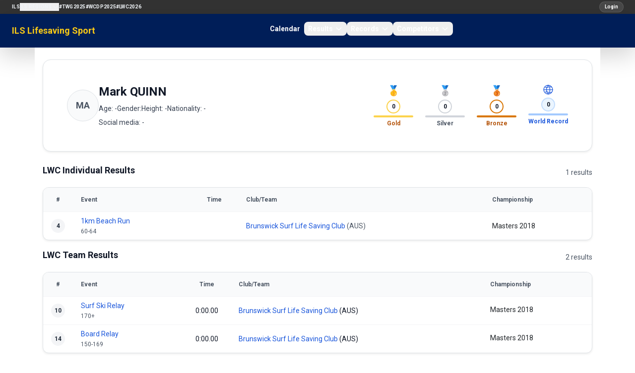

--- FILE ---
content_type: application/javascript; charset=utf-8
request_url: https://sport.ilsf.org/build/assets/app-CGK12uR5.js
body_size: 189037
content:
var da=typeof globalThis<"u"?globalThis:typeof window<"u"?window:typeof global<"u"?global:typeof self<"u"?self:{};function Qf(t){return t&&t.__esModule&&Object.prototype.hasOwnProperty.call(t,"default")?t.default:t}var pf={exports:{}};/**
 * @license
 * Lodash <https://lodash.com/>
 * Copyright OpenJS Foundation and other contributors <https://openjsf.org/>
 * Released under MIT license <https://lodash.com/license>
 * Based on Underscore.js 1.8.3 <http://underscorejs.org/LICENSE>
 * Copyright Jeremy Ashkenas, DocumentCloud and Investigative Reporters & Editors
 */pf.exports;(function(t,e){(function(){var n,i="4.17.21",o=200,u="Unsupported core-js use. Try https://npms.io/search?q=ponyfill.",c="Expected a function",m="Invalid `variable` option passed into `_.template`",b="__lodash_hash_undefined__",T=500,C="__lodash_placeholder__",P=1,z=2,Z=4,Y=1,J=2,fe=1,se=2,ke=4,Be=8,we=16,N=32,H=64,p=128,le=256,ce=512,ge=30,Oe="...",$e=800,xe=16,Ie=1,He=2,Ke=3,We=1/0,je=9007199254740991,rt=17976931348623157e292,kt=NaN,ht=4294967295,yt=ht-1,Ht=ht>>>1,Nt=[["ary",p],["bind",fe],["bindKey",se],["curry",Be],["curryRight",we],["flip",ce],["partial",N],["partialRight",H],["rearg",le]],At="[object Arguments]",Bt="[object Array]",ln="[object AsyncFunction]",Wt="[object Boolean]",zt="[object Date]",Gt="[object DOMException]",un="[object Error]",U="[object Function]",te="[object GeneratorFunction]",pe="[object Map]",Te="[object Number]",_e="[object Null]",Ee="[object Object]",Me="[object Promise]",Fe="[object Proxy]",Ne="[object RegExp]",be="[object Set]",Ue="[object String]",Ve="[object Symbol]",Ge="[object Undefined]",Ce="[object WeakMap]",Ze="[object WeakSet]",gt="[object ArrayBuffer]",ut="[object DataView]",tn="[object Float32Array]",nn="[object Float64Array]",sn="[object Int8Array]",Kt="[object Int16Array]",Jt="[object Int32Array]",On="[object Uint8Array]",jt="[object Uint8ClampedArray]",fn="[object Uint16Array]",Nn="[object Uint32Array]",ii=/\b__p \+= '';/g,Ys=/\b(__p \+=) '' \+/g,zo=/(__e\(.*?\)|\b__t\)) \+\n'';/g,tr=/&(?:amp|lt|gt|quot|#39);/g,Wr=/[&<>"']/g,si=RegExp(tr.source),Gs=RegExp(Wr.source),Ln=/<%-([\s\S]+?)%>/g,_n=/<%([\s\S]+?)%>/g,oi=/<%=([\s\S]+?)%>/g,Xs=/\.|\[(?:[^[\]]*|(["'])(?:(?!\1)[^\\]|\\.)*?\1)\]/,Li=/^\w*$/,Ko=/[^.[\]]+|\[(?:(-?\d+(?:\.\d+)?)|(["'])((?:(?!\2)[^\\]|\\.)*?)\2)\]|(?=(?:\.|\[\])(?:\.|\[\]|$))/g,pr=/[\\^$.*+?()[\]{}|]/g,jr=RegExp(pr.source),ai=/^\s+/,Ii=/\s/,Yo=/\{(?:\n\/\* \[wrapped with .+\] \*\/)?\n?/,Go=/\{\n\/\* \[wrapped with (.+)\] \*/,ki=/,? & /,Ni=/[^\x00-\x2f\x3a-\x40\x5b-\x60\x7b-\x7f]+/g,Js=/[()=,{}\[\]\/\s]/,Xo=/\\(\\)?/g,$s=/\$\{([^\\}]*(?:\\.[^\\}]*)*)\}/g,us=/\w*$/,Vr=/^[-+]0x[0-9a-f]+$/i,En=/^0b[01]+$/i,fs=/^\[object .+?Constructor\]$/,li=/^0o[0-7]+$/i,In=/^(?:0|[1-9]\d*)$/,Jo=/[\xc0-\xd6\xd8-\xf6\xf8-\xff\u0100-\u017f]/g,ui=/($^)/,Ur=/['\n\r\u2028\u2029\\]/g,fi="\\ud800-\\udfff",Qs="\\u0300-\\u036f",Zs="\\ufe20-\\ufe2f",$t="\\u20d0-\\u20ff",qr=Qs+Zs+$t,Ri="\\u2700-\\u27bf",eo="a-z\\xdf-\\xf6\\xf8-\\xff",to="\\xac\\xb1\\xd7\\xf7",cs="\\x00-\\x2f\\x3a-\\x40\\x5b-\\x60\\x7b-\\xbf",Pi="\\u2000-\\u206f",ds=" \\t\\x0b\\f\\xa0\\ufeff\\n\\r\\u2028\\u2029\\u1680\\u180e\\u2000\\u2001\\u2002\\u2003\\u2004\\u2005\\u2006\\u2007\\u2008\\u2009\\u200a\\u202f\\u205f\\u3000",ci="A-Z\\xc0-\\xd6\\xd8-\\xde",mn="\\ufe0e\\ufe0f",nr=to+cs+Pi+ds,xn="['’]",jn="["+fi+"]",hs="["+nr+"]",Ar="["+qr+"]",cn="\\d+",Lt="["+Ri+"]",Mi="["+eo+"]",ps="[^"+fi+nr+cn+Ri+eo+ci+"]",dn="\\ud83c[\\udffb-\\udfff]",Rn="(?:"+Ar+"|"+dn+")",rn="[^"+fi+"]",zr="(?:\\ud83c[\\udde6-\\uddff]){2}",gs="[\\ud800-\\udbff][\\udc00-\\udfff]",Kr="["+ci+"]",rr="\\u200d",ir="(?:"+Mi+"|"+ps+")",Fi="(?:"+Kr+"|"+ps+")",Hi="(?:"+xn+"(?:d|ll|m|re|s|t|ve))?",di="(?:"+xn+"(?:D|LL|M|RE|S|T|VE))?",no=Rn+"?",hi="["+mn+"]?",ro="(?:"+rr+"(?:"+[rn,zr,gs].join("|")+")"+hi+no+")*",$o="\\d*(?:1st|2nd|3rd|(?![123])\\dth)(?=\\b|[A-Z_])",za="\\d*(?:1ST|2ND|3RD|(?![123])\\dTH)(?=\\b|[a-z_])",Yr=hi+no+ro,vs="(?:"+[Lt,zr,gs].join("|")+")"+Yr,Ka="(?:"+[rn+Ar+"?",Ar,zr,gs,jn].join("|")+")",ms=RegExp(xn,"g"),Ya=RegExp(Ar,"g"),io=RegExp(dn+"(?="+dn+")|"+Ka+Yr,"g"),Ga=RegExp([Kr+"?"+Mi+"+"+Hi+"(?="+[hs,Kr,"$"].join("|")+")",Fi+"+"+di+"(?="+[hs,Kr+ir,"$"].join("|")+")",Kr+"?"+ir+"+"+Hi,Kr+"+"+di,za,$o,cn,vs].join("|"),"g"),Qo=RegExp("["+rr+fi+qr+mn+"]"),Bi=/[a-z][A-Z]|[A-Z]{2}[a-z]|[0-9][a-zA-Z]|[a-zA-Z][0-9]|[^a-zA-Z0-9 ]/,_s=["Array","Buffer","DataView","Date","Error","Float32Array","Float64Array","Function","Int8Array","Int16Array","Int32Array","Map","Math","Object","Promise","RegExp","Set","String","Symbol","TypeError","Uint8Array","Uint8ClampedArray","Uint16Array","Uint32Array","WeakMap","_","clearTimeout","isFinite","parseInt","setTimeout"],so=-1,Pt={};Pt[tn]=Pt[nn]=Pt[sn]=Pt[Kt]=Pt[Jt]=Pt[On]=Pt[jt]=Pt[fn]=Pt[Nn]=!0,Pt[At]=Pt[Bt]=Pt[gt]=Pt[Wt]=Pt[ut]=Pt[zt]=Pt[un]=Pt[U]=Pt[pe]=Pt[Te]=Pt[Ee]=Pt[Ne]=Pt[be]=Pt[Ue]=Pt[Ce]=!1;var Rt={};Rt[At]=Rt[Bt]=Rt[gt]=Rt[ut]=Rt[Wt]=Rt[zt]=Rt[tn]=Rt[nn]=Rt[sn]=Rt[Kt]=Rt[Jt]=Rt[pe]=Rt[Te]=Rt[Ee]=Rt[Ne]=Rt[be]=Rt[Ue]=Rt[Ve]=Rt[On]=Rt[jt]=Rt[fn]=Rt[Nn]=!0,Rt[un]=Rt[U]=Rt[Ce]=!1;var l={À:"A",Á:"A",Â:"A",Ã:"A",Ä:"A",Å:"A",à:"a",á:"a",â:"a",ã:"a",ä:"a",å:"a",Ç:"C",ç:"c",Ð:"D",ð:"d",È:"E",É:"E",Ê:"E",Ë:"E",è:"e",é:"e",ê:"e",ë:"e",Ì:"I",Í:"I",Î:"I",Ï:"I",ì:"i",í:"i",î:"i",ï:"i",Ñ:"N",ñ:"n",Ò:"O",Ó:"O",Ô:"O",Õ:"O",Ö:"O",Ø:"O",ò:"o",ó:"o",ô:"o",õ:"o",ö:"o",ø:"o",Ù:"U",Ú:"U",Û:"U",Ü:"U",ù:"u",ú:"u",û:"u",ü:"u",Ý:"Y",ý:"y",ÿ:"y",Æ:"Ae",æ:"ae",Þ:"Th",þ:"th",ß:"ss",Ā:"A",Ă:"A",Ą:"A",ā:"a",ă:"a",ą:"a",Ć:"C",Ĉ:"C",Ċ:"C",Č:"C",ć:"c",ĉ:"c",ċ:"c",č:"c",Ď:"D",Đ:"D",ď:"d",đ:"d",Ē:"E",Ĕ:"E",Ė:"E",Ę:"E",Ě:"E",ē:"e",ĕ:"e",ė:"e",ę:"e",ě:"e",Ĝ:"G",Ğ:"G",Ġ:"G",Ģ:"G",ĝ:"g",ğ:"g",ġ:"g",ģ:"g",Ĥ:"H",Ħ:"H",ĥ:"h",ħ:"h",Ĩ:"I",Ī:"I",Ĭ:"I",Į:"I",İ:"I",ĩ:"i",ī:"i",ĭ:"i",į:"i",ı:"i",Ĵ:"J",ĵ:"j",Ķ:"K",ķ:"k",ĸ:"k",Ĺ:"L",Ļ:"L",Ľ:"L",Ŀ:"L",Ł:"L",ĺ:"l",ļ:"l",ľ:"l",ŀ:"l",ł:"l",Ń:"N",Ņ:"N",Ň:"N",Ŋ:"N",ń:"n",ņ:"n",ň:"n",ŋ:"n",Ō:"O",Ŏ:"O",Ő:"O",ō:"o",ŏ:"o",ő:"o",Ŕ:"R",Ŗ:"R",Ř:"R",ŕ:"r",ŗ:"r",ř:"r",Ś:"S",Ŝ:"S",Ş:"S",Š:"S",ś:"s",ŝ:"s",ş:"s",š:"s",Ţ:"T",Ť:"T",Ŧ:"T",ţ:"t",ť:"t",ŧ:"t",Ũ:"U",Ū:"U",Ŭ:"U",Ů:"U",Ű:"U",Ų:"U",ũ:"u",ū:"u",ŭ:"u",ů:"u",ű:"u",ų:"u",Ŵ:"W",ŵ:"w",Ŷ:"Y",ŷ:"y",Ÿ:"Y",Ź:"Z",Ż:"Z",Ž:"Z",ź:"z",ż:"z",ž:"z",Ĳ:"IJ",ĳ:"ij",Œ:"Oe",œ:"oe",ŉ:"'n",ſ:"s"},h={"&":"&amp;","<":"&lt;",">":"&gt;",'"':"&quot;","'":"&#39;"},_={"&amp;":"&","&lt;":"<","&gt;":">","&quot;":'"',"&#39;":"'"},y={"\\":"\\","'":"'","\n":"n","\r":"r","\u2028":"u2028","\u2029":"u2029"},S=parseFloat,E=parseInt,D=typeof da=="object"&&da&&da.Object===Object&&da,k=typeof self=="object"&&self&&self.Object===Object&&self,I=D||k||Function("return this")(),K=e&&!e.nodeType&&e,j=K&&!0&&t&&!t.nodeType&&t,G=j&&j.exports===K,re=G&&D.process,ae=function(){try{var F=j&&j.require&&j.require("util").types;return F||re&&re.binding&&re.binding("util")}catch{}}(),a=ae&&ae.isArrayBuffer,f=ae&&ae.isDate,g=ae&&ae.isMap,v=ae&&ae.isRegExp,x=ae&&ae.isSet,A=ae&&ae.isTypedArray;function O(F,$,X){switch(X.length){case 0:return F.call($);case 1:return F.call($,X[0]);case 2:return F.call($,X[0],X[1]);case 3:return F.call($,X[0],X[1],X[2])}return F.apply($,X)}function V(F,$,X,ye){for(var Ae=-1,Je=F==null?0:F.length;++Ae<Je;){var Qe=F[Ae];$(ye,Qe,X(Qe),F)}return ye}function W(F,$){for(var X=-1,ye=F==null?0:F.length;++X<ye&&$(F[X],X,F)!==!1;);return F}function ne(F,$){for(var X=F==null?0:F.length;X--&&$(F[X],X,F)!==!1;);return F}function de(F,$){for(var X=-1,ye=F==null?0:F.length;++X<ye;)if(!$(F[X],X,F))return!1;return!0}function ve(F,$){for(var X=-1,ye=F==null?0:F.length,Ae=0,Je=[];++X<ye;){var Qe=F[X];$(Qe,X,F)&&(Je[Ae++]=Qe)}return Je}function oe(F,$){var X=F==null?0:F.length;return!!X&&Mt(F,$,0)>-1}function Le(F,$,X){for(var ye=-1,Ae=F==null?0:F.length;++ye<Ae;)if(X($,F[ye]))return!0;return!1}function qe(F,$){for(var X=-1,ye=F==null?0:F.length,Ae=Array(ye);++X<ye;)Ae[X]=$(F[X],X,F);return Ae}function Xe(F,$){for(var X=-1,ye=$.length,Ae=F.length;++X<ye;)F[Ae+X]=$[X];return F}function et(F,$,X,ye){var Ae=-1,Je=F==null?0:F.length;for(ye&&Je&&(X=F[++Ae]);++Ae<Je;)X=$(X,F[Ae],Ae,F);return X}function Vt(F,$,X,ye){var Ae=F==null?0:F.length;for(ye&&Ae&&(X=F[--Ae]);Ae--;)X=$(X,F[Ae],Ae,F);return X}function St(F,$){for(var X=-1,ye=F==null?0:F.length;++X<ye;)if($(F[X],X,F))return!0;return!1}var Qt=Sr("length");function Tn(F){return F.split("")}function ct(F){return F.match(Ni)||[]}function Cn(F,$,X){var ye;return X(F,function(Ae,Je,Qe){if($(Ae,Je,Qe))return ye=Je,!1}),ye}function lt(F,$,X,ye){for(var Ae=F.length,Je=X+(ye?1:-1);ye?Je--:++Je<Ae;)if($(F[Je],Je,F))return Je;return-1}function Mt(F,$,X){return $===$?Cc(F,$,X):lt(F,Xr,X)}function Gr(F,$,X,ye){for(var Ae=X-1,Je=F.length;++Ae<Je;)if(ye(F[Ae],$))return Ae;return-1}function Xr(F){return F!==F}function Pn(F,$){var X=F==null?0:F.length;return X?Mn(F,$)/X:kt}function Sr(F){return function($){return $==null?n:$[F]}}function vt(F){return function($){return F==null?n:F[$]}}function Yt(F,$,X,ye,Ae){return Ae(F,function(Je,Qe,Ye){X=ye?(ye=!1,Je):$(X,Je,Qe,Ye)}),X}function pi(F,$){var X=F.length;for(F.sort($);X--;)F[X]=F[X].value;return F}function Mn(F,$){for(var X,ye=-1,Ae=F.length;++ye<Ae;){var Je=$(F[ye]);Je!==n&&(X=X===n?Je:X+Je)}return X}function oo(F,$){for(var X=-1,ye=Array(F);++X<F;)ye[X]=$(X);return ye}function Jr(F,$){return qe($,function(X){return[X,F[X]]})}function Dr(F){return F&&F.slice(0,su(F)+1).replace(ai,"")}function Vn(F){return function($){return F($)}}function Xa(F,$){return qe($,function(X){return F[X]})}function ao(F,$){return F.has($)}function Ft(F,$){for(var X=-1,ye=F.length;++X<ye&&Mt($,F[X],0)>-1;);return X}function lo(F,$){for(var X=F.length;X--&&Mt($,F[X],0)>-1;);return X}function gr(F,$){for(var X=F.length,ye=0;X--;)F[X]===$&&++ye;return ye}var ys=vt(l),xc=vt(h);function Tc(F){return"\\"+y[F]}function iu(F,$){return F==null?n:F[$]}function sr(F){return Qo.test(F)}function Ja(F){return Bi.test(F)}function gi(F){for(var $,X=[];!($=F.next()).done;)X.push($.value);return X}function Zo(F){var $=-1,X=Array(F.size);return F.forEach(function(ye,Ae){X[++$]=[Ae,ye]}),X}function bs(F,$){return function(X){return F($(X))}}function vr(F,$){for(var X=-1,ye=F.length,Ae=0,Je=[];++X<ye;){var Qe=F[X];(Qe===$||Qe===C)&&(F[X]=C,Je[Ae++]=X)}return Je}function Wi(F){var $=-1,X=Array(F.size);return F.forEach(function(ye){X[++$]=ye}),X}function $a(F){var $=-1,X=Array(F.size);return F.forEach(function(ye){X[++$]=[ye,ye]}),X}function Cc(F,$,X){for(var ye=X-1,Ae=F.length;++ye<Ae;)if(F[ye]===$)return ye;return-1}function ea(F,$,X){for(var ye=X+1;ye--;)if(F[ye]===$)return ye;return ye}function vi(F){return sr(F)?ou(F):Qt(F)}function Un(F){return sr(F)?B(F):Tn(F)}function su(F){for(var $=F.length;$--&&Ii.test(F.charAt($)););return $}var Qa=vt(_);function ou(F){for(var $=io.lastIndex=0;io.test(F);)++$;return $}function B(F){return F.match(io)||[]}function ee(F){return F.match(Ga)||[]}var ue=function F($){$=$==null?I:he.defaults(I.Object(),$,he.pick(I,_s));var X=$.Array,ye=$.Date,Ae=$.Error,Je=$.Function,Qe=$.Math,Ye=$.Object,mt=$.RegExp,nt=$.String,wt=$.TypeError,yn=X.prototype,An=Je.prototype,bn=Ye.prototype,qn=$["__core-js_shared__"],$r=An.toString,ft=bn.hasOwnProperty,uw=0,ng=function(){var r=/[^.]+$/.exec(qn&&qn.keys&&qn.keys.IE_PROTO||"");return r?"Symbol(src)_1."+r:""}(),au=bn.toString,fw=$r.call(Ye),cw=I._,dw=mt("^"+$r.call(ft).replace(pr,"\\$&").replace(/hasOwnProperty|(function).*?(?=\\\()| for .+?(?=\\\])/g,"$1.*?")+"$"),lu=G?$.Buffer:n,ws=$.Symbol,uu=$.Uint8Array,rg=lu?lu.allocUnsafe:n,fu=bs(Ye.getPrototypeOf,Ye),ig=Ye.create,sg=bn.propertyIsEnumerable,cu=yn.splice,og=ws?ws.isConcatSpreadable:n,Za=ws?ws.iterator:n,uo=ws?ws.toStringTag:n,du=function(){try{var r=go(Ye,"defineProperty");return r({},"",{}),r}catch{}}(),hw=$.clearTimeout!==I.clearTimeout&&$.clearTimeout,pw=ye&&ye.now!==I.Date.now&&ye.now,gw=$.setTimeout!==I.setTimeout&&$.setTimeout,hu=Qe.ceil,pu=Qe.floor,Ac=Ye.getOwnPropertySymbols,vw=lu?lu.isBuffer:n,ag=$.isFinite,mw=yn.join,_w=bs(Ye.keys,Ye),wn=Qe.max,Fn=Qe.min,yw=ye.now,bw=$.parseInt,lg=Qe.random,ww=yn.reverse,Sc=go($,"DataView"),el=go($,"Map"),Dc=go($,"Promise"),ta=go($,"Set"),tl=go($,"WeakMap"),nl=go(Ye,"create"),gu=tl&&new tl,na={},Ew=vo(Sc),xw=vo(el),Tw=vo(Dc),Cw=vo(ta),Aw=vo(tl),vu=ws?ws.prototype:n,rl=vu?vu.valueOf:n,ug=vu?vu.toString:n;function R(r){if(an(r)&&!dt(r)&&!(r instanceof Ot)){if(r instanceof Or)return r;if(ft.call(r,"__wrapped__"))return fv(r)}return new Or(r)}var ra=function(){function r(){}return function(s){if(!on(s))return{};if(ig)return ig(s);r.prototype=s;var d=new r;return r.prototype=n,d}}();function mu(){}function Or(r,s){this.__wrapped__=r,this.__actions__=[],this.__chain__=!!s,this.__index__=0,this.__values__=n}R.templateSettings={escape:Ln,evaluate:_n,interpolate:oi,variable:"",imports:{_:R}},R.prototype=mu.prototype,R.prototype.constructor=R,Or.prototype=ra(mu.prototype),Or.prototype.constructor=Or;function Ot(r){this.__wrapped__=r,this.__actions__=[],this.__dir__=1,this.__filtered__=!1,this.__iteratees__=[],this.__takeCount__=ht,this.__views__=[]}function Sw(){var r=new Ot(this.__wrapped__);return r.__actions__=or(this.__actions__),r.__dir__=this.__dir__,r.__filtered__=this.__filtered__,r.__iteratees__=or(this.__iteratees__),r.__takeCount__=this.__takeCount__,r.__views__=or(this.__views__),r}function Dw(){if(this.__filtered__){var r=new Ot(this);r.__dir__=-1,r.__filtered__=!0}else r=this.clone(),r.__dir__*=-1;return r}function Ow(){var r=this.__wrapped__.value(),s=this.__dir__,d=dt(r),w=s<0,L=d?r.length:0,M=jE(0,L,this.__views__),q=M.start,Q=M.end,ie=Q-q,Se=w?Q:q-1,De=this.__iteratees__,Re=De.length,ze=0,tt=Fn(ie,this.__takeCount__);if(!d||!w&&L==ie&&tt==ie)return Ng(r,this.__actions__);var ot=[];e:for(;ie--&&ze<tt;){Se+=s;for(var bt=-1,at=r[Se];++bt<Re;){var Dt=De[bt],It=Dt.iteratee,yr=Dt.type,Yn=It(at);if(yr==He)at=Yn;else if(!Yn){if(yr==Ie)continue e;break e}}ot[ze++]=at}return ot}Ot.prototype=ra(mu.prototype),Ot.prototype.constructor=Ot;function fo(r){var s=-1,d=r==null?0:r.length;for(this.clear();++s<d;){var w=r[s];this.set(w[0],w[1])}}function Lw(){this.__data__=nl?nl(null):{},this.size=0}function Iw(r){var s=this.has(r)&&delete this.__data__[r];return this.size-=s?1:0,s}function kw(r){var s=this.__data__;if(nl){var d=s[r];return d===b?n:d}return ft.call(s,r)?s[r]:n}function Nw(r){var s=this.__data__;return nl?s[r]!==n:ft.call(s,r)}function Rw(r,s){var d=this.__data__;return this.size+=this.has(r)?0:1,d[r]=nl&&s===n?b:s,this}fo.prototype.clear=Lw,fo.prototype.delete=Iw,fo.prototype.get=kw,fo.prototype.has=Nw,fo.prototype.set=Rw;function ji(r){var s=-1,d=r==null?0:r.length;for(this.clear();++s<d;){var w=r[s];this.set(w[0],w[1])}}function Pw(){this.__data__=[],this.size=0}function Mw(r){var s=this.__data__,d=_u(s,r);if(d<0)return!1;var w=s.length-1;return d==w?s.pop():cu.call(s,d,1),--this.size,!0}function Fw(r){var s=this.__data__,d=_u(s,r);return d<0?n:s[d][1]}function Hw(r){return _u(this.__data__,r)>-1}function Bw(r,s){var d=this.__data__,w=_u(d,r);return w<0?(++this.size,d.push([r,s])):d[w][1]=s,this}ji.prototype.clear=Pw,ji.prototype.delete=Mw,ji.prototype.get=Fw,ji.prototype.has=Hw,ji.prototype.set=Bw;function Vi(r){var s=-1,d=r==null?0:r.length;for(this.clear();++s<d;){var w=r[s];this.set(w[0],w[1])}}function Ww(){this.size=0,this.__data__={hash:new fo,map:new(el||ji),string:new fo}}function jw(r){var s=Lu(this,r).delete(r);return this.size-=s?1:0,s}function Vw(r){return Lu(this,r).get(r)}function Uw(r){return Lu(this,r).has(r)}function qw(r,s){var d=Lu(this,r),w=d.size;return d.set(r,s),this.size+=d.size==w?0:1,this}Vi.prototype.clear=Ww,Vi.prototype.delete=jw,Vi.prototype.get=Vw,Vi.prototype.has=Uw,Vi.prototype.set=qw;function co(r){var s=-1,d=r==null?0:r.length;for(this.__data__=new Vi;++s<d;)this.add(r[s])}function zw(r){return this.__data__.set(r,b),this}function Kw(r){return this.__data__.has(r)}co.prototype.add=co.prototype.push=zw,co.prototype.has=Kw;function Qr(r){var s=this.__data__=new ji(r);this.size=s.size}function Yw(){this.__data__=new ji,this.size=0}function Gw(r){var s=this.__data__,d=s.delete(r);return this.size=s.size,d}function Xw(r){return this.__data__.get(r)}function Jw(r){return this.__data__.has(r)}function $w(r,s){var d=this.__data__;if(d instanceof ji){var w=d.__data__;if(!el||w.length<o-1)return w.push([r,s]),this.size=++d.size,this;d=this.__data__=new Vi(w)}return d.set(r,s),this.size=d.size,this}Qr.prototype.clear=Yw,Qr.prototype.delete=Gw,Qr.prototype.get=Xw,Qr.prototype.has=Jw,Qr.prototype.set=$w;function fg(r,s){var d=dt(r),w=!d&&mo(r),L=!d&&!w&&As(r),M=!d&&!w&&!L&&aa(r),q=d||w||L||M,Q=q?oo(r.length,nt):[],ie=Q.length;for(var Se in r)(s||ft.call(r,Se))&&!(q&&(Se=="length"||L&&(Se=="offset"||Se=="parent")||M&&(Se=="buffer"||Se=="byteLength"||Se=="byteOffset")||Ki(Se,ie)))&&Q.push(Se);return Q}function cg(r){var s=r.length;return s?r[Bc(0,s-1)]:n}function Qw(r,s){return Iu(or(r),ho(s,0,r.length))}function Zw(r){return Iu(or(r))}function Oc(r,s,d){(d!==n&&!Zr(r[s],d)||d===n&&!(s in r))&&Ui(r,s,d)}function il(r,s,d){var w=r[s];(!(ft.call(r,s)&&Zr(w,d))||d===n&&!(s in r))&&Ui(r,s,d)}function _u(r,s){for(var d=r.length;d--;)if(Zr(r[d][0],s))return d;return-1}function eE(r,s,d,w){return Es(r,function(L,M,q){s(w,L,d(L),q)}),w}function dg(r,s){return r&&_i(s,Sn(s),r)}function tE(r,s){return r&&_i(s,lr(s),r)}function Ui(r,s,d){s=="__proto__"&&du?du(r,s,{configurable:!0,enumerable:!0,value:d,writable:!0}):r[s]=d}function Lc(r,s){for(var d=-1,w=s.length,L=X(w),M=r==null;++d<w;)L[d]=M?n:fd(r,s[d]);return L}function ho(r,s,d){return r===r&&(d!==n&&(r=r<=d?r:d),s!==n&&(r=r>=s?r:s)),r}function Lr(r,s,d,w,L,M){var q,Q=s&P,ie=s&z,Se=s&Z;if(d&&(q=L?d(r,w,L,M):d(r)),q!==n)return q;if(!on(r))return r;var De=dt(r);if(De){if(q=UE(r),!Q)return or(r,q)}else{var Re=Hn(r),ze=Re==U||Re==te;if(As(r))return Mg(r,Q);if(Re==Ee||Re==At||ze&&!L){if(q=ie||ze?{}:tv(r),!Q)return ie?kE(r,tE(q,r)):IE(r,dg(q,r))}else{if(!Rt[Re])return L?r:{};q=qE(r,Re,Q)}}M||(M=new Qr);var tt=M.get(r);if(tt)return tt;M.set(r,q),Lv(r)?r.forEach(function(at){q.add(Lr(at,s,d,at,r,M))}):Dv(r)&&r.forEach(function(at,Dt){q.set(Dt,Lr(at,s,d,Dt,r,M))});var ot=Se?ie?Jc:Xc:ie?lr:Sn,bt=De?n:ot(r);return W(bt||r,function(at,Dt){bt&&(Dt=at,at=r[Dt]),il(q,Dt,Lr(at,s,d,Dt,r,M))}),q}function nE(r){var s=Sn(r);return function(d){return hg(d,r,s)}}function hg(r,s,d){var w=d.length;if(r==null)return!w;for(r=Ye(r);w--;){var L=d[w],M=s[L],q=r[L];if(q===n&&!(L in r)||!M(q))return!1}return!0}function pg(r,s,d){if(typeof r!="function")throw new wt(c);return cl(function(){r.apply(n,d)},s)}function sl(r,s,d,w){var L=-1,M=oe,q=!0,Q=r.length,ie=[],Se=s.length;if(!Q)return ie;d&&(s=qe(s,Vn(d))),w?(M=Le,q=!1):s.length>=o&&(M=ao,q=!1,s=new co(s));e:for(;++L<Q;){var De=r[L],Re=d==null?De:d(De);if(De=w||De!==0?De:0,q&&Re===Re){for(var ze=Se;ze--;)if(s[ze]===Re)continue e;ie.push(De)}else M(s,Re,w)||ie.push(De)}return ie}var Es=jg(mi),gg=jg(kc,!0);function rE(r,s){var d=!0;return Es(r,function(w,L,M){return d=!!s(w,L,M),d}),d}function yu(r,s,d){for(var w=-1,L=r.length;++w<L;){var M=r[w],q=s(M);if(q!=null&&(Q===n?q===q&&!_r(q):d(q,Q)))var Q=q,ie=M}return ie}function iE(r,s,d,w){var L=r.length;for(d=_t(d),d<0&&(d=-d>L?0:L+d),w=w===n||w>L?L:_t(w),w<0&&(w+=L),w=d>w?0:kv(w);d<w;)r[d++]=s;return r}function vg(r,s){var d=[];return Es(r,function(w,L,M){s(w,L,M)&&d.push(w)}),d}function kn(r,s,d,w,L){var M=-1,q=r.length;for(d||(d=KE),L||(L=[]);++M<q;){var Q=r[M];s>0&&d(Q)?s>1?kn(Q,s-1,d,w,L):Xe(L,Q):w||(L[L.length]=Q)}return L}var Ic=Vg(),mg=Vg(!0);function mi(r,s){return r&&Ic(r,s,Sn)}function kc(r,s){return r&&mg(r,s,Sn)}function bu(r,s){return ve(s,function(d){return Yi(r[d])})}function po(r,s){s=Ts(s,r);for(var d=0,w=s.length;r!=null&&d<w;)r=r[yi(s[d++])];return d&&d==w?r:n}function _g(r,s,d){var w=s(r);return dt(r)?w:Xe(w,d(r))}function zn(r){return r==null?r===n?Ge:_e:uo&&uo in Ye(r)?WE(r):ZE(r)}function Nc(r,s){return r>s}function sE(r,s){return r!=null&&ft.call(r,s)}function oE(r,s){return r!=null&&s in Ye(r)}function aE(r,s,d){return r>=Fn(s,d)&&r<wn(s,d)}function Rc(r,s,d){for(var w=d?Le:oe,L=r[0].length,M=r.length,q=M,Q=X(M),ie=1/0,Se=[];q--;){var De=r[q];q&&s&&(De=qe(De,Vn(s))),ie=Fn(De.length,ie),Q[q]=!d&&(s||L>=120&&De.length>=120)?new co(q&&De):n}De=r[0];var Re=-1,ze=Q[0];e:for(;++Re<L&&Se.length<ie;){var tt=De[Re],ot=s?s(tt):tt;if(tt=d||tt!==0?tt:0,!(ze?ao(ze,ot):w(Se,ot,d))){for(q=M;--q;){var bt=Q[q];if(!(bt?ao(bt,ot):w(r[q],ot,d)))continue e}ze&&ze.push(ot),Se.push(tt)}}return Se}function lE(r,s,d,w){return mi(r,function(L,M,q){s(w,d(L),M,q)}),w}function ol(r,s,d){s=Ts(s,r),r=sv(r,s);var w=r==null?r:r[yi(kr(s))];return w==null?n:O(w,r,d)}function yg(r){return an(r)&&zn(r)==At}function uE(r){return an(r)&&zn(r)==gt}function fE(r){return an(r)&&zn(r)==zt}function al(r,s,d,w,L){return r===s?!0:r==null||s==null||!an(r)&&!an(s)?r!==r&&s!==s:cE(r,s,d,w,al,L)}function cE(r,s,d,w,L,M){var q=dt(r),Q=dt(s),ie=q?Bt:Hn(r),Se=Q?Bt:Hn(s);ie=ie==At?Ee:ie,Se=Se==At?Ee:Se;var De=ie==Ee,Re=Se==Ee,ze=ie==Se;if(ze&&As(r)){if(!As(s))return!1;q=!0,De=!1}if(ze&&!De)return M||(M=new Qr),q||aa(r)?Qg(r,s,d,w,L,M):HE(r,s,ie,d,w,L,M);if(!(d&Y)){var tt=De&&ft.call(r,"__wrapped__"),ot=Re&&ft.call(s,"__wrapped__");if(tt||ot){var bt=tt?r.value():r,at=ot?s.value():s;return M||(M=new Qr),L(bt,at,d,w,M)}}return ze?(M||(M=new Qr),BE(r,s,d,w,L,M)):!1}function dE(r){return an(r)&&Hn(r)==pe}function Pc(r,s,d,w){var L=d.length,M=L,q=!w;if(r==null)return!M;for(r=Ye(r);L--;){var Q=d[L];if(q&&Q[2]?Q[1]!==r[Q[0]]:!(Q[0]in r))return!1}for(;++L<M;){Q=d[L];var ie=Q[0],Se=r[ie],De=Q[1];if(q&&Q[2]){if(Se===n&&!(ie in r))return!1}else{var Re=new Qr;if(w)var ze=w(Se,De,ie,r,s,Re);if(!(ze===n?al(De,Se,Y|J,w,Re):ze))return!1}}return!0}function bg(r){if(!on(r)||GE(r))return!1;var s=Yi(r)?dw:fs;return s.test(vo(r))}function hE(r){return an(r)&&zn(r)==Ne}function pE(r){return an(r)&&Hn(r)==be}function gE(r){return an(r)&&Fu(r.length)&&!!Pt[zn(r)]}function wg(r){return typeof r=="function"?r:r==null?ur:typeof r=="object"?dt(r)?Tg(r[0],r[1]):xg(r):Uv(r)}function Mc(r){if(!fl(r))return _w(r);var s=[];for(var d in Ye(r))ft.call(r,d)&&d!="constructor"&&s.push(d);return s}function vE(r){if(!on(r))return QE(r);var s=fl(r),d=[];for(var w in r)w=="constructor"&&(s||!ft.call(r,w))||d.push(w);return d}function Fc(r,s){return r<s}function Eg(r,s){var d=-1,w=ar(r)?X(r.length):[];return Es(r,function(L,M,q){w[++d]=s(L,M,q)}),w}function xg(r){var s=Qc(r);return s.length==1&&s[0][2]?rv(s[0][0],s[0][1]):function(d){return d===r||Pc(d,r,s)}}function Tg(r,s){return ed(r)&&nv(s)?rv(yi(r),s):function(d){var w=fd(d,r);return w===n&&w===s?cd(d,r):al(s,w,Y|J)}}function wu(r,s,d,w,L){r!==s&&Ic(s,function(M,q){if(L||(L=new Qr),on(M))mE(r,s,q,d,wu,w,L);else{var Q=w?w(nd(r,q),M,q+"",r,s,L):n;Q===n&&(Q=M),Oc(r,q,Q)}},lr)}function mE(r,s,d,w,L,M,q){var Q=nd(r,d),ie=nd(s,d),Se=q.get(ie);if(Se){Oc(r,d,Se);return}var De=M?M(Q,ie,d+"",r,s,q):n,Re=De===n;if(Re){var ze=dt(ie),tt=!ze&&As(ie),ot=!ze&&!tt&&aa(ie);De=ie,ze||tt||ot?dt(Q)?De=Q:hn(Q)?De=or(Q):tt?(Re=!1,De=Mg(ie,!0)):ot?(Re=!1,De=Fg(ie,!0)):De=[]:dl(ie)||mo(ie)?(De=Q,mo(Q)?De=Nv(Q):(!on(Q)||Yi(Q))&&(De=tv(ie))):Re=!1}Re&&(q.set(ie,De),L(De,ie,w,M,q),q.delete(ie)),Oc(r,d,De)}function Cg(r,s){var d=r.length;if(d)return s+=s<0?d:0,Ki(s,d)?r[s]:n}function Ag(r,s,d){s.length?s=qe(s,function(M){return dt(M)?function(q){return po(q,M.length===1?M[0]:M)}:M}):s=[ur];var w=-1;s=qe(s,Vn(st()));var L=Eg(r,function(M,q,Q){var ie=qe(s,function(Se){return Se(M)});return{criteria:ie,index:++w,value:M}});return pi(L,function(M,q){return LE(M,q,d)})}function _E(r,s){return Sg(r,s,function(d,w){return cd(r,w)})}function Sg(r,s,d){for(var w=-1,L=s.length,M={};++w<L;){var q=s[w],Q=po(r,q);d(Q,q)&&ll(M,Ts(q,r),Q)}return M}function yE(r){return function(s){return po(s,r)}}function Hc(r,s,d,w){var L=w?Gr:Mt,M=-1,q=s.length,Q=r;for(r===s&&(s=or(s)),d&&(Q=qe(r,Vn(d)));++M<q;)for(var ie=0,Se=s[M],De=d?d(Se):Se;(ie=L(Q,De,ie,w))>-1;)Q!==r&&cu.call(Q,ie,1),cu.call(r,ie,1);return r}function Dg(r,s){for(var d=r?s.length:0,w=d-1;d--;){var L=s[d];if(d==w||L!==M){var M=L;Ki(L)?cu.call(r,L,1):Vc(r,L)}}return r}function Bc(r,s){return r+pu(lg()*(s-r+1))}function bE(r,s,d,w){for(var L=-1,M=wn(hu((s-r)/(d||1)),0),q=X(M);M--;)q[w?M:++L]=r,r+=d;return q}function Wc(r,s){var d="";if(!r||s<1||s>je)return d;do s%2&&(d+=r),s=pu(s/2),s&&(r+=r);while(s);return d}function Et(r,s){return rd(iv(r,s,ur),r+"")}function wE(r){return cg(la(r))}function EE(r,s){var d=la(r);return Iu(d,ho(s,0,d.length))}function ll(r,s,d,w){if(!on(r))return r;s=Ts(s,r);for(var L=-1,M=s.length,q=M-1,Q=r;Q!=null&&++L<M;){var ie=yi(s[L]),Se=d;if(ie==="__proto__"||ie==="constructor"||ie==="prototype")return r;if(L!=q){var De=Q[ie];Se=w?w(De,ie,Q):n,Se===n&&(Se=on(De)?De:Ki(s[L+1])?[]:{})}il(Q,ie,Se),Q=Q[ie]}return r}var Og=gu?function(r,s){return gu.set(r,s),r}:ur,xE=du?function(r,s){return du(r,"toString",{configurable:!0,enumerable:!1,value:hd(s),writable:!0})}:ur;function TE(r){return Iu(la(r))}function Ir(r,s,d){var w=-1,L=r.length;s<0&&(s=-s>L?0:L+s),d=d>L?L:d,d<0&&(d+=L),L=s>d?0:d-s>>>0,s>>>=0;for(var M=X(L);++w<L;)M[w]=r[w+s];return M}function CE(r,s){var d;return Es(r,function(w,L,M){return d=s(w,L,M),!d}),!!d}function Eu(r,s,d){var w=0,L=r==null?w:r.length;if(typeof s=="number"&&s===s&&L<=Ht){for(;w<L;){var M=w+L>>>1,q=r[M];q!==null&&!_r(q)&&(d?q<=s:q<s)?w=M+1:L=M}return L}return jc(r,s,ur,d)}function jc(r,s,d,w){var L=0,M=r==null?0:r.length;if(M===0)return 0;s=d(s);for(var q=s!==s,Q=s===null,ie=_r(s),Se=s===n;L<M;){var De=pu((L+M)/2),Re=d(r[De]),ze=Re!==n,tt=Re===null,ot=Re===Re,bt=_r(Re);if(q)var at=w||ot;else Se?at=ot&&(w||ze):Q?at=ot&&ze&&(w||!tt):ie?at=ot&&ze&&!tt&&(w||!bt):tt||bt?at=!1:at=w?Re<=s:Re<s;at?L=De+1:M=De}return Fn(M,yt)}function Lg(r,s){for(var d=-1,w=r.length,L=0,M=[];++d<w;){var q=r[d],Q=s?s(q):q;if(!d||!Zr(Q,ie)){var ie=Q;M[L++]=q===0?0:q}}return M}function Ig(r){return typeof r=="number"?r:_r(r)?kt:+r}function mr(r){if(typeof r=="string")return r;if(dt(r))return qe(r,mr)+"";if(_r(r))return ug?ug.call(r):"";var s=r+"";return s=="0"&&1/r==-We?"-0":s}function xs(r,s,d){var w=-1,L=oe,M=r.length,q=!0,Q=[],ie=Q;if(d)q=!1,L=Le;else if(M>=o){var Se=s?null:ME(r);if(Se)return Wi(Se);q=!1,L=ao,ie=new co}else ie=s?[]:Q;e:for(;++w<M;){var De=r[w],Re=s?s(De):De;if(De=d||De!==0?De:0,q&&Re===Re){for(var ze=ie.length;ze--;)if(ie[ze]===Re)continue e;s&&ie.push(Re),Q.push(De)}else L(ie,Re,d)||(ie!==Q&&ie.push(Re),Q.push(De))}return Q}function Vc(r,s){return s=Ts(s,r),r=sv(r,s),r==null||delete r[yi(kr(s))]}function kg(r,s,d,w){return ll(r,s,d(po(r,s)),w)}function xu(r,s,d,w){for(var L=r.length,M=w?L:-1;(w?M--:++M<L)&&s(r[M],M,r););return d?Ir(r,w?0:M,w?M+1:L):Ir(r,w?M+1:0,w?L:M)}function Ng(r,s){var d=r;return d instanceof Ot&&(d=d.value()),et(s,function(w,L){return L.func.apply(L.thisArg,Xe([w],L.args))},d)}function Uc(r,s,d){var w=r.length;if(w<2)return w?xs(r[0]):[];for(var L=-1,M=X(w);++L<w;)for(var q=r[L],Q=-1;++Q<w;)Q!=L&&(M[L]=sl(M[L]||q,r[Q],s,d));return xs(kn(M,1),s,d)}function Rg(r,s,d){for(var w=-1,L=r.length,M=s.length,q={};++w<L;){var Q=w<M?s[w]:n;d(q,r[w],Q)}return q}function qc(r){return hn(r)?r:[]}function zc(r){return typeof r=="function"?r:ur}function Ts(r,s){return dt(r)?r:ed(r,s)?[r]:uv(Ut(r))}var AE=Et;function Cs(r,s,d){var w=r.length;return d=d===n?w:d,!s&&d>=w?r:Ir(r,s,d)}var Pg=hw||function(r){return I.clearTimeout(r)};function Mg(r,s){if(s)return r.slice();var d=r.length,w=rg?rg(d):new r.constructor(d);return r.copy(w),w}function Kc(r){var s=new r.constructor(r.byteLength);return new uu(s).set(new uu(r)),s}function SE(r,s){var d=s?Kc(r.buffer):r.buffer;return new r.constructor(d,r.byteOffset,r.byteLength)}function DE(r){var s=new r.constructor(r.source,us.exec(r));return s.lastIndex=r.lastIndex,s}function OE(r){return rl?Ye(rl.call(r)):{}}function Fg(r,s){var d=s?Kc(r.buffer):r.buffer;return new r.constructor(d,r.byteOffset,r.length)}function Hg(r,s){if(r!==s){var d=r!==n,w=r===null,L=r===r,M=_r(r),q=s!==n,Q=s===null,ie=s===s,Se=_r(s);if(!Q&&!Se&&!M&&r>s||M&&q&&ie&&!Q&&!Se||w&&q&&ie||!d&&ie||!L)return 1;if(!w&&!M&&!Se&&r<s||Se&&d&&L&&!w&&!M||Q&&d&&L||!q&&L||!ie)return-1}return 0}function LE(r,s,d){for(var w=-1,L=r.criteria,M=s.criteria,q=L.length,Q=d.length;++w<q;){var ie=Hg(L[w],M[w]);if(ie){if(w>=Q)return ie;var Se=d[w];return ie*(Se=="desc"?-1:1)}}return r.index-s.index}function Bg(r,s,d,w){for(var L=-1,M=r.length,q=d.length,Q=-1,ie=s.length,Se=wn(M-q,0),De=X(ie+Se),Re=!w;++Q<ie;)De[Q]=s[Q];for(;++L<q;)(Re||L<M)&&(De[d[L]]=r[L]);for(;Se--;)De[Q++]=r[L++];return De}function Wg(r,s,d,w){for(var L=-1,M=r.length,q=-1,Q=d.length,ie=-1,Se=s.length,De=wn(M-Q,0),Re=X(De+Se),ze=!w;++L<De;)Re[L]=r[L];for(var tt=L;++ie<Se;)Re[tt+ie]=s[ie];for(;++q<Q;)(ze||L<M)&&(Re[tt+d[q]]=r[L++]);return Re}function or(r,s){var d=-1,w=r.length;for(s||(s=X(w));++d<w;)s[d]=r[d];return s}function _i(r,s,d,w){var L=!d;d||(d={});for(var M=-1,q=s.length;++M<q;){var Q=s[M],ie=w?w(d[Q],r[Q],Q,d,r):n;ie===n&&(ie=r[Q]),L?Ui(d,Q,ie):il(d,Q,ie)}return d}function IE(r,s){return _i(r,Zc(r),s)}function kE(r,s){return _i(r,Zg(r),s)}function Tu(r,s){return function(d,w){var L=dt(d)?V:eE,M=s?s():{};return L(d,r,st(w,2),M)}}function ia(r){return Et(function(s,d){var w=-1,L=d.length,M=L>1?d[L-1]:n,q=L>2?d[2]:n;for(M=r.length>3&&typeof M=="function"?(L--,M):n,q&&Kn(d[0],d[1],q)&&(M=L<3?n:M,L=1),s=Ye(s);++w<L;){var Q=d[w];Q&&r(s,Q,w,M)}return s})}function jg(r,s){return function(d,w){if(d==null)return d;if(!ar(d))return r(d,w);for(var L=d.length,M=s?L:-1,q=Ye(d);(s?M--:++M<L)&&w(q[M],M,q)!==!1;);return d}}function Vg(r){return function(s,d,w){for(var L=-1,M=Ye(s),q=w(s),Q=q.length;Q--;){var ie=q[r?Q:++L];if(d(M[ie],ie,M)===!1)break}return s}}function NE(r,s,d){var w=s&fe,L=ul(r);function M(){var q=this&&this!==I&&this instanceof M?L:r;return q.apply(w?d:this,arguments)}return M}function Ug(r){return function(s){s=Ut(s);var d=sr(s)?Un(s):n,w=d?d[0]:s.charAt(0),L=d?Cs(d,1).join(""):s.slice(1);return w[r]()+L}}function sa(r){return function(s){return et(jv(Wv(s).replace(ms,"")),r,"")}}function ul(r){return function(){var s=arguments;switch(s.length){case 0:return new r;case 1:return new r(s[0]);case 2:return new r(s[0],s[1]);case 3:return new r(s[0],s[1],s[2]);case 4:return new r(s[0],s[1],s[2],s[3]);case 5:return new r(s[0],s[1],s[2],s[3],s[4]);case 6:return new r(s[0],s[1],s[2],s[3],s[4],s[5]);case 7:return new r(s[0],s[1],s[2],s[3],s[4],s[5],s[6])}var d=ra(r.prototype),w=r.apply(d,s);return on(w)?w:d}}function RE(r,s,d){var w=ul(r);function L(){for(var M=arguments.length,q=X(M),Q=M,ie=oa(L);Q--;)q[Q]=arguments[Q];var Se=M<3&&q[0]!==ie&&q[M-1]!==ie?[]:vr(q,ie);if(M-=Se.length,M<d)return Gg(r,s,Cu,L.placeholder,n,q,Se,n,n,d-M);var De=this&&this!==I&&this instanceof L?w:r;return O(De,this,q)}return L}function qg(r){return function(s,d,w){var L=Ye(s);if(!ar(s)){var M=st(d,3);s=Sn(s),d=function(Q){return M(L[Q],Q,L)}}var q=r(s,d,w);return q>-1?L[M?s[q]:q]:n}}function zg(r){return zi(function(s){var d=s.length,w=d,L=Or.prototype.thru;for(r&&s.reverse();w--;){var M=s[w];if(typeof M!="function")throw new wt(c);if(L&&!q&&Ou(M)=="wrapper")var q=new Or([],!0)}for(w=q?w:d;++w<d;){M=s[w];var Q=Ou(M),ie=Q=="wrapper"?$c(M):n;ie&&td(ie[0])&&ie[1]==(p|Be|N|le)&&!ie[4].length&&ie[9]==1?q=q[Ou(ie[0])].apply(q,ie[3]):q=M.length==1&&td(M)?q[Q]():q.thru(M)}return function(){var Se=arguments,De=Se[0];if(q&&Se.length==1&&dt(De))return q.plant(De).value();for(var Re=0,ze=d?s[Re].apply(this,Se):De;++Re<d;)ze=s[Re].call(this,ze);return ze}})}function Cu(r,s,d,w,L,M,q,Q,ie,Se){var De=s&p,Re=s&fe,ze=s&se,tt=s&(Be|we),ot=s&ce,bt=ze?n:ul(r);function at(){for(var Dt=arguments.length,It=X(Dt),yr=Dt;yr--;)It[yr]=arguments[yr];if(tt)var Yn=oa(at),br=gr(It,Yn);if(w&&(It=Bg(It,w,L,tt)),M&&(It=Wg(It,M,q,tt)),Dt-=br,tt&&Dt<Se){var pn=vr(It,Yn);return Gg(r,s,Cu,at.placeholder,d,It,pn,Q,ie,Se-Dt)}var ei=Re?d:this,Xi=ze?ei[r]:r;return Dt=It.length,Q?It=ex(It,Q):ot&&Dt>1&&It.reverse(),De&&ie<Dt&&(It.length=ie),this&&this!==I&&this instanceof at&&(Xi=bt||ul(Xi)),Xi.apply(ei,It)}return at}function Kg(r,s){return function(d,w){return lE(d,r,s(w),{})}}function Au(r,s){return function(d,w){var L;if(d===n&&w===n)return s;if(d!==n&&(L=d),w!==n){if(L===n)return w;typeof d=="string"||typeof w=="string"?(d=mr(d),w=mr(w)):(d=Ig(d),w=Ig(w)),L=r(d,w)}return L}}function Yc(r){return zi(function(s){return s=qe(s,Vn(st())),Et(function(d){var w=this;return r(s,function(L){return O(L,w,d)})})})}function Su(r,s){s=s===n?" ":mr(s);var d=s.length;if(d<2)return d?Wc(s,r):s;var w=Wc(s,hu(r/vi(s)));return sr(s)?Cs(Un(w),0,r).join(""):w.slice(0,r)}function PE(r,s,d,w){var L=s&fe,M=ul(r);function q(){for(var Q=-1,ie=arguments.length,Se=-1,De=w.length,Re=X(De+ie),ze=this&&this!==I&&this instanceof q?M:r;++Se<De;)Re[Se]=w[Se];for(;ie--;)Re[Se++]=arguments[++Q];return O(ze,L?d:this,Re)}return q}function Yg(r){return function(s,d,w){return w&&typeof w!="number"&&Kn(s,d,w)&&(d=w=n),s=Gi(s),d===n?(d=s,s=0):d=Gi(d),w=w===n?s<d?1:-1:Gi(w),bE(s,d,w,r)}}function Du(r){return function(s,d){return typeof s=="string"&&typeof d=="string"||(s=Nr(s),d=Nr(d)),r(s,d)}}function Gg(r,s,d,w,L,M,q,Q,ie,Se){var De=s&Be,Re=De?q:n,ze=De?n:q,tt=De?M:n,ot=De?n:M;s|=De?N:H,s&=~(De?H:N),s&ke||(s&=-4);var bt=[r,s,L,tt,Re,ot,ze,Q,ie,Se],at=d.apply(n,bt);return td(r)&&ov(at,bt),at.placeholder=w,av(at,r,s)}function Gc(r){var s=Qe[r];return function(d,w){if(d=Nr(d),w=w==null?0:Fn(_t(w),292),w&&ag(d)){var L=(Ut(d)+"e").split("e"),M=s(L[0]+"e"+(+L[1]+w));return L=(Ut(M)+"e").split("e"),+(L[0]+"e"+(+L[1]-w))}return s(d)}}var ME=ta&&1/Wi(new ta([,-0]))[1]==We?function(r){return new ta(r)}:vd;function Xg(r){return function(s){var d=Hn(s);return d==pe?Zo(s):d==be?$a(s):Jr(s,r(s))}}function qi(r,s,d,w,L,M,q,Q){var ie=s&se;if(!ie&&typeof r!="function")throw new wt(c);var Se=w?w.length:0;if(Se||(s&=-97,w=L=n),q=q===n?q:wn(_t(q),0),Q=Q===n?Q:_t(Q),Se-=L?L.length:0,s&H){var De=w,Re=L;w=L=n}var ze=ie?n:$c(r),tt=[r,s,d,w,L,De,Re,M,q,Q];if(ze&&$E(tt,ze),r=tt[0],s=tt[1],d=tt[2],w=tt[3],L=tt[4],Q=tt[9]=tt[9]===n?ie?0:r.length:wn(tt[9]-Se,0),!Q&&s&(Be|we)&&(s&=-25),!s||s==fe)var ot=NE(r,s,d);else s==Be||s==we?ot=RE(r,s,Q):(s==N||s==(fe|N))&&!L.length?ot=PE(r,s,d,w):ot=Cu.apply(n,tt);var bt=ze?Og:ov;return av(bt(ot,tt),r,s)}function Jg(r,s,d,w){return r===n||Zr(r,bn[d])&&!ft.call(w,d)?s:r}function $g(r,s,d,w,L,M){return on(r)&&on(s)&&(M.set(s,r),wu(r,s,n,$g,M),M.delete(s)),r}function FE(r){return dl(r)?n:r}function Qg(r,s,d,w,L,M){var q=d&Y,Q=r.length,ie=s.length;if(Q!=ie&&!(q&&ie>Q))return!1;var Se=M.get(r),De=M.get(s);if(Se&&De)return Se==s&&De==r;var Re=-1,ze=!0,tt=d&J?new co:n;for(M.set(r,s),M.set(s,r);++Re<Q;){var ot=r[Re],bt=s[Re];if(w)var at=q?w(bt,ot,Re,s,r,M):w(ot,bt,Re,r,s,M);if(at!==n){if(at)continue;ze=!1;break}if(tt){if(!St(s,function(Dt,It){if(!ao(tt,It)&&(ot===Dt||L(ot,Dt,d,w,M)))return tt.push(It)})){ze=!1;break}}else if(!(ot===bt||L(ot,bt,d,w,M))){ze=!1;break}}return M.delete(r),M.delete(s),ze}function HE(r,s,d,w,L,M,q){switch(d){case ut:if(r.byteLength!=s.byteLength||r.byteOffset!=s.byteOffset)return!1;r=r.buffer,s=s.buffer;case gt:return!(r.byteLength!=s.byteLength||!M(new uu(r),new uu(s)));case Wt:case zt:case Te:return Zr(+r,+s);case un:return r.name==s.name&&r.message==s.message;case Ne:case Ue:return r==s+"";case pe:var Q=Zo;case be:var ie=w&Y;if(Q||(Q=Wi),r.size!=s.size&&!ie)return!1;var Se=q.get(r);if(Se)return Se==s;w|=J,q.set(r,s);var De=Qg(Q(r),Q(s),w,L,M,q);return q.delete(r),De;case Ve:if(rl)return rl.call(r)==rl.call(s)}return!1}function BE(r,s,d,w,L,M){var q=d&Y,Q=Xc(r),ie=Q.length,Se=Xc(s),De=Se.length;if(ie!=De&&!q)return!1;for(var Re=ie;Re--;){var ze=Q[Re];if(!(q?ze in s:ft.call(s,ze)))return!1}var tt=M.get(r),ot=M.get(s);if(tt&&ot)return tt==s&&ot==r;var bt=!0;M.set(r,s),M.set(s,r);for(var at=q;++Re<ie;){ze=Q[Re];var Dt=r[ze],It=s[ze];if(w)var yr=q?w(It,Dt,ze,s,r,M):w(Dt,It,ze,r,s,M);if(!(yr===n?Dt===It||L(Dt,It,d,w,M):yr)){bt=!1;break}at||(at=ze=="constructor")}if(bt&&!at){var Yn=r.constructor,br=s.constructor;Yn!=br&&"constructor"in r&&"constructor"in s&&!(typeof Yn=="function"&&Yn instanceof Yn&&typeof br=="function"&&br instanceof br)&&(bt=!1)}return M.delete(r),M.delete(s),bt}function zi(r){return rd(iv(r,n,hv),r+"")}function Xc(r){return _g(r,Sn,Zc)}function Jc(r){return _g(r,lr,Zg)}var $c=gu?function(r){return gu.get(r)}:vd;function Ou(r){for(var s=r.name+"",d=na[s],w=ft.call(na,s)?d.length:0;w--;){var L=d[w],M=L.func;if(M==null||M==r)return L.name}return s}function oa(r){var s=ft.call(R,"placeholder")?R:r;return s.placeholder}function st(){var r=R.iteratee||pd;return r=r===pd?wg:r,arguments.length?r(arguments[0],arguments[1]):r}function Lu(r,s){var d=r.__data__;return YE(s)?d[typeof s=="string"?"string":"hash"]:d.map}function Qc(r){for(var s=Sn(r),d=s.length;d--;){var w=s[d],L=r[w];s[d]=[w,L,nv(L)]}return s}function go(r,s){var d=iu(r,s);return bg(d)?d:n}function WE(r){var s=ft.call(r,uo),d=r[uo];try{r[uo]=n;var w=!0}catch{}var L=au.call(r);return w&&(s?r[uo]=d:delete r[uo]),L}var Zc=Ac?function(r){return r==null?[]:(r=Ye(r),ve(Ac(r),function(s){return sg.call(r,s)}))}:md,Zg=Ac?function(r){for(var s=[];r;)Xe(s,Zc(r)),r=fu(r);return s}:md,Hn=zn;(Sc&&Hn(new Sc(new ArrayBuffer(1)))!=ut||el&&Hn(new el)!=pe||Dc&&Hn(Dc.resolve())!=Me||ta&&Hn(new ta)!=be||tl&&Hn(new tl)!=Ce)&&(Hn=function(r){var s=zn(r),d=s==Ee?r.constructor:n,w=d?vo(d):"";if(w)switch(w){case Ew:return ut;case xw:return pe;case Tw:return Me;case Cw:return be;case Aw:return Ce}return s});function jE(r,s,d){for(var w=-1,L=d.length;++w<L;){var M=d[w],q=M.size;switch(M.type){case"drop":r+=q;break;case"dropRight":s-=q;break;case"take":s=Fn(s,r+q);break;case"takeRight":r=wn(r,s-q);break}}return{start:r,end:s}}function VE(r){var s=r.match(Go);return s?s[1].split(ki):[]}function ev(r,s,d){s=Ts(s,r);for(var w=-1,L=s.length,M=!1;++w<L;){var q=yi(s[w]);if(!(M=r!=null&&d(r,q)))break;r=r[q]}return M||++w!=L?M:(L=r==null?0:r.length,!!L&&Fu(L)&&Ki(q,L)&&(dt(r)||mo(r)))}function UE(r){var s=r.length,d=new r.constructor(s);return s&&typeof r[0]=="string"&&ft.call(r,"index")&&(d.index=r.index,d.input=r.input),d}function tv(r){return typeof r.constructor=="function"&&!fl(r)?ra(fu(r)):{}}function qE(r,s,d){var w=r.constructor;switch(s){case gt:return Kc(r);case Wt:case zt:return new w(+r);case ut:return SE(r,d);case tn:case nn:case sn:case Kt:case Jt:case On:case jt:case fn:case Nn:return Fg(r,d);case pe:return new w;case Te:case Ue:return new w(r);case Ne:return DE(r);case be:return new w;case Ve:return OE(r)}}function zE(r,s){var d=s.length;if(!d)return r;var w=d-1;return s[w]=(d>1?"& ":"")+s[w],s=s.join(d>2?", ":" "),r.replace(Yo,`{
/* [wrapped with `+s+`] */
`)}function KE(r){return dt(r)||mo(r)||!!(og&&r&&r[og])}function Ki(r,s){var d=typeof r;return s=s??je,!!s&&(d=="number"||d!="symbol"&&In.test(r))&&r>-1&&r%1==0&&r<s}function Kn(r,s,d){if(!on(d))return!1;var w=typeof s;return(w=="number"?ar(d)&&Ki(s,d.length):w=="string"&&s in d)?Zr(d[s],r):!1}function ed(r,s){if(dt(r))return!1;var d=typeof r;return d=="number"||d=="symbol"||d=="boolean"||r==null||_r(r)?!0:Li.test(r)||!Xs.test(r)||s!=null&&r in Ye(s)}function YE(r){var s=typeof r;return s=="string"||s=="number"||s=="symbol"||s=="boolean"?r!=="__proto__":r===null}function td(r){var s=Ou(r),d=R[s];if(typeof d!="function"||!(s in Ot.prototype))return!1;if(r===d)return!0;var w=$c(d);return!!w&&r===w[0]}function GE(r){return!!ng&&ng in r}var XE=qn?Yi:_d;function fl(r){var s=r&&r.constructor,d=typeof s=="function"&&s.prototype||bn;return r===d}function nv(r){return r===r&&!on(r)}function rv(r,s){return function(d){return d==null?!1:d[r]===s&&(s!==n||r in Ye(d))}}function JE(r){var s=Pu(r,function(w){return d.size===T&&d.clear(),w}),d=s.cache;return s}function $E(r,s){var d=r[1],w=s[1],L=d|w,M=L<(fe|se|p),q=w==p&&d==Be||w==p&&d==le&&r[7].length<=s[8]||w==(p|le)&&s[7].length<=s[8]&&d==Be;if(!(M||q))return r;w&fe&&(r[2]=s[2],L|=d&fe?0:ke);var Q=s[3];if(Q){var ie=r[3];r[3]=ie?Bg(ie,Q,s[4]):Q,r[4]=ie?vr(r[3],C):s[4]}return Q=s[5],Q&&(ie=r[5],r[5]=ie?Wg(ie,Q,s[6]):Q,r[6]=ie?vr(r[5],C):s[6]),Q=s[7],Q&&(r[7]=Q),w&p&&(r[8]=r[8]==null?s[8]:Fn(r[8],s[8])),r[9]==null&&(r[9]=s[9]),r[0]=s[0],r[1]=L,r}function QE(r){var s=[];if(r!=null)for(var d in Ye(r))s.push(d);return s}function ZE(r){return au.call(r)}function iv(r,s,d){return s=wn(s===n?r.length-1:s,0),function(){for(var w=arguments,L=-1,M=wn(w.length-s,0),q=X(M);++L<M;)q[L]=w[s+L];L=-1;for(var Q=X(s+1);++L<s;)Q[L]=w[L];return Q[s]=d(q),O(r,this,Q)}}function sv(r,s){return s.length<2?r:po(r,Ir(s,0,-1))}function ex(r,s){for(var d=r.length,w=Fn(s.length,d),L=or(r);w--;){var M=s[w];r[w]=Ki(M,d)?L[M]:n}return r}function nd(r,s){if(!(s==="constructor"&&typeof r[s]=="function")&&s!="__proto__")return r[s]}var ov=lv(Og),cl=gw||function(r,s){return I.setTimeout(r,s)},rd=lv(xE);function av(r,s,d){var w=s+"";return rd(r,zE(w,tx(VE(w),d)))}function lv(r){var s=0,d=0;return function(){var w=yw(),L=xe-(w-d);if(d=w,L>0){if(++s>=$e)return arguments[0]}else s=0;return r.apply(n,arguments)}}function Iu(r,s){var d=-1,w=r.length,L=w-1;for(s=s===n?w:s;++d<s;){var M=Bc(d,L),q=r[M];r[M]=r[d],r[d]=q}return r.length=s,r}var uv=JE(function(r){var s=[];return r.charCodeAt(0)===46&&s.push(""),r.replace(Ko,function(d,w,L,M){s.push(L?M.replace(Xo,"$1"):w||d)}),s});function yi(r){if(typeof r=="string"||_r(r))return r;var s=r+"";return s=="0"&&1/r==-We?"-0":s}function vo(r){if(r!=null){try{return $r.call(r)}catch{}try{return r+""}catch{}}return""}function tx(r,s){return W(Nt,function(d){var w="_."+d[0];s&d[1]&&!oe(r,w)&&r.push(w)}),r.sort()}function fv(r){if(r instanceof Ot)return r.clone();var s=new Or(r.__wrapped__,r.__chain__);return s.__actions__=or(r.__actions__),s.__index__=r.__index__,s.__values__=r.__values__,s}function nx(r,s,d){(d?Kn(r,s,d):s===n)?s=1:s=wn(_t(s),0);var w=r==null?0:r.length;if(!w||s<1)return[];for(var L=0,M=0,q=X(hu(w/s));L<w;)q[M++]=Ir(r,L,L+=s);return q}function rx(r){for(var s=-1,d=r==null?0:r.length,w=0,L=[];++s<d;){var M=r[s];M&&(L[w++]=M)}return L}function ix(){var r=arguments.length;if(!r)return[];for(var s=X(r-1),d=arguments[0],w=r;w--;)s[w-1]=arguments[w];return Xe(dt(d)?or(d):[d],kn(s,1))}var sx=Et(function(r,s){return hn(r)?sl(r,kn(s,1,hn,!0)):[]}),ox=Et(function(r,s){var d=kr(s);return hn(d)&&(d=n),hn(r)?sl(r,kn(s,1,hn,!0),st(d,2)):[]}),ax=Et(function(r,s){var d=kr(s);return hn(d)&&(d=n),hn(r)?sl(r,kn(s,1,hn,!0),n,d):[]});function lx(r,s,d){var w=r==null?0:r.length;return w?(s=d||s===n?1:_t(s),Ir(r,s<0?0:s,w)):[]}function ux(r,s,d){var w=r==null?0:r.length;return w?(s=d||s===n?1:_t(s),s=w-s,Ir(r,0,s<0?0:s)):[]}function fx(r,s){return r&&r.length?xu(r,st(s,3),!0,!0):[]}function cx(r,s){return r&&r.length?xu(r,st(s,3),!0):[]}function dx(r,s,d,w){var L=r==null?0:r.length;return L?(d&&typeof d!="number"&&Kn(r,s,d)&&(d=0,w=L),iE(r,s,d,w)):[]}function cv(r,s,d){var w=r==null?0:r.length;if(!w)return-1;var L=d==null?0:_t(d);return L<0&&(L=wn(w+L,0)),lt(r,st(s,3),L)}function dv(r,s,d){var w=r==null?0:r.length;if(!w)return-1;var L=w-1;return d!==n&&(L=_t(d),L=d<0?wn(w+L,0):Fn(L,w-1)),lt(r,st(s,3),L,!0)}function hv(r){var s=r==null?0:r.length;return s?kn(r,1):[]}function hx(r){var s=r==null?0:r.length;return s?kn(r,We):[]}function px(r,s){var d=r==null?0:r.length;return d?(s=s===n?1:_t(s),kn(r,s)):[]}function gx(r){for(var s=-1,d=r==null?0:r.length,w={};++s<d;){var L=r[s];w[L[0]]=L[1]}return w}function pv(r){return r&&r.length?r[0]:n}function vx(r,s,d){var w=r==null?0:r.length;if(!w)return-1;var L=d==null?0:_t(d);return L<0&&(L=wn(w+L,0)),Mt(r,s,L)}function mx(r){var s=r==null?0:r.length;return s?Ir(r,0,-1):[]}var _x=Et(function(r){var s=qe(r,qc);return s.length&&s[0]===r[0]?Rc(s):[]}),yx=Et(function(r){var s=kr(r),d=qe(r,qc);return s===kr(d)?s=n:d.pop(),d.length&&d[0]===r[0]?Rc(d,st(s,2)):[]}),bx=Et(function(r){var s=kr(r),d=qe(r,qc);return s=typeof s=="function"?s:n,s&&d.pop(),d.length&&d[0]===r[0]?Rc(d,n,s):[]});function wx(r,s){return r==null?"":mw.call(r,s)}function kr(r){var s=r==null?0:r.length;return s?r[s-1]:n}function Ex(r,s,d){var w=r==null?0:r.length;if(!w)return-1;var L=w;return d!==n&&(L=_t(d),L=L<0?wn(w+L,0):Fn(L,w-1)),s===s?ea(r,s,L):lt(r,Xr,L,!0)}function xx(r,s){return r&&r.length?Cg(r,_t(s)):n}var Tx=Et(gv);function gv(r,s){return r&&r.length&&s&&s.length?Hc(r,s):r}function Cx(r,s,d){return r&&r.length&&s&&s.length?Hc(r,s,st(d,2)):r}function Ax(r,s,d){return r&&r.length&&s&&s.length?Hc(r,s,n,d):r}var Sx=zi(function(r,s){var d=r==null?0:r.length,w=Lc(r,s);return Dg(r,qe(s,function(L){return Ki(L,d)?+L:L}).sort(Hg)),w});function Dx(r,s){var d=[];if(!(r&&r.length))return d;var w=-1,L=[],M=r.length;for(s=st(s,3);++w<M;){var q=r[w];s(q,w,r)&&(d.push(q),L.push(w))}return Dg(r,L),d}function id(r){return r==null?r:ww.call(r)}function Ox(r,s,d){var w=r==null?0:r.length;return w?(d&&typeof d!="number"&&Kn(r,s,d)?(s=0,d=w):(s=s==null?0:_t(s),d=d===n?w:_t(d)),Ir(r,s,d)):[]}function Lx(r,s){return Eu(r,s)}function Ix(r,s,d){return jc(r,s,st(d,2))}function kx(r,s){var d=r==null?0:r.length;if(d){var w=Eu(r,s);if(w<d&&Zr(r[w],s))return w}return-1}function Nx(r,s){return Eu(r,s,!0)}function Rx(r,s,d){return jc(r,s,st(d,2),!0)}function Px(r,s){var d=r==null?0:r.length;if(d){var w=Eu(r,s,!0)-1;if(Zr(r[w],s))return w}return-1}function Mx(r){return r&&r.length?Lg(r):[]}function Fx(r,s){return r&&r.length?Lg(r,st(s,2)):[]}function Hx(r){var s=r==null?0:r.length;return s?Ir(r,1,s):[]}function Bx(r,s,d){return r&&r.length?(s=d||s===n?1:_t(s),Ir(r,0,s<0?0:s)):[]}function Wx(r,s,d){var w=r==null?0:r.length;return w?(s=d||s===n?1:_t(s),s=w-s,Ir(r,s<0?0:s,w)):[]}function jx(r,s){return r&&r.length?xu(r,st(s,3),!1,!0):[]}function Vx(r,s){return r&&r.length?xu(r,st(s,3)):[]}var Ux=Et(function(r){return xs(kn(r,1,hn,!0))}),qx=Et(function(r){var s=kr(r);return hn(s)&&(s=n),xs(kn(r,1,hn,!0),st(s,2))}),zx=Et(function(r){var s=kr(r);return s=typeof s=="function"?s:n,xs(kn(r,1,hn,!0),n,s)});function Kx(r){return r&&r.length?xs(r):[]}function Yx(r,s){return r&&r.length?xs(r,st(s,2)):[]}function Gx(r,s){return s=typeof s=="function"?s:n,r&&r.length?xs(r,n,s):[]}function sd(r){if(!(r&&r.length))return[];var s=0;return r=ve(r,function(d){if(hn(d))return s=wn(d.length,s),!0}),oo(s,function(d){return qe(r,Sr(d))})}function vv(r,s){if(!(r&&r.length))return[];var d=sd(r);return s==null?d:qe(d,function(w){return O(s,n,w)})}var Xx=Et(function(r,s){return hn(r)?sl(r,s):[]}),Jx=Et(function(r){return Uc(ve(r,hn))}),$x=Et(function(r){var s=kr(r);return hn(s)&&(s=n),Uc(ve(r,hn),st(s,2))}),Qx=Et(function(r){var s=kr(r);return s=typeof s=="function"?s:n,Uc(ve(r,hn),n,s)}),Zx=Et(sd);function eT(r,s){return Rg(r||[],s||[],il)}function tT(r,s){return Rg(r||[],s||[],ll)}var nT=Et(function(r){var s=r.length,d=s>1?r[s-1]:n;return d=typeof d=="function"?(r.pop(),d):n,vv(r,d)});function mv(r){var s=R(r);return s.__chain__=!0,s}function rT(r,s){return s(r),r}function ku(r,s){return s(r)}var iT=zi(function(r){var s=r.length,d=s?r[0]:0,w=this.__wrapped__,L=function(M){return Lc(M,r)};return s>1||this.__actions__.length||!(w instanceof Ot)||!Ki(d)?this.thru(L):(w=w.slice(d,+d+(s?1:0)),w.__actions__.push({func:ku,args:[L],thisArg:n}),new Or(w,this.__chain__).thru(function(M){return s&&!M.length&&M.push(n),M}))});function sT(){return mv(this)}function oT(){return new Or(this.value(),this.__chain__)}function aT(){this.__values__===n&&(this.__values__=Iv(this.value()));var r=this.__index__>=this.__values__.length,s=r?n:this.__values__[this.__index__++];return{done:r,value:s}}function lT(){return this}function uT(r){for(var s,d=this;d instanceof mu;){var w=fv(d);w.__index__=0,w.__values__=n,s?L.__wrapped__=w:s=w;var L=w;d=d.__wrapped__}return L.__wrapped__=r,s}function fT(){var r=this.__wrapped__;if(r instanceof Ot){var s=r;return this.__actions__.length&&(s=new Ot(this)),s=s.reverse(),s.__actions__.push({func:ku,args:[id],thisArg:n}),new Or(s,this.__chain__)}return this.thru(id)}function cT(){return Ng(this.__wrapped__,this.__actions__)}var dT=Tu(function(r,s,d){ft.call(r,d)?++r[d]:Ui(r,d,1)});function hT(r,s,d){var w=dt(r)?de:rE;return d&&Kn(r,s,d)&&(s=n),w(r,st(s,3))}function pT(r,s){var d=dt(r)?ve:vg;return d(r,st(s,3))}var gT=qg(cv),vT=qg(dv);function mT(r,s){return kn(Nu(r,s),1)}function _T(r,s){return kn(Nu(r,s),We)}function yT(r,s,d){return d=d===n?1:_t(d),kn(Nu(r,s),d)}function _v(r,s){var d=dt(r)?W:Es;return d(r,st(s,3))}function yv(r,s){var d=dt(r)?ne:gg;return d(r,st(s,3))}var bT=Tu(function(r,s,d){ft.call(r,d)?r[d].push(s):Ui(r,d,[s])});function wT(r,s,d,w){r=ar(r)?r:la(r),d=d&&!w?_t(d):0;var L=r.length;return d<0&&(d=wn(L+d,0)),Hu(r)?d<=L&&r.indexOf(s,d)>-1:!!L&&Mt(r,s,d)>-1}var ET=Et(function(r,s,d){var w=-1,L=typeof s=="function",M=ar(r)?X(r.length):[];return Es(r,function(q){M[++w]=L?O(s,q,d):ol(q,s,d)}),M}),xT=Tu(function(r,s,d){Ui(r,d,s)});function Nu(r,s){var d=dt(r)?qe:Eg;return d(r,st(s,3))}function TT(r,s,d,w){return r==null?[]:(dt(s)||(s=s==null?[]:[s]),d=w?n:d,dt(d)||(d=d==null?[]:[d]),Ag(r,s,d))}var CT=Tu(function(r,s,d){r[d?0:1].push(s)},function(){return[[],[]]});function AT(r,s,d){var w=dt(r)?et:Yt,L=arguments.length<3;return w(r,st(s,4),d,L,Es)}function ST(r,s,d){var w=dt(r)?Vt:Yt,L=arguments.length<3;return w(r,st(s,4),d,L,gg)}function DT(r,s){var d=dt(r)?ve:vg;return d(r,Mu(st(s,3)))}function OT(r){var s=dt(r)?cg:wE;return s(r)}function LT(r,s,d){(d?Kn(r,s,d):s===n)?s=1:s=_t(s);var w=dt(r)?Qw:EE;return w(r,s)}function IT(r){var s=dt(r)?Zw:TE;return s(r)}function kT(r){if(r==null)return 0;if(ar(r))return Hu(r)?vi(r):r.length;var s=Hn(r);return s==pe||s==be?r.size:Mc(r).length}function NT(r,s,d){var w=dt(r)?St:CE;return d&&Kn(r,s,d)&&(s=n),w(r,st(s,3))}var RT=Et(function(r,s){if(r==null)return[];var d=s.length;return d>1&&Kn(r,s[0],s[1])?s=[]:d>2&&Kn(s[0],s[1],s[2])&&(s=[s[0]]),Ag(r,kn(s,1),[])}),Ru=pw||function(){return I.Date.now()};function PT(r,s){if(typeof s!="function")throw new wt(c);return r=_t(r),function(){if(--r<1)return s.apply(this,arguments)}}function bv(r,s,d){return s=d?n:s,s=r&&s==null?r.length:s,qi(r,p,n,n,n,n,s)}function wv(r,s){var d;if(typeof s!="function")throw new wt(c);return r=_t(r),function(){return--r>0&&(d=s.apply(this,arguments)),r<=1&&(s=n),d}}var od=Et(function(r,s,d){var w=fe;if(d.length){var L=vr(d,oa(od));w|=N}return qi(r,w,s,d,L)}),Ev=Et(function(r,s,d){var w=fe|se;if(d.length){var L=vr(d,oa(Ev));w|=N}return qi(s,w,r,d,L)});function xv(r,s,d){s=d?n:s;var w=qi(r,Be,n,n,n,n,n,s);return w.placeholder=xv.placeholder,w}function Tv(r,s,d){s=d?n:s;var w=qi(r,we,n,n,n,n,n,s);return w.placeholder=Tv.placeholder,w}function Cv(r,s,d){var w,L,M,q,Q,ie,Se=0,De=!1,Re=!1,ze=!0;if(typeof r!="function")throw new wt(c);s=Nr(s)||0,on(d)&&(De=!!d.leading,Re="maxWait"in d,M=Re?wn(Nr(d.maxWait)||0,s):M,ze="trailing"in d?!!d.trailing:ze);function tt(pn){var ei=w,Xi=L;return w=L=n,Se=pn,q=r.apply(Xi,ei),q}function ot(pn){return Se=pn,Q=cl(Dt,s),De?tt(pn):q}function bt(pn){var ei=pn-ie,Xi=pn-Se,qv=s-ei;return Re?Fn(qv,M-Xi):qv}function at(pn){var ei=pn-ie,Xi=pn-Se;return ie===n||ei>=s||ei<0||Re&&Xi>=M}function Dt(){var pn=Ru();if(at(pn))return It(pn);Q=cl(Dt,bt(pn))}function It(pn){return Q=n,ze&&w?tt(pn):(w=L=n,q)}function yr(){Q!==n&&Pg(Q),Se=0,w=ie=L=Q=n}function Yn(){return Q===n?q:It(Ru())}function br(){var pn=Ru(),ei=at(pn);if(w=arguments,L=this,ie=pn,ei){if(Q===n)return ot(ie);if(Re)return Pg(Q),Q=cl(Dt,s),tt(ie)}return Q===n&&(Q=cl(Dt,s)),q}return br.cancel=yr,br.flush=Yn,br}var MT=Et(function(r,s){return pg(r,1,s)}),FT=Et(function(r,s,d){return pg(r,Nr(s)||0,d)});function HT(r){return qi(r,ce)}function Pu(r,s){if(typeof r!="function"||s!=null&&typeof s!="function")throw new wt(c);var d=function(){var w=arguments,L=s?s.apply(this,w):w[0],M=d.cache;if(M.has(L))return M.get(L);var q=r.apply(this,w);return d.cache=M.set(L,q)||M,q};return d.cache=new(Pu.Cache||Vi),d}Pu.Cache=Vi;function Mu(r){if(typeof r!="function")throw new wt(c);return function(){var s=arguments;switch(s.length){case 0:return!r.call(this);case 1:return!r.call(this,s[0]);case 2:return!r.call(this,s[0],s[1]);case 3:return!r.call(this,s[0],s[1],s[2])}return!r.apply(this,s)}}function BT(r){return wv(2,r)}var WT=AE(function(r,s){s=s.length==1&&dt(s[0])?qe(s[0],Vn(st())):qe(kn(s,1),Vn(st()));var d=s.length;return Et(function(w){for(var L=-1,M=Fn(w.length,d);++L<M;)w[L]=s[L].call(this,w[L]);return O(r,this,w)})}),ad=Et(function(r,s){var d=vr(s,oa(ad));return qi(r,N,n,s,d)}),Av=Et(function(r,s){var d=vr(s,oa(Av));return qi(r,H,n,s,d)}),jT=zi(function(r,s){return qi(r,le,n,n,n,s)});function VT(r,s){if(typeof r!="function")throw new wt(c);return s=s===n?s:_t(s),Et(r,s)}function UT(r,s){if(typeof r!="function")throw new wt(c);return s=s==null?0:wn(_t(s),0),Et(function(d){var w=d[s],L=Cs(d,0,s);return w&&Xe(L,w),O(r,this,L)})}function qT(r,s,d){var w=!0,L=!0;if(typeof r!="function")throw new wt(c);return on(d)&&(w="leading"in d?!!d.leading:w,L="trailing"in d?!!d.trailing:L),Cv(r,s,{leading:w,maxWait:s,trailing:L})}function zT(r){return bv(r,1)}function KT(r,s){return ad(zc(s),r)}function YT(){if(!arguments.length)return[];var r=arguments[0];return dt(r)?r:[r]}function GT(r){return Lr(r,Z)}function XT(r,s){return s=typeof s=="function"?s:n,Lr(r,Z,s)}function JT(r){return Lr(r,P|Z)}function $T(r,s){return s=typeof s=="function"?s:n,Lr(r,P|Z,s)}function QT(r,s){return s==null||hg(r,s,Sn(s))}function Zr(r,s){return r===s||r!==r&&s!==s}var ZT=Du(Nc),eC=Du(function(r,s){return r>=s}),mo=yg(function(){return arguments}())?yg:function(r){return an(r)&&ft.call(r,"callee")&&!sg.call(r,"callee")},dt=X.isArray,tC=a?Vn(a):uE;function ar(r){return r!=null&&Fu(r.length)&&!Yi(r)}function hn(r){return an(r)&&ar(r)}function nC(r){return r===!0||r===!1||an(r)&&zn(r)==Wt}var As=vw||_d,rC=f?Vn(f):fE;function iC(r){return an(r)&&r.nodeType===1&&!dl(r)}function sC(r){if(r==null)return!0;if(ar(r)&&(dt(r)||typeof r=="string"||typeof r.splice=="function"||As(r)||aa(r)||mo(r)))return!r.length;var s=Hn(r);if(s==pe||s==be)return!r.size;if(fl(r))return!Mc(r).length;for(var d in r)if(ft.call(r,d))return!1;return!0}function oC(r,s){return al(r,s)}function aC(r,s,d){d=typeof d=="function"?d:n;var w=d?d(r,s):n;return w===n?al(r,s,n,d):!!w}function ld(r){if(!an(r))return!1;var s=zn(r);return s==un||s==Gt||typeof r.message=="string"&&typeof r.name=="string"&&!dl(r)}function lC(r){return typeof r=="number"&&ag(r)}function Yi(r){if(!on(r))return!1;var s=zn(r);return s==U||s==te||s==ln||s==Fe}function Sv(r){return typeof r=="number"&&r==_t(r)}function Fu(r){return typeof r=="number"&&r>-1&&r%1==0&&r<=je}function on(r){var s=typeof r;return r!=null&&(s=="object"||s=="function")}function an(r){return r!=null&&typeof r=="object"}var Dv=g?Vn(g):dE;function uC(r,s){return r===s||Pc(r,s,Qc(s))}function fC(r,s,d){return d=typeof d=="function"?d:n,Pc(r,s,Qc(s),d)}function cC(r){return Ov(r)&&r!=+r}function dC(r){if(XE(r))throw new Ae(u);return bg(r)}function hC(r){return r===null}function pC(r){return r==null}function Ov(r){return typeof r=="number"||an(r)&&zn(r)==Te}function dl(r){if(!an(r)||zn(r)!=Ee)return!1;var s=fu(r);if(s===null)return!0;var d=ft.call(s,"constructor")&&s.constructor;return typeof d=="function"&&d instanceof d&&$r.call(d)==fw}var ud=v?Vn(v):hE;function gC(r){return Sv(r)&&r>=-je&&r<=je}var Lv=x?Vn(x):pE;function Hu(r){return typeof r=="string"||!dt(r)&&an(r)&&zn(r)==Ue}function _r(r){return typeof r=="symbol"||an(r)&&zn(r)==Ve}var aa=A?Vn(A):gE;function vC(r){return r===n}function mC(r){return an(r)&&Hn(r)==Ce}function _C(r){return an(r)&&zn(r)==Ze}var yC=Du(Fc),bC=Du(function(r,s){return r<=s});function Iv(r){if(!r)return[];if(ar(r))return Hu(r)?Un(r):or(r);if(Za&&r[Za])return gi(r[Za]());var s=Hn(r),d=s==pe?Zo:s==be?Wi:la;return d(r)}function Gi(r){if(!r)return r===0?r:0;if(r=Nr(r),r===We||r===-We){var s=r<0?-1:1;return s*rt}return r===r?r:0}function _t(r){var s=Gi(r),d=s%1;return s===s?d?s-d:s:0}function kv(r){return r?ho(_t(r),0,ht):0}function Nr(r){if(typeof r=="number")return r;if(_r(r))return kt;if(on(r)){var s=typeof r.valueOf=="function"?r.valueOf():r;r=on(s)?s+"":s}if(typeof r!="string")return r===0?r:+r;r=Dr(r);var d=En.test(r);return d||li.test(r)?E(r.slice(2),d?2:8):Vr.test(r)?kt:+r}function Nv(r){return _i(r,lr(r))}function wC(r){return r?ho(_t(r),-je,je):r===0?r:0}function Ut(r){return r==null?"":mr(r)}var EC=ia(function(r,s){if(fl(s)||ar(s)){_i(s,Sn(s),r);return}for(var d in s)ft.call(s,d)&&il(r,d,s[d])}),Rv=ia(function(r,s){_i(s,lr(s),r)}),Bu=ia(function(r,s,d,w){_i(s,lr(s),r,w)}),xC=ia(function(r,s,d,w){_i(s,Sn(s),r,w)}),TC=zi(Lc);function CC(r,s){var d=ra(r);return s==null?d:dg(d,s)}var AC=Et(function(r,s){r=Ye(r);var d=-1,w=s.length,L=w>2?s[2]:n;for(L&&Kn(s[0],s[1],L)&&(w=1);++d<w;)for(var M=s[d],q=lr(M),Q=-1,ie=q.length;++Q<ie;){var Se=q[Q],De=r[Se];(De===n||Zr(De,bn[Se])&&!ft.call(r,Se))&&(r[Se]=M[Se])}return r}),SC=Et(function(r){return r.push(n,$g),O(Pv,n,r)});function DC(r,s){return Cn(r,st(s,3),mi)}function OC(r,s){return Cn(r,st(s,3),kc)}function LC(r,s){return r==null?r:Ic(r,st(s,3),lr)}function IC(r,s){return r==null?r:mg(r,st(s,3),lr)}function kC(r,s){return r&&mi(r,st(s,3))}function NC(r,s){return r&&kc(r,st(s,3))}function RC(r){return r==null?[]:bu(r,Sn(r))}function PC(r){return r==null?[]:bu(r,lr(r))}function fd(r,s,d){var w=r==null?n:po(r,s);return w===n?d:w}function MC(r,s){return r!=null&&ev(r,s,sE)}function cd(r,s){return r!=null&&ev(r,s,oE)}var FC=Kg(function(r,s,d){s!=null&&typeof s.toString!="function"&&(s=au.call(s)),r[s]=d},hd(ur)),HC=Kg(function(r,s,d){s!=null&&typeof s.toString!="function"&&(s=au.call(s)),ft.call(r,s)?r[s].push(d):r[s]=[d]},st),BC=Et(ol);function Sn(r){return ar(r)?fg(r):Mc(r)}function lr(r){return ar(r)?fg(r,!0):vE(r)}function WC(r,s){var d={};return s=st(s,3),mi(r,function(w,L,M){Ui(d,s(w,L,M),w)}),d}function jC(r,s){var d={};return s=st(s,3),mi(r,function(w,L,M){Ui(d,L,s(w,L,M))}),d}var VC=ia(function(r,s,d){wu(r,s,d)}),Pv=ia(function(r,s,d,w){wu(r,s,d,w)}),UC=zi(function(r,s){var d={};if(r==null)return d;var w=!1;s=qe(s,function(M){return M=Ts(M,r),w||(w=M.length>1),M}),_i(r,Jc(r),d),w&&(d=Lr(d,P|z|Z,FE));for(var L=s.length;L--;)Vc(d,s[L]);return d});function qC(r,s){return Mv(r,Mu(st(s)))}var zC=zi(function(r,s){return r==null?{}:_E(r,s)});function Mv(r,s){if(r==null)return{};var d=qe(Jc(r),function(w){return[w]});return s=st(s),Sg(r,d,function(w,L){return s(w,L[0])})}function KC(r,s,d){s=Ts(s,r);var w=-1,L=s.length;for(L||(L=1,r=n);++w<L;){var M=r==null?n:r[yi(s[w])];M===n&&(w=L,M=d),r=Yi(M)?M.call(r):M}return r}function YC(r,s,d){return r==null?r:ll(r,s,d)}function GC(r,s,d,w){return w=typeof w=="function"?w:n,r==null?r:ll(r,s,d,w)}var Fv=Xg(Sn),Hv=Xg(lr);function XC(r,s,d){var w=dt(r),L=w||As(r)||aa(r);if(s=st(s,4),d==null){var M=r&&r.constructor;L?d=w?new M:[]:on(r)?d=Yi(M)?ra(fu(r)):{}:d={}}return(L?W:mi)(r,function(q,Q,ie){return s(d,q,Q,ie)}),d}function JC(r,s){return r==null?!0:Vc(r,s)}function $C(r,s,d){return r==null?r:kg(r,s,zc(d))}function QC(r,s,d,w){return w=typeof w=="function"?w:n,r==null?r:kg(r,s,zc(d),w)}function la(r){return r==null?[]:Xa(r,Sn(r))}function ZC(r){return r==null?[]:Xa(r,lr(r))}function eA(r,s,d){return d===n&&(d=s,s=n),d!==n&&(d=Nr(d),d=d===d?d:0),s!==n&&(s=Nr(s),s=s===s?s:0),ho(Nr(r),s,d)}function tA(r,s,d){return s=Gi(s),d===n?(d=s,s=0):d=Gi(d),r=Nr(r),aE(r,s,d)}function nA(r,s,d){if(d&&typeof d!="boolean"&&Kn(r,s,d)&&(s=d=n),d===n&&(typeof s=="boolean"?(d=s,s=n):typeof r=="boolean"&&(d=r,r=n)),r===n&&s===n?(r=0,s=1):(r=Gi(r),s===n?(s=r,r=0):s=Gi(s)),r>s){var w=r;r=s,s=w}if(d||r%1||s%1){var L=lg();return Fn(r+L*(s-r+S("1e-"+((L+"").length-1))),s)}return Bc(r,s)}var rA=sa(function(r,s,d){return s=s.toLowerCase(),r+(d?Bv(s):s)});function Bv(r){return dd(Ut(r).toLowerCase())}function Wv(r){return r=Ut(r),r&&r.replace(Jo,ys).replace(Ya,"")}function iA(r,s,d){r=Ut(r),s=mr(s);var w=r.length;d=d===n?w:ho(_t(d),0,w);var L=d;return d-=s.length,d>=0&&r.slice(d,L)==s}function sA(r){return r=Ut(r),r&&Gs.test(r)?r.replace(Wr,xc):r}function oA(r){return r=Ut(r),r&&jr.test(r)?r.replace(pr,"\\$&"):r}var aA=sa(function(r,s,d){return r+(d?"-":"")+s.toLowerCase()}),lA=sa(function(r,s,d){return r+(d?" ":"")+s.toLowerCase()}),uA=Ug("toLowerCase");function fA(r,s,d){r=Ut(r),s=_t(s);var w=s?vi(r):0;if(!s||w>=s)return r;var L=(s-w)/2;return Su(pu(L),d)+r+Su(hu(L),d)}function cA(r,s,d){r=Ut(r),s=_t(s);var w=s?vi(r):0;return s&&w<s?r+Su(s-w,d):r}function dA(r,s,d){r=Ut(r),s=_t(s);var w=s?vi(r):0;return s&&w<s?Su(s-w,d)+r:r}function hA(r,s,d){return d||s==null?s=0:s&&(s=+s),bw(Ut(r).replace(ai,""),s||0)}function pA(r,s,d){return(d?Kn(r,s,d):s===n)?s=1:s=_t(s),Wc(Ut(r),s)}function gA(){var r=arguments,s=Ut(r[0]);return r.length<3?s:s.replace(r[1],r[2])}var vA=sa(function(r,s,d){return r+(d?"_":"")+s.toLowerCase()});function mA(r,s,d){return d&&typeof d!="number"&&Kn(r,s,d)&&(s=d=n),d=d===n?ht:d>>>0,d?(r=Ut(r),r&&(typeof s=="string"||s!=null&&!ud(s))&&(s=mr(s),!s&&sr(r))?Cs(Un(r),0,d):r.split(s,d)):[]}var _A=sa(function(r,s,d){return r+(d?" ":"")+dd(s)});function yA(r,s,d){return r=Ut(r),d=d==null?0:ho(_t(d),0,r.length),s=mr(s),r.slice(d,d+s.length)==s}function bA(r,s,d){var w=R.templateSettings;d&&Kn(r,s,d)&&(s=n),r=Ut(r),s=Bu({},s,w,Jg);var L=Bu({},s.imports,w.imports,Jg),M=Sn(L),q=Xa(L,M),Q,ie,Se=0,De=s.interpolate||ui,Re="__p += '",ze=mt((s.escape||ui).source+"|"+De.source+"|"+(De===oi?$s:ui).source+"|"+(s.evaluate||ui).source+"|$","g"),tt="//# sourceURL="+(ft.call(s,"sourceURL")?(s.sourceURL+"").replace(/\s/g," "):"lodash.templateSources["+ ++so+"]")+`
`;r.replace(ze,function(at,Dt,It,yr,Yn,br){return It||(It=yr),Re+=r.slice(Se,br).replace(Ur,Tc),Dt&&(Q=!0,Re+=`' +
__e(`+Dt+`) +
'`),Yn&&(ie=!0,Re+=`';
`+Yn+`;
__p += '`),It&&(Re+=`' +
((__t = (`+It+`)) == null ? '' : __t) +
'`),Se=br+at.length,at}),Re+=`';
`;var ot=ft.call(s,"variable")&&s.variable;if(!ot)Re=`with (obj) {
`+Re+`
}
`;else if(Js.test(ot))throw new Ae(m);Re=(ie?Re.replace(ii,""):Re).replace(Ys,"$1").replace(zo,"$1;"),Re="function("+(ot||"obj")+`) {
`+(ot?"":`obj || (obj = {});
`)+"var __t, __p = ''"+(Q?", __e = _.escape":"")+(ie?`, __j = Array.prototype.join;
function print() { __p += __j.call(arguments, '') }
`:`;
`)+Re+`return __p
}`;var bt=Vv(function(){return Je(M,tt+"return "+Re).apply(n,q)});if(bt.source=Re,ld(bt))throw bt;return bt}function wA(r){return Ut(r).toLowerCase()}function EA(r){return Ut(r).toUpperCase()}function xA(r,s,d){if(r=Ut(r),r&&(d||s===n))return Dr(r);if(!r||!(s=mr(s)))return r;var w=Un(r),L=Un(s),M=Ft(w,L),q=lo(w,L)+1;return Cs(w,M,q).join("")}function TA(r,s,d){if(r=Ut(r),r&&(d||s===n))return r.slice(0,su(r)+1);if(!r||!(s=mr(s)))return r;var w=Un(r),L=lo(w,Un(s))+1;return Cs(w,0,L).join("")}function CA(r,s,d){if(r=Ut(r),r&&(d||s===n))return r.replace(ai,"");if(!r||!(s=mr(s)))return r;var w=Un(r),L=Ft(w,Un(s));return Cs(w,L).join("")}function AA(r,s){var d=ge,w=Oe;if(on(s)){var L="separator"in s?s.separator:L;d="length"in s?_t(s.length):d,w="omission"in s?mr(s.omission):w}r=Ut(r);var M=r.length;if(sr(r)){var q=Un(r);M=q.length}if(d>=M)return r;var Q=d-vi(w);if(Q<1)return w;var ie=q?Cs(q,0,Q).join(""):r.slice(0,Q);if(L===n)return ie+w;if(q&&(Q+=ie.length-Q),ud(L)){if(r.slice(Q).search(L)){var Se,De=ie;for(L.global||(L=mt(L.source,Ut(us.exec(L))+"g")),L.lastIndex=0;Se=L.exec(De);)var Re=Se.index;ie=ie.slice(0,Re===n?Q:Re)}}else if(r.indexOf(mr(L),Q)!=Q){var ze=ie.lastIndexOf(L);ze>-1&&(ie=ie.slice(0,ze))}return ie+w}function SA(r){return r=Ut(r),r&&si.test(r)?r.replace(tr,Qa):r}var DA=sa(function(r,s,d){return r+(d?" ":"")+s.toUpperCase()}),dd=Ug("toUpperCase");function jv(r,s,d){return r=Ut(r),s=d?n:s,s===n?Ja(r)?ee(r):ct(r):r.match(s)||[]}var Vv=Et(function(r,s){try{return O(r,n,s)}catch(d){return ld(d)?d:new Ae(d)}}),OA=zi(function(r,s){return W(s,function(d){d=yi(d),Ui(r,d,od(r[d],r))}),r});function LA(r){var s=r==null?0:r.length,d=st();return r=s?qe(r,function(w){if(typeof w[1]!="function")throw new wt(c);return[d(w[0]),w[1]]}):[],Et(function(w){for(var L=-1;++L<s;){var M=r[L];if(O(M[0],this,w))return O(M[1],this,w)}})}function IA(r){return nE(Lr(r,P))}function hd(r){return function(){return r}}function kA(r,s){return r==null||r!==r?s:r}var NA=zg(),RA=zg(!0);function ur(r){return r}function pd(r){return wg(typeof r=="function"?r:Lr(r,P))}function PA(r){return xg(Lr(r,P))}function MA(r,s){return Tg(r,Lr(s,P))}var FA=Et(function(r,s){return function(d){return ol(d,r,s)}}),HA=Et(function(r,s){return function(d){return ol(r,d,s)}});function gd(r,s,d){var w=Sn(s),L=bu(s,w);d==null&&!(on(s)&&(L.length||!w.length))&&(d=s,s=r,r=this,L=bu(s,Sn(s)));var M=!(on(d)&&"chain"in d)||!!d.chain,q=Yi(r);return W(L,function(Q){var ie=s[Q];r[Q]=ie,q&&(r.prototype[Q]=function(){var Se=this.__chain__;if(M||Se){var De=r(this.__wrapped__),Re=De.__actions__=or(this.__actions__);return Re.push({func:ie,args:arguments,thisArg:r}),De.__chain__=Se,De}return ie.apply(r,Xe([this.value()],arguments))})}),r}function BA(){return I._===this&&(I._=cw),this}function vd(){}function WA(r){return r=_t(r),Et(function(s){return Cg(s,r)})}var jA=Yc(qe),VA=Yc(de),UA=Yc(St);function Uv(r){return ed(r)?Sr(yi(r)):yE(r)}function qA(r){return function(s){return r==null?n:po(r,s)}}var zA=Yg(),KA=Yg(!0);function md(){return[]}function _d(){return!1}function YA(){return{}}function GA(){return""}function XA(){return!0}function JA(r,s){if(r=_t(r),r<1||r>je)return[];var d=ht,w=Fn(r,ht);s=st(s),r-=ht;for(var L=oo(w,s);++d<r;)s(d);return L}function $A(r){return dt(r)?qe(r,yi):_r(r)?[r]:or(uv(Ut(r)))}function QA(r){var s=++uw;return Ut(r)+s}var ZA=Au(function(r,s){return r+s},0),eS=Gc("ceil"),tS=Au(function(r,s){return r/s},1),nS=Gc("floor");function rS(r){return r&&r.length?yu(r,ur,Nc):n}function iS(r,s){return r&&r.length?yu(r,st(s,2),Nc):n}function sS(r){return Pn(r,ur)}function oS(r,s){return Pn(r,st(s,2))}function aS(r){return r&&r.length?yu(r,ur,Fc):n}function lS(r,s){return r&&r.length?yu(r,st(s,2),Fc):n}var uS=Au(function(r,s){return r*s},1),fS=Gc("round"),cS=Au(function(r,s){return r-s},0);function dS(r){return r&&r.length?Mn(r,ur):0}function hS(r,s){return r&&r.length?Mn(r,st(s,2)):0}return R.after=PT,R.ary=bv,R.assign=EC,R.assignIn=Rv,R.assignInWith=Bu,R.assignWith=xC,R.at=TC,R.before=wv,R.bind=od,R.bindAll=OA,R.bindKey=Ev,R.castArray=YT,R.chain=mv,R.chunk=nx,R.compact=rx,R.concat=ix,R.cond=LA,R.conforms=IA,R.constant=hd,R.countBy=dT,R.create=CC,R.curry=xv,R.curryRight=Tv,R.debounce=Cv,R.defaults=AC,R.defaultsDeep=SC,R.defer=MT,R.delay=FT,R.difference=sx,R.differenceBy=ox,R.differenceWith=ax,R.drop=lx,R.dropRight=ux,R.dropRightWhile=fx,R.dropWhile=cx,R.fill=dx,R.filter=pT,R.flatMap=mT,R.flatMapDeep=_T,R.flatMapDepth=yT,R.flatten=hv,R.flattenDeep=hx,R.flattenDepth=px,R.flip=HT,R.flow=NA,R.flowRight=RA,R.fromPairs=gx,R.functions=RC,R.functionsIn=PC,R.groupBy=bT,R.initial=mx,R.intersection=_x,R.intersectionBy=yx,R.intersectionWith=bx,R.invert=FC,R.invertBy=HC,R.invokeMap=ET,R.iteratee=pd,R.keyBy=xT,R.keys=Sn,R.keysIn=lr,R.map=Nu,R.mapKeys=WC,R.mapValues=jC,R.matches=PA,R.matchesProperty=MA,R.memoize=Pu,R.merge=VC,R.mergeWith=Pv,R.method=FA,R.methodOf=HA,R.mixin=gd,R.negate=Mu,R.nthArg=WA,R.omit=UC,R.omitBy=qC,R.once=BT,R.orderBy=TT,R.over=jA,R.overArgs=WT,R.overEvery=VA,R.overSome=UA,R.partial=ad,R.partialRight=Av,R.partition=CT,R.pick=zC,R.pickBy=Mv,R.property=Uv,R.propertyOf=qA,R.pull=Tx,R.pullAll=gv,R.pullAllBy=Cx,R.pullAllWith=Ax,R.pullAt=Sx,R.range=zA,R.rangeRight=KA,R.rearg=jT,R.reject=DT,R.remove=Dx,R.rest=VT,R.reverse=id,R.sampleSize=LT,R.set=YC,R.setWith=GC,R.shuffle=IT,R.slice=Ox,R.sortBy=RT,R.sortedUniq=Mx,R.sortedUniqBy=Fx,R.split=mA,R.spread=UT,R.tail=Hx,R.take=Bx,R.takeRight=Wx,R.takeRightWhile=jx,R.takeWhile=Vx,R.tap=rT,R.throttle=qT,R.thru=ku,R.toArray=Iv,R.toPairs=Fv,R.toPairsIn=Hv,R.toPath=$A,R.toPlainObject=Nv,R.transform=XC,R.unary=zT,R.union=Ux,R.unionBy=qx,R.unionWith=zx,R.uniq=Kx,R.uniqBy=Yx,R.uniqWith=Gx,R.unset=JC,R.unzip=sd,R.unzipWith=vv,R.update=$C,R.updateWith=QC,R.values=la,R.valuesIn=ZC,R.without=Xx,R.words=jv,R.wrap=KT,R.xor=Jx,R.xorBy=$x,R.xorWith=Qx,R.zip=Zx,R.zipObject=eT,R.zipObjectDeep=tT,R.zipWith=nT,R.entries=Fv,R.entriesIn=Hv,R.extend=Rv,R.extendWith=Bu,gd(R,R),R.add=ZA,R.attempt=Vv,R.camelCase=rA,R.capitalize=Bv,R.ceil=eS,R.clamp=eA,R.clone=GT,R.cloneDeep=JT,R.cloneDeepWith=$T,R.cloneWith=XT,R.conformsTo=QT,R.deburr=Wv,R.defaultTo=kA,R.divide=tS,R.endsWith=iA,R.eq=Zr,R.escape=sA,R.escapeRegExp=oA,R.every=hT,R.find=gT,R.findIndex=cv,R.findKey=DC,R.findLast=vT,R.findLastIndex=dv,R.findLastKey=OC,R.floor=nS,R.forEach=_v,R.forEachRight=yv,R.forIn=LC,R.forInRight=IC,R.forOwn=kC,R.forOwnRight=NC,R.get=fd,R.gt=ZT,R.gte=eC,R.has=MC,R.hasIn=cd,R.head=pv,R.identity=ur,R.includes=wT,R.indexOf=vx,R.inRange=tA,R.invoke=BC,R.isArguments=mo,R.isArray=dt,R.isArrayBuffer=tC,R.isArrayLike=ar,R.isArrayLikeObject=hn,R.isBoolean=nC,R.isBuffer=As,R.isDate=rC,R.isElement=iC,R.isEmpty=sC,R.isEqual=oC,R.isEqualWith=aC,R.isError=ld,R.isFinite=lC,R.isFunction=Yi,R.isInteger=Sv,R.isLength=Fu,R.isMap=Dv,R.isMatch=uC,R.isMatchWith=fC,R.isNaN=cC,R.isNative=dC,R.isNil=pC,R.isNull=hC,R.isNumber=Ov,R.isObject=on,R.isObjectLike=an,R.isPlainObject=dl,R.isRegExp=ud,R.isSafeInteger=gC,R.isSet=Lv,R.isString=Hu,R.isSymbol=_r,R.isTypedArray=aa,R.isUndefined=vC,R.isWeakMap=mC,R.isWeakSet=_C,R.join=wx,R.kebabCase=aA,R.last=kr,R.lastIndexOf=Ex,R.lowerCase=lA,R.lowerFirst=uA,R.lt=yC,R.lte=bC,R.max=rS,R.maxBy=iS,R.mean=sS,R.meanBy=oS,R.min=aS,R.minBy=lS,R.stubArray=md,R.stubFalse=_d,R.stubObject=YA,R.stubString=GA,R.stubTrue=XA,R.multiply=uS,R.nth=xx,R.noConflict=BA,R.noop=vd,R.now=Ru,R.pad=fA,R.padEnd=cA,R.padStart=dA,R.parseInt=hA,R.random=nA,R.reduce=AT,R.reduceRight=ST,R.repeat=pA,R.replace=gA,R.result=KC,R.round=fS,R.runInContext=F,R.sample=OT,R.size=kT,R.snakeCase=vA,R.some=NT,R.sortedIndex=Lx,R.sortedIndexBy=Ix,R.sortedIndexOf=kx,R.sortedLastIndex=Nx,R.sortedLastIndexBy=Rx,R.sortedLastIndexOf=Px,R.startCase=_A,R.startsWith=yA,R.subtract=cS,R.sum=dS,R.sumBy=hS,R.template=bA,R.times=JA,R.toFinite=Gi,R.toInteger=_t,R.toLength=kv,R.toLower=wA,R.toNumber=Nr,R.toSafeInteger=wC,R.toString=Ut,R.toUpper=EA,R.trim=xA,R.trimEnd=TA,R.trimStart=CA,R.truncate=AA,R.unescape=SA,R.uniqueId=QA,R.upperCase=DA,R.upperFirst=dd,R.each=_v,R.eachRight=yv,R.first=pv,gd(R,function(){var r={};return mi(R,function(s,d){ft.call(R.prototype,d)||(r[d]=s)}),r}(),{chain:!1}),R.VERSION=i,W(["bind","bindKey","curry","curryRight","partial","partialRight"],function(r){R[r].placeholder=R}),W(["drop","take"],function(r,s){Ot.prototype[r]=function(d){d=d===n?1:wn(_t(d),0);var w=this.__filtered__&&!s?new Ot(this):this.clone();return w.__filtered__?w.__takeCount__=Fn(d,w.__takeCount__):w.__views__.push({size:Fn(d,ht),type:r+(w.__dir__<0?"Right":"")}),w},Ot.prototype[r+"Right"]=function(d){return this.reverse()[r](d).reverse()}}),W(["filter","map","takeWhile"],function(r,s){var d=s+1,w=d==Ie||d==Ke;Ot.prototype[r]=function(L){var M=this.clone();return M.__iteratees__.push({iteratee:st(L,3),type:d}),M.__filtered__=M.__filtered__||w,M}}),W(["head","last"],function(r,s){var d="take"+(s?"Right":"");Ot.prototype[r]=function(){return this[d](1).value()[0]}}),W(["initial","tail"],function(r,s){var d="drop"+(s?"":"Right");Ot.prototype[r]=function(){return this.__filtered__?new Ot(this):this[d](1)}}),Ot.prototype.compact=function(){return this.filter(ur)},Ot.prototype.find=function(r){return this.filter(r).head()},Ot.prototype.findLast=function(r){return this.reverse().find(r)},Ot.prototype.invokeMap=Et(function(r,s){return typeof r=="function"?new Ot(this):this.map(function(d){return ol(d,r,s)})}),Ot.prototype.reject=function(r){return this.filter(Mu(st(r)))},Ot.prototype.slice=function(r,s){r=_t(r);var d=this;return d.__filtered__&&(r>0||s<0)?new Ot(d):(r<0?d=d.takeRight(-r):r&&(d=d.drop(r)),s!==n&&(s=_t(s),d=s<0?d.dropRight(-s):d.take(s-r)),d)},Ot.prototype.takeRightWhile=function(r){return this.reverse().takeWhile(r).reverse()},Ot.prototype.toArray=function(){return this.take(ht)},mi(Ot.prototype,function(r,s){var d=/^(?:filter|find|map|reject)|While$/.test(s),w=/^(?:head|last)$/.test(s),L=R[w?"take"+(s=="last"?"Right":""):s],M=w||/^find/.test(s);L&&(R.prototype[s]=function(){var q=this.__wrapped__,Q=w?[1]:arguments,ie=q instanceof Ot,Se=Q[0],De=ie||dt(q),Re=function(Dt){var It=L.apply(R,Xe([Dt],Q));return w&&ze?It[0]:It};De&&d&&typeof Se=="function"&&Se.length!=1&&(ie=De=!1);var ze=this.__chain__,tt=!!this.__actions__.length,ot=M&&!ze,bt=ie&&!tt;if(!M&&De){q=bt?q:new Ot(this);var at=r.apply(q,Q);return at.__actions__.push({func:ku,args:[Re],thisArg:n}),new Or(at,ze)}return ot&&bt?r.apply(this,Q):(at=this.thru(Re),ot?w?at.value()[0]:at.value():at)})}),W(["pop","push","shift","sort","splice","unshift"],function(r){var s=yn[r],d=/^(?:push|sort|unshift)$/.test(r)?"tap":"thru",w=/^(?:pop|shift)$/.test(r);R.prototype[r]=function(){var L=arguments;if(w&&!this.__chain__){var M=this.value();return s.apply(dt(M)?M:[],L)}return this[d](function(q){return s.apply(dt(q)?q:[],L)})}}),mi(Ot.prototype,function(r,s){var d=R[s];if(d){var w=d.name+"";ft.call(na,w)||(na[w]=[]),na[w].push({name:s,func:d})}}),na[Cu(n,se).name]=[{name:"wrapper",func:n}],Ot.prototype.clone=Sw,Ot.prototype.reverse=Dw,Ot.prototype.value=Ow,R.prototype.at=iT,R.prototype.chain=sT,R.prototype.commit=oT,R.prototype.next=aT,R.prototype.plant=uT,R.prototype.reverse=fT,R.prototype.toJSON=R.prototype.valueOf=R.prototype.value=cT,R.prototype.first=R.prototype.head,Za&&(R.prototype[Za]=lT),R},he=ue();j?((j.exports=he)._=he,K._=he):I._=he}).call(da)})(pf,pf.exports);var pS=pf.exports;const gS=Qf(pS);function V_(t,e){return function(){return t.apply(e,arguments)}}const{toString:vS}=Object.prototype,{getPrototypeOf:Vh}=Object,{iterator:Zf,toStringTag:U_}=Symbol,ec=(t=>e=>{const n=vS.call(e);return t[n]||(t[n]=n.slice(8,-1).toLowerCase())})(Object.create(null)),ni=t=>(t=t.toLowerCase(),e=>ec(e)===t),tc=t=>e=>typeof e===t,{isArray:Ma}=Array,Rl=tc("undefined");function Ul(t){return t!==null&&!Rl(t)&&t.constructor!==null&&!Rl(t.constructor)&&dr(t.constructor.isBuffer)&&t.constructor.isBuffer(t)}const q_=ni("ArrayBuffer");function mS(t){let e;return typeof ArrayBuffer<"u"&&ArrayBuffer.isView?e=ArrayBuffer.isView(t):e=t&&t.buffer&&q_(t.buffer),e}const _S=tc("string"),dr=tc("function"),z_=tc("number"),ql=t=>t!==null&&typeof t=="object",yS=t=>t===!0||t===!1,tf=t=>{if(ec(t)!=="object")return!1;const e=Vh(t);return(e===null||e===Object.prototype||Object.getPrototypeOf(e)===null)&&!(U_ in t)&&!(Zf in t)},bS=t=>{if(!ql(t)||Ul(t))return!1;try{return Object.keys(t).length===0&&Object.getPrototypeOf(t)===Object.prototype}catch{return!1}},wS=ni("Date"),ES=ni("File"),xS=ni("Blob"),TS=ni("FileList"),CS=t=>ql(t)&&dr(t.pipe),AS=t=>{let e;return t&&(typeof FormData=="function"&&t instanceof FormData||dr(t.append)&&((e=ec(t))==="formdata"||e==="object"&&dr(t.toString)&&t.toString()==="[object FormData]"))},SS=ni("URLSearchParams"),[DS,OS,LS,IS]=["ReadableStream","Request","Response","Headers"].map(ni),kS=t=>t.trim?t.trim():t.replace(/^[\s\uFEFF\xA0]+|[\s\uFEFF\xA0]+$/g,"");function zl(t,e,{allOwnKeys:n=!1}={}){if(t===null||typeof t>"u")return;let i,o;if(typeof t!="object"&&(t=[t]),Ma(t))for(i=0,o=t.length;i<o;i++)e.call(null,t[i],i,t);else{if(Ul(t))return;const u=n?Object.getOwnPropertyNames(t):Object.keys(t),c=u.length;let m;for(i=0;i<c;i++)m=u[i],e.call(null,t[m],m,t)}}function K_(t,e){if(Ul(t))return null;e=e.toLowerCase();const n=Object.keys(t);let i=n.length,o;for(;i-- >0;)if(o=n[i],e===o.toLowerCase())return o;return null}const To=typeof globalThis<"u"?globalThis:typeof self<"u"?self:typeof window<"u"?window:global,Y_=t=>!Rl(t)&&t!==To;function ah(){const{caseless:t}=Y_(this)&&this||{},e={},n=(i,o)=>{const u=t&&K_(e,o)||o;tf(e[u])&&tf(i)?e[u]=ah(e[u],i):tf(i)?e[u]=ah({},i):Ma(i)?e[u]=i.slice():e[u]=i};for(let i=0,o=arguments.length;i<o;i++)arguments[i]&&zl(arguments[i],n);return e}const NS=(t,e,n,{allOwnKeys:i}={})=>(zl(e,(o,u)=>{n&&dr(o)?t[u]=V_(o,n):t[u]=o},{allOwnKeys:i}),t),RS=t=>(t.charCodeAt(0)===65279&&(t=t.slice(1)),t),PS=(t,e,n,i)=>{t.prototype=Object.create(e.prototype,i),t.prototype.constructor=t,Object.defineProperty(t,"super",{value:e.prototype}),n&&Object.assign(t.prototype,n)},MS=(t,e,n,i)=>{let o,u,c;const m={};if(e=e||{},t==null)return e;do{for(o=Object.getOwnPropertyNames(t),u=o.length;u-- >0;)c=o[u],(!i||i(c,t,e))&&!m[c]&&(e[c]=t[c],m[c]=!0);t=n!==!1&&Vh(t)}while(t&&(!n||n(t,e))&&t!==Object.prototype);return e},FS=(t,e,n)=>{t=String(t),(n===void 0||n>t.length)&&(n=t.length),n-=e.length;const i=t.indexOf(e,n);return i!==-1&&i===n},HS=t=>{if(!t)return null;if(Ma(t))return t;let e=t.length;if(!z_(e))return null;const n=new Array(e);for(;e-- >0;)n[e]=t[e];return n},BS=(t=>e=>t&&e instanceof t)(typeof Uint8Array<"u"&&Vh(Uint8Array)),WS=(t,e)=>{const i=(t&&t[Zf]).call(t);let o;for(;(o=i.next())&&!o.done;){const u=o.value;e.call(t,u[0],u[1])}},jS=(t,e)=>{let n;const i=[];for(;(n=t.exec(e))!==null;)i.push(n);return i},VS=ni("HTMLFormElement"),US=t=>t.toLowerCase().replace(/[-_\s]([a-z\d])(\w*)/g,function(n,i,o){return i.toUpperCase()+o}),zv=(({hasOwnProperty:t})=>(e,n)=>t.call(e,n))(Object.prototype),qS=ni("RegExp"),G_=(t,e)=>{const n=Object.getOwnPropertyDescriptors(t),i={};zl(n,(o,u)=>{let c;(c=e(o,u,t))!==!1&&(i[u]=c||o)}),Object.defineProperties(t,i)},zS=t=>{G_(t,(e,n)=>{if(dr(t)&&["arguments","caller","callee"].indexOf(n)!==-1)return!1;const i=t[n];if(dr(i)){if(e.enumerable=!1,"writable"in e){e.writable=!1;return}e.set||(e.set=()=>{throw Error("Can not rewrite read-only method '"+n+"'")})}})},KS=(t,e)=>{const n={},i=o=>{o.forEach(u=>{n[u]=!0})};return Ma(t)?i(t):i(String(t).split(e)),n},YS=()=>{},GS=(t,e)=>t!=null&&Number.isFinite(t=+t)?t:e;function XS(t){return!!(t&&dr(t.append)&&t[U_]==="FormData"&&t[Zf])}const JS=t=>{const e=new Array(10),n=(i,o)=>{if(ql(i)){if(e.indexOf(i)>=0)return;if(Ul(i))return i;if(!("toJSON"in i)){e[o]=i;const u=Ma(i)?[]:{};return zl(i,(c,m)=>{const b=n(c,o+1);!Rl(b)&&(u[m]=b)}),e[o]=void 0,u}}return i};return n(t,0)},$S=ni("AsyncFunction"),QS=t=>t&&(ql(t)||dr(t))&&dr(t.then)&&dr(t.catch),X_=((t,e)=>t?setImmediate:e?((n,i)=>(To.addEventListener("message",({source:o,data:u})=>{o===To&&u===n&&i.length&&i.shift()()},!1),o=>{i.push(o),To.postMessage(n,"*")}))(`axios@${Math.random()}`,[]):n=>setTimeout(n))(typeof setImmediate=="function",dr(To.postMessage)),ZS=typeof queueMicrotask<"u"?queueMicrotask.bind(To):typeof process<"u"&&process.nextTick||X_,eD=t=>t!=null&&dr(t[Zf]),me={isArray:Ma,isArrayBuffer:q_,isBuffer:Ul,isFormData:AS,isArrayBufferView:mS,isString:_S,isNumber:z_,isBoolean:yS,isObject:ql,isPlainObject:tf,isEmptyObject:bS,isReadableStream:DS,isRequest:OS,isResponse:LS,isHeaders:IS,isUndefined:Rl,isDate:wS,isFile:ES,isBlob:xS,isRegExp:qS,isFunction:dr,isStream:CS,isURLSearchParams:SS,isTypedArray:BS,isFileList:TS,forEach:zl,merge:ah,extend:NS,trim:kS,stripBOM:RS,inherits:PS,toFlatObject:MS,kindOf:ec,kindOfTest:ni,endsWith:FS,toArray:HS,forEachEntry:WS,matchAll:jS,isHTMLForm:VS,hasOwnProperty:zv,hasOwnProp:zv,reduceDescriptors:G_,freezeMethods:zS,toObjectSet:KS,toCamelCase:US,noop:YS,toFiniteNumber:GS,findKey:K_,global:To,isContextDefined:Y_,isSpecCompliantForm:XS,toJSONObject:JS,isAsyncFn:$S,isThenable:QS,setImmediate:X_,asap:ZS,isIterable:eD};function pt(t,e,n,i,o){Error.call(this),Error.captureStackTrace?Error.captureStackTrace(this,this.constructor):this.stack=new Error().stack,this.message=t,this.name="AxiosError",e&&(this.code=e),n&&(this.config=n),i&&(this.request=i),o&&(this.response=o,this.status=o.status?o.status:null)}me.inherits(pt,Error,{toJSON:function(){return{message:this.message,name:this.name,description:this.description,number:this.number,fileName:this.fileName,lineNumber:this.lineNumber,columnNumber:this.columnNumber,stack:this.stack,config:me.toJSONObject(this.config),code:this.code,status:this.status}}});const J_=pt.prototype,$_={};["ERR_BAD_OPTION_VALUE","ERR_BAD_OPTION","ECONNABORTED","ETIMEDOUT","ERR_NETWORK","ERR_FR_TOO_MANY_REDIRECTS","ERR_DEPRECATED","ERR_BAD_RESPONSE","ERR_BAD_REQUEST","ERR_CANCELED","ERR_NOT_SUPPORT","ERR_INVALID_URL"].forEach(t=>{$_[t]={value:t}});Object.defineProperties(pt,$_);Object.defineProperty(J_,"isAxiosError",{value:!0});pt.from=(t,e,n,i,o,u)=>{const c=Object.create(J_);return me.toFlatObject(t,c,function(b){return b!==Error.prototype},m=>m!=="isAxiosError"),pt.call(c,t.message,e,n,i,o),c.cause=t,c.name=t.name,u&&Object.assign(c,u),c};const tD=null;function lh(t){return me.isPlainObject(t)||me.isArray(t)}function Q_(t){return me.endsWith(t,"[]")?t.slice(0,-2):t}function Kv(t,e,n){return t?t.concat(e).map(function(o,u){return o=Q_(o),!n&&u?"["+o+"]":o}).join(n?".":""):e}function nD(t){return me.isArray(t)&&!t.some(lh)}const rD=me.toFlatObject(me,{},null,function(e){return/^is[A-Z]/.test(e)});function nc(t,e,n){if(!me.isObject(t))throw new TypeError("target must be an object");e=e||new FormData,n=me.toFlatObject(n,{metaTokens:!0,dots:!1,indexes:!1},!1,function(J,fe){return!me.isUndefined(fe[J])});const i=n.metaTokens,o=n.visitor||C,u=n.dots,c=n.indexes,b=(n.Blob||typeof Blob<"u"&&Blob)&&me.isSpecCompliantForm(e);if(!me.isFunction(o))throw new TypeError("visitor must be a function");function T(Y){if(Y===null)return"";if(me.isDate(Y))return Y.toISOString();if(me.isBoolean(Y))return Y.toString();if(!b&&me.isBlob(Y))throw new pt("Blob is not supported. Use a Buffer instead.");return me.isArrayBuffer(Y)||me.isTypedArray(Y)?b&&typeof Blob=="function"?new Blob([Y]):Buffer.from(Y):Y}function C(Y,J,fe){let se=Y;if(Y&&!fe&&typeof Y=="object"){if(me.endsWith(J,"{}"))J=i?J:J.slice(0,-2),Y=JSON.stringify(Y);else if(me.isArray(Y)&&nD(Y)||(me.isFileList(Y)||me.endsWith(J,"[]"))&&(se=me.toArray(Y)))return J=Q_(J),se.forEach(function(Be,we){!(me.isUndefined(Be)||Be===null)&&e.append(c===!0?Kv([J],we,u):c===null?J:J+"[]",T(Be))}),!1}return lh(Y)?!0:(e.append(Kv(fe,J,u),T(Y)),!1)}const P=[],z=Object.assign(rD,{defaultVisitor:C,convertValue:T,isVisitable:lh});function Z(Y,J){if(!me.isUndefined(Y)){if(P.indexOf(Y)!==-1)throw Error("Circular reference detected in "+J.join("."));P.push(Y),me.forEach(Y,function(se,ke){(!(me.isUndefined(se)||se===null)&&o.call(e,se,me.isString(ke)?ke.trim():ke,J,z))===!0&&Z(se,J?J.concat(ke):[ke])}),P.pop()}}if(!me.isObject(t))throw new TypeError("data must be an object");return Z(t),e}function Yv(t){const e={"!":"%21","'":"%27","(":"%28",")":"%29","~":"%7E","%20":"+","%00":"\0"};return encodeURIComponent(t).replace(/[!'()~]|%20|%00/g,function(i){return e[i]})}function Uh(t,e){this._pairs=[],t&&nc(t,this,e)}const Z_=Uh.prototype;Z_.append=function(e,n){this._pairs.push([e,n])};Z_.toString=function(e){const n=e?function(i){return e.call(this,i,Yv)}:Yv;return this._pairs.map(function(o){return n(o[0])+"="+n(o[1])},"").join("&")};function iD(t){return encodeURIComponent(t).replace(/%3A/gi,":").replace(/%24/g,"$").replace(/%2C/gi,",").replace(/%20/g,"+").replace(/%5B/gi,"[").replace(/%5D/gi,"]")}function ey(t,e,n){if(!e)return t;const i=n&&n.encode||iD;me.isFunction(n)&&(n={serialize:n});const o=n&&n.serialize;let u;if(o?u=o(e,n):u=me.isURLSearchParams(e)?e.toString():new Uh(e,n).toString(i),u){const c=t.indexOf("#");c!==-1&&(t=t.slice(0,c)),t+=(t.indexOf("?")===-1?"?":"&")+u}return t}class Gv{constructor(){this.handlers=[]}use(e,n,i){return this.handlers.push({fulfilled:e,rejected:n,synchronous:i?i.synchronous:!1,runWhen:i?i.runWhen:null}),this.handlers.length-1}eject(e){this.handlers[e]&&(this.handlers[e]=null)}clear(){this.handlers&&(this.handlers=[])}forEach(e){me.forEach(this.handlers,function(i){i!==null&&e(i)})}}const ty={silentJSONParsing:!0,forcedJSONParsing:!0,clarifyTimeoutError:!1},sD=typeof URLSearchParams<"u"?URLSearchParams:Uh,oD=typeof FormData<"u"?FormData:null,aD=typeof Blob<"u"?Blob:null,lD={isBrowser:!0,classes:{URLSearchParams:sD,FormData:oD,Blob:aD},protocols:["http","https","file","blob","url","data"]},qh=typeof window<"u"&&typeof document<"u",uh=typeof navigator=="object"&&navigator||void 0,uD=qh&&(!uh||["ReactNative","NativeScript","NS"].indexOf(uh.product)<0),fD=typeof WorkerGlobalScope<"u"&&self instanceof WorkerGlobalScope&&typeof self.importScripts=="function",cD=qh&&window.location.href||"http://localhost",dD=Object.freeze(Object.defineProperty({__proto__:null,hasBrowserEnv:qh,hasStandardBrowserEnv:uD,hasStandardBrowserWebWorkerEnv:fD,navigator:uh,origin:cD},Symbol.toStringTag,{value:"Module"})),Wn={...dD,...lD};function hD(t,e){return nc(t,new Wn.classes.URLSearchParams,{visitor:function(n,i,o,u){return Wn.isNode&&me.isBuffer(n)?(this.append(i,n.toString("base64")),!1):u.defaultVisitor.apply(this,arguments)},...e})}function pD(t){return me.matchAll(/\w+|\[(\w*)]/g,t).map(e=>e[0]==="[]"?"":e[1]||e[0])}function gD(t){const e={},n=Object.keys(t);let i;const o=n.length;let u;for(i=0;i<o;i++)u=n[i],e[u]=t[u];return e}function ny(t){function e(n,i,o,u){let c=n[u++];if(c==="__proto__")return!0;const m=Number.isFinite(+c),b=u>=n.length;return c=!c&&me.isArray(o)?o.length:c,b?(me.hasOwnProp(o,c)?o[c]=[o[c],i]:o[c]=i,!m):((!o[c]||!me.isObject(o[c]))&&(o[c]=[]),e(n,i,o[c],u)&&me.isArray(o[c])&&(o[c]=gD(o[c])),!m)}if(me.isFormData(t)&&me.isFunction(t.entries)){const n={};return me.forEachEntry(t,(i,o)=>{e(pD(i),o,n,0)}),n}return null}function vD(t,e,n){if(me.isString(t))try{return(e||JSON.parse)(t),me.trim(t)}catch(i){if(i.name!=="SyntaxError")throw i}return(n||JSON.stringify)(t)}const Kl={transitional:ty,adapter:["xhr","http","fetch"],transformRequest:[function(e,n){const i=n.getContentType()||"",o=i.indexOf("application/json")>-1,u=me.isObject(e);if(u&&me.isHTMLForm(e)&&(e=new FormData(e)),me.isFormData(e))return o?JSON.stringify(ny(e)):e;if(me.isArrayBuffer(e)||me.isBuffer(e)||me.isStream(e)||me.isFile(e)||me.isBlob(e)||me.isReadableStream(e))return e;if(me.isArrayBufferView(e))return e.buffer;if(me.isURLSearchParams(e))return n.setContentType("application/x-www-form-urlencoded;charset=utf-8",!1),e.toString();let m;if(u){if(i.indexOf("application/x-www-form-urlencoded")>-1)return hD(e,this.formSerializer).toString();if((m=me.isFileList(e))||i.indexOf("multipart/form-data")>-1){const b=this.env&&this.env.FormData;return nc(m?{"files[]":e}:e,b&&new b,this.formSerializer)}}return u||o?(n.setContentType("application/json",!1),vD(e)):e}],transformResponse:[function(e){const n=this.transitional||Kl.transitional,i=n&&n.forcedJSONParsing,o=this.responseType==="json";if(me.isResponse(e)||me.isReadableStream(e))return e;if(e&&me.isString(e)&&(i&&!this.responseType||o)){const c=!(n&&n.silentJSONParsing)&&o;try{return JSON.parse(e)}catch(m){if(c)throw m.name==="SyntaxError"?pt.from(m,pt.ERR_BAD_RESPONSE,this,null,this.response):m}}return e}],timeout:0,xsrfCookieName:"XSRF-TOKEN",xsrfHeaderName:"X-XSRF-TOKEN",maxContentLength:-1,maxBodyLength:-1,env:{FormData:Wn.classes.FormData,Blob:Wn.classes.Blob},validateStatus:function(e){return e>=200&&e<300},headers:{common:{Accept:"application/json, text/plain, */*","Content-Type":void 0}}};me.forEach(["delete","get","head","post","put","patch"],t=>{Kl.headers[t]={}});const mD=me.toObjectSet(["age","authorization","content-length","content-type","etag","expires","from","host","if-modified-since","if-unmodified-since","last-modified","location","max-forwards","proxy-authorization","referer","retry-after","user-agent"]),_D=t=>{const e={};let n,i,o;return t&&t.split(`
`).forEach(function(c){o=c.indexOf(":"),n=c.substring(0,o).trim().toLowerCase(),i=c.substring(o+1).trim(),!(!n||e[n]&&mD[n])&&(n==="set-cookie"?e[n]?e[n].push(i):e[n]=[i]:e[n]=e[n]?e[n]+", "+i:i)}),e},Xv=Symbol("internals");function hl(t){return t&&String(t).trim().toLowerCase()}function nf(t){return t===!1||t==null?t:me.isArray(t)?t.map(nf):String(t)}function yD(t){const e=Object.create(null),n=/([^\s,;=]+)\s*(?:=\s*([^,;]+))?/g;let i;for(;i=n.exec(t);)e[i[1]]=i[2];return e}const bD=t=>/^[-_a-zA-Z0-9^`|~,!#$%&'*+.]+$/.test(t.trim());function yd(t,e,n,i,o){if(me.isFunction(i))return i.call(this,e,n);if(o&&(e=n),!!me.isString(e)){if(me.isString(i))return e.indexOf(i)!==-1;if(me.isRegExp(i))return i.test(e)}}function wD(t){return t.trim().toLowerCase().replace(/([a-z\d])(\w*)/g,(e,n,i)=>n.toUpperCase()+i)}function ED(t,e){const n=me.toCamelCase(" "+e);["get","set","has"].forEach(i=>{Object.defineProperty(t,i+n,{value:function(o,u,c){return this[i].call(this,e,o,u,c)},configurable:!0})})}let hr=class{constructor(e){e&&this.set(e)}set(e,n,i){const o=this;function u(m,b,T){const C=hl(b);if(!C)throw new Error("header name must be a non-empty string");const P=me.findKey(o,C);(!P||o[P]===void 0||T===!0||T===void 0&&o[P]!==!1)&&(o[P||b]=nf(m))}const c=(m,b)=>me.forEach(m,(T,C)=>u(T,C,b));if(me.isPlainObject(e)||e instanceof this.constructor)c(e,n);else if(me.isString(e)&&(e=e.trim())&&!bD(e))c(_D(e),n);else if(me.isObject(e)&&me.isIterable(e)){let m={},b,T;for(const C of e){if(!me.isArray(C))throw TypeError("Object iterator must return a key-value pair");m[T=C[0]]=(b=m[T])?me.isArray(b)?[...b,C[1]]:[b,C[1]]:C[1]}c(m,n)}else e!=null&&u(n,e,i);return this}get(e,n){if(e=hl(e),e){const i=me.findKey(this,e);if(i){const o=this[i];if(!n)return o;if(n===!0)return yD(o);if(me.isFunction(n))return n.call(this,o,i);if(me.isRegExp(n))return n.exec(o);throw new TypeError("parser must be boolean|regexp|function")}}}has(e,n){if(e=hl(e),e){const i=me.findKey(this,e);return!!(i&&this[i]!==void 0&&(!n||yd(this,this[i],i,n)))}return!1}delete(e,n){const i=this;let o=!1;function u(c){if(c=hl(c),c){const m=me.findKey(i,c);m&&(!n||yd(i,i[m],m,n))&&(delete i[m],o=!0)}}return me.isArray(e)?e.forEach(u):u(e),o}clear(e){const n=Object.keys(this);let i=n.length,o=!1;for(;i--;){const u=n[i];(!e||yd(this,this[u],u,e,!0))&&(delete this[u],o=!0)}return o}normalize(e){const n=this,i={};return me.forEach(this,(o,u)=>{const c=me.findKey(i,u);if(c){n[c]=nf(o),delete n[u];return}const m=e?wD(u):String(u).trim();m!==u&&delete n[u],n[m]=nf(o),i[m]=!0}),this}concat(...e){return this.constructor.concat(this,...e)}toJSON(e){const n=Object.create(null);return me.forEach(this,(i,o)=>{i!=null&&i!==!1&&(n[o]=e&&me.isArray(i)?i.join(", "):i)}),n}[Symbol.iterator](){return Object.entries(this.toJSON())[Symbol.iterator]()}toString(){return Object.entries(this.toJSON()).map(([e,n])=>e+": "+n).join(`
`)}getSetCookie(){return this.get("set-cookie")||[]}get[Symbol.toStringTag](){return"AxiosHeaders"}static from(e){return e instanceof this?e:new this(e)}static concat(e,...n){const i=new this(e);return n.forEach(o=>i.set(o)),i}static accessor(e){const i=(this[Xv]=this[Xv]={accessors:{}}).accessors,o=this.prototype;function u(c){const m=hl(c);i[m]||(ED(o,c),i[m]=!0)}return me.isArray(e)?e.forEach(u):u(e),this}};hr.accessor(["Content-Type","Content-Length","Accept","Accept-Encoding","User-Agent","Authorization"]);me.reduceDescriptors(hr.prototype,({value:t},e)=>{let n=e[0].toUpperCase()+e.slice(1);return{get:()=>t,set(i){this[n]=i}}});me.freezeMethods(hr);function bd(t,e){const n=this||Kl,i=e||n,o=hr.from(i.headers);let u=i.data;return me.forEach(t,function(m){u=m.call(n,u,o.normalize(),e?e.status:void 0)}),o.normalize(),u}function ry(t){return!!(t&&t.__CANCEL__)}function Fa(t,e,n){pt.call(this,t??"canceled",pt.ERR_CANCELED,e,n),this.name="CanceledError"}me.inherits(Fa,pt,{__CANCEL__:!0});function iy(t,e,n){const i=n.config.validateStatus;!n.status||!i||i(n.status)?t(n):e(new pt("Request failed with status code "+n.status,[pt.ERR_BAD_REQUEST,pt.ERR_BAD_RESPONSE][Math.floor(n.status/100)-4],n.config,n.request,n))}function xD(t){const e=/^([-+\w]{1,25})(:?\/\/|:)/.exec(t);return e&&e[1]||""}function TD(t,e){t=t||10;const n=new Array(t),i=new Array(t);let o=0,u=0,c;return e=e!==void 0?e:1e3,function(b){const T=Date.now(),C=i[u];c||(c=T),n[o]=b,i[o]=T;let P=u,z=0;for(;P!==o;)z+=n[P++],P=P%t;if(o=(o+1)%t,o===u&&(u=(u+1)%t),T-c<e)return;const Z=C&&T-C;return Z?Math.round(z*1e3/Z):void 0}}function CD(t,e){let n=0,i=1e3/e,o,u;const c=(T,C=Date.now())=>{n=C,o=null,u&&(clearTimeout(u),u=null),t(...T)};return[(...T)=>{const C=Date.now(),P=C-n;P>=i?c(T,C):(o=T,u||(u=setTimeout(()=>{u=null,c(o)},i-P)))},()=>o&&c(o)]}const gf=(t,e,n=3)=>{let i=0;const o=TD(50,250);return CD(u=>{const c=u.loaded,m=u.lengthComputable?u.total:void 0,b=c-i,T=o(b),C=c<=m;i=c;const P={loaded:c,total:m,progress:m?c/m:void 0,bytes:b,rate:T||void 0,estimated:T&&m&&C?(m-c)/T:void 0,event:u,lengthComputable:m!=null,[e?"download":"upload"]:!0};t(P)},n)},Jv=(t,e)=>{const n=t!=null;return[i=>e[0]({lengthComputable:n,total:t,loaded:i}),e[1]]},$v=t=>(...e)=>me.asap(()=>t(...e)),AD=Wn.hasStandardBrowserEnv?((t,e)=>n=>(n=new URL(n,Wn.origin),t.protocol===n.protocol&&t.host===n.host&&(e||t.port===n.port)))(new URL(Wn.origin),Wn.navigator&&/(msie|trident)/i.test(Wn.navigator.userAgent)):()=>!0,SD=Wn.hasStandardBrowserEnv?{write(t,e,n,i,o,u){const c=[t+"="+encodeURIComponent(e)];me.isNumber(n)&&c.push("expires="+new Date(n).toGMTString()),me.isString(i)&&c.push("path="+i),me.isString(o)&&c.push("domain="+o),u===!0&&c.push("secure"),document.cookie=c.join("; ")},read(t){const e=document.cookie.match(new RegExp("(^|;\\s*)("+t+")=([^;]*)"));return e?decodeURIComponent(e[3]):null},remove(t){this.write(t,"",Date.now()-864e5)}}:{write(){},read(){return null},remove(){}};function DD(t){return/^([a-z][a-z\d+\-.]*:)?\/\//i.test(t)}function OD(t,e){return e?t.replace(/\/?\/$/,"")+"/"+e.replace(/^\/+/,""):t}function sy(t,e,n){let i=!DD(e);return t&&(i||n==!1)?OD(t,e):e}const Qv=t=>t instanceof hr?{...t}:t;function ko(t,e){e=e||{};const n={};function i(T,C,P,z){return me.isPlainObject(T)&&me.isPlainObject(C)?me.merge.call({caseless:z},T,C):me.isPlainObject(C)?me.merge({},C):me.isArray(C)?C.slice():C}function o(T,C,P,z){if(me.isUndefined(C)){if(!me.isUndefined(T))return i(void 0,T,P,z)}else return i(T,C,P,z)}function u(T,C){if(!me.isUndefined(C))return i(void 0,C)}function c(T,C){if(me.isUndefined(C)){if(!me.isUndefined(T))return i(void 0,T)}else return i(void 0,C)}function m(T,C,P){if(P in e)return i(T,C);if(P in t)return i(void 0,T)}const b={url:u,method:u,data:u,baseURL:c,transformRequest:c,transformResponse:c,paramsSerializer:c,timeout:c,timeoutMessage:c,withCredentials:c,withXSRFToken:c,adapter:c,responseType:c,xsrfCookieName:c,xsrfHeaderName:c,onUploadProgress:c,onDownloadProgress:c,decompress:c,maxContentLength:c,maxBodyLength:c,beforeRedirect:c,transport:c,httpAgent:c,httpsAgent:c,cancelToken:c,socketPath:c,responseEncoding:c,validateStatus:m,headers:(T,C,P)=>o(Qv(T),Qv(C),P,!0)};return me.forEach(Object.keys({...t,...e}),function(C){const P=b[C]||o,z=P(t[C],e[C],C);me.isUndefined(z)&&P!==m||(n[C]=z)}),n}const oy=t=>{const e=ko({},t);let{data:n,withXSRFToken:i,xsrfHeaderName:o,xsrfCookieName:u,headers:c,auth:m}=e;e.headers=c=hr.from(c),e.url=ey(sy(e.baseURL,e.url,e.allowAbsoluteUrls),t.params,t.paramsSerializer),m&&c.set("Authorization","Basic "+btoa((m.username||"")+":"+(m.password?unescape(encodeURIComponent(m.password)):"")));let b;if(me.isFormData(n)){if(Wn.hasStandardBrowserEnv||Wn.hasStandardBrowserWebWorkerEnv)c.setContentType(void 0);else if((b=c.getContentType())!==!1){const[T,...C]=b?b.split(";").map(P=>P.trim()).filter(Boolean):[];c.setContentType([T||"multipart/form-data",...C].join("; "))}}if(Wn.hasStandardBrowserEnv&&(i&&me.isFunction(i)&&(i=i(e)),i||i!==!1&&AD(e.url))){const T=o&&u&&SD.read(u);T&&c.set(o,T)}return e},LD=typeof XMLHttpRequest<"u",ID=LD&&function(t){return new Promise(function(n,i){const o=oy(t);let u=o.data;const c=hr.from(o.headers).normalize();let{responseType:m,onUploadProgress:b,onDownloadProgress:T}=o,C,P,z,Z,Y;function J(){Z&&Z(),Y&&Y(),o.cancelToken&&o.cancelToken.unsubscribe(C),o.signal&&o.signal.removeEventListener("abort",C)}let fe=new XMLHttpRequest;fe.open(o.method.toUpperCase(),o.url,!0),fe.timeout=o.timeout;function se(){if(!fe)return;const Be=hr.from("getAllResponseHeaders"in fe&&fe.getAllResponseHeaders()),N={data:!m||m==="text"||m==="json"?fe.responseText:fe.response,status:fe.status,statusText:fe.statusText,headers:Be,config:t,request:fe};iy(function(p){n(p),J()},function(p){i(p),J()},N),fe=null}"onloadend"in fe?fe.onloadend=se:fe.onreadystatechange=function(){!fe||fe.readyState!==4||fe.status===0&&!(fe.responseURL&&fe.responseURL.indexOf("file:")===0)||setTimeout(se)},fe.onabort=function(){fe&&(i(new pt("Request aborted",pt.ECONNABORTED,t,fe)),fe=null)},fe.onerror=function(){i(new pt("Network Error",pt.ERR_NETWORK,t,fe)),fe=null},fe.ontimeout=function(){let we=o.timeout?"timeout of "+o.timeout+"ms exceeded":"timeout exceeded";const N=o.transitional||ty;o.timeoutErrorMessage&&(we=o.timeoutErrorMessage),i(new pt(we,N.clarifyTimeoutError?pt.ETIMEDOUT:pt.ECONNABORTED,t,fe)),fe=null},u===void 0&&c.setContentType(null),"setRequestHeader"in fe&&me.forEach(c.toJSON(),function(we,N){fe.setRequestHeader(N,we)}),me.isUndefined(o.withCredentials)||(fe.withCredentials=!!o.withCredentials),m&&m!=="json"&&(fe.responseType=o.responseType),T&&([z,Y]=gf(T,!0),fe.addEventListener("progress",z)),b&&fe.upload&&([P,Z]=gf(b),fe.upload.addEventListener("progress",P),fe.upload.addEventListener("loadend",Z)),(o.cancelToken||o.signal)&&(C=Be=>{fe&&(i(!Be||Be.type?new Fa(null,t,fe):Be),fe.abort(),fe=null)},o.cancelToken&&o.cancelToken.subscribe(C),o.signal&&(o.signal.aborted?C():o.signal.addEventListener("abort",C)));const ke=xD(o.url);if(ke&&Wn.protocols.indexOf(ke)===-1){i(new pt("Unsupported protocol "+ke+":",pt.ERR_BAD_REQUEST,t));return}fe.send(u||null)})},kD=(t,e)=>{const{length:n}=t=t?t.filter(Boolean):[];if(e||n){let i=new AbortController,o;const u=function(T){if(!o){o=!0,m();const C=T instanceof Error?T:this.reason;i.abort(C instanceof pt?C:new Fa(C instanceof Error?C.message:C))}};let c=e&&setTimeout(()=>{c=null,u(new pt(`timeout ${e} of ms exceeded`,pt.ETIMEDOUT))},e);const m=()=>{t&&(c&&clearTimeout(c),c=null,t.forEach(T=>{T.unsubscribe?T.unsubscribe(u):T.removeEventListener("abort",u)}),t=null)};t.forEach(T=>T.addEventListener("abort",u));const{signal:b}=i;return b.unsubscribe=()=>me.asap(m),b}},ND=function*(t,e){let n=t.byteLength;if(n<e){yield t;return}let i=0,o;for(;i<n;)o=i+e,yield t.slice(i,o),i=o},RD=async function*(t,e){for await(const n of PD(t))yield*ND(n,e)},PD=async function*(t){if(t[Symbol.asyncIterator]){yield*t;return}const e=t.getReader();try{for(;;){const{done:n,value:i}=await e.read();if(n)break;yield i}}finally{await e.cancel()}},Zv=(t,e,n,i)=>{const o=RD(t,e);let u=0,c,m=b=>{c||(c=!0,i&&i(b))};return new ReadableStream({async pull(b){try{const{done:T,value:C}=await o.next();if(T){m(),b.close();return}let P=C.byteLength;if(n){let z=u+=P;n(z)}b.enqueue(new Uint8Array(C))}catch(T){throw m(T),T}},cancel(b){return m(b),o.return()}},{highWaterMark:2})},rc=typeof fetch=="function"&&typeof Request=="function"&&typeof Response=="function",ay=rc&&typeof ReadableStream=="function",MD=rc&&(typeof TextEncoder=="function"?(t=>e=>t.encode(e))(new TextEncoder):async t=>new Uint8Array(await new Response(t).arrayBuffer())),ly=(t,...e)=>{try{return!!t(...e)}catch{return!1}},FD=ay&&ly(()=>{let t=!1;const e=new Request(Wn.origin,{body:new ReadableStream,method:"POST",get duplex(){return t=!0,"half"}}).headers.has("Content-Type");return t&&!e}),em=64*1024,fh=ay&&ly(()=>me.isReadableStream(new Response("").body)),vf={stream:fh&&(t=>t.body)};rc&&(t=>{["text","arrayBuffer","blob","formData","stream"].forEach(e=>{!vf[e]&&(vf[e]=me.isFunction(t[e])?n=>n[e]():(n,i)=>{throw new pt(`Response type '${e}' is not supported`,pt.ERR_NOT_SUPPORT,i)})})})(new Response);const HD=async t=>{if(t==null)return 0;if(me.isBlob(t))return t.size;if(me.isSpecCompliantForm(t))return(await new Request(Wn.origin,{method:"POST",body:t}).arrayBuffer()).byteLength;if(me.isArrayBufferView(t)||me.isArrayBuffer(t))return t.byteLength;if(me.isURLSearchParams(t)&&(t=t+""),me.isString(t))return(await MD(t)).byteLength},BD=async(t,e)=>{const n=me.toFiniteNumber(t.getContentLength());return n??HD(e)},WD=rc&&(async t=>{let{url:e,method:n,data:i,signal:o,cancelToken:u,timeout:c,onDownloadProgress:m,onUploadProgress:b,responseType:T,headers:C,withCredentials:P="same-origin",fetchOptions:z}=oy(t);T=T?(T+"").toLowerCase():"text";let Z=kD([o,u&&u.toAbortSignal()],c),Y;const J=Z&&Z.unsubscribe&&(()=>{Z.unsubscribe()});let fe;try{if(b&&FD&&n!=="get"&&n!=="head"&&(fe=await BD(C,i))!==0){let N=new Request(e,{method:"POST",body:i,duplex:"half"}),H;if(me.isFormData(i)&&(H=N.headers.get("content-type"))&&C.setContentType(H),N.body){const[p,le]=Jv(fe,gf($v(b)));i=Zv(N.body,em,p,le)}}me.isString(P)||(P=P?"include":"omit");const se="credentials"in Request.prototype;Y=new Request(e,{...z,signal:Z,method:n.toUpperCase(),headers:C.normalize().toJSON(),body:i,duplex:"half",credentials:se?P:void 0});let ke=await fetch(Y,z);const Be=fh&&(T==="stream"||T==="response");if(fh&&(m||Be&&J)){const N={};["status","statusText","headers"].forEach(ce=>{N[ce]=ke[ce]});const H=me.toFiniteNumber(ke.headers.get("content-length")),[p,le]=m&&Jv(H,gf($v(m),!0))||[];ke=new Response(Zv(ke.body,em,p,()=>{le&&le(),J&&J()}),N)}T=T||"text";let we=await vf[me.findKey(vf,T)||"text"](ke,t);return!Be&&J&&J(),await new Promise((N,H)=>{iy(N,H,{data:we,headers:hr.from(ke.headers),status:ke.status,statusText:ke.statusText,config:t,request:Y})})}catch(se){throw J&&J(),se&&se.name==="TypeError"&&/Load failed|fetch/i.test(se.message)?Object.assign(new pt("Network Error",pt.ERR_NETWORK,t,Y),{cause:se.cause||se}):pt.from(se,se&&se.code,t,Y)}}),ch={http:tD,xhr:ID,fetch:WD};me.forEach(ch,(t,e)=>{if(t){try{Object.defineProperty(t,"name",{value:e})}catch{}Object.defineProperty(t,"adapterName",{value:e})}});const tm=t=>`- ${t}`,jD=t=>me.isFunction(t)||t===null||t===!1,uy={getAdapter:t=>{t=me.isArray(t)?t:[t];const{length:e}=t;let n,i;const o={};for(let u=0;u<e;u++){n=t[u];let c;if(i=n,!jD(n)&&(i=ch[(c=String(n)).toLowerCase()],i===void 0))throw new pt(`Unknown adapter '${c}'`);if(i)break;o[c||"#"+u]=i}if(!i){const u=Object.entries(o).map(([m,b])=>`adapter ${m} `+(b===!1?"is not supported by the environment":"is not available in the build"));let c=e?u.length>1?`since :
`+u.map(tm).join(`
`):" "+tm(u[0]):"as no adapter specified";throw new pt("There is no suitable adapter to dispatch the request "+c,"ERR_NOT_SUPPORT")}return i},adapters:ch};function wd(t){if(t.cancelToken&&t.cancelToken.throwIfRequested(),t.signal&&t.signal.aborted)throw new Fa(null,t)}function nm(t){return wd(t),t.headers=hr.from(t.headers),t.data=bd.call(t,t.transformRequest),["post","put","patch"].indexOf(t.method)!==-1&&t.headers.setContentType("application/x-www-form-urlencoded",!1),uy.getAdapter(t.adapter||Kl.adapter)(t).then(function(i){return wd(t),i.data=bd.call(t,t.transformResponse,i),i.headers=hr.from(i.headers),i},function(i){return ry(i)||(wd(t),i&&i.response&&(i.response.data=bd.call(t,t.transformResponse,i.response),i.response.headers=hr.from(i.response.headers))),Promise.reject(i)})}const fy="1.11.0",ic={};["object","boolean","number","function","string","symbol"].forEach((t,e)=>{ic[t]=function(i){return typeof i===t||"a"+(e<1?"n ":" ")+t}});const rm={};ic.transitional=function(e,n,i){function o(u,c){return"[Axios v"+fy+"] Transitional option '"+u+"'"+c+(i?". "+i:"")}return(u,c,m)=>{if(e===!1)throw new pt(o(c," has been removed"+(n?" in "+n:"")),pt.ERR_DEPRECATED);return n&&!rm[c]&&(rm[c]=!0,console.warn(o(c," has been deprecated since v"+n+" and will be removed in the near future"))),e?e(u,c,m):!0}};ic.spelling=function(e){return(n,i)=>(console.warn(`${i} is likely a misspelling of ${e}`),!0)};function VD(t,e,n){if(typeof t!="object")throw new pt("options must be an object",pt.ERR_BAD_OPTION_VALUE);const i=Object.keys(t);let o=i.length;for(;o-- >0;){const u=i[o],c=e[u];if(c){const m=t[u],b=m===void 0||c(m,u,t);if(b!==!0)throw new pt("option "+u+" must be "+b,pt.ERR_BAD_OPTION_VALUE);continue}if(n!==!0)throw new pt("Unknown option "+u,pt.ERR_BAD_OPTION)}}const rf={assertOptions:VD,validators:ic},bi=rf.validators;let So=class{constructor(e){this.defaults=e||{},this.interceptors={request:new Gv,response:new Gv}}async request(e,n){try{return await this._request(e,n)}catch(i){if(i instanceof Error){let o={};Error.captureStackTrace?Error.captureStackTrace(o):o=new Error;const u=o.stack?o.stack.replace(/^.+\n/,""):"";try{i.stack?u&&!String(i.stack).endsWith(u.replace(/^.+\n.+\n/,""))&&(i.stack+=`
`+u):i.stack=u}catch{}}throw i}}_request(e,n){typeof e=="string"?(n=n||{},n.url=e):n=e||{},n=ko(this.defaults,n);const{transitional:i,paramsSerializer:o,headers:u}=n;i!==void 0&&rf.assertOptions(i,{silentJSONParsing:bi.transitional(bi.boolean),forcedJSONParsing:bi.transitional(bi.boolean),clarifyTimeoutError:bi.transitional(bi.boolean)},!1),o!=null&&(me.isFunction(o)?n.paramsSerializer={serialize:o}:rf.assertOptions(o,{encode:bi.function,serialize:bi.function},!0)),n.allowAbsoluteUrls!==void 0||(this.defaults.allowAbsoluteUrls!==void 0?n.allowAbsoluteUrls=this.defaults.allowAbsoluteUrls:n.allowAbsoluteUrls=!0),rf.assertOptions(n,{baseUrl:bi.spelling("baseURL"),withXsrfToken:bi.spelling("withXSRFToken")},!0),n.method=(n.method||this.defaults.method||"get").toLowerCase();let c=u&&me.merge(u.common,u[n.method]);u&&me.forEach(["delete","get","head","post","put","patch","common"],Y=>{delete u[Y]}),n.headers=hr.concat(c,u);const m=[];let b=!0;this.interceptors.request.forEach(function(J){typeof J.runWhen=="function"&&J.runWhen(n)===!1||(b=b&&J.synchronous,m.unshift(J.fulfilled,J.rejected))});const T=[];this.interceptors.response.forEach(function(J){T.push(J.fulfilled,J.rejected)});let C,P=0,z;if(!b){const Y=[nm.bind(this),void 0];for(Y.unshift(...m),Y.push(...T),z=Y.length,C=Promise.resolve(n);P<z;)C=C.then(Y[P++],Y[P++]);return C}z=m.length;let Z=n;for(P=0;P<z;){const Y=m[P++],J=m[P++];try{Z=Y(Z)}catch(fe){J.call(this,fe);break}}try{C=nm.call(this,Z)}catch(Y){return Promise.reject(Y)}for(P=0,z=T.length;P<z;)C=C.then(T[P++],T[P++]);return C}getUri(e){e=ko(this.defaults,e);const n=sy(e.baseURL,e.url,e.allowAbsoluteUrls);return ey(n,e.params,e.paramsSerializer)}};me.forEach(["delete","get","head","options"],function(e){So.prototype[e]=function(n,i){return this.request(ko(i||{},{method:e,url:n,data:(i||{}).data}))}});me.forEach(["post","put","patch"],function(e){function n(i){return function(u,c,m){return this.request(ko(m||{},{method:e,headers:i?{"Content-Type":"multipart/form-data"}:{},url:u,data:c}))}}So.prototype[e]=n(),So.prototype[e+"Form"]=n(!0)});let UD=class cy{constructor(e){if(typeof e!="function")throw new TypeError("executor must be a function.");let n;this.promise=new Promise(function(u){n=u});const i=this;this.promise.then(o=>{if(!i._listeners)return;let u=i._listeners.length;for(;u-- >0;)i._listeners[u](o);i._listeners=null}),this.promise.then=o=>{let u;const c=new Promise(m=>{i.subscribe(m),u=m}).then(o);return c.cancel=function(){i.unsubscribe(u)},c},e(function(u,c,m){i.reason||(i.reason=new Fa(u,c,m),n(i.reason))})}throwIfRequested(){if(this.reason)throw this.reason}subscribe(e){if(this.reason){e(this.reason);return}this._listeners?this._listeners.push(e):this._listeners=[e]}unsubscribe(e){if(!this._listeners)return;const n=this._listeners.indexOf(e);n!==-1&&this._listeners.splice(n,1)}toAbortSignal(){const e=new AbortController,n=i=>{e.abort(i)};return this.subscribe(n),e.signal.unsubscribe=()=>this.unsubscribe(n),e.signal}static source(){let e;return{token:new cy(function(o){e=o}),cancel:e}}};function qD(t){return function(n){return t.apply(null,n)}}function zD(t){return me.isObject(t)&&t.isAxiosError===!0}const dh={Continue:100,SwitchingProtocols:101,Processing:102,EarlyHints:103,Ok:200,Created:201,Accepted:202,NonAuthoritativeInformation:203,NoContent:204,ResetContent:205,PartialContent:206,MultiStatus:207,AlreadyReported:208,ImUsed:226,MultipleChoices:300,MovedPermanently:301,Found:302,SeeOther:303,NotModified:304,UseProxy:305,Unused:306,TemporaryRedirect:307,PermanentRedirect:308,BadRequest:400,Unauthorized:401,PaymentRequired:402,Forbidden:403,NotFound:404,MethodNotAllowed:405,NotAcceptable:406,ProxyAuthenticationRequired:407,RequestTimeout:408,Conflict:409,Gone:410,LengthRequired:411,PreconditionFailed:412,PayloadTooLarge:413,UriTooLong:414,UnsupportedMediaType:415,RangeNotSatisfiable:416,ExpectationFailed:417,ImATeapot:418,MisdirectedRequest:421,UnprocessableEntity:422,Locked:423,FailedDependency:424,TooEarly:425,UpgradeRequired:426,PreconditionRequired:428,TooManyRequests:429,RequestHeaderFieldsTooLarge:431,UnavailableForLegalReasons:451,InternalServerError:500,NotImplemented:501,BadGateway:502,ServiceUnavailable:503,GatewayTimeout:504,HttpVersionNotSupported:505,VariantAlsoNegotiates:506,InsufficientStorage:507,LoopDetected:508,NotExtended:510,NetworkAuthenticationRequired:511};Object.entries(dh).forEach(([t,e])=>{dh[e]=t});function dy(t){const e=new So(t),n=V_(So.prototype.request,e);return me.extend(n,So.prototype,e,{allOwnKeys:!0}),me.extend(n,e,null,{allOwnKeys:!0}),n.create=function(o){return dy(ko(t,o))},n}const gn=dy(Kl);gn.Axios=So;gn.CanceledError=Fa;gn.CancelToken=UD;gn.isCancel=ry;gn.VERSION=fy;gn.toFormData=nc;gn.AxiosError=pt;gn.Cancel=gn.CanceledError;gn.all=function(e){return Promise.all(e)};gn.spread=qD;gn.isAxiosError=zD;gn.mergeConfig=ko;gn.AxiosHeaders=hr;gn.formToJSON=t=>ny(me.isHTMLForm(t)?new FormData(t):t);gn.getAdapter=uy.getAdapter;gn.HttpStatusCode=dh;gn.default=gn;const{Axios:pF,AxiosError:gF,CanceledError:vF,isCancel:mF,CancelToken:_F,VERSION:yF,all:bF,Cancel:wF,isAxiosError:EF,spread:xF,toFormData:TF,AxiosHeaders:CF,HttpStatusCode:AF,formToJSON:SF,getAdapter:DF,mergeConfig:OF}=gn;/**!
 * @fileOverview Kickass library to create and place poppers near their reference elements.
 * @version 1.16.1
 * @license
 * Copyright (c) 2016 Federico Zivolo and contributors
 *
 * Permission is hereby granted, free of charge, to any person obtaining a copy
 * of this software and associated documentation files (the "Software"), to deal
 * in the Software without restriction, including without limitation the rights
 * to use, copy, modify, merge, publish, distribute, sublicense, and/or sell
 * copies of the Software, and to permit persons to whom the Software is
 * furnished to do so, subject to the following conditions:
 *
 * The above copyright notice and this permission notice shall be included in all
 * copies or substantial portions of the Software.
 *
 * THE SOFTWARE IS PROVIDED "AS IS", WITHOUT WARRANTY OF ANY KIND, EXPRESS OR
 * IMPLIED, INCLUDING BUT NOT LIMITED TO THE WARRANTIES OF MERCHANTABILITY,
 * FITNESS FOR A PARTICULAR PURPOSE AND NONINFRINGEMENT. IN NO EVENT SHALL THE
 * AUTHORS OR COPYRIGHT HOLDERS BE LIABLE FOR ANY CLAIM, DAMAGES OR OTHER
 * LIABILITY, WHETHER IN AN ACTION OF CONTRACT, TORT OR OTHERWISE, ARISING FROM,
 * OUT OF OR IN CONNECTION WITH THE SOFTWARE OR THE USE OR OTHER DEALINGS IN THE
 * SOFTWARE.
 */var Yl=typeof window<"u"&&typeof document<"u"&&typeof navigator<"u",KD=function(){for(var t=["Edge","Trident","Firefox"],e=0;e<t.length;e+=1)if(Yl&&navigator.userAgent.indexOf(t[e])>=0)return 1;return 0}();function YD(t){var e=!1;return function(){e||(e=!0,window.Promise.resolve().then(function(){e=!1,t()}))}}function GD(t){var e=!1;return function(){e||(e=!0,setTimeout(function(){e=!1,t()},KD))}}var XD=Yl&&window.Promise,JD=XD?YD:GD;function hy(t){var e={};return t&&e.toString.call(t)==="[object Function]"}function Ho(t,e){if(t.nodeType!==1)return[];var n=t.ownerDocument.defaultView,i=n.getComputedStyle(t,null);return e?i[e]:i}function zh(t){return t.nodeName==="HTML"?t:t.parentNode||t.host}function Gl(t){if(!t)return document.body;switch(t.nodeName){case"HTML":case"BODY":return t.ownerDocument.body;case"#document":return t.body}var e=Ho(t),n=e.overflow,i=e.overflowX,o=e.overflowY;return/(auto|scroll|overlay)/.test(n+o+i)?t:Gl(zh(t))}function py(t){return t&&t.referenceNode?t.referenceNode:t}var im=Yl&&!!(window.MSInputMethodContext&&document.documentMode),sm=Yl&&/MSIE 10/.test(navigator.userAgent);function Ha(t){return t===11?im:t===10?sm:im||sm}function Ta(t){if(!t)return document.documentElement;for(var e=Ha(10)?document.body:null,n=t.offsetParent||null;n===e&&t.nextElementSibling;)n=(t=t.nextElementSibling).offsetParent;var i=n&&n.nodeName;return!i||i==="BODY"||i==="HTML"?t?t.ownerDocument.documentElement:document.documentElement:["TH","TD","TABLE"].indexOf(n.nodeName)!==-1&&Ho(n,"position")==="static"?Ta(n):n}function $D(t){var e=t.nodeName;return e==="BODY"?!1:e==="HTML"||Ta(t.firstElementChild)===t}function hh(t){return t.parentNode!==null?hh(t.parentNode):t}function mf(t,e){if(!t||!t.nodeType||!e||!e.nodeType)return document.documentElement;var n=t.compareDocumentPosition(e)&Node.DOCUMENT_POSITION_FOLLOWING,i=n?t:e,o=n?e:t,u=document.createRange();u.setStart(i,0),u.setEnd(o,0);var c=u.commonAncestorContainer;if(t!==c&&e!==c||i.contains(o))return $D(c)?c:Ta(c);var m=hh(t);return m.host?mf(m.host,e):mf(t,hh(e).host)}function Ca(t){var e=arguments.length>1&&arguments[1]!==void 0?arguments[1]:"top",n=e==="top"?"scrollTop":"scrollLeft",i=t.nodeName;if(i==="BODY"||i==="HTML"){var o=t.ownerDocument.documentElement,u=t.ownerDocument.scrollingElement||o;return u[n]}return t[n]}function QD(t,e){var n=arguments.length>2&&arguments[2]!==void 0?arguments[2]:!1,i=Ca(e,"top"),o=Ca(e,"left"),u=n?-1:1;return t.top+=i*u,t.bottom+=i*u,t.left+=o*u,t.right+=o*u,t}function om(t,e){var n=e==="x"?"Left":"Top",i=n==="Left"?"Right":"Bottom";return parseFloat(t["border"+n+"Width"])+parseFloat(t["border"+i+"Width"])}function am(t,e,n,i){return Math.max(e["offset"+t],e["scroll"+t],n["client"+t],n["offset"+t],n["scroll"+t],Ha(10)?parseInt(n["offset"+t])+parseInt(i["margin"+(t==="Height"?"Top":"Left")])+parseInt(i["margin"+(t==="Height"?"Bottom":"Right")]):0)}function gy(t){var e=t.body,n=t.documentElement,i=Ha(10)&&getComputedStyle(n);return{height:am("Height",e,n,i),width:am("Width",e,n,i)}}var ZD=function(t,e){if(!(t instanceof e))throw new TypeError("Cannot call a class as a function")},e1=function(){function t(e,n){for(var i=0;i<n.length;i++){var o=n[i];o.enumerable=o.enumerable||!1,o.configurable=!0,"value"in o&&(o.writable=!0),Object.defineProperty(e,o.key,o)}}return function(e,n,i){return n&&t(e.prototype,n),i&&t(e,i),e}}(),Aa=function(t,e,n){return e in t?Object.defineProperty(t,e,{value:n,enumerable:!0,configurable:!0,writable:!0}):t[e]=n,t},Pr=Object.assign||function(t){for(var e=1;e<arguments.length;e++){var n=arguments[e];for(var i in n)Object.prototype.hasOwnProperty.call(n,i)&&(t[i]=n[i])}return t};function Hs(t){return Pr({},t,{right:t.left+t.width,bottom:t.top+t.height})}function ph(t){var e={};try{if(Ha(10)){e=t.getBoundingClientRect();var n=Ca(t,"top"),i=Ca(t,"left");e.top+=n,e.left+=i,e.bottom+=n,e.right+=i}else e=t.getBoundingClientRect()}catch{}var o={left:e.left,top:e.top,width:e.right-e.left,height:e.bottom-e.top},u=t.nodeName==="HTML"?gy(t.ownerDocument):{},c=u.width||t.clientWidth||o.width,m=u.height||t.clientHeight||o.height,b=t.offsetWidth-c,T=t.offsetHeight-m;if(b||T){var C=Ho(t);b-=om(C,"x"),T-=om(C,"y"),o.width-=b,o.height-=T}return Hs(o)}function Kh(t,e){var n=arguments.length>2&&arguments[2]!==void 0?arguments[2]:!1,i=Ha(10),o=e.nodeName==="HTML",u=ph(t),c=ph(e),m=Gl(t),b=Ho(e),T=parseFloat(b.borderTopWidth),C=parseFloat(b.borderLeftWidth);n&&o&&(c.top=Math.max(c.top,0),c.left=Math.max(c.left,0));var P=Hs({top:u.top-c.top-T,left:u.left-c.left-C,width:u.width,height:u.height});if(P.marginTop=0,P.marginLeft=0,!i&&o){var z=parseFloat(b.marginTop),Z=parseFloat(b.marginLeft);P.top-=T-z,P.bottom-=T-z,P.left-=C-Z,P.right-=C-Z,P.marginTop=z,P.marginLeft=Z}return(i&&!n?e.contains(m):e===m&&m.nodeName!=="BODY")&&(P=QD(P,e)),P}function t1(t){var e=arguments.length>1&&arguments[1]!==void 0?arguments[1]:!1,n=t.ownerDocument.documentElement,i=Kh(t,n),o=Math.max(n.clientWidth,window.innerWidth||0),u=Math.max(n.clientHeight,window.innerHeight||0),c=e?0:Ca(n),m=e?0:Ca(n,"left"),b={top:c-i.top+i.marginTop,left:m-i.left+i.marginLeft,width:o,height:u};return Hs(b)}function vy(t){var e=t.nodeName;if(e==="BODY"||e==="HTML")return!1;if(Ho(t,"position")==="fixed")return!0;var n=zh(t);return n?vy(n):!1}function my(t){if(!t||!t.parentElement||Ha())return document.documentElement;for(var e=t.parentElement;e&&Ho(e,"transform")==="none";)e=e.parentElement;return e||document.documentElement}function Yh(t,e,n,i){var o=arguments.length>4&&arguments[4]!==void 0?arguments[4]:!1,u={top:0,left:0},c=o?my(t):mf(t,py(e));if(i==="viewport")u=t1(c,o);else{var m=void 0;i==="scrollParent"?(m=Gl(zh(e)),m.nodeName==="BODY"&&(m=t.ownerDocument.documentElement)):i==="window"?m=t.ownerDocument.documentElement:m=i;var b=Kh(m,c,o);if(m.nodeName==="HTML"&&!vy(c)){var T=gy(t.ownerDocument),C=T.height,P=T.width;u.top+=b.top-b.marginTop,u.bottom=C+b.top,u.left+=b.left-b.marginLeft,u.right=P+b.left}else u=b}n=n||0;var z=typeof n=="number";return u.left+=z?n:n.left||0,u.top+=z?n:n.top||0,u.right-=z?n:n.right||0,u.bottom-=z?n:n.bottom||0,u}function n1(t){var e=t.width,n=t.height;return e*n}function _y(t,e,n,i,o){var u=arguments.length>5&&arguments[5]!==void 0?arguments[5]:0;if(t.indexOf("auto")===-1)return t;var c=Yh(n,i,u,o),m={top:{width:c.width,height:e.top-c.top},right:{width:c.right-e.right,height:c.height},bottom:{width:c.width,height:c.bottom-e.bottom},left:{width:e.left-c.left,height:c.height}},b=Object.keys(m).map(function(z){return Pr({key:z},m[z],{area:n1(m[z])})}).sort(function(z,Z){return Z.area-z.area}),T=b.filter(function(z){var Z=z.width,Y=z.height;return Z>=n.clientWidth&&Y>=n.clientHeight}),C=T.length>0?T[0].key:b[0].key,P=t.split("-")[1];return C+(P?"-"+P:"")}function yy(t,e,n){var i=arguments.length>3&&arguments[3]!==void 0?arguments[3]:null,o=i?my(e):mf(e,py(n));return Kh(n,o,i)}function by(t){var e=t.ownerDocument.defaultView,n=e.getComputedStyle(t),i=parseFloat(n.marginTop||0)+parseFloat(n.marginBottom||0),o=parseFloat(n.marginLeft||0)+parseFloat(n.marginRight||0),u={width:t.offsetWidth+o,height:t.offsetHeight+i};return u}function _f(t){var e={left:"right",right:"left",bottom:"top",top:"bottom"};return t.replace(/left|right|bottom|top/g,function(n){return e[n]})}function wy(t,e,n){n=n.split("-")[0];var i=by(t),o={width:i.width,height:i.height},u=["right","left"].indexOf(n)!==-1,c=u?"top":"left",m=u?"left":"top",b=u?"height":"width",T=u?"width":"height";return o[c]=e[c]+e[b]/2-i[b]/2,n===m?o[m]=e[m]-i[T]:o[m]=e[_f(m)],o}function Xl(t,e){return Array.prototype.find?t.find(e):t.filter(e)[0]}function r1(t,e,n){if(Array.prototype.findIndex)return t.findIndex(function(o){return o[e]===n});var i=Xl(t,function(o){return o[e]===n});return t.indexOf(i)}function Ey(t,e,n){var i=n===void 0?t:t.slice(0,r1(t,"name",n));return i.forEach(function(o){o.function&&console.warn("`modifier.function` is deprecated, use `modifier.fn`!");var u=o.function||o.fn;o.enabled&&hy(u)&&(e.offsets.popper=Hs(e.offsets.popper),e.offsets.reference=Hs(e.offsets.reference),e=u(e,o))}),e}function i1(){if(!this.state.isDestroyed){var t={instance:this,styles:{},arrowStyles:{},attributes:{},flipped:!1,offsets:{}};t.offsets.reference=yy(this.state,this.popper,this.reference,this.options.positionFixed),t.placement=_y(this.options.placement,t.offsets.reference,this.popper,this.reference,this.options.modifiers.flip.boundariesElement,this.options.modifiers.flip.padding),t.originalPlacement=t.placement,t.positionFixed=this.options.positionFixed,t.offsets.popper=wy(this.popper,t.offsets.reference,t.placement),t.offsets.popper.position=this.options.positionFixed?"fixed":"absolute",t=Ey(this.modifiers,t),this.state.isCreated?this.options.onUpdate(t):(this.state.isCreated=!0,this.options.onCreate(t))}}function xy(t,e){return t.some(function(n){var i=n.name,o=n.enabled;return o&&i===e})}function Gh(t){for(var e=[!1,"ms","Webkit","Moz","O"],n=t.charAt(0).toUpperCase()+t.slice(1),i=0;i<e.length;i++){var o=e[i],u=o?""+o+n:t;if(typeof document.body.style[u]<"u")return u}return null}function s1(){return this.state.isDestroyed=!0,xy(this.modifiers,"applyStyle")&&(this.popper.removeAttribute("x-placement"),this.popper.style.position="",this.popper.style.top="",this.popper.style.left="",this.popper.style.right="",this.popper.style.bottom="",this.popper.style.willChange="",this.popper.style[Gh("transform")]=""),this.disableEventListeners(),this.options.removeOnDestroy&&this.popper.parentNode.removeChild(this.popper),this}function Ty(t){var e=t.ownerDocument;return e?e.defaultView:window}function Cy(t,e,n,i){var o=t.nodeName==="BODY",u=o?t.ownerDocument.defaultView:t;u.addEventListener(e,n,{passive:!0}),o||Cy(Gl(u.parentNode),e,n,i),i.push(u)}function o1(t,e,n,i){n.updateBound=i,Ty(t).addEventListener("resize",n.updateBound,{passive:!0});var o=Gl(t);return Cy(o,"scroll",n.updateBound,n.scrollParents),n.scrollElement=o,n.eventsEnabled=!0,n}function a1(){this.state.eventsEnabled||(this.state=o1(this.reference,this.options,this.state,this.scheduleUpdate))}function l1(t,e){return Ty(t).removeEventListener("resize",e.updateBound),e.scrollParents.forEach(function(n){n.removeEventListener("scroll",e.updateBound)}),e.updateBound=null,e.scrollParents=[],e.scrollElement=null,e.eventsEnabled=!1,e}function u1(){this.state.eventsEnabled&&(cancelAnimationFrame(this.scheduleUpdate),this.state=l1(this.reference,this.state))}function Xh(t){return t!==""&&!isNaN(parseFloat(t))&&isFinite(t)}function gh(t,e){Object.keys(e).forEach(function(n){var i="";["width","height","top","right","bottom","left"].indexOf(n)!==-1&&Xh(e[n])&&(i="px"),t.style[n]=e[n]+i})}function f1(t,e){Object.keys(e).forEach(function(n){var i=e[n];i!==!1?t.setAttribute(n,e[n]):t.removeAttribute(n)})}function c1(t){return gh(t.instance.popper,t.styles),f1(t.instance.popper,t.attributes),t.arrowElement&&Object.keys(t.arrowStyles).length&&gh(t.arrowElement,t.arrowStyles),t}function d1(t,e,n,i,o){var u=yy(o,e,t,n.positionFixed),c=_y(n.placement,u,e,t,n.modifiers.flip.boundariesElement,n.modifiers.flip.padding);return e.setAttribute("x-placement",c),gh(e,{position:n.positionFixed?"fixed":"absolute"}),n}function h1(t,e){var n=t.offsets,i=n.popper,o=n.reference,u=Math.round,c=Math.floor,m=function(se){return se},b=u(o.width),T=u(i.width),C=["left","right"].indexOf(t.placement)!==-1,P=t.placement.indexOf("-")!==-1,z=b%2===T%2,Z=b%2===1&&T%2===1,Y=e?C||P||z?u:c:m,J=e?u:m;return{left:Y(Z&&!P&&e?i.left-1:i.left),top:J(i.top),bottom:J(i.bottom),right:Y(i.right)}}var p1=Yl&&/Firefox/i.test(navigator.userAgent);function g1(t,e){var n=e.x,i=e.y,o=t.offsets.popper,u=Xl(t.instance.modifiers,function(Be){return Be.name==="applyStyle"}).gpuAcceleration;u!==void 0&&console.warn("WARNING: `gpuAcceleration` option moved to `computeStyle` modifier and will not be supported in future versions of Popper.js!");var c=u!==void 0?u:e.gpuAcceleration,m=Ta(t.instance.popper),b=ph(m),T={position:o.position},C=h1(t,window.devicePixelRatio<2||!p1),P=n==="bottom"?"top":"bottom",z=i==="right"?"left":"right",Z=Gh("transform"),Y=void 0,J=void 0;if(P==="bottom"?m.nodeName==="HTML"?J=-m.clientHeight+C.bottom:J=-b.height+C.bottom:J=C.top,z==="right"?m.nodeName==="HTML"?Y=-m.clientWidth+C.right:Y=-b.width+C.right:Y=C.left,c&&Z)T[Z]="translate3d("+Y+"px, "+J+"px, 0)",T[P]=0,T[z]=0,T.willChange="transform";else{var fe=P==="bottom"?-1:1,se=z==="right"?-1:1;T[P]=J*fe,T[z]=Y*se,T.willChange=P+", "+z}var ke={"x-placement":t.placement};return t.attributes=Pr({},ke,t.attributes),t.styles=Pr({},T,t.styles),t.arrowStyles=Pr({},t.offsets.arrow,t.arrowStyles),t}function Ay(t,e,n){var i=Xl(t,function(m){var b=m.name;return b===e}),o=!!i&&t.some(function(m){return m.name===n&&m.enabled&&m.order<i.order});if(!o){var u="`"+e+"`",c="`"+n+"`";console.warn(c+" modifier is required by "+u+" modifier in order to work, be sure to include it before "+u+"!")}return o}function v1(t,e){var n;if(!Ay(t.instance.modifiers,"arrow","keepTogether"))return t;var i=e.element;if(typeof i=="string"){if(i=t.instance.popper.querySelector(i),!i)return t}else if(!t.instance.popper.contains(i))return console.warn("WARNING: `arrow.element` must be child of its popper element!"),t;var o=t.placement.split("-")[0],u=t.offsets,c=u.popper,m=u.reference,b=["left","right"].indexOf(o)!==-1,T=b?"height":"width",C=b?"Top":"Left",P=C.toLowerCase(),z=b?"left":"top",Z=b?"bottom":"right",Y=by(i)[T];m[Z]-Y<c[P]&&(t.offsets.popper[P]-=c[P]-(m[Z]-Y)),m[P]+Y>c[Z]&&(t.offsets.popper[P]+=m[P]+Y-c[Z]),t.offsets.popper=Hs(t.offsets.popper);var J=m[P]+m[T]/2-Y/2,fe=Ho(t.instance.popper),se=parseFloat(fe["margin"+C]),ke=parseFloat(fe["border"+C+"Width"]),Be=J-t.offsets.popper[P]-se-ke;return Be=Math.max(Math.min(c[T]-Y,Be),0),t.arrowElement=i,t.offsets.arrow=(n={},Aa(n,P,Math.round(Be)),Aa(n,z,""),n),t}function m1(t){return t==="end"?"start":t==="start"?"end":t}var Sy=["auto-start","auto","auto-end","top-start","top","top-end","right-start","right","right-end","bottom-end","bottom","bottom-start","left-end","left","left-start"],Ed=Sy.slice(3);function lm(t){var e=arguments.length>1&&arguments[1]!==void 0?arguments[1]:!1,n=Ed.indexOf(t),i=Ed.slice(n+1).concat(Ed.slice(0,n));return e?i.reverse():i}var xd={FLIP:"flip",CLOCKWISE:"clockwise",COUNTERCLOCKWISE:"counterclockwise"};function _1(t,e){if(xy(t.instance.modifiers,"inner")||t.flipped&&t.placement===t.originalPlacement)return t;var n=Yh(t.instance.popper,t.instance.reference,e.padding,e.boundariesElement,t.positionFixed),i=t.placement.split("-")[0],o=_f(i),u=t.placement.split("-")[1]||"",c=[];switch(e.behavior){case xd.FLIP:c=[i,o];break;case xd.CLOCKWISE:c=lm(i);break;case xd.COUNTERCLOCKWISE:c=lm(i,!0);break;default:c=e.behavior}return c.forEach(function(m,b){if(i!==m||c.length===b+1)return t;i=t.placement.split("-")[0],o=_f(i);var T=t.offsets.popper,C=t.offsets.reference,P=Math.floor,z=i==="left"&&P(T.right)>P(C.left)||i==="right"&&P(T.left)<P(C.right)||i==="top"&&P(T.bottom)>P(C.top)||i==="bottom"&&P(T.top)<P(C.bottom),Z=P(T.left)<P(n.left),Y=P(T.right)>P(n.right),J=P(T.top)<P(n.top),fe=P(T.bottom)>P(n.bottom),se=i==="left"&&Z||i==="right"&&Y||i==="top"&&J||i==="bottom"&&fe,ke=["top","bottom"].indexOf(i)!==-1,Be=!!e.flipVariations&&(ke&&u==="start"&&Z||ke&&u==="end"&&Y||!ke&&u==="start"&&J||!ke&&u==="end"&&fe),we=!!e.flipVariationsByContent&&(ke&&u==="start"&&Y||ke&&u==="end"&&Z||!ke&&u==="start"&&fe||!ke&&u==="end"&&J),N=Be||we;(z||se||N)&&(t.flipped=!0,(z||se)&&(i=c[b+1]),N&&(u=m1(u)),t.placement=i+(u?"-"+u:""),t.offsets.popper=Pr({},t.offsets.popper,wy(t.instance.popper,t.offsets.reference,t.placement)),t=Ey(t.instance.modifiers,t,"flip"))}),t}function y1(t){var e=t.offsets,n=e.popper,i=e.reference,o=t.placement.split("-")[0],u=Math.floor,c=["top","bottom"].indexOf(o)!==-1,m=c?"right":"bottom",b=c?"left":"top",T=c?"width":"height";return n[m]<u(i[b])&&(t.offsets.popper[b]=u(i[b])-n[T]),n[b]>u(i[m])&&(t.offsets.popper[b]=u(i[m])),t}function b1(t,e,n,i){var o=t.match(/((?:\-|\+)?\d*\.?\d*)(.*)/),u=+o[1],c=o[2];if(!u)return t;if(c.indexOf("%")===0){var m=void 0;switch(c){case"%p":m=n;break;case"%":case"%r":default:m=i}var b=Hs(m);return b[e]/100*u}else if(c==="vh"||c==="vw"){var T=void 0;return c==="vh"?T=Math.max(document.documentElement.clientHeight,window.innerHeight||0):T=Math.max(document.documentElement.clientWidth,window.innerWidth||0),T/100*u}else return u}function w1(t,e,n,i){var o=[0,0],u=["right","left"].indexOf(i)!==-1,c=t.split(/(\+|\-)/).map(function(C){return C.trim()}),m=c.indexOf(Xl(c,function(C){return C.search(/,|\s/)!==-1}));c[m]&&c[m].indexOf(",")===-1&&console.warn("Offsets separated by white space(s) are deprecated, use a comma (,) instead.");var b=/\s*,\s*|\s+/,T=m!==-1?[c.slice(0,m).concat([c[m].split(b)[0]]),[c[m].split(b)[1]].concat(c.slice(m+1))]:[c];return T=T.map(function(C,P){var z=(P===1?!u:u)?"height":"width",Z=!1;return C.reduce(function(Y,J){return Y[Y.length-1]===""&&["+","-"].indexOf(J)!==-1?(Y[Y.length-1]=J,Z=!0,Y):Z?(Y[Y.length-1]+=J,Z=!1,Y):Y.concat(J)},[]).map(function(Y){return b1(Y,z,e,n)})}),T.forEach(function(C,P){C.forEach(function(z,Z){Xh(z)&&(o[P]+=z*(C[Z-1]==="-"?-1:1))})}),o}function E1(t,e){var n=e.offset,i=t.placement,o=t.offsets,u=o.popper,c=o.reference,m=i.split("-")[0],b=void 0;return Xh(+n)?b=[+n,0]:b=w1(n,u,c,m),m==="left"?(u.top+=b[0],u.left-=b[1]):m==="right"?(u.top+=b[0],u.left+=b[1]):m==="top"?(u.left+=b[0],u.top-=b[1]):m==="bottom"&&(u.left+=b[0],u.top+=b[1]),t.popper=u,t}function x1(t,e){var n=e.boundariesElement||Ta(t.instance.popper);t.instance.reference===n&&(n=Ta(n));var i=Gh("transform"),o=t.instance.popper.style,u=o.top,c=o.left,m=o[i];o.top="",o.left="",o[i]="";var b=Yh(t.instance.popper,t.instance.reference,e.padding,n,t.positionFixed);o.top=u,o.left=c,o[i]=m,e.boundaries=b;var T=e.priority,C=t.offsets.popper,P={primary:function(Z){var Y=C[Z];return C[Z]<b[Z]&&!e.escapeWithReference&&(Y=Math.max(C[Z],b[Z])),Aa({},Z,Y)},secondary:function(Z){var Y=Z==="right"?"left":"top",J=C[Y];return C[Z]>b[Z]&&!e.escapeWithReference&&(J=Math.min(C[Y],b[Z]-(Z==="right"?C.width:C.height))),Aa({},Y,J)}};return T.forEach(function(z){var Z=["left","top"].indexOf(z)!==-1?"primary":"secondary";C=Pr({},C,P[Z](z))}),t.offsets.popper=C,t}function T1(t){var e=t.placement,n=e.split("-")[0],i=e.split("-")[1];if(i){var o=t.offsets,u=o.reference,c=o.popper,m=["bottom","top"].indexOf(n)!==-1,b=m?"left":"top",T=m?"width":"height",C={start:Aa({},b,u[b]),end:Aa({},b,u[b]+u[T]-c[T])};t.offsets.popper=Pr({},c,C[i])}return t}function C1(t){if(!Ay(t.instance.modifiers,"hide","preventOverflow"))return t;var e=t.offsets.reference,n=Xl(t.instance.modifiers,function(i){return i.name==="preventOverflow"}).boundaries;if(e.bottom<n.top||e.left>n.right||e.top>n.bottom||e.right<n.left){if(t.hide===!0)return t;t.hide=!0,t.attributes["x-out-of-boundaries"]=""}else{if(t.hide===!1)return t;t.hide=!1,t.attributes["x-out-of-boundaries"]=!1}return t}function A1(t){var e=t.placement,n=e.split("-")[0],i=t.offsets,o=i.popper,u=i.reference,c=["left","right"].indexOf(n)!==-1,m=["top","left"].indexOf(n)===-1;return o[c?"left":"top"]=u[n]-(m?o[c?"width":"height"]:0),t.placement=_f(e),t.offsets.popper=Hs(o),t}var S1={shift:{order:100,enabled:!0,fn:T1},offset:{order:200,enabled:!0,fn:E1,offset:0},preventOverflow:{order:300,enabled:!0,fn:x1,priority:["left","right","top","bottom"],padding:5,boundariesElement:"scrollParent"},keepTogether:{order:400,enabled:!0,fn:y1},arrow:{order:500,enabled:!0,fn:v1,element:"[x-arrow]"},flip:{order:600,enabled:!0,fn:_1,behavior:"flip",padding:5,boundariesElement:"viewport",flipVariations:!1,flipVariationsByContent:!1},inner:{order:700,enabled:!1,fn:A1},hide:{order:800,enabled:!0,fn:C1},computeStyle:{order:850,enabled:!0,fn:g1,gpuAcceleration:!0,x:"bottom",y:"right"},applyStyle:{order:900,enabled:!0,fn:c1,onLoad:d1,gpuAcceleration:void 0}},D1={placement:"bottom",positionFixed:!1,eventsEnabled:!0,removeOnDestroy:!1,onCreate:function(){},onUpdate:function(){},modifiers:S1},sc=function(){function t(e,n){var i=this,o=arguments.length>2&&arguments[2]!==void 0?arguments[2]:{};ZD(this,t),this.scheduleUpdate=function(){return requestAnimationFrame(i.update)},this.update=JD(this.update.bind(this)),this.options=Pr({},t.Defaults,o),this.state={isDestroyed:!1,isCreated:!1,scrollParents:[]},this.reference=e&&e.jquery?e[0]:e,this.popper=n&&n.jquery?n[0]:n,this.options.modifiers={},Object.keys(Pr({},t.Defaults.modifiers,o.modifiers)).forEach(function(c){i.options.modifiers[c]=Pr({},t.Defaults.modifiers[c]||{},o.modifiers?o.modifiers[c]:{})}),this.modifiers=Object.keys(this.options.modifiers).map(function(c){return Pr({name:c},i.options.modifiers[c])}).sort(function(c,m){return c.order-m.order}),this.modifiers.forEach(function(c){c.enabled&&hy(c.onLoad)&&c.onLoad(i.reference,i.popper,i.options,c,i.state)}),this.update();var u=this.options.eventsEnabled;u&&this.enableEventListeners(),this.state.eventsEnabled=u}return e1(t,[{key:"update",value:function(){return i1.call(this)}},{key:"destroy",value:function(){return s1.call(this)}},{key:"enableEventListeners",value:function(){return a1.call(this)}},{key:"disableEventListeners",value:function(){return u1.call(this)}}]),t}();sc.Utils=(typeof window<"u"?window:global).PopperUtils;sc.placements=Sy;sc.Defaults=D1;var Dy={exports:{}};/*!
 * jQuery JavaScript Library v3.7.1
 * https://jquery.com/
 *
 * Copyright OpenJS Foundation and other contributors
 * Released under the MIT license
 * https://jquery.org/license
 *
 * Date: 2023-08-28T13:37Z
 */(function(t){(function(e,n){t.exports=e.document?n(e,!0):function(i){if(!i.document)throw new Error("jQuery requires a window with a document");return n(i)}})(typeof window<"u"?window:da,function(e,n){var i=[],o=Object.getPrototypeOf,u=i.slice,c=i.flat?function(a){return i.flat.call(a)}:function(a){return i.concat.apply([],a)},m=i.push,b=i.indexOf,T={},C=T.toString,P=T.hasOwnProperty,z=P.toString,Z=z.call(Object),Y={},J=function(f){return typeof f=="function"&&typeof f.nodeType!="number"&&typeof f.item!="function"},fe=function(f){return f!=null&&f===f.window},se=e.document,ke={type:!0,src:!0,nonce:!0,noModule:!0};function Be(a,f,g){g=g||se;var v,x,A=g.createElement("script");if(A.text=a,f)for(v in ke)x=f[v]||f.getAttribute&&f.getAttribute(v),x&&A.setAttribute(v,x);g.head.appendChild(A).parentNode.removeChild(A)}function we(a){return a==null?a+"":typeof a=="object"||typeof a=="function"?T[C.call(a)]||"object":typeof a}var N="3.7.1",H=/HTML$/i,p=function(a,f){return new p.fn.init(a,f)};p.fn=p.prototype={jquery:N,constructor:p,length:0,toArray:function(){return u.call(this)},get:function(a){return a==null?u.call(this):a<0?this[a+this.length]:this[a]},pushStack:function(a){var f=p.merge(this.constructor(),a);return f.prevObject=this,f},each:function(a){return p.each(this,a)},map:function(a){return this.pushStack(p.map(this,function(f,g){return a.call(f,g,f)}))},slice:function(){return this.pushStack(u.apply(this,arguments))},first:function(){return this.eq(0)},last:function(){return this.eq(-1)},even:function(){return this.pushStack(p.grep(this,function(a,f){return(f+1)%2}))},odd:function(){return this.pushStack(p.grep(this,function(a,f){return f%2}))},eq:function(a){var f=this.length,g=+a+(a<0?f:0);return this.pushStack(g>=0&&g<f?[this[g]]:[])},end:function(){return this.prevObject||this.constructor()},push:m,sort:i.sort,splice:i.splice},p.extend=p.fn.extend=function(){var a,f,g,v,x,A,O=arguments[0]||{},V=1,W=arguments.length,ne=!1;for(typeof O=="boolean"&&(ne=O,O=arguments[V]||{},V++),typeof O!="object"&&!J(O)&&(O={}),V===W&&(O=this,V--);V<W;V++)if((a=arguments[V])!=null)for(f in a)v=a[f],!(f==="__proto__"||O===v)&&(ne&&v&&(p.isPlainObject(v)||(x=Array.isArray(v)))?(g=O[f],x&&!Array.isArray(g)?A=[]:!x&&!p.isPlainObject(g)?A={}:A=g,x=!1,O[f]=p.extend(ne,A,v)):v!==void 0&&(O[f]=v));return O},p.extend({expando:"jQuery"+(N+Math.random()).replace(/\D/g,""),isReady:!0,error:function(a){throw new Error(a)},noop:function(){},isPlainObject:function(a){var f,g;return!a||C.call(a)!=="[object Object]"?!1:(f=o(a),f?(g=P.call(f,"constructor")&&f.constructor,typeof g=="function"&&z.call(g)===Z):!0)},isEmptyObject:function(a){var f;for(f in a)return!1;return!0},globalEval:function(a,f,g){Be(a,{nonce:f&&f.nonce},g)},each:function(a,f){var g,v=0;if(le(a))for(g=a.length;v<g&&f.call(a[v],v,a[v])!==!1;v++);else for(v in a)if(f.call(a[v],v,a[v])===!1)break;return a},text:function(a){var f,g="",v=0,x=a.nodeType;if(!x)for(;f=a[v++];)g+=p.text(f);return x===1||x===11?a.textContent:x===9?a.documentElement.textContent:x===3||x===4?a.nodeValue:g},makeArray:function(a,f){var g=f||[];return a!=null&&(le(Object(a))?p.merge(g,typeof a=="string"?[a]:a):m.call(g,a)),g},inArray:function(a,f,g){return f==null?-1:b.call(f,a,g)},isXMLDoc:function(a){var f=a&&a.namespaceURI,g=a&&(a.ownerDocument||a).documentElement;return!H.test(f||g&&g.nodeName||"HTML")},merge:function(a,f){for(var g=+f.length,v=0,x=a.length;v<g;v++)a[x++]=f[v];return a.length=x,a},grep:function(a,f,g){for(var v,x=[],A=0,O=a.length,V=!g;A<O;A++)v=!f(a[A],A),v!==V&&x.push(a[A]);return x},map:function(a,f,g){var v,x,A=0,O=[];if(le(a))for(v=a.length;A<v;A++)x=f(a[A],A,g),x!=null&&O.push(x);else for(A in a)x=f(a[A],A,g),x!=null&&O.push(x);return c(O)},guid:1,support:Y}),typeof Symbol=="function"&&(p.fn[Symbol.iterator]=i[Symbol.iterator]),p.each("Boolean Number String Function Array Date RegExp Object Error Symbol".split(" "),function(a,f){T["[object "+f+"]"]=f.toLowerCase()});function le(a){var f=!!a&&"length"in a&&a.length,g=we(a);return J(a)||fe(a)?!1:g==="array"||f===0||typeof f=="number"&&f>0&&f-1 in a}function ce(a,f){return a.nodeName&&a.nodeName.toLowerCase()===f.toLowerCase()}var ge=i.pop,Oe=i.sort,$e=i.splice,xe="[\\x20\\t\\r\\n\\f]",Ie=new RegExp("^"+xe+"+|((?:^|[^\\\\])(?:\\\\.)*)"+xe+"+$","g");p.contains=function(a,f){var g=f&&f.parentNode;return a===g||!!(g&&g.nodeType===1&&(a.contains?a.contains(g):a.compareDocumentPosition&&a.compareDocumentPosition(g)&16))};var He=/([\0-\x1f\x7f]|^-?\d)|^-$|[^\x80-\uFFFF\w-]/g;function Ke(a,f){return f?a==="\0"?"�":a.slice(0,-1)+"\\"+a.charCodeAt(a.length-1).toString(16)+" ":"\\"+a}p.escapeSelector=function(a){return(a+"").replace(He,Ke)};var We=se,je=m;(function(){var a,f,g,v,x,A=je,O,V,W,ne,de,ve=p.expando,oe=0,Le=0,qe=lo(),Xe=lo(),et=lo(),Vt=lo(),St=function(B,ee){return B===ee&&(x=!0),0},Qt="checked|selected|async|autofocus|autoplay|controls|defer|disabled|hidden|ismap|loop|multiple|open|readonly|required|scoped",Tn="(?:\\\\[\\da-fA-F]{1,6}"+xe+"?|\\\\[^\\r\\n\\f]|[\\w-]|[^\0-\\x7f])+",ct="\\["+xe+"*("+Tn+")(?:"+xe+"*([*^$|!~]?=)"+xe+`*(?:'((?:\\\\.|[^\\\\'])*)'|"((?:\\\\.|[^\\\\"])*)"|(`+Tn+"))|)"+xe+"*\\]",Cn=":("+Tn+`)(?:\\((('((?:\\\\.|[^\\\\'])*)'|"((?:\\\\.|[^\\\\"])*)")|((?:\\\\.|[^\\\\()[\\]]|`+ct+")*)|.*)\\)|)",lt=new RegExp(xe+"+","g"),Mt=new RegExp("^"+xe+"*,"+xe+"*"),Gr=new RegExp("^"+xe+"*([>+~]|"+xe+")"+xe+"*"),Xr=new RegExp(xe+"|>"),Pn=new RegExp(Cn),Sr=new RegExp("^"+Tn+"$"),vt={ID:new RegExp("^#("+Tn+")"),CLASS:new RegExp("^\\.("+Tn+")"),TAG:new RegExp("^("+Tn+"|[*])"),ATTR:new RegExp("^"+ct),PSEUDO:new RegExp("^"+Cn),CHILD:new RegExp("^:(only|first|last|nth|nth-last)-(child|of-type)(?:\\("+xe+"*(even|odd|(([+-]|)(\\d*)n|)"+xe+"*(?:([+-]|)"+xe+"*(\\d+)|))"+xe+"*\\)|)","i"),bool:new RegExp("^(?:"+Qt+")$","i"),needsContext:new RegExp("^"+xe+"*[>+~]|:(even|odd|eq|gt|lt|nth|first|last)(?:\\("+xe+"*((?:-\\d)?\\d*)"+xe+"*\\)|)(?=[^-]|$)","i")},Yt=/^(?:input|select|textarea|button)$/i,pi=/^h\d$/i,Mn=/^(?:#([\w-]+)|(\w+)|\.([\w-]+))$/,oo=/[+~]/,Jr=new RegExp("\\\\[\\da-fA-F]{1,6}"+xe+"?|\\\\([^\\r\\n\\f])","g"),Dr=function(B,ee){var ue="0x"+B.slice(1)-65536;return ee||(ue<0?String.fromCharCode(ue+65536):String.fromCharCode(ue>>10|55296,ue&1023|56320))},Vn=function(){gi()},Xa=Wi(function(B){return B.disabled===!0&&ce(B,"fieldset")},{dir:"parentNode",next:"legend"});function ao(){try{return O.activeElement}catch{}}try{A.apply(i=u.call(We.childNodes),We.childNodes),i[We.childNodes.length].nodeType}catch{A={apply:function(ee,ue){je.apply(ee,u.call(ue))},call:function(ee){je.apply(ee,u.call(arguments,1))}}}function Ft(B,ee,ue,he){var F,$,X,ye,Ae,Je,Qe,Ye=ee&&ee.ownerDocument,mt=ee?ee.nodeType:9;if(ue=ue||[],typeof B!="string"||!B||mt!==1&&mt!==9&&mt!==11)return ue;if(!he&&(gi(ee),ee=ee||O,W)){if(mt!==11&&(Ae=Mn.exec(B)))if(F=Ae[1]){if(mt===9)if(X=ee.getElementById(F)){if(X.id===F)return A.call(ue,X),ue}else return ue;else if(Ye&&(X=Ye.getElementById(F))&&Ft.contains(ee,X)&&X.id===F)return A.call(ue,X),ue}else{if(Ae[2])return A.apply(ue,ee.getElementsByTagName(B)),ue;if((F=Ae[3])&&ee.getElementsByClassName)return A.apply(ue,ee.getElementsByClassName(F)),ue}if(!Vt[B+" "]&&(!ne||!ne.test(B))){if(Qe=B,Ye=ee,mt===1&&(Xr.test(B)||Gr.test(B))){for(Ye=oo.test(B)&&Ja(ee.parentNode)||ee,(Ye!=ee||!Y.scope)&&((ye=ee.getAttribute("id"))?ye=p.escapeSelector(ye):ee.setAttribute("id",ye=ve)),Je=bs(B),$=Je.length;$--;)Je[$]=(ye?"#"+ye:":scope")+" "+vr(Je[$]);Qe=Je.join(",")}try{return A.apply(ue,Ye.querySelectorAll(Qe)),ue}catch{Vt(B,!0)}finally{ye===ve&&ee.removeAttribute("id")}}}return ou(B.replace(Ie,"$1"),ee,ue,he)}function lo(){var B=[];function ee(ue,he){return B.push(ue+" ")>f.cacheLength&&delete ee[B.shift()],ee[ue+" "]=he}return ee}function gr(B){return B[ve]=!0,B}function ys(B){var ee=O.createElement("fieldset");try{return!!B(ee)}catch{return!1}finally{ee.parentNode&&ee.parentNode.removeChild(ee),ee=null}}function xc(B){return function(ee){return ce(ee,"input")&&ee.type===B}}function Tc(B){return function(ee){return(ce(ee,"input")||ce(ee,"button"))&&ee.type===B}}function iu(B){return function(ee){return"form"in ee?ee.parentNode&&ee.disabled===!1?"label"in ee?"label"in ee.parentNode?ee.parentNode.disabled===B:ee.disabled===B:ee.isDisabled===B||ee.isDisabled!==!B&&Xa(ee)===B:ee.disabled===B:"label"in ee?ee.disabled===B:!1}}function sr(B){return gr(function(ee){return ee=+ee,gr(function(ue,he){for(var F,$=B([],ue.length,ee),X=$.length;X--;)ue[F=$[X]]&&(ue[F]=!(he[F]=ue[F]))})})}function Ja(B){return B&&typeof B.getElementsByTagName<"u"&&B}function gi(B){var ee,ue=B?B.ownerDocument||B:We;return ue==O||ue.nodeType!==9||!ue.documentElement||(O=ue,V=O.documentElement,W=!p.isXMLDoc(O),de=V.matches||V.webkitMatchesSelector||V.msMatchesSelector,V.msMatchesSelector&&We!=O&&(ee=O.defaultView)&&ee.top!==ee&&ee.addEventListener("unload",Vn),Y.getById=ys(function(he){return V.appendChild(he).id=p.expando,!O.getElementsByName||!O.getElementsByName(p.expando).length}),Y.disconnectedMatch=ys(function(he){return de.call(he,"*")}),Y.scope=ys(function(){return O.querySelectorAll(":scope")}),Y.cssHas=ys(function(){try{return O.querySelector(":has(*,:jqfake)"),!1}catch{return!0}}),Y.getById?(f.filter.ID=function(he){var F=he.replace(Jr,Dr);return function($){return $.getAttribute("id")===F}},f.find.ID=function(he,F){if(typeof F.getElementById<"u"&&W){var $=F.getElementById(he);return $?[$]:[]}}):(f.filter.ID=function(he){var F=he.replace(Jr,Dr);return function($){var X=typeof $.getAttributeNode<"u"&&$.getAttributeNode("id");return X&&X.value===F}},f.find.ID=function(he,F){if(typeof F.getElementById<"u"&&W){var $,X,ye,Ae=F.getElementById(he);if(Ae){if($=Ae.getAttributeNode("id"),$&&$.value===he)return[Ae];for(ye=F.getElementsByName(he),X=0;Ae=ye[X++];)if($=Ae.getAttributeNode("id"),$&&$.value===he)return[Ae]}return[]}}),f.find.TAG=function(he,F){return typeof F.getElementsByTagName<"u"?F.getElementsByTagName(he):F.querySelectorAll(he)},f.find.CLASS=function(he,F){if(typeof F.getElementsByClassName<"u"&&W)return F.getElementsByClassName(he)},ne=[],ys(function(he){var F;V.appendChild(he).innerHTML="<a id='"+ve+"' href='' disabled='disabled'></a><select id='"+ve+"-\r\\' disabled='disabled'><option selected=''></option></select>",he.querySelectorAll("[selected]").length||ne.push("\\["+xe+"*(?:value|"+Qt+")"),he.querySelectorAll("[id~="+ve+"-]").length||ne.push("~="),he.querySelectorAll("a#"+ve+"+*").length||ne.push(".#.+[+~]"),he.querySelectorAll(":checked").length||ne.push(":checked"),F=O.createElement("input"),F.setAttribute("type","hidden"),he.appendChild(F).setAttribute("name","D"),V.appendChild(he).disabled=!0,he.querySelectorAll(":disabled").length!==2&&ne.push(":enabled",":disabled"),F=O.createElement("input"),F.setAttribute("name",""),he.appendChild(F),he.querySelectorAll("[name='']").length||ne.push("\\["+xe+"*name"+xe+"*="+xe+`*(?:''|"")`)}),Y.cssHas||ne.push(":has"),ne=ne.length&&new RegExp(ne.join("|")),St=function(he,F){if(he===F)return x=!0,0;var $=!he.compareDocumentPosition-!F.compareDocumentPosition;return $||($=(he.ownerDocument||he)==(F.ownerDocument||F)?he.compareDocumentPosition(F):1,$&1||!Y.sortDetached&&F.compareDocumentPosition(he)===$?he===O||he.ownerDocument==We&&Ft.contains(We,he)?-1:F===O||F.ownerDocument==We&&Ft.contains(We,F)?1:v?b.call(v,he)-b.call(v,F):0:$&4?-1:1)}),O}Ft.matches=function(B,ee){return Ft(B,null,null,ee)},Ft.matchesSelector=function(B,ee){if(gi(B),W&&!Vt[ee+" "]&&(!ne||!ne.test(ee)))try{var ue=de.call(B,ee);if(ue||Y.disconnectedMatch||B.document&&B.document.nodeType!==11)return ue}catch{Vt(ee,!0)}return Ft(ee,O,null,[B]).length>0},Ft.contains=function(B,ee){return(B.ownerDocument||B)!=O&&gi(B),p.contains(B,ee)},Ft.attr=function(B,ee){(B.ownerDocument||B)!=O&&gi(B);var ue=f.attrHandle[ee.toLowerCase()],he=ue&&P.call(f.attrHandle,ee.toLowerCase())?ue(B,ee,!W):void 0;return he!==void 0?he:B.getAttribute(ee)},Ft.error=function(B){throw new Error("Syntax error, unrecognized expression: "+B)},p.uniqueSort=function(B){var ee,ue=[],he=0,F=0;if(x=!Y.sortStable,v=!Y.sortStable&&u.call(B,0),Oe.call(B,St),x){for(;ee=B[F++];)ee===B[F]&&(he=ue.push(F));for(;he--;)$e.call(B,ue[he],1)}return v=null,B},p.fn.uniqueSort=function(){return this.pushStack(p.uniqueSort(u.apply(this)))},f=p.expr={cacheLength:50,createPseudo:gr,match:vt,attrHandle:{},find:{},relative:{">":{dir:"parentNode",first:!0}," ":{dir:"parentNode"},"+":{dir:"previousSibling",first:!0},"~":{dir:"previousSibling"}},preFilter:{ATTR:function(B){return B[1]=B[1].replace(Jr,Dr),B[3]=(B[3]||B[4]||B[5]||"").replace(Jr,Dr),B[2]==="~="&&(B[3]=" "+B[3]+" "),B.slice(0,4)},CHILD:function(B){return B[1]=B[1].toLowerCase(),B[1].slice(0,3)==="nth"?(B[3]||Ft.error(B[0]),B[4]=+(B[4]?B[5]+(B[6]||1):2*(B[3]==="even"||B[3]==="odd")),B[5]=+(B[7]+B[8]||B[3]==="odd")):B[3]&&Ft.error(B[0]),B},PSEUDO:function(B){var ee,ue=!B[6]&&B[2];return vt.CHILD.test(B[0])?null:(B[3]?B[2]=B[4]||B[5]||"":ue&&Pn.test(ue)&&(ee=bs(ue,!0))&&(ee=ue.indexOf(")",ue.length-ee)-ue.length)&&(B[0]=B[0].slice(0,ee),B[2]=ue.slice(0,ee)),B.slice(0,3))}},filter:{TAG:function(B){var ee=B.replace(Jr,Dr).toLowerCase();return B==="*"?function(){return!0}:function(ue){return ce(ue,ee)}},CLASS:function(B){var ee=qe[B+" "];return ee||(ee=new RegExp("(^|"+xe+")"+B+"("+xe+"|$)"))&&qe(B,function(ue){return ee.test(typeof ue.className=="string"&&ue.className||typeof ue.getAttribute<"u"&&ue.getAttribute("class")||"")})},ATTR:function(B,ee,ue){return function(he){var F=Ft.attr(he,B);return F==null?ee==="!=":ee?(F+="",ee==="="?F===ue:ee==="!="?F!==ue:ee==="^="?ue&&F.indexOf(ue)===0:ee==="*="?ue&&F.indexOf(ue)>-1:ee==="$="?ue&&F.slice(-ue.length)===ue:ee==="~="?(" "+F.replace(lt," ")+" ").indexOf(ue)>-1:ee==="|="?F===ue||F.slice(0,ue.length+1)===ue+"-":!1):!0}},CHILD:function(B,ee,ue,he,F){var $=B.slice(0,3)!=="nth",X=B.slice(-4)!=="last",ye=ee==="of-type";return he===1&&F===0?function(Ae){return!!Ae.parentNode}:function(Ae,Je,Qe){var Ye,mt,nt,wt,yn,An=$!==X?"nextSibling":"previousSibling",bn=Ae.parentNode,qn=ye&&Ae.nodeName.toLowerCase(),$r=!Qe&&!ye,ft=!1;if(bn){if($){for(;An;){for(nt=Ae;nt=nt[An];)if(ye?ce(nt,qn):nt.nodeType===1)return!1;yn=An=B==="only"&&!yn&&"nextSibling"}return!0}if(yn=[X?bn.firstChild:bn.lastChild],X&&$r){for(mt=bn[ve]||(bn[ve]={}),Ye=mt[B]||[],wt=Ye[0]===oe&&Ye[1],ft=wt&&Ye[2],nt=wt&&bn.childNodes[wt];nt=++wt&&nt&&nt[An]||(ft=wt=0)||yn.pop();)if(nt.nodeType===1&&++ft&&nt===Ae){mt[B]=[oe,wt,ft];break}}else if($r&&(mt=Ae[ve]||(Ae[ve]={}),Ye=mt[B]||[],wt=Ye[0]===oe&&Ye[1],ft=wt),ft===!1)for(;(nt=++wt&&nt&&nt[An]||(ft=wt=0)||yn.pop())&&!((ye?ce(nt,qn):nt.nodeType===1)&&++ft&&($r&&(mt=nt[ve]||(nt[ve]={}),mt[B]=[oe,ft]),nt===Ae)););return ft-=F,ft===he||ft%he===0&&ft/he>=0}}},PSEUDO:function(B,ee){var ue,he=f.pseudos[B]||f.setFilters[B.toLowerCase()]||Ft.error("unsupported pseudo: "+B);return he[ve]?he(ee):he.length>1?(ue=[B,B,"",ee],f.setFilters.hasOwnProperty(B.toLowerCase())?gr(function(F,$){for(var X,ye=he(F,ee),Ae=ye.length;Ae--;)X=b.call(F,ye[Ae]),F[X]=!($[X]=ye[Ae])}):function(F){return he(F,0,ue)}):he}},pseudos:{not:gr(function(B){var ee=[],ue=[],he=Qa(B.replace(Ie,"$1"));return he[ve]?gr(function(F,$,X,ye){for(var Ae,Je=he(F,null,ye,[]),Qe=F.length;Qe--;)(Ae=Je[Qe])&&(F[Qe]=!($[Qe]=Ae))}):function(F,$,X){return ee[0]=F,he(ee,null,X,ue),ee[0]=null,!ue.pop()}}),has:gr(function(B){return function(ee){return Ft(B,ee).length>0}}),contains:gr(function(B){return B=B.replace(Jr,Dr),function(ee){return(ee.textContent||p.text(ee)).indexOf(B)>-1}}),lang:gr(function(B){return Sr.test(B||"")||Ft.error("unsupported lang: "+B),B=B.replace(Jr,Dr).toLowerCase(),function(ee){var ue;do if(ue=W?ee.lang:ee.getAttribute("xml:lang")||ee.getAttribute("lang"))return ue=ue.toLowerCase(),ue===B||ue.indexOf(B+"-")===0;while((ee=ee.parentNode)&&ee.nodeType===1);return!1}}),target:function(B){var ee=e.location&&e.location.hash;return ee&&ee.slice(1)===B.id},root:function(B){return B===V},focus:function(B){return B===ao()&&O.hasFocus()&&!!(B.type||B.href||~B.tabIndex)},enabled:iu(!1),disabled:iu(!0),checked:function(B){return ce(B,"input")&&!!B.checked||ce(B,"option")&&!!B.selected},selected:function(B){return B.parentNode&&B.parentNode.selectedIndex,B.selected===!0},empty:function(B){for(B=B.firstChild;B;B=B.nextSibling)if(B.nodeType<6)return!1;return!0},parent:function(B){return!f.pseudos.empty(B)},header:function(B){return pi.test(B.nodeName)},input:function(B){return Yt.test(B.nodeName)},button:function(B){return ce(B,"input")&&B.type==="button"||ce(B,"button")},text:function(B){var ee;return ce(B,"input")&&B.type==="text"&&((ee=B.getAttribute("type"))==null||ee.toLowerCase()==="text")},first:sr(function(){return[0]}),last:sr(function(B,ee){return[ee-1]}),eq:sr(function(B,ee,ue){return[ue<0?ue+ee:ue]}),even:sr(function(B,ee){for(var ue=0;ue<ee;ue+=2)B.push(ue);return B}),odd:sr(function(B,ee){for(var ue=1;ue<ee;ue+=2)B.push(ue);return B}),lt:sr(function(B,ee,ue){var he;for(ue<0?he=ue+ee:ue>ee?he=ee:he=ue;--he>=0;)B.push(he);return B}),gt:sr(function(B,ee,ue){for(var he=ue<0?ue+ee:ue;++he<ee;)B.push(he);return B})}},f.pseudos.nth=f.pseudos.eq;for(a in{radio:!0,checkbox:!0,file:!0,password:!0,image:!0})f.pseudos[a]=xc(a);for(a in{submit:!0,reset:!0})f.pseudos[a]=Tc(a);function Zo(){}Zo.prototype=f.filters=f.pseudos,f.setFilters=new Zo;function bs(B,ee){var ue,he,F,$,X,ye,Ae,Je=Xe[B+" "];if(Je)return ee?0:Je.slice(0);for(X=B,ye=[],Ae=f.preFilter;X;){(!ue||(he=Mt.exec(X)))&&(he&&(X=X.slice(he[0].length)||X),ye.push(F=[])),ue=!1,(he=Gr.exec(X))&&(ue=he.shift(),F.push({value:ue,type:he[0].replace(Ie," ")}),X=X.slice(ue.length));for($ in f.filter)(he=vt[$].exec(X))&&(!Ae[$]||(he=Ae[$](he)))&&(ue=he.shift(),F.push({value:ue,type:$,matches:he}),X=X.slice(ue.length));if(!ue)break}return ee?X.length:X?Ft.error(B):Xe(B,ye).slice(0)}function vr(B){for(var ee=0,ue=B.length,he="";ee<ue;ee++)he+=B[ee].value;return he}function Wi(B,ee,ue){var he=ee.dir,F=ee.next,$=F||he,X=ue&&$==="parentNode",ye=Le++;return ee.first?function(Ae,Je,Qe){for(;Ae=Ae[he];)if(Ae.nodeType===1||X)return B(Ae,Je,Qe);return!1}:function(Ae,Je,Qe){var Ye,mt,nt=[oe,ye];if(Qe){for(;Ae=Ae[he];)if((Ae.nodeType===1||X)&&B(Ae,Je,Qe))return!0}else for(;Ae=Ae[he];)if(Ae.nodeType===1||X)if(mt=Ae[ve]||(Ae[ve]={}),F&&ce(Ae,F))Ae=Ae[he]||Ae;else{if((Ye=mt[$])&&Ye[0]===oe&&Ye[1]===ye)return nt[2]=Ye[2];if(mt[$]=nt,nt[2]=B(Ae,Je,Qe))return!0}return!1}}function $a(B){return B.length>1?function(ee,ue,he){for(var F=B.length;F--;)if(!B[F](ee,ue,he))return!1;return!0}:B[0]}function Cc(B,ee,ue){for(var he=0,F=ee.length;he<F;he++)Ft(B,ee[he],ue);return ue}function ea(B,ee,ue,he,F){for(var $,X=[],ye=0,Ae=B.length,Je=ee!=null;ye<Ae;ye++)($=B[ye])&&(!ue||ue($,he,F))&&(X.push($),Je&&ee.push(ye));return X}function vi(B,ee,ue,he,F,$){return he&&!he[ve]&&(he=vi(he)),F&&!F[ve]&&(F=vi(F,$)),gr(function(X,ye,Ae,Je){var Qe,Ye,mt,nt,wt=[],yn=[],An=ye.length,bn=X||Cc(ee||"*",Ae.nodeType?[Ae]:Ae,[]),qn=B&&(X||!ee)?ea(bn,wt,B,Ae,Je):bn;if(ue?(nt=F||(X?B:An||he)?[]:ye,ue(qn,nt,Ae,Je)):nt=qn,he)for(Qe=ea(nt,yn),he(Qe,[],Ae,Je),Ye=Qe.length;Ye--;)(mt=Qe[Ye])&&(nt[yn[Ye]]=!(qn[yn[Ye]]=mt));if(X){if(F||B){if(F){for(Qe=[],Ye=nt.length;Ye--;)(mt=nt[Ye])&&Qe.push(qn[Ye]=mt);F(null,nt=[],Qe,Je)}for(Ye=nt.length;Ye--;)(mt=nt[Ye])&&(Qe=F?b.call(X,mt):wt[Ye])>-1&&(X[Qe]=!(ye[Qe]=mt))}}else nt=ea(nt===ye?nt.splice(An,nt.length):nt),F?F(null,ye,nt,Je):A.apply(ye,nt)})}function Un(B){for(var ee,ue,he,F=B.length,$=f.relative[B[0].type],X=$||f.relative[" "],ye=$?1:0,Ae=Wi(function(Ye){return Ye===ee},X,!0),Je=Wi(function(Ye){return b.call(ee,Ye)>-1},X,!0),Qe=[function(Ye,mt,nt){var wt=!$&&(nt||mt!=g)||((ee=mt).nodeType?Ae(Ye,mt,nt):Je(Ye,mt,nt));return ee=null,wt}];ye<F;ye++)if(ue=f.relative[B[ye].type])Qe=[Wi($a(Qe),ue)];else{if(ue=f.filter[B[ye].type].apply(null,B[ye].matches),ue[ve]){for(he=++ye;he<F&&!f.relative[B[he].type];he++);return vi(ye>1&&$a(Qe),ye>1&&vr(B.slice(0,ye-1).concat({value:B[ye-2].type===" "?"*":""})).replace(Ie,"$1"),ue,ye<he&&Un(B.slice(ye,he)),he<F&&Un(B=B.slice(he)),he<F&&vr(B))}Qe.push(ue)}return $a(Qe)}function su(B,ee){var ue=ee.length>0,he=B.length>0,F=function($,X,ye,Ae,Je){var Qe,Ye,mt,nt=0,wt="0",yn=$&&[],An=[],bn=g,qn=$||he&&f.find.TAG("*",Je),$r=oe+=bn==null?1:Math.random()||.1,ft=qn.length;for(Je&&(g=X==O||X||Je);wt!==ft&&(Qe=qn[wt])!=null;wt++){if(he&&Qe){for(Ye=0,!X&&Qe.ownerDocument!=O&&(gi(Qe),ye=!W);mt=B[Ye++];)if(mt(Qe,X||O,ye)){A.call(Ae,Qe);break}Je&&(oe=$r)}ue&&((Qe=!mt&&Qe)&&nt--,$&&yn.push(Qe))}if(nt+=wt,ue&&wt!==nt){for(Ye=0;mt=ee[Ye++];)mt(yn,An,X,ye);if($){if(nt>0)for(;wt--;)yn[wt]||An[wt]||(An[wt]=ge.call(Ae));An=ea(An)}A.apply(Ae,An),Je&&!$&&An.length>0&&nt+ee.length>1&&p.uniqueSort(Ae)}return Je&&(oe=$r,g=bn),yn};return ue?gr(F):F}function Qa(B,ee){var ue,he=[],F=[],$=et[B+" "];if(!$){for(ee||(ee=bs(B)),ue=ee.length;ue--;)$=Un(ee[ue]),$[ve]?he.push($):F.push($);$=et(B,su(F,he)),$.selector=B}return $}function ou(B,ee,ue,he){var F,$,X,ye,Ae,Je=typeof B=="function"&&B,Qe=!he&&bs(B=Je.selector||B);if(ue=ue||[],Qe.length===1){if($=Qe[0]=Qe[0].slice(0),$.length>2&&(X=$[0]).type==="ID"&&ee.nodeType===9&&W&&f.relative[$[1].type]){if(ee=(f.find.ID(X.matches[0].replace(Jr,Dr),ee)||[])[0],ee)Je&&(ee=ee.parentNode);else return ue;B=B.slice($.shift().value.length)}for(F=vt.needsContext.test(B)?0:$.length;F--&&(X=$[F],!f.relative[ye=X.type]);)if((Ae=f.find[ye])&&(he=Ae(X.matches[0].replace(Jr,Dr),oo.test($[0].type)&&Ja(ee.parentNode)||ee))){if($.splice(F,1),B=he.length&&vr($),!B)return A.apply(ue,he),ue;break}}return(Je||Qa(B,Qe))(he,ee,!W,ue,!ee||oo.test(B)&&Ja(ee.parentNode)||ee),ue}Y.sortStable=ve.split("").sort(St).join("")===ve,gi(),Y.sortDetached=ys(function(B){return B.compareDocumentPosition(O.createElement("fieldset"))&1}),p.find=Ft,p.expr[":"]=p.expr.pseudos,p.unique=p.uniqueSort,Ft.compile=Qa,Ft.select=ou,Ft.setDocument=gi,Ft.tokenize=bs,Ft.escape=p.escapeSelector,Ft.getText=p.text,Ft.isXML=p.isXMLDoc,Ft.selectors=p.expr,Ft.support=p.support,Ft.uniqueSort=p.uniqueSort})();var rt=function(a,f,g){for(var v=[],x=g!==void 0;(a=a[f])&&a.nodeType!==9;)if(a.nodeType===1){if(x&&p(a).is(g))break;v.push(a)}return v},kt=function(a,f){for(var g=[];a;a=a.nextSibling)a.nodeType===1&&a!==f&&g.push(a);return g},ht=p.expr.match.needsContext,yt=/^<([a-z][^\/\0>:\x20\t\r\n\f]*)[\x20\t\r\n\f]*\/?>(?:<\/\1>|)$/i;function Ht(a,f,g){return J(f)?p.grep(a,function(v,x){return!!f.call(v,x,v)!==g}):f.nodeType?p.grep(a,function(v){return v===f!==g}):typeof f!="string"?p.grep(a,function(v){return b.call(f,v)>-1!==g}):p.filter(f,a,g)}p.filter=function(a,f,g){var v=f[0];return g&&(a=":not("+a+")"),f.length===1&&v.nodeType===1?p.find.matchesSelector(v,a)?[v]:[]:p.find.matches(a,p.grep(f,function(x){return x.nodeType===1}))},p.fn.extend({find:function(a){var f,g,v=this.length,x=this;if(typeof a!="string")return this.pushStack(p(a).filter(function(){for(f=0;f<v;f++)if(p.contains(x[f],this))return!0}));for(g=this.pushStack([]),f=0;f<v;f++)p.find(a,x[f],g);return v>1?p.uniqueSort(g):g},filter:function(a){return this.pushStack(Ht(this,a||[],!1))},not:function(a){return this.pushStack(Ht(this,a||[],!0))},is:function(a){return!!Ht(this,typeof a=="string"&&ht.test(a)?p(a):a||[],!1).length}});var Nt,At=/^(?:\s*(<[\w\W]+>)[^>]*|#([\w-]+))$/,Bt=p.fn.init=function(a,f,g){var v,x;if(!a)return this;if(g=g||Nt,typeof a=="string")if(a[0]==="<"&&a[a.length-1]===">"&&a.length>=3?v=[null,a,null]:v=At.exec(a),v&&(v[1]||!f))if(v[1]){if(f=f instanceof p?f[0]:f,p.merge(this,p.parseHTML(v[1],f&&f.nodeType?f.ownerDocument||f:se,!0)),yt.test(v[1])&&p.isPlainObject(f))for(v in f)J(this[v])?this[v](f[v]):this.attr(v,f[v]);return this}else return x=se.getElementById(v[2]),x&&(this[0]=x,this.length=1),this;else return!f||f.jquery?(f||g).find(a):this.constructor(f).find(a);else{if(a.nodeType)return this[0]=a,this.length=1,this;if(J(a))return g.ready!==void 0?g.ready(a):a(p)}return p.makeArray(a,this)};Bt.prototype=p.fn,Nt=p(se);var ln=/^(?:parents|prev(?:Until|All))/,Wt={children:!0,contents:!0,next:!0,prev:!0};p.fn.extend({has:function(a){var f=p(a,this),g=f.length;return this.filter(function(){for(var v=0;v<g;v++)if(p.contains(this,f[v]))return!0})},closest:function(a,f){var g,v=0,x=this.length,A=[],O=typeof a!="string"&&p(a);if(!ht.test(a)){for(;v<x;v++)for(g=this[v];g&&g!==f;g=g.parentNode)if(g.nodeType<11&&(O?O.index(g)>-1:g.nodeType===1&&p.find.matchesSelector(g,a))){A.push(g);break}}return this.pushStack(A.length>1?p.uniqueSort(A):A)},index:function(a){return a?typeof a=="string"?b.call(p(a),this[0]):b.call(this,a.jquery?a[0]:a):this[0]&&this[0].parentNode?this.first().prevAll().length:-1},add:function(a,f){return this.pushStack(p.uniqueSort(p.merge(this.get(),p(a,f))))},addBack:function(a){return this.add(a==null?this.prevObject:this.prevObject.filter(a))}});function zt(a,f){for(;(a=a[f])&&a.nodeType!==1;);return a}p.each({parent:function(a){var f=a.parentNode;return f&&f.nodeType!==11?f:null},parents:function(a){return rt(a,"parentNode")},parentsUntil:function(a,f,g){return rt(a,"parentNode",g)},next:function(a){return zt(a,"nextSibling")},prev:function(a){return zt(a,"previousSibling")},nextAll:function(a){return rt(a,"nextSibling")},prevAll:function(a){return rt(a,"previousSibling")},nextUntil:function(a,f,g){return rt(a,"nextSibling",g)},prevUntil:function(a,f,g){return rt(a,"previousSibling",g)},siblings:function(a){return kt((a.parentNode||{}).firstChild,a)},children:function(a){return kt(a.firstChild)},contents:function(a){return a.contentDocument!=null&&o(a.contentDocument)?a.contentDocument:(ce(a,"template")&&(a=a.content||a),p.merge([],a.childNodes))}},function(a,f){p.fn[a]=function(g,v){var x=p.map(this,f,g);return a.slice(-5)!=="Until"&&(v=g),v&&typeof v=="string"&&(x=p.filter(v,x)),this.length>1&&(Wt[a]||p.uniqueSort(x),ln.test(a)&&x.reverse()),this.pushStack(x)}});var Gt=/[^\x20\t\r\n\f]+/g;function un(a){var f={};return p.each(a.match(Gt)||[],function(g,v){f[v]=!0}),f}p.Callbacks=function(a){a=typeof a=="string"?un(a):p.extend({},a);var f,g,v,x,A=[],O=[],V=-1,W=function(){for(x=x||a.once,v=f=!0;O.length;V=-1)for(g=O.shift();++V<A.length;)A[V].apply(g[0],g[1])===!1&&a.stopOnFalse&&(V=A.length,g=!1);a.memory||(g=!1),f=!1,x&&(g?A=[]:A="")},ne={add:function(){return A&&(g&&!f&&(V=A.length-1,O.push(g)),function de(ve){p.each(ve,function(oe,Le){J(Le)?(!a.unique||!ne.has(Le))&&A.push(Le):Le&&Le.length&&we(Le)!=="string"&&de(Le)})}(arguments),g&&!f&&W()),this},remove:function(){return p.each(arguments,function(de,ve){for(var oe;(oe=p.inArray(ve,A,oe))>-1;)A.splice(oe,1),oe<=V&&V--}),this},has:function(de){return de?p.inArray(de,A)>-1:A.length>0},empty:function(){return A&&(A=[]),this},disable:function(){return x=O=[],A=g="",this},disabled:function(){return!A},lock:function(){return x=O=[],!g&&!f&&(A=g=""),this},locked:function(){return!!x},fireWith:function(de,ve){return x||(ve=ve||[],ve=[de,ve.slice?ve.slice():ve],O.push(ve),f||W()),this},fire:function(){return ne.fireWith(this,arguments),this},fired:function(){return!!v}};return ne};function U(a){return a}function te(a){throw a}function pe(a,f,g,v){var x;try{a&&J(x=a.promise)?x.call(a).done(f).fail(g):a&&J(x=a.then)?x.call(a,f,g):f.apply(void 0,[a].slice(v))}catch(A){g.apply(void 0,[A])}}p.extend({Deferred:function(a){var f=[["notify","progress",p.Callbacks("memory"),p.Callbacks("memory"),2],["resolve","done",p.Callbacks("once memory"),p.Callbacks("once memory"),0,"resolved"],["reject","fail",p.Callbacks("once memory"),p.Callbacks("once memory"),1,"rejected"]],g="pending",v={state:function(){return g},always:function(){return x.done(arguments).fail(arguments),this},catch:function(A){return v.then(null,A)},pipe:function(){var A=arguments;return p.Deferred(function(O){p.each(f,function(V,W){var ne=J(A[W[4]])&&A[W[4]];x[W[1]](function(){var de=ne&&ne.apply(this,arguments);de&&J(de.promise)?de.promise().progress(O.notify).done(O.resolve).fail(O.reject):O[W[0]+"With"](this,ne?[de]:arguments)})}),A=null}).promise()},then:function(A,O,V){var W=0;function ne(de,ve,oe,Le){return function(){var qe=this,Xe=arguments,et=function(){var St,Qt;if(!(de<W)){if(St=oe.apply(qe,Xe),St===ve.promise())throw new TypeError("Thenable self-resolution");Qt=St&&(typeof St=="object"||typeof St=="function")&&St.then,J(Qt)?Le?Qt.call(St,ne(W,ve,U,Le),ne(W,ve,te,Le)):(W++,Qt.call(St,ne(W,ve,U,Le),ne(W,ve,te,Le),ne(W,ve,U,ve.notifyWith))):(oe!==U&&(qe=void 0,Xe=[St]),(Le||ve.resolveWith)(qe,Xe))}},Vt=Le?et:function(){try{et()}catch(St){p.Deferred.exceptionHook&&p.Deferred.exceptionHook(St,Vt.error),de+1>=W&&(oe!==te&&(qe=void 0,Xe=[St]),ve.rejectWith(qe,Xe))}};de?Vt():(p.Deferred.getErrorHook?Vt.error=p.Deferred.getErrorHook():p.Deferred.getStackHook&&(Vt.error=p.Deferred.getStackHook()),e.setTimeout(Vt))}}return p.Deferred(function(de){f[0][3].add(ne(0,de,J(V)?V:U,de.notifyWith)),f[1][3].add(ne(0,de,J(A)?A:U)),f[2][3].add(ne(0,de,J(O)?O:te))}).promise()},promise:function(A){return A!=null?p.extend(A,v):v}},x={};return p.each(f,function(A,O){var V=O[2],W=O[5];v[O[1]]=V.add,W&&V.add(function(){g=W},f[3-A][2].disable,f[3-A][3].disable,f[0][2].lock,f[0][3].lock),V.add(O[3].fire),x[O[0]]=function(){return x[O[0]+"With"](this===x?void 0:this,arguments),this},x[O[0]+"With"]=V.fireWith}),v.promise(x),a&&a.call(x,x),x},when:function(a){var f=arguments.length,g=f,v=Array(g),x=u.call(arguments),A=p.Deferred(),O=function(V){return function(W){v[V]=this,x[V]=arguments.length>1?u.call(arguments):W,--f||A.resolveWith(v,x)}};if(f<=1&&(pe(a,A.done(O(g)).resolve,A.reject,!f),A.state()==="pending"||J(x[g]&&x[g].then)))return A.then();for(;g--;)pe(x[g],O(g),A.reject);return A.promise()}});var Te=/^(Eval|Internal|Range|Reference|Syntax|Type|URI)Error$/;p.Deferred.exceptionHook=function(a,f){e.console&&e.console.warn&&a&&Te.test(a.name)&&e.console.warn("jQuery.Deferred exception: "+a.message,a.stack,f)},p.readyException=function(a){e.setTimeout(function(){throw a})};var _e=p.Deferred();p.fn.ready=function(a){return _e.then(a).catch(function(f){p.readyException(f)}),this},p.extend({isReady:!1,readyWait:1,ready:function(a){(a===!0?--p.readyWait:p.isReady)||(p.isReady=!0,!(a!==!0&&--p.readyWait>0)&&_e.resolveWith(se,[p]))}}),p.ready.then=_e.then;function Ee(){se.removeEventListener("DOMContentLoaded",Ee),e.removeEventListener("load",Ee),p.ready()}se.readyState==="complete"||se.readyState!=="loading"&&!se.documentElement.doScroll?e.setTimeout(p.ready):(se.addEventListener("DOMContentLoaded",Ee),e.addEventListener("load",Ee));var Me=function(a,f,g,v,x,A,O){var V=0,W=a.length,ne=g==null;if(we(g)==="object"){x=!0;for(V in g)Me(a,f,V,g[V],!0,A,O)}else if(v!==void 0&&(x=!0,J(v)||(O=!0),ne&&(O?(f.call(a,v),f=null):(ne=f,f=function(de,ve,oe){return ne.call(p(de),oe)})),f))for(;V<W;V++)f(a[V],g,O?v:v.call(a[V],V,f(a[V],g)));return x?a:ne?f.call(a):W?f(a[0],g):A},Fe=/^-ms-/,Ne=/-([a-z])/g;function be(a,f){return f.toUpperCase()}function Ue(a){return a.replace(Fe,"ms-").replace(Ne,be)}var Ve=function(a){return a.nodeType===1||a.nodeType===9||!+a.nodeType};function Ge(){this.expando=p.expando+Ge.uid++}Ge.uid=1,Ge.prototype={cache:function(a){var f=a[this.expando];return f||(f={},Ve(a)&&(a.nodeType?a[this.expando]=f:Object.defineProperty(a,this.expando,{value:f,configurable:!0}))),f},set:function(a,f,g){var v,x=this.cache(a);if(typeof f=="string")x[Ue(f)]=g;else for(v in f)x[Ue(v)]=f[v];return x},get:function(a,f){return f===void 0?this.cache(a):a[this.expando]&&a[this.expando][Ue(f)]},access:function(a,f,g){return f===void 0||f&&typeof f=="string"&&g===void 0?this.get(a,f):(this.set(a,f,g),g!==void 0?g:f)},remove:function(a,f){var g,v=a[this.expando];if(v!==void 0){if(f!==void 0)for(Array.isArray(f)?f=f.map(Ue):(f=Ue(f),f=f in v?[f]:f.match(Gt)||[]),g=f.length;g--;)delete v[f[g]];(f===void 0||p.isEmptyObject(v))&&(a.nodeType?a[this.expando]=void 0:delete a[this.expando])}},hasData:function(a){var f=a[this.expando];return f!==void 0&&!p.isEmptyObject(f)}};var Ce=new Ge,Ze=new Ge,gt=/^(?:\{[\w\W]*\}|\[[\w\W]*\])$/,ut=/[A-Z]/g;function tn(a){return a==="true"?!0:a==="false"?!1:a==="null"?null:a===+a+""?+a:gt.test(a)?JSON.parse(a):a}function nn(a,f,g){var v;if(g===void 0&&a.nodeType===1)if(v="data-"+f.replace(ut,"-$&").toLowerCase(),g=a.getAttribute(v),typeof g=="string"){try{g=tn(g)}catch{}Ze.set(a,f,g)}else g=void 0;return g}p.extend({hasData:function(a){return Ze.hasData(a)||Ce.hasData(a)},data:function(a,f,g){return Ze.access(a,f,g)},removeData:function(a,f){Ze.remove(a,f)},_data:function(a,f,g){return Ce.access(a,f,g)},_removeData:function(a,f){Ce.remove(a,f)}}),p.fn.extend({data:function(a,f){var g,v,x,A=this[0],O=A&&A.attributes;if(a===void 0){if(this.length&&(x=Ze.get(A),A.nodeType===1&&!Ce.get(A,"hasDataAttrs"))){for(g=O.length;g--;)O[g]&&(v=O[g].name,v.indexOf("data-")===0&&(v=Ue(v.slice(5)),nn(A,v,x[v])));Ce.set(A,"hasDataAttrs",!0)}return x}return typeof a=="object"?this.each(function(){Ze.set(this,a)}):Me(this,function(V){var W;if(A&&V===void 0)return W=Ze.get(A,a),W!==void 0||(W=nn(A,a),W!==void 0)?W:void 0;this.each(function(){Ze.set(this,a,V)})},null,f,arguments.length>1,null,!0)},removeData:function(a){return this.each(function(){Ze.remove(this,a)})}}),p.extend({queue:function(a,f,g){var v;if(a)return f=(f||"fx")+"queue",v=Ce.get(a,f),g&&(!v||Array.isArray(g)?v=Ce.access(a,f,p.makeArray(g)):v.push(g)),v||[]},dequeue:function(a,f){f=f||"fx";var g=p.queue(a,f),v=g.length,x=g.shift(),A=p._queueHooks(a,f),O=function(){p.dequeue(a,f)};x==="inprogress"&&(x=g.shift(),v--),x&&(f==="fx"&&g.unshift("inprogress"),delete A.stop,x.call(a,O,A)),!v&&A&&A.empty.fire()},_queueHooks:function(a,f){var g=f+"queueHooks";return Ce.get(a,g)||Ce.access(a,g,{empty:p.Callbacks("once memory").add(function(){Ce.remove(a,[f+"queue",g])})})}}),p.fn.extend({queue:function(a,f){var g=2;return typeof a!="string"&&(f=a,a="fx",g--),arguments.length<g?p.queue(this[0],a):f===void 0?this:this.each(function(){var v=p.queue(this,a,f);p._queueHooks(this,a),a==="fx"&&v[0]!=="inprogress"&&p.dequeue(this,a)})},dequeue:function(a){return this.each(function(){p.dequeue(this,a)})},clearQueue:function(a){return this.queue(a||"fx",[])},promise:function(a,f){var g,v=1,x=p.Deferred(),A=this,O=this.length,V=function(){--v||x.resolveWith(A,[A])};for(typeof a!="string"&&(f=a,a=void 0),a=a||"fx";O--;)g=Ce.get(A[O],a+"queueHooks"),g&&g.empty&&(v++,g.empty.add(V));return V(),x.promise(f)}});var sn=/[+-]?(?:\d*\.|)\d+(?:[eE][+-]?\d+|)/.source,Kt=new RegExp("^(?:([+-])=|)("+sn+")([a-z%]*)$","i"),Jt=["Top","Right","Bottom","Left"],On=se.documentElement,jt=function(a){return p.contains(a.ownerDocument,a)},fn={composed:!0};On.getRootNode&&(jt=function(a){return p.contains(a.ownerDocument,a)||a.getRootNode(fn)===a.ownerDocument});var Nn=function(a,f){return a=f||a,a.style.display==="none"||a.style.display===""&&jt(a)&&p.css(a,"display")==="none"};function ii(a,f,g,v){var x,A,O=20,V=v?function(){return v.cur()}:function(){return p.css(a,f,"")},W=V(),ne=g&&g[3]||(p.cssNumber[f]?"":"px"),de=a.nodeType&&(p.cssNumber[f]||ne!=="px"&&+W)&&Kt.exec(p.css(a,f));if(de&&de[3]!==ne){for(W=W/2,ne=ne||de[3],de=+W||1;O--;)p.style(a,f,de+ne),(1-A)*(1-(A=V()/W||.5))<=0&&(O=0),de=de/A;de=de*2,p.style(a,f,de+ne),g=g||[]}return g&&(de=+de||+W||0,x=g[1]?de+(g[1]+1)*g[2]:+g[2],v&&(v.unit=ne,v.start=de,v.end=x)),x}var Ys={};function zo(a){var f,g=a.ownerDocument,v=a.nodeName,x=Ys[v];return x||(f=g.body.appendChild(g.createElement(v)),x=p.css(f,"display"),f.parentNode.removeChild(f),x==="none"&&(x="block"),Ys[v]=x,x)}function tr(a,f){for(var g,v,x=[],A=0,O=a.length;A<O;A++)v=a[A],v.style&&(g=v.style.display,f?(g==="none"&&(x[A]=Ce.get(v,"display")||null,x[A]||(v.style.display="")),v.style.display===""&&Nn(v)&&(x[A]=zo(v))):g!=="none"&&(x[A]="none",Ce.set(v,"display",g)));for(A=0;A<O;A++)x[A]!=null&&(a[A].style.display=x[A]);return a}p.fn.extend({show:function(){return tr(this,!0)},hide:function(){return tr(this)},toggle:function(a){return typeof a=="boolean"?a?this.show():this.hide():this.each(function(){Nn(this)?p(this).show():p(this).hide()})}});var Wr=/^(?:checkbox|radio)$/i,si=/<([a-z][^\/\0>\x20\t\r\n\f]*)/i,Gs=/^$|^module$|\/(?:java|ecma)script/i;(function(){var a=se.createDocumentFragment(),f=a.appendChild(se.createElement("div")),g=se.createElement("input");g.setAttribute("type","radio"),g.setAttribute("checked","checked"),g.setAttribute("name","t"),f.appendChild(g),Y.checkClone=f.cloneNode(!0).cloneNode(!0).lastChild.checked,f.innerHTML="<textarea>x</textarea>",Y.noCloneChecked=!!f.cloneNode(!0).lastChild.defaultValue,f.innerHTML="<option></option>",Y.option=!!f.lastChild})();var Ln={thead:[1,"<table>","</table>"],col:[2,"<table><colgroup>","</colgroup></table>"],tr:[2,"<table><tbody>","</tbody></table>"],td:[3,"<table><tbody><tr>","</tr></tbody></table>"],_default:[0,"",""]};Ln.tbody=Ln.tfoot=Ln.colgroup=Ln.caption=Ln.thead,Ln.th=Ln.td,Y.option||(Ln.optgroup=Ln.option=[1,"<select multiple='multiple'>","</select>"]);function _n(a,f){var g;return typeof a.getElementsByTagName<"u"?g=a.getElementsByTagName(f||"*"):typeof a.querySelectorAll<"u"?g=a.querySelectorAll(f||"*"):g=[],f===void 0||f&&ce(a,f)?p.merge([a],g):g}function oi(a,f){for(var g=0,v=a.length;g<v;g++)Ce.set(a[g],"globalEval",!f||Ce.get(f[g],"globalEval"))}var Xs=/<|&#?\w+;/;function Li(a,f,g,v,x){for(var A,O,V,W,ne,de,ve=f.createDocumentFragment(),oe=[],Le=0,qe=a.length;Le<qe;Le++)if(A=a[Le],A||A===0)if(we(A)==="object")p.merge(oe,A.nodeType?[A]:A);else if(!Xs.test(A))oe.push(f.createTextNode(A));else{for(O=O||ve.appendChild(f.createElement("div")),V=(si.exec(A)||["",""])[1].toLowerCase(),W=Ln[V]||Ln._default,O.innerHTML=W[1]+p.htmlPrefilter(A)+W[2],de=W[0];de--;)O=O.lastChild;p.merge(oe,O.childNodes),O=ve.firstChild,O.textContent=""}for(ve.textContent="",Le=0;A=oe[Le++];){if(v&&p.inArray(A,v)>-1){x&&x.push(A);continue}if(ne=jt(A),O=_n(ve.appendChild(A),"script"),ne&&oi(O),g)for(de=0;A=O[de++];)Gs.test(A.type||"")&&g.push(A)}return ve}var Ko=/^([^.]*)(?:\.(.+)|)/;function pr(){return!0}function jr(){return!1}function ai(a,f,g,v,x,A){var O,V;if(typeof f=="object"){typeof g!="string"&&(v=v||g,g=void 0);for(V in f)ai(a,V,g,v,f[V],A);return a}if(v==null&&x==null?(x=g,v=g=void 0):x==null&&(typeof g=="string"?(x=v,v=void 0):(x=v,v=g,g=void 0)),x===!1)x=jr;else if(!x)return a;return A===1&&(O=x,x=function(W){return p().off(W),O.apply(this,arguments)},x.guid=O.guid||(O.guid=p.guid++)),a.each(function(){p.event.add(this,f,x,v,g)})}p.event={global:{},add:function(a,f,g,v,x){var A,O,V,W,ne,de,ve,oe,Le,qe,Xe,et=Ce.get(a);if(Ve(a))for(g.handler&&(A=g,g=A.handler,x=A.selector),x&&p.find.matchesSelector(On,x),g.guid||(g.guid=p.guid++),(W=et.events)||(W=et.events=Object.create(null)),(O=et.handle)||(O=et.handle=function(Vt){return typeof p<"u"&&p.event.triggered!==Vt.type?p.event.dispatch.apply(a,arguments):void 0}),f=(f||"").match(Gt)||[""],ne=f.length;ne--;)V=Ko.exec(f[ne])||[],Le=Xe=V[1],qe=(V[2]||"").split(".").sort(),Le&&(ve=p.event.special[Le]||{},Le=(x?ve.delegateType:ve.bindType)||Le,ve=p.event.special[Le]||{},de=p.extend({type:Le,origType:Xe,data:v,handler:g,guid:g.guid,selector:x,needsContext:x&&p.expr.match.needsContext.test(x),namespace:qe.join(".")},A),(oe=W[Le])||(oe=W[Le]=[],oe.delegateCount=0,(!ve.setup||ve.setup.call(a,v,qe,O)===!1)&&a.addEventListener&&a.addEventListener(Le,O)),ve.add&&(ve.add.call(a,de),de.handler.guid||(de.handler.guid=g.guid)),x?oe.splice(oe.delegateCount++,0,de):oe.push(de),p.event.global[Le]=!0)},remove:function(a,f,g,v,x){var A,O,V,W,ne,de,ve,oe,Le,qe,Xe,et=Ce.hasData(a)&&Ce.get(a);if(!(!et||!(W=et.events))){for(f=(f||"").match(Gt)||[""],ne=f.length;ne--;){if(V=Ko.exec(f[ne])||[],Le=Xe=V[1],qe=(V[2]||"").split(".").sort(),!Le){for(Le in W)p.event.remove(a,Le+f[ne],g,v,!0);continue}for(ve=p.event.special[Le]||{},Le=(v?ve.delegateType:ve.bindType)||Le,oe=W[Le]||[],V=V[2]&&new RegExp("(^|\\.)"+qe.join("\\.(?:.*\\.|)")+"(\\.|$)"),O=A=oe.length;A--;)de=oe[A],(x||Xe===de.origType)&&(!g||g.guid===de.guid)&&(!V||V.test(de.namespace))&&(!v||v===de.selector||v==="**"&&de.selector)&&(oe.splice(A,1),de.selector&&oe.delegateCount--,ve.remove&&ve.remove.call(a,de));O&&!oe.length&&((!ve.teardown||ve.teardown.call(a,qe,et.handle)===!1)&&p.removeEvent(a,Le,et.handle),delete W[Le])}p.isEmptyObject(W)&&Ce.remove(a,"handle events")}},dispatch:function(a){var f,g,v,x,A,O,V=new Array(arguments.length),W=p.event.fix(a),ne=(Ce.get(this,"events")||Object.create(null))[W.type]||[],de=p.event.special[W.type]||{};for(V[0]=W,f=1;f<arguments.length;f++)V[f]=arguments[f];if(W.delegateTarget=this,!(de.preDispatch&&de.preDispatch.call(this,W)===!1)){for(O=p.event.handlers.call(this,W,ne),f=0;(x=O[f++])&&!W.isPropagationStopped();)for(W.currentTarget=x.elem,g=0;(A=x.handlers[g++])&&!W.isImmediatePropagationStopped();)(!W.rnamespace||A.namespace===!1||W.rnamespace.test(A.namespace))&&(W.handleObj=A,W.data=A.data,v=((p.event.special[A.origType]||{}).handle||A.handler).apply(x.elem,V),v!==void 0&&(W.result=v)===!1&&(W.preventDefault(),W.stopPropagation()));return de.postDispatch&&de.postDispatch.call(this,W),W.result}},handlers:function(a,f){var g,v,x,A,O,V=[],W=f.delegateCount,ne=a.target;if(W&&ne.nodeType&&!(a.type==="click"&&a.button>=1)){for(;ne!==this;ne=ne.parentNode||this)if(ne.nodeType===1&&!(a.type==="click"&&ne.disabled===!0)){for(A=[],O={},g=0;g<W;g++)v=f[g],x=v.selector+" ",O[x]===void 0&&(O[x]=v.needsContext?p(x,this).index(ne)>-1:p.find(x,this,null,[ne]).length),O[x]&&A.push(v);A.length&&V.push({elem:ne,handlers:A})}}return ne=this,W<f.length&&V.push({elem:ne,handlers:f.slice(W)}),V},addProp:function(a,f){Object.defineProperty(p.Event.prototype,a,{enumerable:!0,configurable:!0,get:J(f)?function(){if(this.originalEvent)return f(this.originalEvent)}:function(){if(this.originalEvent)return this.originalEvent[a]},set:function(g){Object.defineProperty(this,a,{enumerable:!0,configurable:!0,writable:!0,value:g})}})},fix:function(a){return a[p.expando]?a:new p.Event(a)},special:{load:{noBubble:!0},click:{setup:function(a){var f=this||a;return Wr.test(f.type)&&f.click&&ce(f,"input")&&Ii(f,"click",!0),!1},trigger:function(a){var f=this||a;return Wr.test(f.type)&&f.click&&ce(f,"input")&&Ii(f,"click"),!0},_default:function(a){var f=a.target;return Wr.test(f.type)&&f.click&&ce(f,"input")&&Ce.get(f,"click")||ce(f,"a")}},beforeunload:{postDispatch:function(a){a.result!==void 0&&a.originalEvent&&(a.originalEvent.returnValue=a.result)}}}};function Ii(a,f,g){if(!g){Ce.get(a,f)===void 0&&p.event.add(a,f,pr);return}Ce.set(a,f,!1),p.event.add(a,f,{namespace:!1,handler:function(v){var x,A=Ce.get(this,f);if(v.isTrigger&1&&this[f]){if(A)(p.event.special[f]||{}).delegateType&&v.stopPropagation();else if(A=u.call(arguments),Ce.set(this,f,A),this[f](),x=Ce.get(this,f),Ce.set(this,f,!1),A!==x)return v.stopImmediatePropagation(),v.preventDefault(),x}else A&&(Ce.set(this,f,p.event.trigger(A[0],A.slice(1),this)),v.stopPropagation(),v.isImmediatePropagationStopped=pr)}})}p.removeEvent=function(a,f,g){a.removeEventListener&&a.removeEventListener(f,g)},p.Event=function(a,f){if(!(this instanceof p.Event))return new p.Event(a,f);a&&a.type?(this.originalEvent=a,this.type=a.type,this.isDefaultPrevented=a.defaultPrevented||a.defaultPrevented===void 0&&a.returnValue===!1?pr:jr,this.target=a.target&&a.target.nodeType===3?a.target.parentNode:a.target,this.currentTarget=a.currentTarget,this.relatedTarget=a.relatedTarget):this.type=a,f&&p.extend(this,f),this.timeStamp=a&&a.timeStamp||Date.now(),this[p.expando]=!0},p.Event.prototype={constructor:p.Event,isDefaultPrevented:jr,isPropagationStopped:jr,isImmediatePropagationStopped:jr,isSimulated:!1,preventDefault:function(){var a=this.originalEvent;this.isDefaultPrevented=pr,a&&!this.isSimulated&&a.preventDefault()},stopPropagation:function(){var a=this.originalEvent;this.isPropagationStopped=pr,a&&!this.isSimulated&&a.stopPropagation()},stopImmediatePropagation:function(){var a=this.originalEvent;this.isImmediatePropagationStopped=pr,a&&!this.isSimulated&&a.stopImmediatePropagation(),this.stopPropagation()}},p.each({altKey:!0,bubbles:!0,cancelable:!0,changedTouches:!0,ctrlKey:!0,detail:!0,eventPhase:!0,metaKey:!0,pageX:!0,pageY:!0,shiftKey:!0,view:!0,char:!0,code:!0,charCode:!0,key:!0,keyCode:!0,button:!0,buttons:!0,clientX:!0,clientY:!0,offsetX:!0,offsetY:!0,pointerId:!0,pointerType:!0,screenX:!0,screenY:!0,targetTouches:!0,toElement:!0,touches:!0,which:!0},p.event.addProp),p.each({focus:"focusin",blur:"focusout"},function(a,f){function g(v){if(se.documentMode){var x=Ce.get(this,"handle"),A=p.event.fix(v);A.type=v.type==="focusin"?"focus":"blur",A.isSimulated=!0,x(v),A.target===A.currentTarget&&x(A)}else p.event.simulate(f,v.target,p.event.fix(v))}p.event.special[a]={setup:function(){var v;if(Ii(this,a,!0),se.documentMode)v=Ce.get(this,f),v||this.addEventListener(f,g),Ce.set(this,f,(v||0)+1);else return!1},trigger:function(){return Ii(this,a),!0},teardown:function(){var v;if(se.documentMode)v=Ce.get(this,f)-1,v?Ce.set(this,f,v):(this.removeEventListener(f,g),Ce.remove(this,f));else return!1},_default:function(v){return Ce.get(v.target,a)},delegateType:f},p.event.special[f]={setup:function(){var v=this.ownerDocument||this.document||this,x=se.documentMode?this:v,A=Ce.get(x,f);A||(se.documentMode?this.addEventListener(f,g):v.addEventListener(a,g,!0)),Ce.set(x,f,(A||0)+1)},teardown:function(){var v=this.ownerDocument||this.document||this,x=se.documentMode?this:v,A=Ce.get(x,f)-1;A?Ce.set(x,f,A):(se.documentMode?this.removeEventListener(f,g):v.removeEventListener(a,g,!0),Ce.remove(x,f))}}}),p.each({mouseenter:"mouseover",mouseleave:"mouseout",pointerenter:"pointerover",pointerleave:"pointerout"},function(a,f){p.event.special[a]={delegateType:f,bindType:f,handle:function(g){var v,x=this,A=g.relatedTarget,O=g.handleObj;return(!A||A!==x&&!p.contains(x,A))&&(g.type=O.origType,v=O.handler.apply(this,arguments),g.type=f),v}}}),p.fn.extend({on:function(a,f,g,v){return ai(this,a,f,g,v)},one:function(a,f,g,v){return ai(this,a,f,g,v,1)},off:function(a,f,g){var v,x;if(a&&a.preventDefault&&a.handleObj)return v=a.handleObj,p(a.delegateTarget).off(v.namespace?v.origType+"."+v.namespace:v.origType,v.selector,v.handler),this;if(typeof a=="object"){for(x in a)this.off(x,f,a[x]);return this}return(f===!1||typeof f=="function")&&(g=f,f=void 0),g===!1&&(g=jr),this.each(function(){p.event.remove(this,a,g,f)})}});var Yo=/<script|<style|<link/i,Go=/checked\s*(?:[^=]|=\s*.checked.)/i,ki=/^\s*<!\[CDATA\[|\]\]>\s*$/g;function Ni(a,f){return ce(a,"table")&&ce(f.nodeType!==11?f:f.firstChild,"tr")&&p(a).children("tbody")[0]||a}function Js(a){return a.type=(a.getAttribute("type")!==null)+"/"+a.type,a}function Xo(a){return(a.type||"").slice(0,5)==="true/"?a.type=a.type.slice(5):a.removeAttribute("type"),a}function $s(a,f){var g,v,x,A,O,V,W;if(f.nodeType===1){if(Ce.hasData(a)&&(A=Ce.get(a),W=A.events,W)){Ce.remove(f,"handle events");for(x in W)for(g=0,v=W[x].length;g<v;g++)p.event.add(f,x,W[x][g])}Ze.hasData(a)&&(O=Ze.access(a),V=p.extend({},O),Ze.set(f,V))}}function us(a,f){var g=f.nodeName.toLowerCase();g==="input"&&Wr.test(a.type)?f.checked=a.checked:(g==="input"||g==="textarea")&&(f.defaultValue=a.defaultValue)}function Vr(a,f,g,v){f=c(f);var x,A,O,V,W,ne,de=0,ve=a.length,oe=ve-1,Le=f[0],qe=J(Le);if(qe||ve>1&&typeof Le=="string"&&!Y.checkClone&&Go.test(Le))return a.each(function(Xe){var et=a.eq(Xe);qe&&(f[0]=Le.call(this,Xe,et.html())),Vr(et,f,g,v)});if(ve&&(x=Li(f,a[0].ownerDocument,!1,a,v),A=x.firstChild,x.childNodes.length===1&&(x=A),A||v)){for(O=p.map(_n(x,"script"),Js),V=O.length;de<ve;de++)W=x,de!==oe&&(W=p.clone(W,!0,!0),V&&p.merge(O,_n(W,"script"))),g.call(a[de],W,de);if(V)for(ne=O[O.length-1].ownerDocument,p.map(O,Xo),de=0;de<V;de++)W=O[de],Gs.test(W.type||"")&&!Ce.access(W,"globalEval")&&p.contains(ne,W)&&(W.src&&(W.type||"").toLowerCase()!=="module"?p._evalUrl&&!W.noModule&&p._evalUrl(W.src,{nonce:W.nonce||W.getAttribute("nonce")},ne):Be(W.textContent.replace(ki,""),W,ne))}return a}function En(a,f,g){for(var v,x=f?p.filter(f,a):a,A=0;(v=x[A])!=null;A++)!g&&v.nodeType===1&&p.cleanData(_n(v)),v.parentNode&&(g&&jt(v)&&oi(_n(v,"script")),v.parentNode.removeChild(v));return a}p.extend({htmlPrefilter:function(a){return a},clone:function(a,f,g){var v,x,A,O,V=a.cloneNode(!0),W=jt(a);if(!Y.noCloneChecked&&(a.nodeType===1||a.nodeType===11)&&!p.isXMLDoc(a))for(O=_n(V),A=_n(a),v=0,x=A.length;v<x;v++)us(A[v],O[v]);if(f)if(g)for(A=A||_n(a),O=O||_n(V),v=0,x=A.length;v<x;v++)$s(A[v],O[v]);else $s(a,V);return O=_n(V,"script"),O.length>0&&oi(O,!W&&_n(a,"script")),V},cleanData:function(a){for(var f,g,v,x=p.event.special,A=0;(g=a[A])!==void 0;A++)if(Ve(g)){if(f=g[Ce.expando]){if(f.events)for(v in f.events)x[v]?p.event.remove(g,v):p.removeEvent(g,v,f.handle);g[Ce.expando]=void 0}g[Ze.expando]&&(g[Ze.expando]=void 0)}}}),p.fn.extend({detach:function(a){return En(this,a,!0)},remove:function(a){return En(this,a)},text:function(a){return Me(this,function(f){return f===void 0?p.text(this):this.empty().each(function(){(this.nodeType===1||this.nodeType===11||this.nodeType===9)&&(this.textContent=f)})},null,a,arguments.length)},append:function(){return Vr(this,arguments,function(a){if(this.nodeType===1||this.nodeType===11||this.nodeType===9){var f=Ni(this,a);f.appendChild(a)}})},prepend:function(){return Vr(this,arguments,function(a){if(this.nodeType===1||this.nodeType===11||this.nodeType===9){var f=Ni(this,a);f.insertBefore(a,f.firstChild)}})},before:function(){return Vr(this,arguments,function(a){this.parentNode&&this.parentNode.insertBefore(a,this)})},after:function(){return Vr(this,arguments,function(a){this.parentNode&&this.parentNode.insertBefore(a,this.nextSibling)})},empty:function(){for(var a,f=0;(a=this[f])!=null;f++)a.nodeType===1&&(p.cleanData(_n(a,!1)),a.textContent="");return this},clone:function(a,f){return a=a??!1,f=f??a,this.map(function(){return p.clone(this,a,f)})},html:function(a){return Me(this,function(f){var g=this[0]||{},v=0,x=this.length;if(f===void 0&&g.nodeType===1)return g.innerHTML;if(typeof f=="string"&&!Yo.test(f)&&!Ln[(si.exec(f)||["",""])[1].toLowerCase()]){f=p.htmlPrefilter(f);try{for(;v<x;v++)g=this[v]||{},g.nodeType===1&&(p.cleanData(_n(g,!1)),g.innerHTML=f);g=0}catch{}}g&&this.empty().append(f)},null,a,arguments.length)},replaceWith:function(){var a=[];return Vr(this,arguments,function(f){var g=this.parentNode;p.inArray(this,a)<0&&(p.cleanData(_n(this)),g&&g.replaceChild(f,this))},a)}}),p.each({appendTo:"append",prependTo:"prepend",insertBefore:"before",insertAfter:"after",replaceAll:"replaceWith"},function(a,f){p.fn[a]=function(g){for(var v,x=[],A=p(g),O=A.length-1,V=0;V<=O;V++)v=V===O?this:this.clone(!0),p(A[V])[f](v),m.apply(x,v.get());return this.pushStack(x)}});var fs=new RegExp("^("+sn+")(?!px)[a-z%]+$","i"),li=/^--/,In=function(a){var f=a.ownerDocument.defaultView;return(!f||!f.opener)&&(f=e),f.getComputedStyle(a)},Jo=function(a,f,g){var v,x,A={};for(x in f)A[x]=a.style[x],a.style[x]=f[x];v=g.call(a);for(x in f)a.style[x]=A[x];return v},ui=new RegExp(Jt.join("|"),"i");(function(){function a(){if(ne){W.style.cssText="position:absolute;left:-11111px;width:60px;margin-top:1px;padding:0;border:0",ne.style.cssText="position:relative;display:block;box-sizing:border-box;overflow:scroll;margin:auto;border:1px;padding:1px;width:60%;top:1%",On.appendChild(W).appendChild(ne);var de=e.getComputedStyle(ne);g=de.top!=="1%",V=f(de.marginLeft)===12,ne.style.right="60%",A=f(de.right)===36,v=f(de.width)===36,ne.style.position="absolute",x=f(ne.offsetWidth/3)===12,On.removeChild(W),ne=null}}function f(de){return Math.round(parseFloat(de))}var g,v,x,A,O,V,W=se.createElement("div"),ne=se.createElement("div");ne.style&&(ne.style.backgroundClip="content-box",ne.cloneNode(!0).style.backgroundClip="",Y.clearCloneStyle=ne.style.backgroundClip==="content-box",p.extend(Y,{boxSizingReliable:function(){return a(),v},pixelBoxStyles:function(){return a(),A},pixelPosition:function(){return a(),g},reliableMarginLeft:function(){return a(),V},scrollboxSize:function(){return a(),x},reliableTrDimensions:function(){var de,ve,oe,Le;return O==null&&(de=se.createElement("table"),ve=se.createElement("tr"),oe=se.createElement("div"),de.style.cssText="position:absolute;left:-11111px;border-collapse:separate",ve.style.cssText="box-sizing:content-box;border:1px solid",ve.style.height="1px",oe.style.height="9px",oe.style.display="block",On.appendChild(de).appendChild(ve).appendChild(oe),Le=e.getComputedStyle(ve),O=parseInt(Le.height,10)+parseInt(Le.borderTopWidth,10)+parseInt(Le.borderBottomWidth,10)===ve.offsetHeight,On.removeChild(de)),O}}))})();function Ur(a,f,g){var v,x,A,O,V=li.test(f),W=a.style;return g=g||In(a),g&&(O=g.getPropertyValue(f)||g[f],V&&O&&(O=O.replace(Ie,"$1")||void 0),O===""&&!jt(a)&&(O=p.style(a,f)),!Y.pixelBoxStyles()&&fs.test(O)&&ui.test(f)&&(v=W.width,x=W.minWidth,A=W.maxWidth,W.minWidth=W.maxWidth=W.width=O,O=g.width,W.width=v,W.minWidth=x,W.maxWidth=A)),O!==void 0?O+"":O}function fi(a,f){return{get:function(){if(a()){delete this.get;return}return(this.get=f).apply(this,arguments)}}}var Qs=["Webkit","Moz","ms"],Zs=se.createElement("div").style,$t={};function qr(a){for(var f=a[0].toUpperCase()+a.slice(1),g=Qs.length;g--;)if(a=Qs[g]+f,a in Zs)return a}function Ri(a){var f=p.cssProps[a]||$t[a];return f||(a in Zs?a:$t[a]=qr(a)||a)}var eo=/^(none|table(?!-c[ea]).+)/,to={position:"absolute",visibility:"hidden",display:"block"},cs={letterSpacing:"0",fontWeight:"400"};function Pi(a,f,g){var v=Kt.exec(f);return v?Math.max(0,v[2]-(g||0))+(v[3]||"px"):f}function ds(a,f,g,v,x,A){var O=f==="width"?1:0,V=0,W=0,ne=0;if(g===(v?"border":"content"))return 0;for(;O<4;O+=2)g==="margin"&&(ne+=p.css(a,g+Jt[O],!0,x)),v?(g==="content"&&(W-=p.css(a,"padding"+Jt[O],!0,x)),g!=="margin"&&(W-=p.css(a,"border"+Jt[O]+"Width",!0,x))):(W+=p.css(a,"padding"+Jt[O],!0,x),g!=="padding"?W+=p.css(a,"border"+Jt[O]+"Width",!0,x):V+=p.css(a,"border"+Jt[O]+"Width",!0,x));return!v&&A>=0&&(W+=Math.max(0,Math.ceil(a["offset"+f[0].toUpperCase()+f.slice(1)]-A-W-V-.5))||0),W+ne}function ci(a,f,g){var v=In(a),x=!Y.boxSizingReliable()||g,A=x&&p.css(a,"boxSizing",!1,v)==="border-box",O=A,V=Ur(a,f,v),W="offset"+f[0].toUpperCase()+f.slice(1);if(fs.test(V)){if(!g)return V;V="auto"}return(!Y.boxSizingReliable()&&A||!Y.reliableTrDimensions()&&ce(a,"tr")||V==="auto"||!parseFloat(V)&&p.css(a,"display",!1,v)==="inline")&&a.getClientRects().length&&(A=p.css(a,"boxSizing",!1,v)==="border-box",O=W in a,O&&(V=a[W])),V=parseFloat(V)||0,V+ds(a,f,g||(A?"border":"content"),O,v,V)+"px"}p.extend({cssHooks:{opacity:{get:function(a,f){if(f){var g=Ur(a,"opacity");return g===""?"1":g}}}},cssNumber:{animationIterationCount:!0,aspectRatio:!0,borderImageSlice:!0,columnCount:!0,flexGrow:!0,flexShrink:!0,fontWeight:!0,gridArea:!0,gridColumn:!0,gridColumnEnd:!0,gridColumnStart:!0,gridRow:!0,gridRowEnd:!0,gridRowStart:!0,lineHeight:!0,opacity:!0,order:!0,orphans:!0,scale:!0,widows:!0,zIndex:!0,zoom:!0,fillOpacity:!0,floodOpacity:!0,stopOpacity:!0,strokeMiterlimit:!0,strokeOpacity:!0},cssProps:{},style:function(a,f,g,v){if(!(!a||a.nodeType===3||a.nodeType===8||!a.style)){var x,A,O,V=Ue(f),W=li.test(f),ne=a.style;if(W||(f=Ri(V)),O=p.cssHooks[f]||p.cssHooks[V],g!==void 0){if(A=typeof g,A==="string"&&(x=Kt.exec(g))&&x[1]&&(g=ii(a,f,x),A="number"),g==null||g!==g)return;A==="number"&&!W&&(g+=x&&x[3]||(p.cssNumber[V]?"":"px")),!Y.clearCloneStyle&&g===""&&f.indexOf("background")===0&&(ne[f]="inherit"),(!O||!("set"in O)||(g=O.set(a,g,v))!==void 0)&&(W?ne.setProperty(f,g):ne[f]=g)}else return O&&"get"in O&&(x=O.get(a,!1,v))!==void 0?x:ne[f]}},css:function(a,f,g,v){var x,A,O,V=Ue(f),W=li.test(f);return W||(f=Ri(V)),O=p.cssHooks[f]||p.cssHooks[V],O&&"get"in O&&(x=O.get(a,!0,g)),x===void 0&&(x=Ur(a,f,v)),x==="normal"&&f in cs&&(x=cs[f]),g===""||g?(A=parseFloat(x),g===!0||isFinite(A)?A||0:x):x}}),p.each(["height","width"],function(a,f){p.cssHooks[f]={get:function(g,v,x){if(v)return eo.test(p.css(g,"display"))&&(!g.getClientRects().length||!g.getBoundingClientRect().width)?Jo(g,to,function(){return ci(g,f,x)}):ci(g,f,x)},set:function(g,v,x){var A,O=In(g),V=!Y.scrollboxSize()&&O.position==="absolute",W=V||x,ne=W&&p.css(g,"boxSizing",!1,O)==="border-box",de=x?ds(g,f,x,ne,O):0;return ne&&V&&(de-=Math.ceil(g["offset"+f[0].toUpperCase()+f.slice(1)]-parseFloat(O[f])-ds(g,f,"border",!1,O)-.5)),de&&(A=Kt.exec(v))&&(A[3]||"px")!=="px"&&(g.style[f]=v,v=p.css(g,f)),Pi(g,v,de)}}}),p.cssHooks.marginLeft=fi(Y.reliableMarginLeft,function(a,f){if(f)return(parseFloat(Ur(a,"marginLeft"))||a.getBoundingClientRect().left-Jo(a,{marginLeft:0},function(){return a.getBoundingClientRect().left}))+"px"}),p.each({margin:"",padding:"",border:"Width"},function(a,f){p.cssHooks[a+f]={expand:function(g){for(var v=0,x={},A=typeof g=="string"?g.split(" "):[g];v<4;v++)x[a+Jt[v]+f]=A[v]||A[v-2]||A[0];return x}},a!=="margin"&&(p.cssHooks[a+f].set=Pi)}),p.fn.extend({css:function(a,f){return Me(this,function(g,v,x){var A,O,V={},W=0;if(Array.isArray(v)){for(A=In(g),O=v.length;W<O;W++)V[v[W]]=p.css(g,v[W],!1,A);return V}return x!==void 0?p.style(g,v,x):p.css(g,v)},a,f,arguments.length>1)}});function mn(a,f,g,v,x){return new mn.prototype.init(a,f,g,v,x)}p.Tween=mn,mn.prototype={constructor:mn,init:function(a,f,g,v,x,A){this.elem=a,this.prop=g,this.easing=x||p.easing._default,this.options=f,this.start=this.now=this.cur(),this.end=v,this.unit=A||(p.cssNumber[g]?"":"px")},cur:function(){var a=mn.propHooks[this.prop];return a&&a.get?a.get(this):mn.propHooks._default.get(this)},run:function(a){var f,g=mn.propHooks[this.prop];return this.options.duration?this.pos=f=p.easing[this.easing](a,this.options.duration*a,0,1,this.options.duration):this.pos=f=a,this.now=(this.end-this.start)*f+this.start,this.options.step&&this.options.step.call(this.elem,this.now,this),g&&g.set?g.set(this):mn.propHooks._default.set(this),this}},mn.prototype.init.prototype=mn.prototype,mn.propHooks={_default:{get:function(a){var f;return a.elem.nodeType!==1||a.elem[a.prop]!=null&&a.elem.style[a.prop]==null?a.elem[a.prop]:(f=p.css(a.elem,a.prop,""),!f||f==="auto"?0:f)},set:function(a){p.fx.step[a.prop]?p.fx.step[a.prop](a):a.elem.nodeType===1&&(p.cssHooks[a.prop]||a.elem.style[Ri(a.prop)]!=null)?p.style(a.elem,a.prop,a.now+a.unit):a.elem[a.prop]=a.now}}},mn.propHooks.scrollTop=mn.propHooks.scrollLeft={set:function(a){a.elem.nodeType&&a.elem.parentNode&&(a.elem[a.prop]=a.now)}},p.easing={linear:function(a){return a},swing:function(a){return .5-Math.cos(a*Math.PI)/2},_default:"swing"},p.fx=mn.prototype.init,p.fx.step={};var nr,xn,jn=/^(?:toggle|show|hide)$/,hs=/queueHooks$/;function Ar(){xn&&(se.hidden===!1&&e.requestAnimationFrame?e.requestAnimationFrame(Ar):e.setTimeout(Ar,p.fx.interval),p.fx.tick())}function cn(){return e.setTimeout(function(){nr=void 0}),nr=Date.now()}function Lt(a,f){var g,v=0,x={height:a};for(f=f?1:0;v<4;v+=2-f)g=Jt[v],x["margin"+g]=x["padding"+g]=a;return f&&(x.opacity=x.width=a),x}function Mi(a,f,g){for(var v,x=(Rn.tweeners[f]||[]).concat(Rn.tweeners["*"]),A=0,O=x.length;A<O;A++)if(v=x[A].call(g,f,a))return v}function ps(a,f,g){var v,x,A,O,V,W,ne,de,ve="width"in f||"height"in f,oe=this,Le={},qe=a.style,Xe=a.nodeType&&Nn(a),et=Ce.get(a,"fxshow");g.queue||(O=p._queueHooks(a,"fx"),O.unqueued==null&&(O.unqueued=0,V=O.empty.fire,O.empty.fire=function(){O.unqueued||V()}),O.unqueued++,oe.always(function(){oe.always(function(){O.unqueued--,p.queue(a,"fx").length||O.empty.fire()})}));for(v in f)if(x=f[v],jn.test(x)){if(delete f[v],A=A||x==="toggle",x===(Xe?"hide":"show"))if(x==="show"&&et&&et[v]!==void 0)Xe=!0;else continue;Le[v]=et&&et[v]||p.style(a,v)}if(W=!p.isEmptyObject(f),!(!W&&p.isEmptyObject(Le))){ve&&a.nodeType===1&&(g.overflow=[qe.overflow,qe.overflowX,qe.overflowY],ne=et&&et.display,ne==null&&(ne=Ce.get(a,"display")),de=p.css(a,"display"),de==="none"&&(ne?de=ne:(tr([a],!0),ne=a.style.display||ne,de=p.css(a,"display"),tr([a]))),(de==="inline"||de==="inline-block"&&ne!=null)&&p.css(a,"float")==="none"&&(W||(oe.done(function(){qe.display=ne}),ne==null&&(de=qe.display,ne=de==="none"?"":de)),qe.display="inline-block")),g.overflow&&(qe.overflow="hidden",oe.always(function(){qe.overflow=g.overflow[0],qe.overflowX=g.overflow[1],qe.overflowY=g.overflow[2]})),W=!1;for(v in Le)W||(et?"hidden"in et&&(Xe=et.hidden):et=Ce.access(a,"fxshow",{display:ne}),A&&(et.hidden=!Xe),Xe&&tr([a],!0),oe.done(function(){Xe||tr([a]),Ce.remove(a,"fxshow");for(v in Le)p.style(a,v,Le[v])})),W=Mi(Xe?et[v]:0,v,oe),v in et||(et[v]=W.start,Xe&&(W.end=W.start,W.start=0))}}function dn(a,f){var g,v,x,A,O;for(g in a)if(v=Ue(g),x=f[v],A=a[g],Array.isArray(A)&&(x=A[1],A=a[g]=A[0]),g!==v&&(a[v]=A,delete a[g]),O=p.cssHooks[v],O&&"expand"in O){A=O.expand(A),delete a[v];for(g in A)g in a||(a[g]=A[g],f[g]=x)}else f[v]=x}function Rn(a,f,g){var v,x,A=0,O=Rn.prefilters.length,V=p.Deferred().always(function(){delete W.elem}),W=function(){if(x)return!1;for(var ve=nr||cn(),oe=Math.max(0,ne.startTime+ne.duration-ve),Le=oe/ne.duration||0,qe=1-Le,Xe=0,et=ne.tweens.length;Xe<et;Xe++)ne.tweens[Xe].run(qe);return V.notifyWith(a,[ne,qe,oe]),qe<1&&et?oe:(et||V.notifyWith(a,[ne,1,0]),V.resolveWith(a,[ne]),!1)},ne=V.promise({elem:a,props:p.extend({},f),opts:p.extend(!0,{specialEasing:{},easing:p.easing._default},g),originalProperties:f,originalOptions:g,startTime:nr||cn(),duration:g.duration,tweens:[],createTween:function(ve,oe){var Le=p.Tween(a,ne.opts,ve,oe,ne.opts.specialEasing[ve]||ne.opts.easing);return ne.tweens.push(Le),Le},stop:function(ve){var oe=0,Le=ve?ne.tweens.length:0;if(x)return this;for(x=!0;oe<Le;oe++)ne.tweens[oe].run(1);return ve?(V.notifyWith(a,[ne,1,0]),V.resolveWith(a,[ne,ve])):V.rejectWith(a,[ne,ve]),this}}),de=ne.props;for(dn(de,ne.opts.specialEasing);A<O;A++)if(v=Rn.prefilters[A].call(ne,a,de,ne.opts),v)return J(v.stop)&&(p._queueHooks(ne.elem,ne.opts.queue).stop=v.stop.bind(v)),v;return p.map(de,Mi,ne),J(ne.opts.start)&&ne.opts.start.call(a,ne),ne.progress(ne.opts.progress).done(ne.opts.done,ne.opts.complete).fail(ne.opts.fail).always(ne.opts.always),p.fx.timer(p.extend(W,{elem:a,anim:ne,queue:ne.opts.queue})),ne}p.Animation=p.extend(Rn,{tweeners:{"*":[function(a,f){var g=this.createTween(a,f);return ii(g.elem,a,Kt.exec(f),g),g}]},tweener:function(a,f){J(a)?(f=a,a=["*"]):a=a.match(Gt);for(var g,v=0,x=a.length;v<x;v++)g=a[v],Rn.tweeners[g]=Rn.tweeners[g]||[],Rn.tweeners[g].unshift(f)},prefilters:[ps],prefilter:function(a,f){f?Rn.prefilters.unshift(a):Rn.prefilters.push(a)}}),p.speed=function(a,f,g){var v=a&&typeof a=="object"?p.extend({},a):{complete:g||!g&&f||J(a)&&a,duration:a,easing:g&&f||f&&!J(f)&&f};return p.fx.off?v.duration=0:typeof v.duration!="number"&&(v.duration in p.fx.speeds?v.duration=p.fx.speeds[v.duration]:v.duration=p.fx.speeds._default),(v.queue==null||v.queue===!0)&&(v.queue="fx"),v.old=v.complete,v.complete=function(){J(v.old)&&v.old.call(this),v.queue&&p.dequeue(this,v.queue)},v},p.fn.extend({fadeTo:function(a,f,g,v){return this.filter(Nn).css("opacity",0).show().end().animate({opacity:f},a,g,v)},animate:function(a,f,g,v){var x=p.isEmptyObject(a),A=p.speed(f,g,v),O=function(){var V=Rn(this,p.extend({},a),A);(x||Ce.get(this,"finish"))&&V.stop(!0)};return O.finish=O,x||A.queue===!1?this.each(O):this.queue(A.queue,O)},stop:function(a,f,g){var v=function(x){var A=x.stop;delete x.stop,A(g)};return typeof a!="string"&&(g=f,f=a,a=void 0),f&&this.queue(a||"fx",[]),this.each(function(){var x=!0,A=a!=null&&a+"queueHooks",O=p.timers,V=Ce.get(this);if(A)V[A]&&V[A].stop&&v(V[A]);else for(A in V)V[A]&&V[A].stop&&hs.test(A)&&v(V[A]);for(A=O.length;A--;)O[A].elem===this&&(a==null||O[A].queue===a)&&(O[A].anim.stop(g),x=!1,O.splice(A,1));(x||!g)&&p.dequeue(this,a)})},finish:function(a){return a!==!1&&(a=a||"fx"),this.each(function(){var f,g=Ce.get(this),v=g[a+"queue"],x=g[a+"queueHooks"],A=p.timers,O=v?v.length:0;for(g.finish=!0,p.queue(this,a,[]),x&&x.stop&&x.stop.call(this,!0),f=A.length;f--;)A[f].elem===this&&A[f].queue===a&&(A[f].anim.stop(!0),A.splice(f,1));for(f=0;f<O;f++)v[f]&&v[f].finish&&v[f].finish.call(this);delete g.finish})}}),p.each(["toggle","show","hide"],function(a,f){var g=p.fn[f];p.fn[f]=function(v,x,A){return v==null||typeof v=="boolean"?g.apply(this,arguments):this.animate(Lt(f,!0),v,x,A)}}),p.each({slideDown:Lt("show"),slideUp:Lt("hide"),slideToggle:Lt("toggle"),fadeIn:{opacity:"show"},fadeOut:{opacity:"hide"},fadeToggle:{opacity:"toggle"}},function(a,f){p.fn[a]=function(g,v,x){return this.animate(f,g,v,x)}}),p.timers=[],p.fx.tick=function(){var a,f=0,g=p.timers;for(nr=Date.now();f<g.length;f++)a=g[f],!a()&&g[f]===a&&g.splice(f--,1);g.length||p.fx.stop(),nr=void 0},p.fx.timer=function(a){p.timers.push(a),p.fx.start()},p.fx.interval=13,p.fx.start=function(){xn||(xn=!0,Ar())},p.fx.stop=function(){xn=null},p.fx.speeds={slow:600,fast:200,_default:400},p.fn.delay=function(a,f){return a=p.fx&&p.fx.speeds[a]||a,f=f||"fx",this.queue(f,function(g,v){var x=e.setTimeout(g,a);v.stop=function(){e.clearTimeout(x)}})},function(){var a=se.createElement("input"),f=se.createElement("select"),g=f.appendChild(se.createElement("option"));a.type="checkbox",Y.checkOn=a.value!=="",Y.optSelected=g.selected,a=se.createElement("input"),a.value="t",a.type="radio",Y.radioValue=a.value==="t"}();var rn,zr=p.expr.attrHandle;p.fn.extend({attr:function(a,f){return Me(this,p.attr,a,f,arguments.length>1)},removeAttr:function(a){return this.each(function(){p.removeAttr(this,a)})}}),p.extend({attr:function(a,f,g){var v,x,A=a.nodeType;if(!(A===3||A===8||A===2)){if(typeof a.getAttribute>"u")return p.prop(a,f,g);if((A!==1||!p.isXMLDoc(a))&&(x=p.attrHooks[f.toLowerCase()]||(p.expr.match.bool.test(f)?rn:void 0)),g!==void 0){if(g===null){p.removeAttr(a,f);return}return x&&"set"in x&&(v=x.set(a,g,f))!==void 0?v:(a.setAttribute(f,g+""),g)}return x&&"get"in x&&(v=x.get(a,f))!==null?v:(v=p.find.attr(a,f),v??void 0)}},attrHooks:{type:{set:function(a,f){if(!Y.radioValue&&f==="radio"&&ce(a,"input")){var g=a.value;return a.setAttribute("type",f),g&&(a.value=g),f}}}},removeAttr:function(a,f){var g,v=0,x=f&&f.match(Gt);if(x&&a.nodeType===1)for(;g=x[v++];)a.removeAttribute(g)}}),rn={set:function(a,f,g){return f===!1?p.removeAttr(a,g):a.setAttribute(g,g),g}},p.each(p.expr.match.bool.source.match(/\w+/g),function(a,f){var g=zr[f]||p.find.attr;zr[f]=function(v,x,A){var O,V,W=x.toLowerCase();return A||(V=zr[W],zr[W]=O,O=g(v,x,A)!=null?W:null,zr[W]=V),O}});var gs=/^(?:input|select|textarea|button)$/i,Kr=/^(?:a|area)$/i;p.fn.extend({prop:function(a,f){return Me(this,p.prop,a,f,arguments.length>1)},removeProp:function(a){return this.each(function(){delete this[p.propFix[a]||a]})}}),p.extend({prop:function(a,f,g){var v,x,A=a.nodeType;if(!(A===3||A===8||A===2))return(A!==1||!p.isXMLDoc(a))&&(f=p.propFix[f]||f,x=p.propHooks[f]),g!==void 0?x&&"set"in x&&(v=x.set(a,g,f))!==void 0?v:a[f]=g:x&&"get"in x&&(v=x.get(a,f))!==null?v:a[f]},propHooks:{tabIndex:{get:function(a){var f=p.find.attr(a,"tabindex");return f?parseInt(f,10):gs.test(a.nodeName)||Kr.test(a.nodeName)&&a.href?0:-1}}},propFix:{for:"htmlFor",class:"className"}}),Y.optSelected||(p.propHooks.selected={get:function(a){var f=a.parentNode;return f&&f.parentNode&&f.parentNode.selectedIndex,null},set:function(a){var f=a.parentNode;f&&(f.selectedIndex,f.parentNode&&f.parentNode.selectedIndex)}}),p.each(["tabIndex","readOnly","maxLength","cellSpacing","cellPadding","rowSpan","colSpan","useMap","frameBorder","contentEditable"],function(){p.propFix[this.toLowerCase()]=this});function rr(a){var f=a.match(Gt)||[];return f.join(" ")}function ir(a){return a.getAttribute&&a.getAttribute("class")||""}function Fi(a){return Array.isArray(a)?a:typeof a=="string"?a.match(Gt)||[]:[]}p.fn.extend({addClass:function(a){var f,g,v,x,A,O;return J(a)?this.each(function(V){p(this).addClass(a.call(this,V,ir(this)))}):(f=Fi(a),f.length?this.each(function(){if(v=ir(this),g=this.nodeType===1&&" "+rr(v)+" ",g){for(A=0;A<f.length;A++)x=f[A],g.indexOf(" "+x+" ")<0&&(g+=x+" ");O=rr(g),v!==O&&this.setAttribute("class",O)}}):this)},removeClass:function(a){var f,g,v,x,A,O;return J(a)?this.each(function(V){p(this).removeClass(a.call(this,V,ir(this)))}):arguments.length?(f=Fi(a),f.length?this.each(function(){if(v=ir(this),g=this.nodeType===1&&" "+rr(v)+" ",g){for(A=0;A<f.length;A++)for(x=f[A];g.indexOf(" "+x+" ")>-1;)g=g.replace(" "+x+" "," ");O=rr(g),v!==O&&this.setAttribute("class",O)}}):this):this.attr("class","")},toggleClass:function(a,f){var g,v,x,A,O=typeof a,V=O==="string"||Array.isArray(a);return J(a)?this.each(function(W){p(this).toggleClass(a.call(this,W,ir(this),f),f)}):typeof f=="boolean"&&V?f?this.addClass(a):this.removeClass(a):(g=Fi(a),this.each(function(){if(V)for(A=p(this),x=0;x<g.length;x++)v=g[x],A.hasClass(v)?A.removeClass(v):A.addClass(v);else(a===void 0||O==="boolean")&&(v=ir(this),v&&Ce.set(this,"__className__",v),this.setAttribute&&this.setAttribute("class",v||a===!1?"":Ce.get(this,"__className__")||""))}))},hasClass:function(a){var f,g,v=0;for(f=" "+a+" ";g=this[v++];)if(g.nodeType===1&&(" "+rr(ir(g))+" ").indexOf(f)>-1)return!0;return!1}});var Hi=/\r/g;p.fn.extend({val:function(a){var f,g,v,x=this[0];return arguments.length?(v=J(a),this.each(function(A){var O;this.nodeType===1&&(v?O=a.call(this,A,p(this).val()):O=a,O==null?O="":typeof O=="number"?O+="":Array.isArray(O)&&(O=p.map(O,function(V){return V==null?"":V+""})),f=p.valHooks[this.type]||p.valHooks[this.nodeName.toLowerCase()],(!f||!("set"in f)||f.set(this,O,"value")===void 0)&&(this.value=O))})):x?(f=p.valHooks[x.type]||p.valHooks[x.nodeName.toLowerCase()],f&&"get"in f&&(g=f.get(x,"value"))!==void 0?g:(g=x.value,typeof g=="string"?g.replace(Hi,""):g??"")):void 0}}),p.extend({valHooks:{option:{get:function(a){var f=p.find.attr(a,"value");return f??rr(p.text(a))}},select:{get:function(a){var f,g,v,x=a.options,A=a.selectedIndex,O=a.type==="select-one",V=O?null:[],W=O?A+1:x.length;for(A<0?v=W:v=O?A:0;v<W;v++)if(g=x[v],(g.selected||v===A)&&!g.disabled&&(!g.parentNode.disabled||!ce(g.parentNode,"optgroup"))){if(f=p(g).val(),O)return f;V.push(f)}return V},set:function(a,f){for(var g,v,x=a.options,A=p.makeArray(f),O=x.length;O--;)v=x[O],(v.selected=p.inArray(p.valHooks.option.get(v),A)>-1)&&(g=!0);return g||(a.selectedIndex=-1),A}}}}),p.each(["radio","checkbox"],function(){p.valHooks[this]={set:function(a,f){if(Array.isArray(f))return a.checked=p.inArray(p(a).val(),f)>-1}},Y.checkOn||(p.valHooks[this].get=function(a){return a.getAttribute("value")===null?"on":a.value})});var di=e.location,no={guid:Date.now()},hi=/\?/;p.parseXML=function(a){var f,g;if(!a||typeof a!="string")return null;try{f=new e.DOMParser().parseFromString(a,"text/xml")}catch{}return g=f&&f.getElementsByTagName("parsererror")[0],(!f||g)&&p.error("Invalid XML: "+(g?p.map(g.childNodes,function(v){return v.textContent}).join(`
`):a)),f};var ro=/^(?:focusinfocus|focusoutblur)$/,$o=function(a){a.stopPropagation()};p.extend(p.event,{trigger:function(a,f,g,v){var x,A,O,V,W,ne,de,ve,oe=[g||se],Le=P.call(a,"type")?a.type:a,qe=P.call(a,"namespace")?a.namespace.split("."):[];if(A=ve=O=g=g||se,!(g.nodeType===3||g.nodeType===8)&&!ro.test(Le+p.event.triggered)&&(Le.indexOf(".")>-1&&(qe=Le.split("."),Le=qe.shift(),qe.sort()),W=Le.indexOf(":")<0&&"on"+Le,a=a[p.expando]?a:new p.Event(Le,typeof a=="object"&&a),a.isTrigger=v?2:3,a.namespace=qe.join("."),a.rnamespace=a.namespace?new RegExp("(^|\\.)"+qe.join("\\.(?:.*\\.|)")+"(\\.|$)"):null,a.result=void 0,a.target||(a.target=g),f=f==null?[a]:p.makeArray(f,[a]),de=p.event.special[Le]||{},!(!v&&de.trigger&&de.trigger.apply(g,f)===!1))){if(!v&&!de.noBubble&&!fe(g)){for(V=de.delegateType||Le,ro.test(V+Le)||(A=A.parentNode);A;A=A.parentNode)oe.push(A),O=A;O===(g.ownerDocument||se)&&oe.push(O.defaultView||O.parentWindow||e)}for(x=0;(A=oe[x++])&&!a.isPropagationStopped();)ve=A,a.type=x>1?V:de.bindType||Le,ne=(Ce.get(A,"events")||Object.create(null))[a.type]&&Ce.get(A,"handle"),ne&&ne.apply(A,f),ne=W&&A[W],ne&&ne.apply&&Ve(A)&&(a.result=ne.apply(A,f),a.result===!1&&a.preventDefault());return a.type=Le,!v&&!a.isDefaultPrevented()&&(!de._default||de._default.apply(oe.pop(),f)===!1)&&Ve(g)&&W&&J(g[Le])&&!fe(g)&&(O=g[W],O&&(g[W]=null),p.event.triggered=Le,a.isPropagationStopped()&&ve.addEventListener(Le,$o),g[Le](),a.isPropagationStopped()&&ve.removeEventListener(Le,$o),p.event.triggered=void 0,O&&(g[W]=O)),a.result}},simulate:function(a,f,g){var v=p.extend(new p.Event,g,{type:a,isSimulated:!0});p.event.trigger(v,null,f)}}),p.fn.extend({trigger:function(a,f){return this.each(function(){p.event.trigger(a,f,this)})},triggerHandler:function(a,f){var g=this[0];if(g)return p.event.trigger(a,f,g,!0)}});var za=/\[\]$/,Yr=/\r?\n/g,vs=/^(?:submit|button|image|reset|file)$/i,Ka=/^(?:input|select|textarea|keygen)/i;function ms(a,f,g,v){var x;if(Array.isArray(f))p.each(f,function(A,O){g||za.test(a)?v(a,O):ms(a+"["+(typeof O=="object"&&O!=null?A:"")+"]",O,g,v)});else if(!g&&we(f)==="object")for(x in f)ms(a+"["+x+"]",f[x],g,v);else v(a,f)}p.param=function(a,f){var g,v=[],x=function(A,O){var V=J(O)?O():O;v[v.length]=encodeURIComponent(A)+"="+encodeURIComponent(V??"")};if(a==null)return"";if(Array.isArray(a)||a.jquery&&!p.isPlainObject(a))p.each(a,function(){x(this.name,this.value)});else for(g in a)ms(g,a[g],f,x);return v.join("&")},p.fn.extend({serialize:function(){return p.param(this.serializeArray())},serializeArray:function(){return this.map(function(){var a=p.prop(this,"elements");return a?p.makeArray(a):this}).filter(function(){var a=this.type;return this.name&&!p(this).is(":disabled")&&Ka.test(this.nodeName)&&!vs.test(a)&&(this.checked||!Wr.test(a))}).map(function(a,f){var g=p(this).val();return g==null?null:Array.isArray(g)?p.map(g,function(v){return{name:f.name,value:v.replace(Yr,`\r
`)}}):{name:f.name,value:g.replace(Yr,`\r
`)}}).get()}});var Ya=/%20/g,io=/#.*$/,Ga=/([?&])_=[^&]*/,Qo=/^(.*?):[ \t]*([^\r\n]*)$/mg,Bi=/^(?:about|app|app-storage|.+-extension|file|res|widget):$/,_s=/^(?:GET|HEAD)$/,so=/^\/\//,Pt={},Rt={},l="*/".concat("*"),h=se.createElement("a");h.href=di.href;function _(a){return function(f,g){typeof f!="string"&&(g=f,f="*");var v,x=0,A=f.toLowerCase().match(Gt)||[];if(J(g))for(;v=A[x++];)v[0]==="+"?(v=v.slice(1)||"*",(a[v]=a[v]||[]).unshift(g)):(a[v]=a[v]||[]).push(g)}}function y(a,f,g,v){var x={},A=a===Rt;function O(V){var W;return x[V]=!0,p.each(a[V]||[],function(ne,de){var ve=de(f,g,v);if(typeof ve=="string"&&!A&&!x[ve])return f.dataTypes.unshift(ve),O(ve),!1;if(A)return!(W=ve)}),W}return O(f.dataTypes[0])||!x["*"]&&O("*")}function S(a,f){var g,v,x=p.ajaxSettings.flatOptions||{};for(g in f)f[g]!==void 0&&((x[g]?a:v||(v={}))[g]=f[g]);return v&&p.extend(!0,a,v),a}function E(a,f,g){for(var v,x,A,O,V=a.contents,W=a.dataTypes;W[0]==="*";)W.shift(),v===void 0&&(v=a.mimeType||f.getResponseHeader("Content-Type"));if(v){for(x in V)if(V[x]&&V[x].test(v)){W.unshift(x);break}}if(W[0]in g)A=W[0];else{for(x in g){if(!W[0]||a.converters[x+" "+W[0]]){A=x;break}O||(O=x)}A=A||O}if(A)return A!==W[0]&&W.unshift(A),g[A]}function D(a,f,g,v){var x,A,O,V,W,ne={},de=a.dataTypes.slice();if(de[1])for(O in a.converters)ne[O.toLowerCase()]=a.converters[O];for(A=de.shift();A;)if(a.responseFields[A]&&(g[a.responseFields[A]]=f),!W&&v&&a.dataFilter&&(f=a.dataFilter(f,a.dataType)),W=A,A=de.shift(),A){if(A==="*")A=W;else if(W!=="*"&&W!==A){if(O=ne[W+" "+A]||ne["* "+A],!O){for(x in ne)if(V=x.split(" "),V[1]===A&&(O=ne[W+" "+V[0]]||ne["* "+V[0]],O)){O===!0?O=ne[x]:ne[x]!==!0&&(A=V[0],de.unshift(V[1]));break}}if(O!==!0)if(O&&a.throws)f=O(f);else try{f=O(f)}catch(ve){return{state:"parsererror",error:O?ve:"No conversion from "+W+" to "+A}}}}return{state:"success",data:f}}p.extend({active:0,lastModified:{},etag:{},ajaxSettings:{url:di.href,type:"GET",isLocal:Bi.test(di.protocol),global:!0,processData:!0,async:!0,contentType:"application/x-www-form-urlencoded; charset=UTF-8",accepts:{"*":l,text:"text/plain",html:"text/html",xml:"application/xml, text/xml",json:"application/json, text/javascript"},contents:{xml:/\bxml\b/,html:/\bhtml/,json:/\bjson\b/},responseFields:{xml:"responseXML",text:"responseText",json:"responseJSON"},converters:{"* text":String,"text html":!0,"text json":JSON.parse,"text xml":p.parseXML},flatOptions:{url:!0,context:!0}},ajaxSetup:function(a,f){return f?S(S(a,p.ajaxSettings),f):S(p.ajaxSettings,a)},ajaxPrefilter:_(Pt),ajaxTransport:_(Rt),ajax:function(a,f){typeof a=="object"&&(f=a,a=void 0),f=f||{};var g,v,x,A,O,V,W,ne,de,ve,oe=p.ajaxSetup({},f),Le=oe.context||oe,qe=oe.context&&(Le.nodeType||Le.jquery)?p(Le):p.event,Xe=p.Deferred(),et=p.Callbacks("once memory"),Vt=oe.statusCode||{},St={},Qt={},Tn="canceled",ct={readyState:0,getResponseHeader:function(lt){var Mt;if(W){if(!A)for(A={};Mt=Qo.exec(x);)A[Mt[1].toLowerCase()+" "]=(A[Mt[1].toLowerCase()+" "]||[]).concat(Mt[2]);Mt=A[lt.toLowerCase()+" "]}return Mt==null?null:Mt.join(", ")},getAllResponseHeaders:function(){return W?x:null},setRequestHeader:function(lt,Mt){return W==null&&(lt=Qt[lt.toLowerCase()]=Qt[lt.toLowerCase()]||lt,St[lt]=Mt),this},overrideMimeType:function(lt){return W==null&&(oe.mimeType=lt),this},statusCode:function(lt){var Mt;if(lt)if(W)ct.always(lt[ct.status]);else for(Mt in lt)Vt[Mt]=[Vt[Mt],lt[Mt]];return this},abort:function(lt){var Mt=lt||Tn;return g&&g.abort(Mt),Cn(0,Mt),this}};if(Xe.promise(ct),oe.url=((a||oe.url||di.href)+"").replace(so,di.protocol+"//"),oe.type=f.method||f.type||oe.method||oe.type,oe.dataTypes=(oe.dataType||"*").toLowerCase().match(Gt)||[""],oe.crossDomain==null){V=se.createElement("a");try{V.href=oe.url,V.href=V.href,oe.crossDomain=h.protocol+"//"+h.host!=V.protocol+"//"+V.host}catch{oe.crossDomain=!0}}if(oe.data&&oe.processData&&typeof oe.data!="string"&&(oe.data=p.param(oe.data,oe.traditional)),y(Pt,oe,f,ct),W)return ct;ne=p.event&&oe.global,ne&&p.active++===0&&p.event.trigger("ajaxStart"),oe.type=oe.type.toUpperCase(),oe.hasContent=!_s.test(oe.type),v=oe.url.replace(io,""),oe.hasContent?oe.data&&oe.processData&&(oe.contentType||"").indexOf("application/x-www-form-urlencoded")===0&&(oe.data=oe.data.replace(Ya,"+")):(ve=oe.url.slice(v.length),oe.data&&(oe.processData||typeof oe.data=="string")&&(v+=(hi.test(v)?"&":"?")+oe.data,delete oe.data),oe.cache===!1&&(v=v.replace(Ga,"$1"),ve=(hi.test(v)?"&":"?")+"_="+no.guid+++ve),oe.url=v+ve),oe.ifModified&&(p.lastModified[v]&&ct.setRequestHeader("If-Modified-Since",p.lastModified[v]),p.etag[v]&&ct.setRequestHeader("If-None-Match",p.etag[v])),(oe.data&&oe.hasContent&&oe.contentType!==!1||f.contentType)&&ct.setRequestHeader("Content-Type",oe.contentType),ct.setRequestHeader("Accept",oe.dataTypes[0]&&oe.accepts[oe.dataTypes[0]]?oe.accepts[oe.dataTypes[0]]+(oe.dataTypes[0]!=="*"?", "+l+"; q=0.01":""):oe.accepts["*"]);for(de in oe.headers)ct.setRequestHeader(de,oe.headers[de]);if(oe.beforeSend&&(oe.beforeSend.call(Le,ct,oe)===!1||W))return ct.abort();if(Tn="abort",et.add(oe.complete),ct.done(oe.success),ct.fail(oe.error),g=y(Rt,oe,f,ct),!g)Cn(-1,"No Transport");else{if(ct.readyState=1,ne&&qe.trigger("ajaxSend",[ct,oe]),W)return ct;oe.async&&oe.timeout>0&&(O=e.setTimeout(function(){ct.abort("timeout")},oe.timeout));try{W=!1,g.send(St,Cn)}catch(lt){if(W)throw lt;Cn(-1,lt)}}function Cn(lt,Mt,Gr,Xr){var Pn,Sr,vt,Yt,pi,Mn=Mt;W||(W=!0,O&&e.clearTimeout(O),g=void 0,x=Xr||"",ct.readyState=lt>0?4:0,Pn=lt>=200&&lt<300||lt===304,Gr&&(Yt=E(oe,ct,Gr)),!Pn&&p.inArray("script",oe.dataTypes)>-1&&p.inArray("json",oe.dataTypes)<0&&(oe.converters["text script"]=function(){}),Yt=D(oe,Yt,ct,Pn),Pn?(oe.ifModified&&(pi=ct.getResponseHeader("Last-Modified"),pi&&(p.lastModified[v]=pi),pi=ct.getResponseHeader("etag"),pi&&(p.etag[v]=pi)),lt===204||oe.type==="HEAD"?Mn="nocontent":lt===304?Mn="notmodified":(Mn=Yt.state,Sr=Yt.data,vt=Yt.error,Pn=!vt)):(vt=Mn,(lt||!Mn)&&(Mn="error",lt<0&&(lt=0))),ct.status=lt,ct.statusText=(Mt||Mn)+"",Pn?Xe.resolveWith(Le,[Sr,Mn,ct]):Xe.rejectWith(Le,[ct,Mn,vt]),ct.statusCode(Vt),Vt=void 0,ne&&qe.trigger(Pn?"ajaxSuccess":"ajaxError",[ct,oe,Pn?Sr:vt]),et.fireWith(Le,[ct,Mn]),ne&&(qe.trigger("ajaxComplete",[ct,oe]),--p.active||p.event.trigger("ajaxStop")))}return ct},getJSON:function(a,f,g){return p.get(a,f,g,"json")},getScript:function(a,f){return p.get(a,void 0,f,"script")}}),p.each(["get","post"],function(a,f){p[f]=function(g,v,x,A){return J(v)&&(A=A||x,x=v,v=void 0),p.ajax(p.extend({url:g,type:f,dataType:A,data:v,success:x},p.isPlainObject(g)&&g))}}),p.ajaxPrefilter(function(a){var f;for(f in a.headers)f.toLowerCase()==="content-type"&&(a.contentType=a.headers[f]||"")}),p._evalUrl=function(a,f,g){return p.ajax({url:a,type:"GET",dataType:"script",cache:!0,async:!1,global:!1,converters:{"text script":function(){}},dataFilter:function(v){p.globalEval(v,f,g)}})},p.fn.extend({wrapAll:function(a){var f;return this[0]&&(J(a)&&(a=a.call(this[0])),f=p(a,this[0].ownerDocument).eq(0).clone(!0),this[0].parentNode&&f.insertBefore(this[0]),f.map(function(){for(var g=this;g.firstElementChild;)g=g.firstElementChild;return g}).append(this)),this},wrapInner:function(a){return J(a)?this.each(function(f){p(this).wrapInner(a.call(this,f))}):this.each(function(){var f=p(this),g=f.contents();g.length?g.wrapAll(a):f.append(a)})},wrap:function(a){var f=J(a);return this.each(function(g){p(this).wrapAll(f?a.call(this,g):a)})},unwrap:function(a){return this.parent(a).not("body").each(function(){p(this).replaceWith(this.childNodes)}),this}}),p.expr.pseudos.hidden=function(a){return!p.expr.pseudos.visible(a)},p.expr.pseudos.visible=function(a){return!!(a.offsetWidth||a.offsetHeight||a.getClientRects().length)},p.ajaxSettings.xhr=function(){try{return new e.XMLHttpRequest}catch{}};var k={0:200,1223:204},I=p.ajaxSettings.xhr();Y.cors=!!I&&"withCredentials"in I,Y.ajax=I=!!I,p.ajaxTransport(function(a){var f,g;if(Y.cors||I&&!a.crossDomain)return{send:function(v,x){var A,O=a.xhr();if(O.open(a.type,a.url,a.async,a.username,a.password),a.xhrFields)for(A in a.xhrFields)O[A]=a.xhrFields[A];a.mimeType&&O.overrideMimeType&&O.overrideMimeType(a.mimeType),!a.crossDomain&&!v["X-Requested-With"]&&(v["X-Requested-With"]="XMLHttpRequest");for(A in v)O.setRequestHeader(A,v[A]);f=function(V){return function(){f&&(f=g=O.onload=O.onerror=O.onabort=O.ontimeout=O.onreadystatechange=null,V==="abort"?O.abort():V==="error"?typeof O.status!="number"?x(0,"error"):x(O.status,O.statusText):x(k[O.status]||O.status,O.statusText,(O.responseType||"text")!=="text"||typeof O.responseText!="string"?{binary:O.response}:{text:O.responseText},O.getAllResponseHeaders()))}},O.onload=f(),g=O.onerror=O.ontimeout=f("error"),O.onabort!==void 0?O.onabort=g:O.onreadystatechange=function(){O.readyState===4&&e.setTimeout(function(){f&&g()})},f=f("abort");try{O.send(a.hasContent&&a.data||null)}catch(V){if(f)throw V}},abort:function(){f&&f()}}}),p.ajaxPrefilter(function(a){a.crossDomain&&(a.contents.script=!1)}),p.ajaxSetup({accepts:{script:"text/javascript, application/javascript, application/ecmascript, application/x-ecmascript"},contents:{script:/\b(?:java|ecma)script\b/},converters:{"text script":function(a){return p.globalEval(a),a}}}),p.ajaxPrefilter("script",function(a){a.cache===void 0&&(a.cache=!1),a.crossDomain&&(a.type="GET")}),p.ajaxTransport("script",function(a){if(a.crossDomain||a.scriptAttrs){var f,g;return{send:function(v,x){f=p("<script>").attr(a.scriptAttrs||{}).prop({charset:a.scriptCharset,src:a.url}).on("load error",g=function(A){f.remove(),g=null,A&&x(A.type==="error"?404:200,A.type)}),se.head.appendChild(f[0])},abort:function(){g&&g()}}}});var K=[],j=/(=)\?(?=&|$)|\?\?/;p.ajaxSetup({jsonp:"callback",jsonpCallback:function(){var a=K.pop()||p.expando+"_"+no.guid++;return this[a]=!0,a}}),p.ajaxPrefilter("json jsonp",function(a,f,g){var v,x,A,O=a.jsonp!==!1&&(j.test(a.url)?"url":typeof a.data=="string"&&(a.contentType||"").indexOf("application/x-www-form-urlencoded")===0&&j.test(a.data)&&"data");if(O||a.dataTypes[0]==="jsonp")return v=a.jsonpCallback=J(a.jsonpCallback)?a.jsonpCallback():a.jsonpCallback,O?a[O]=a[O].replace(j,"$1"+v):a.jsonp!==!1&&(a.url+=(hi.test(a.url)?"&":"?")+a.jsonp+"="+v),a.converters["script json"]=function(){return A||p.error(v+" was not called"),A[0]},a.dataTypes[0]="json",x=e[v],e[v]=function(){A=arguments},g.always(function(){x===void 0?p(e).removeProp(v):e[v]=x,a[v]&&(a.jsonpCallback=f.jsonpCallback,K.push(v)),A&&J(x)&&x(A[0]),A=x=void 0}),"script"}),Y.createHTMLDocument=function(){var a=se.implementation.createHTMLDocument("").body;return a.innerHTML="<form></form><form></form>",a.childNodes.length===2}(),p.parseHTML=function(a,f,g){if(typeof a!="string")return[];typeof f=="boolean"&&(g=f,f=!1);var v,x,A;return f||(Y.createHTMLDocument?(f=se.implementation.createHTMLDocument(""),v=f.createElement("base"),v.href=se.location.href,f.head.appendChild(v)):f=se),x=yt.exec(a),A=!g&&[],x?[f.createElement(x[1])]:(x=Li([a],f,A),A&&A.length&&p(A).remove(),p.merge([],x.childNodes))},p.fn.load=function(a,f,g){var v,x,A,O=this,V=a.indexOf(" ");return V>-1&&(v=rr(a.slice(V)),a=a.slice(0,V)),J(f)?(g=f,f=void 0):f&&typeof f=="object"&&(x="POST"),O.length>0&&p.ajax({url:a,type:x||"GET",dataType:"html",data:f}).done(function(W){A=arguments,O.html(v?p("<div>").append(p.parseHTML(W)).find(v):W)}).always(g&&function(W,ne){O.each(function(){g.apply(this,A||[W.responseText,ne,W])})}),this},p.expr.pseudos.animated=function(a){return p.grep(p.timers,function(f){return a===f.elem}).length},p.offset={setOffset:function(a,f,g){var v,x,A,O,V,W,ne,de=p.css(a,"position"),ve=p(a),oe={};de==="static"&&(a.style.position="relative"),V=ve.offset(),A=p.css(a,"top"),W=p.css(a,"left"),ne=(de==="absolute"||de==="fixed")&&(A+W).indexOf("auto")>-1,ne?(v=ve.position(),O=v.top,x=v.left):(O=parseFloat(A)||0,x=parseFloat(W)||0),J(f)&&(f=f.call(a,g,p.extend({},V))),f.top!=null&&(oe.top=f.top-V.top+O),f.left!=null&&(oe.left=f.left-V.left+x),"using"in f?f.using.call(a,oe):ve.css(oe)}},p.fn.extend({offset:function(a){if(arguments.length)return a===void 0?this:this.each(function(x){p.offset.setOffset(this,a,x)});var f,g,v=this[0];if(v)return v.getClientRects().length?(f=v.getBoundingClientRect(),g=v.ownerDocument.defaultView,{top:f.top+g.pageYOffset,left:f.left+g.pageXOffset}):{top:0,left:0}},position:function(){if(this[0]){var a,f,g,v=this[0],x={top:0,left:0};if(p.css(v,"position")==="fixed")f=v.getBoundingClientRect();else{for(f=this.offset(),g=v.ownerDocument,a=v.offsetParent||g.documentElement;a&&(a===g.body||a===g.documentElement)&&p.css(a,"position")==="static";)a=a.parentNode;a&&a!==v&&a.nodeType===1&&(x=p(a).offset(),x.top+=p.css(a,"borderTopWidth",!0),x.left+=p.css(a,"borderLeftWidth",!0))}return{top:f.top-x.top-p.css(v,"marginTop",!0),left:f.left-x.left-p.css(v,"marginLeft",!0)}}},offsetParent:function(){return this.map(function(){for(var a=this.offsetParent;a&&p.css(a,"position")==="static";)a=a.offsetParent;return a||On})}}),p.each({scrollLeft:"pageXOffset",scrollTop:"pageYOffset"},function(a,f){var g=f==="pageYOffset";p.fn[a]=function(v){return Me(this,function(x,A,O){var V;if(fe(x)?V=x:x.nodeType===9&&(V=x.defaultView),O===void 0)return V?V[f]:x[A];V?V.scrollTo(g?V.pageXOffset:O,g?O:V.pageYOffset):x[A]=O},a,v,arguments.length)}}),p.each(["top","left"],function(a,f){p.cssHooks[f]=fi(Y.pixelPosition,function(g,v){if(v)return v=Ur(g,f),fs.test(v)?p(g).position()[f]+"px":v})}),p.each({Height:"height",Width:"width"},function(a,f){p.each({padding:"inner"+a,content:f,"":"outer"+a},function(g,v){p.fn[v]=function(x,A){var O=arguments.length&&(g||typeof x!="boolean"),V=g||(x===!0||A===!0?"margin":"border");return Me(this,function(W,ne,de){var ve;return fe(W)?v.indexOf("outer")===0?W["inner"+a]:W.document.documentElement["client"+a]:W.nodeType===9?(ve=W.documentElement,Math.max(W.body["scroll"+a],ve["scroll"+a],W.body["offset"+a],ve["offset"+a],ve["client"+a])):de===void 0?p.css(W,ne,V):p.style(W,ne,de,V)},f,O?x:void 0,O)}})}),p.each(["ajaxStart","ajaxStop","ajaxComplete","ajaxError","ajaxSuccess","ajaxSend"],function(a,f){p.fn[f]=function(g){return this.on(f,g)}}),p.fn.extend({bind:function(a,f,g){return this.on(a,null,f,g)},unbind:function(a,f){return this.off(a,null,f)},delegate:function(a,f,g,v){return this.on(f,a,g,v)},undelegate:function(a,f,g){return arguments.length===1?this.off(a,"**"):this.off(f,a||"**",g)},hover:function(a,f){return this.on("mouseenter",a).on("mouseleave",f||a)}}),p.each("blur focus focusin focusout resize scroll click dblclick mousedown mouseup mousemove mouseover mouseout mouseenter mouseleave change select submit keydown keypress keyup contextmenu".split(" "),function(a,f){p.fn[f]=function(g,v){return arguments.length>0?this.on(f,null,g,v):this.trigger(f)}});var G=/^[\s\uFEFF\xA0]+|([^\s\uFEFF\xA0])[\s\uFEFF\xA0]+$/g;p.proxy=function(a,f){var g,v,x;if(typeof f=="string"&&(g=a[f],f=a,a=g),!!J(a))return v=u.call(arguments,2),x=function(){return a.apply(f||this,v.concat(u.call(arguments)))},x.guid=a.guid=a.guid||p.guid++,x},p.holdReady=function(a){a?p.readyWait++:p.ready(!0)},p.isArray=Array.isArray,p.parseJSON=JSON.parse,p.nodeName=ce,p.isFunction=J,p.isWindow=fe,p.camelCase=Ue,p.type=we,p.now=Date.now,p.isNumeric=function(a){var f=p.type(a);return(f==="number"||f==="string")&&!isNaN(a-parseFloat(a))},p.trim=function(a){return a==null?"":(a+"").replace(G,"$1")};var re=e.jQuery,ae=e.$;return p.noConflict=function(a){return e.$===p&&(e.$=ae),a&&e.jQuery===p&&(e.jQuery=re),p},typeof n>"u"&&(e.jQuery=e.$=p),p})})(Dy);var vh=Dy.exports;const Jh=Qf(vh);var $n="top",xr="bottom",Tr="right",Qn="left",oc="auto",Ba=[$n,xr,Tr,Qn],No="start",Sa="end",Oy="clippingParents",$h="viewport",ha="popper",Ly="reference",mh=Ba.reduce(function(t,e){return t.concat([e+"-"+No,e+"-"+Sa])},[]),Qh=[].concat(Ba,[oc]).reduce(function(t,e){return t.concat([e,e+"-"+No,e+"-"+Sa])},[]),Iy="beforeRead",ky="read",Ny="afterRead",Ry="beforeMain",Py="main",My="afterMain",Fy="beforeWrite",Hy="write",By="afterWrite",Wy=[Iy,ky,Ny,Ry,Py,My,Fy,Hy,By];function Di(t){return t?(t.nodeName||"").toLowerCase():null}function Cr(t){if(t==null)return window;if(t.toString()!=="[object Window]"){var e=t.ownerDocument;return e&&e.defaultView||window}return t}function Ro(t){var e=Cr(t).Element;return t instanceof e||t instanceof Element}function Mr(t){var e=Cr(t).HTMLElement;return t instanceof e||t instanceof HTMLElement}function Zh(t){if(typeof ShadowRoot>"u")return!1;var e=Cr(t).ShadowRoot;return t instanceof e||t instanceof ShadowRoot}function O1(t){var e=t.state;Object.keys(e.elements).forEach(function(n){var i=e.styles[n]||{},o=e.attributes[n]||{},u=e.elements[n];!Mr(u)||!Di(u)||(Object.assign(u.style,i),Object.keys(o).forEach(function(c){var m=o[c];m===!1?u.removeAttribute(c):u.setAttribute(c,m===!0?"":m)}))})}function L1(t){var e=t.state,n={popper:{position:e.options.strategy,left:"0",top:"0",margin:"0"},arrow:{position:"absolute"},reference:{}};return Object.assign(e.elements.popper.style,n.popper),e.styles=n,e.elements.arrow&&Object.assign(e.elements.arrow.style,n.arrow),function(){Object.keys(e.elements).forEach(function(i){var o=e.elements[i],u=e.attributes[i]||{},c=Object.keys(e.styles.hasOwnProperty(i)?e.styles[i]:n[i]),m=c.reduce(function(b,T){return b[T]="",b},{});!Mr(o)||!Di(o)||(Object.assign(o.style,m),Object.keys(u).forEach(function(b){o.removeAttribute(b)}))})}}const ep={name:"applyStyles",enabled:!0,phase:"write",fn:O1,effect:L1,requires:["computeStyles"]};function Ci(t){return t.split("-")[0]}var Do=Math.max,yf=Math.min,Da=Math.round;function _h(){var t=navigator.userAgentData;return t!=null&&t.brands&&Array.isArray(t.brands)?t.brands.map(function(e){return e.brand+"/"+e.version}).join(" "):navigator.userAgent}function jy(){return!/^((?!chrome|android).)*safari/i.test(_h())}function Oa(t,e,n){e===void 0&&(e=!1),n===void 0&&(n=!1);var i=t.getBoundingClientRect(),o=1,u=1;e&&Mr(t)&&(o=t.offsetWidth>0&&Da(i.width)/t.offsetWidth||1,u=t.offsetHeight>0&&Da(i.height)/t.offsetHeight||1);var c=Ro(t)?Cr(t):window,m=c.visualViewport,b=!jy()&&n,T=(i.left+(b&&m?m.offsetLeft:0))/o,C=(i.top+(b&&m?m.offsetTop:0))/u,P=i.width/o,z=i.height/u;return{width:P,height:z,top:C,right:T+P,bottom:C+z,left:T,x:T,y:C}}function tp(t){var e=Oa(t),n=t.offsetWidth,i=t.offsetHeight;return Math.abs(e.width-n)<=1&&(n=e.width),Math.abs(e.height-i)<=1&&(i=e.height),{x:t.offsetLeft,y:t.offsetTop,width:n,height:i}}function Vy(t,e){var n=e.getRootNode&&e.getRootNode();if(t.contains(e))return!0;if(n&&Zh(n)){var i=e;do{if(i&&t.isSameNode(i))return!0;i=i.parentNode||i.host}while(i)}return!1}function ns(t){return Cr(t).getComputedStyle(t)}function I1(t){return["table","td","th"].indexOf(Di(t))>=0}function qs(t){return((Ro(t)?t.ownerDocument:t.document)||window.document).documentElement}function ac(t){return Di(t)==="html"?t:t.assignedSlot||t.parentNode||(Zh(t)?t.host:null)||qs(t)}function um(t){return!Mr(t)||ns(t).position==="fixed"?null:t.offsetParent}function k1(t){var e=/firefox/i.test(_h()),n=/Trident/i.test(_h());if(n&&Mr(t)){var i=ns(t);if(i.position==="fixed")return null}var o=ac(t);for(Zh(o)&&(o=o.host);Mr(o)&&["html","body"].indexOf(Di(o))<0;){var u=ns(o);if(u.transform!=="none"||u.perspective!=="none"||u.contain==="paint"||["transform","perspective"].indexOf(u.willChange)!==-1||e&&u.willChange==="filter"||e&&u.filter&&u.filter!=="none")return o;o=o.parentNode}return null}function Jl(t){for(var e=Cr(t),n=um(t);n&&I1(n)&&ns(n).position==="static";)n=um(n);return n&&(Di(n)==="html"||Di(n)==="body"&&ns(n).position==="static")?e:n||k1(t)||e}function np(t){return["top","bottom"].indexOf(t)>=0?"x":"y"}function wl(t,e,n){return Do(t,yf(e,n))}function N1(t,e,n){var i=wl(t,e,n);return i>n?n:i}function Uy(){return{top:0,right:0,bottom:0,left:0}}function qy(t){return Object.assign({},Uy(),t)}function zy(t,e){return e.reduce(function(n,i){return n[i]=t,n},{})}var R1=function(e,n){return e=typeof e=="function"?e(Object.assign({},n.rects,{placement:n.placement})):e,qy(typeof e!="number"?e:zy(e,Ba))};function P1(t){var e,n=t.state,i=t.name,o=t.options,u=n.elements.arrow,c=n.modifiersData.popperOffsets,m=Ci(n.placement),b=np(m),T=[Qn,Tr].indexOf(m)>=0,C=T?"height":"width";if(!(!u||!c)){var P=R1(o.padding,n),z=tp(u),Z=b==="y"?$n:Qn,Y=b==="y"?xr:Tr,J=n.rects.reference[C]+n.rects.reference[b]-c[b]-n.rects.popper[C],fe=c[b]-n.rects.reference[b],se=Jl(u),ke=se?b==="y"?se.clientHeight||0:se.clientWidth||0:0,Be=J/2-fe/2,we=P[Z],N=ke-z[C]-P[Y],H=ke/2-z[C]/2+Be,p=wl(we,H,N),le=b;n.modifiersData[i]=(e={},e[le]=p,e.centerOffset=p-H,e)}}function M1(t){var e=t.state,n=t.options,i=n.element,o=i===void 0?"[data-popper-arrow]":i;o!=null&&(typeof o=="string"&&(o=e.elements.popper.querySelector(o),!o)||Vy(e.elements.popper,o)&&(e.elements.arrow=o))}const Ky={name:"arrow",enabled:!0,phase:"main",fn:P1,effect:M1,requires:["popperOffsets"],requiresIfExists:["preventOverflow"]};function La(t){return t.split("-")[1]}var F1={top:"auto",right:"auto",bottom:"auto",left:"auto"};function H1(t,e){var n=t.x,i=t.y,o=e.devicePixelRatio||1;return{x:Da(n*o)/o||0,y:Da(i*o)/o||0}}function fm(t){var e,n=t.popper,i=t.popperRect,o=t.placement,u=t.variation,c=t.offsets,m=t.position,b=t.gpuAcceleration,T=t.adaptive,C=t.roundOffsets,P=t.isFixed,z=c.x,Z=z===void 0?0:z,Y=c.y,J=Y===void 0?0:Y,fe=typeof C=="function"?C({x:Z,y:J}):{x:Z,y:J};Z=fe.x,J=fe.y;var se=c.hasOwnProperty("x"),ke=c.hasOwnProperty("y"),Be=Qn,we=$n,N=window;if(T){var H=Jl(n),p="clientHeight",le="clientWidth";if(H===Cr(n)&&(H=qs(n),ns(H).position!=="static"&&m==="absolute"&&(p="scrollHeight",le="scrollWidth")),H=H,o===$n||(o===Qn||o===Tr)&&u===Sa){we=xr;var ce=P&&H===N&&N.visualViewport?N.visualViewport.height:H[p];J-=ce-i.height,J*=b?1:-1}if(o===Qn||(o===$n||o===xr)&&u===Sa){Be=Tr;var ge=P&&H===N&&N.visualViewport?N.visualViewport.width:H[le];Z-=ge-i.width,Z*=b?1:-1}}var Oe=Object.assign({position:m},T&&F1),$e=C===!0?H1({x:Z,y:J},Cr(n)):{x:Z,y:J};if(Z=$e.x,J=$e.y,b){var xe;return Object.assign({},Oe,(xe={},xe[we]=ke?"0":"",xe[Be]=se?"0":"",xe.transform=(N.devicePixelRatio||1)<=1?"translate("+Z+"px, "+J+"px)":"translate3d("+Z+"px, "+J+"px, 0)",xe))}return Object.assign({},Oe,(e={},e[we]=ke?J+"px":"",e[Be]=se?Z+"px":"",e.transform="",e))}function B1(t){var e=t.state,n=t.options,i=n.gpuAcceleration,o=i===void 0?!0:i,u=n.adaptive,c=u===void 0?!0:u,m=n.roundOffsets,b=m===void 0?!0:m,T={placement:Ci(e.placement),variation:La(e.placement),popper:e.elements.popper,popperRect:e.rects.popper,gpuAcceleration:o,isFixed:e.options.strategy==="fixed"};e.modifiersData.popperOffsets!=null&&(e.styles.popper=Object.assign({},e.styles.popper,fm(Object.assign({},T,{offsets:e.modifiersData.popperOffsets,position:e.options.strategy,adaptive:c,roundOffsets:b})))),e.modifiersData.arrow!=null&&(e.styles.arrow=Object.assign({},e.styles.arrow,fm(Object.assign({},T,{offsets:e.modifiersData.arrow,position:"absolute",adaptive:!1,roundOffsets:b})))),e.attributes.popper=Object.assign({},e.attributes.popper,{"data-popper-placement":e.placement})}const rp={name:"computeStyles",enabled:!0,phase:"beforeWrite",fn:B1,data:{}};var Wu={passive:!0};function W1(t){var e=t.state,n=t.instance,i=t.options,o=i.scroll,u=o===void 0?!0:o,c=i.resize,m=c===void 0?!0:c,b=Cr(e.elements.popper),T=[].concat(e.scrollParents.reference,e.scrollParents.popper);return u&&T.forEach(function(C){C.addEventListener("scroll",n.update,Wu)}),m&&b.addEventListener("resize",n.update,Wu),function(){u&&T.forEach(function(C){C.removeEventListener("scroll",n.update,Wu)}),m&&b.removeEventListener("resize",n.update,Wu)}}const ip={name:"eventListeners",enabled:!0,phase:"write",fn:function(){},effect:W1,data:{}};var j1={left:"right",right:"left",bottom:"top",top:"bottom"};function sf(t){return t.replace(/left|right|bottom|top/g,function(e){return j1[e]})}var V1={start:"end",end:"start"};function cm(t){return t.replace(/start|end/g,function(e){return V1[e]})}function sp(t){var e=Cr(t),n=e.pageXOffset,i=e.pageYOffset;return{scrollLeft:n,scrollTop:i}}function op(t){return Oa(qs(t)).left+sp(t).scrollLeft}function U1(t,e){var n=Cr(t),i=qs(t),o=n.visualViewport,u=i.clientWidth,c=i.clientHeight,m=0,b=0;if(o){u=o.width,c=o.height;var T=jy();(T||!T&&e==="fixed")&&(m=o.offsetLeft,b=o.offsetTop)}return{width:u,height:c,x:m+op(t),y:b}}function q1(t){var e,n=qs(t),i=sp(t),o=(e=t.ownerDocument)==null?void 0:e.body,u=Do(n.scrollWidth,n.clientWidth,o?o.scrollWidth:0,o?o.clientWidth:0),c=Do(n.scrollHeight,n.clientHeight,o?o.scrollHeight:0,o?o.clientHeight:0),m=-i.scrollLeft+op(t),b=-i.scrollTop;return ns(o||n).direction==="rtl"&&(m+=Do(n.clientWidth,o?o.clientWidth:0)-u),{width:u,height:c,x:m,y:b}}function ap(t){var e=ns(t),n=e.overflow,i=e.overflowX,o=e.overflowY;return/auto|scroll|overlay|hidden/.test(n+o+i)}function Yy(t){return["html","body","#document"].indexOf(Di(t))>=0?t.ownerDocument.body:Mr(t)&&ap(t)?t:Yy(ac(t))}function El(t,e){var n;e===void 0&&(e=[]);var i=Yy(t),o=i===((n=t.ownerDocument)==null?void 0:n.body),u=Cr(i),c=o?[u].concat(u.visualViewport||[],ap(i)?i:[]):i,m=e.concat(c);return o?m:m.concat(El(ac(c)))}function yh(t){return Object.assign({},t,{left:t.x,top:t.y,right:t.x+t.width,bottom:t.y+t.height})}function z1(t,e){var n=Oa(t,!1,e==="fixed");return n.top=n.top+t.clientTop,n.left=n.left+t.clientLeft,n.bottom=n.top+t.clientHeight,n.right=n.left+t.clientWidth,n.width=t.clientWidth,n.height=t.clientHeight,n.x=n.left,n.y=n.top,n}function dm(t,e,n){return e===$h?yh(U1(t,n)):Ro(e)?z1(e,n):yh(q1(qs(t)))}function K1(t){var e=El(ac(t)),n=["absolute","fixed"].indexOf(ns(t).position)>=0,i=n&&Mr(t)?Jl(t):t;return Ro(i)?e.filter(function(o){return Ro(o)&&Vy(o,i)&&Di(o)!=="body"}):[]}function Y1(t,e,n,i){var o=e==="clippingParents"?K1(t):[].concat(e),u=[].concat(o,[n]),c=u[0],m=u.reduce(function(b,T){var C=dm(t,T,i);return b.top=Do(C.top,b.top),b.right=yf(C.right,b.right),b.bottom=yf(C.bottom,b.bottom),b.left=Do(C.left,b.left),b},dm(t,c,i));return m.width=m.right-m.left,m.height=m.bottom-m.top,m.x=m.left,m.y=m.top,m}function Gy(t){var e=t.reference,n=t.element,i=t.placement,o=i?Ci(i):null,u=i?La(i):null,c=e.x+e.width/2-n.width/2,m=e.y+e.height/2-n.height/2,b;switch(o){case $n:b={x:c,y:e.y-n.height};break;case xr:b={x:c,y:e.y+e.height};break;case Tr:b={x:e.x+e.width,y:m};break;case Qn:b={x:e.x-n.width,y:m};break;default:b={x:e.x,y:e.y}}var T=o?np(o):null;if(T!=null){var C=T==="y"?"height":"width";switch(u){case No:b[T]=b[T]-(e[C]/2-n[C]/2);break;case Sa:b[T]=b[T]+(e[C]/2-n[C]/2);break}}return b}function Ia(t,e){e===void 0&&(e={});var n=e,i=n.placement,o=i===void 0?t.placement:i,u=n.strategy,c=u===void 0?t.strategy:u,m=n.boundary,b=m===void 0?Oy:m,T=n.rootBoundary,C=T===void 0?$h:T,P=n.elementContext,z=P===void 0?ha:P,Z=n.altBoundary,Y=Z===void 0?!1:Z,J=n.padding,fe=J===void 0?0:J,se=qy(typeof fe!="number"?fe:zy(fe,Ba)),ke=z===ha?Ly:ha,Be=t.rects.popper,we=t.elements[Y?ke:z],N=Y1(Ro(we)?we:we.contextElement||qs(t.elements.popper),b,C,c),H=Oa(t.elements.reference),p=Gy({reference:H,element:Be,placement:o}),le=yh(Object.assign({},Be,p)),ce=z===ha?le:H,ge={top:N.top-ce.top+se.top,bottom:ce.bottom-N.bottom+se.bottom,left:N.left-ce.left+se.left,right:ce.right-N.right+se.right},Oe=t.modifiersData.offset;if(z===ha&&Oe){var $e=Oe[o];Object.keys(ge).forEach(function(xe){var Ie=[Tr,xr].indexOf(xe)>=0?1:-1,He=[$n,xr].indexOf(xe)>=0?"y":"x";ge[xe]+=$e[He]*Ie})}return ge}function G1(t,e){e===void 0&&(e={});var n=e,i=n.placement,o=n.boundary,u=n.rootBoundary,c=n.padding,m=n.flipVariations,b=n.allowedAutoPlacements,T=b===void 0?Qh:b,C=La(i),P=C?m?mh:mh.filter(function(Y){return La(Y)===C}):Ba,z=P.filter(function(Y){return T.indexOf(Y)>=0});z.length===0&&(z=P);var Z=z.reduce(function(Y,J){return Y[J]=Ia(t,{placement:J,boundary:o,rootBoundary:u,padding:c})[Ci(J)],Y},{});return Object.keys(Z).sort(function(Y,J){return Z[Y]-Z[J]})}function X1(t){if(Ci(t)===oc)return[];var e=sf(t);return[cm(t),e,cm(e)]}function J1(t){var e=t.state,n=t.options,i=t.name;if(!e.modifiersData[i]._skip){for(var o=n.mainAxis,u=o===void 0?!0:o,c=n.altAxis,m=c===void 0?!0:c,b=n.fallbackPlacements,T=n.padding,C=n.boundary,P=n.rootBoundary,z=n.altBoundary,Z=n.flipVariations,Y=Z===void 0?!0:Z,J=n.allowedAutoPlacements,fe=e.options.placement,se=Ci(fe),ke=se===fe,Be=b||(ke||!Y?[sf(fe)]:X1(fe)),we=[fe].concat(Be).reduce(function(Nt,At){return Nt.concat(Ci(At)===oc?G1(e,{placement:At,boundary:C,rootBoundary:P,padding:T,flipVariations:Y,allowedAutoPlacements:J}):At)},[]),N=e.rects.reference,H=e.rects.popper,p=new Map,le=!0,ce=we[0],ge=0;ge<we.length;ge++){var Oe=we[ge],$e=Ci(Oe),xe=La(Oe)===No,Ie=[$n,xr].indexOf($e)>=0,He=Ie?"width":"height",Ke=Ia(e,{placement:Oe,boundary:C,rootBoundary:P,altBoundary:z,padding:T}),We=Ie?xe?Tr:Qn:xe?xr:$n;N[He]>H[He]&&(We=sf(We));var je=sf(We),rt=[];if(u&&rt.push(Ke[$e]<=0),m&&rt.push(Ke[We]<=0,Ke[je]<=0),rt.every(function(Nt){return Nt})){ce=Oe,le=!1;break}p.set(Oe,rt)}if(le)for(var kt=Y?3:1,ht=function(At){var Bt=we.find(function(ln){var Wt=p.get(ln);if(Wt)return Wt.slice(0,At).every(function(zt){return zt})});if(Bt)return ce=Bt,"break"},yt=kt;yt>0;yt--){var Ht=ht(yt);if(Ht==="break")break}e.placement!==ce&&(e.modifiersData[i]._skip=!0,e.placement=ce,e.reset=!0)}}const Xy={name:"flip",enabled:!0,phase:"main",fn:J1,requiresIfExists:["offset"],data:{_skip:!1}};function hm(t,e,n){return n===void 0&&(n={x:0,y:0}),{top:t.top-e.height-n.y,right:t.right-e.width+n.x,bottom:t.bottom-e.height+n.y,left:t.left-e.width-n.x}}function pm(t){return[$n,Tr,xr,Qn].some(function(e){return t[e]>=0})}function $1(t){var e=t.state,n=t.name,i=e.rects.reference,o=e.rects.popper,u=e.modifiersData.preventOverflow,c=Ia(e,{elementContext:"reference"}),m=Ia(e,{altBoundary:!0}),b=hm(c,i),T=hm(m,o,u),C=pm(b),P=pm(T);e.modifiersData[n]={referenceClippingOffsets:b,popperEscapeOffsets:T,isReferenceHidden:C,hasPopperEscaped:P},e.attributes.popper=Object.assign({},e.attributes.popper,{"data-popper-reference-hidden":C,"data-popper-escaped":P})}const Jy={name:"hide",enabled:!0,phase:"main",requiresIfExists:["preventOverflow"],fn:$1};function Q1(t,e,n){var i=Ci(t),o=[Qn,$n].indexOf(i)>=0?-1:1,u=typeof n=="function"?n(Object.assign({},e,{placement:t})):n,c=u[0],m=u[1];return c=c||0,m=(m||0)*o,[Qn,Tr].indexOf(i)>=0?{x:m,y:c}:{x:c,y:m}}function Z1(t){var e=t.state,n=t.options,i=t.name,o=n.offset,u=o===void 0?[0,0]:o,c=Qh.reduce(function(C,P){return C[P]=Q1(P,e.rects,u),C},{}),m=c[e.placement],b=m.x,T=m.y;e.modifiersData.popperOffsets!=null&&(e.modifiersData.popperOffsets.x+=b,e.modifiersData.popperOffsets.y+=T),e.modifiersData[i]=c}const $y={name:"offset",enabled:!0,phase:"main",requires:["popperOffsets"],fn:Z1};function eO(t){var e=t.state,n=t.name;e.modifiersData[n]=Gy({reference:e.rects.reference,element:e.rects.popper,placement:e.placement})}const lp={name:"popperOffsets",enabled:!0,phase:"read",fn:eO,data:{}};function tO(t){return t==="x"?"y":"x"}function nO(t){var e=t.state,n=t.options,i=t.name,o=n.mainAxis,u=o===void 0?!0:o,c=n.altAxis,m=c===void 0?!1:c,b=n.boundary,T=n.rootBoundary,C=n.altBoundary,P=n.padding,z=n.tether,Z=z===void 0?!0:z,Y=n.tetherOffset,J=Y===void 0?0:Y,fe=Ia(e,{boundary:b,rootBoundary:T,padding:P,altBoundary:C}),se=Ci(e.placement),ke=La(e.placement),Be=!ke,we=np(se),N=tO(we),H=e.modifiersData.popperOffsets,p=e.rects.reference,le=e.rects.popper,ce=typeof J=="function"?J(Object.assign({},e.rects,{placement:e.placement})):J,ge=typeof ce=="number"?{mainAxis:ce,altAxis:ce}:Object.assign({mainAxis:0,altAxis:0},ce),Oe=e.modifiersData.offset?e.modifiersData.offset[e.placement]:null,$e={x:0,y:0};if(H){if(u){var xe,Ie=we==="y"?$n:Qn,He=we==="y"?xr:Tr,Ke=we==="y"?"height":"width",We=H[we],je=We+fe[Ie],rt=We-fe[He],kt=Z?-le[Ke]/2:0,ht=ke===No?p[Ke]:le[Ke],yt=ke===No?-le[Ke]:-p[Ke],Ht=e.elements.arrow,Nt=Z&&Ht?tp(Ht):{width:0,height:0},At=e.modifiersData["arrow#persistent"]?e.modifiersData["arrow#persistent"].padding:Uy(),Bt=At[Ie],ln=At[He],Wt=wl(0,p[Ke],Nt[Ke]),zt=Be?p[Ke]/2-kt-Wt-Bt-ge.mainAxis:ht-Wt-Bt-ge.mainAxis,Gt=Be?-p[Ke]/2+kt+Wt+ln+ge.mainAxis:yt+Wt+ln+ge.mainAxis,un=e.elements.arrow&&Jl(e.elements.arrow),U=un?we==="y"?un.clientTop||0:un.clientLeft||0:0,te=(xe=Oe==null?void 0:Oe[we])!=null?xe:0,pe=We+zt-te-U,Te=We+Gt-te,_e=wl(Z?yf(je,pe):je,We,Z?Do(rt,Te):rt);H[we]=_e,$e[we]=_e-We}if(m){var Ee,Me=we==="x"?$n:Qn,Fe=we==="x"?xr:Tr,Ne=H[N],be=N==="y"?"height":"width",Ue=Ne+fe[Me],Ve=Ne-fe[Fe],Ge=[$n,Qn].indexOf(se)!==-1,Ce=(Ee=Oe==null?void 0:Oe[N])!=null?Ee:0,Ze=Ge?Ue:Ne-p[be]-le[be]-Ce+ge.altAxis,gt=Ge?Ne+p[be]+le[be]-Ce-ge.altAxis:Ve,ut=Z&&Ge?N1(Ze,Ne,gt):wl(Z?Ze:Ue,Ne,Z?gt:Ve);H[N]=ut,$e[N]=ut-Ne}e.modifiersData[i]=$e}}const Qy={name:"preventOverflow",enabled:!0,phase:"main",fn:nO,requiresIfExists:["offset"]};function rO(t){return{scrollLeft:t.scrollLeft,scrollTop:t.scrollTop}}function iO(t){return t===Cr(t)||!Mr(t)?sp(t):rO(t)}function sO(t){var e=t.getBoundingClientRect(),n=Da(e.width)/t.offsetWidth||1,i=Da(e.height)/t.offsetHeight||1;return n!==1||i!==1}function oO(t,e,n){n===void 0&&(n=!1);var i=Mr(e),o=Mr(e)&&sO(e),u=qs(e),c=Oa(t,o,n),m={scrollLeft:0,scrollTop:0},b={x:0,y:0};return(i||!i&&!n)&&((Di(e)!=="body"||ap(u))&&(m=iO(e)),Mr(e)?(b=Oa(e,!0),b.x+=e.clientLeft,b.y+=e.clientTop):u&&(b.x=op(u))),{x:c.left+m.scrollLeft-b.x,y:c.top+m.scrollTop-b.y,width:c.width,height:c.height}}function aO(t){var e=new Map,n=new Set,i=[];t.forEach(function(u){e.set(u.name,u)});function o(u){n.add(u.name);var c=[].concat(u.requires||[],u.requiresIfExists||[]);c.forEach(function(m){if(!n.has(m)){var b=e.get(m);b&&o(b)}}),i.push(u)}return t.forEach(function(u){n.has(u.name)||o(u)}),i}function lO(t){var e=aO(t);return Wy.reduce(function(n,i){return n.concat(e.filter(function(o){return o.phase===i}))},[])}function uO(t){var e;return function(){return e||(e=new Promise(function(n){Promise.resolve().then(function(){e=void 0,n(t())})})),e}}function fO(t){var e=t.reduce(function(n,i){var o=n[i.name];return n[i.name]=o?Object.assign({},o,i,{options:Object.assign({},o.options,i.options),data:Object.assign({},o.data,i.data)}):i,n},{});return Object.keys(e).map(function(n){return e[n]})}var gm={placement:"bottom",modifiers:[],strategy:"absolute"};function vm(){for(var t=arguments.length,e=new Array(t),n=0;n<t;n++)e[n]=arguments[n];return!e.some(function(i){return!(i&&typeof i.getBoundingClientRect=="function")})}function lc(t){t===void 0&&(t={});var e=t,n=e.defaultModifiers,i=n===void 0?[]:n,o=e.defaultOptions,u=o===void 0?gm:o;return function(m,b,T){T===void 0&&(T=u);var C={placement:"bottom",orderedModifiers:[],options:Object.assign({},gm,u),modifiersData:{},elements:{reference:m,popper:b},attributes:{},styles:{}},P=[],z=!1,Z={state:C,setOptions:function(se){var ke=typeof se=="function"?se(C.options):se;J(),C.options=Object.assign({},u,C.options,ke),C.scrollParents={reference:Ro(m)?El(m):m.contextElement?El(m.contextElement):[],popper:El(b)};var Be=lO(fO([].concat(i,C.options.modifiers)));return C.orderedModifiers=Be.filter(function(we){return we.enabled}),Y(),Z.update()},forceUpdate:function(){if(!z){var se=C.elements,ke=se.reference,Be=se.popper;if(vm(ke,Be)){C.rects={reference:oO(ke,Jl(Be),C.options.strategy==="fixed"),popper:tp(Be)},C.reset=!1,C.placement=C.options.placement,C.orderedModifiers.forEach(function(ge){return C.modifiersData[ge.name]=Object.assign({},ge.data)});for(var we=0;we<C.orderedModifiers.length;we++){if(C.reset===!0){C.reset=!1,we=-1;continue}var N=C.orderedModifiers[we],H=N.fn,p=N.options,le=p===void 0?{}:p,ce=N.name;typeof H=="function"&&(C=H({state:C,options:le,name:ce,instance:Z})||C)}}}},update:uO(function(){return new Promise(function(fe){Z.forceUpdate(),fe(C)})}),destroy:function(){J(),z=!0}};if(!vm(m,b))return Z;Z.setOptions(T).then(function(fe){!z&&T.onFirstUpdate&&T.onFirstUpdate(fe)});function Y(){C.orderedModifiers.forEach(function(fe){var se=fe.name,ke=fe.options,Be=ke===void 0?{}:ke,we=fe.effect;if(typeof we=="function"){var N=we({state:C,name:se,instance:Z,options:Be}),H=function(){};P.push(N||H)}})}function J(){P.forEach(function(fe){return fe()}),P=[]}return Z}}var cO=lc(),dO=[ip,lp,rp,ep],hO=lc({defaultModifiers:dO}),pO=[ip,lp,rp,ep,$y,Xy,Qy,Ky,Jy],Wa=lc({defaultModifiers:pO});const Zy=Object.freeze(Object.defineProperty({__proto__:null,afterMain:My,afterRead:Ny,afterWrite:By,applyStyles:ep,arrow:Ky,auto:oc,basePlacements:Ba,beforeMain:Ry,beforeRead:Iy,beforeWrite:Fy,bottom:xr,clippingParents:Oy,computeStyles:rp,createPopper:Wa,createPopperBase:cO,createPopperLite:hO,detectOverflow:Ia,end:Sa,eventListeners:ip,flip:Xy,hide:Jy,left:Qn,main:Py,modifierPhases:Wy,offset:$y,placements:Qh,popper:ha,popperGenerator:lc,popperOffsets:lp,preventOverflow:Qy,read:ky,reference:Ly,right:Tr,start:No,top:$n,variationPlacements:mh,viewport:$h,write:Hy},Symbol.toStringTag,{value:"Module"}));/*!
  * Bootstrap v5.3.7 (https://getbootstrap.com/)
  * Copyright 2011-2025 The Bootstrap Authors (https://github.com/twbs/bootstrap/graphs/contributors)
  * Licensed under MIT (https://github.com/twbs/bootstrap/blob/main/LICENSE)
  */const Ss=new Map,Td={set(t,e,n){Ss.has(t)||Ss.set(t,new Map);const i=Ss.get(t);if(!i.has(e)&&i.size!==0){console.error(`Bootstrap doesn't allow more than one instance per element. Bound instance: ${Array.from(i.keys())[0]}.`);return}i.set(e,n)},get(t,e){return Ss.has(t)&&Ss.get(t).get(e)||null},remove(t,e){if(!Ss.has(t))return;const n=Ss.get(t);n.delete(e),n.size===0&&Ss.delete(t)}},gO=1e6,vO=1e3,bh="transitionend",eb=t=>(t&&window.CSS&&window.CSS.escape&&(t=t.replace(/#([^\s"#']+)/g,(e,n)=>`#${CSS.escape(n)}`)),t),mO=t=>t==null?`${t}`:Object.prototype.toString.call(t).match(/\s([a-z]+)/i)[1].toLowerCase(),_O=t=>{do t+=Math.floor(Math.random()*gO);while(document.getElementById(t));return t},yO=t=>{if(!t)return 0;let{transitionDuration:e,transitionDelay:n}=window.getComputedStyle(t);const i=Number.parseFloat(e),o=Number.parseFloat(n);return!i&&!o?0:(e=e.split(",")[0],n=n.split(",")[0],(Number.parseFloat(e)+Number.parseFloat(n))*vO)},tb=t=>{t.dispatchEvent(new Event(bh))},es=t=>!t||typeof t!="object"?!1:(typeof t.jquery<"u"&&(t=t[0]),typeof t.nodeType<"u"),Bs=t=>es(t)?t.jquery?t[0]:t:typeof t=="string"&&t.length>0?document.querySelector(eb(t)):null,ja=t=>{if(!es(t)||t.getClientRects().length===0)return!1;const e=getComputedStyle(t).getPropertyValue("visibility")==="visible",n=t.closest("details:not([open])");if(!n)return e;if(n!==t){const i=t.closest("summary");if(i&&i.parentNode!==n||i===null)return!1}return e},Ws=t=>!t||t.nodeType!==Node.ELEMENT_NODE||t.classList.contains("disabled")?!0:typeof t.disabled<"u"?t.disabled:t.hasAttribute("disabled")&&t.getAttribute("disabled")!=="false",nb=t=>{if(!document.documentElement.attachShadow)return null;if(typeof t.getRootNode=="function"){const e=t.getRootNode();return e instanceof ShadowRoot?e:null}return t instanceof ShadowRoot?t:t.parentNode?nb(t.parentNode):null},bf=()=>{},$l=t=>{t.offsetHeight},rb=()=>window.jQuery&&!document.body.hasAttribute("data-bs-no-jquery")?window.jQuery:null,Cd=[],bO=t=>{document.readyState==="loading"?(Cd.length||document.addEventListener("DOMContentLoaded",()=>{for(const e of Cd)e()}),Cd.push(t)):t()},Fr=()=>document.documentElement.dir==="rtl",Br=t=>{bO(()=>{const e=rb();if(e){const n=t.NAME,i=e.fn[n];e.fn[n]=t.jQueryInterface,e.fn[n].Constructor=t,e.fn[n].noConflict=()=>(e.fn[n]=i,t.jQueryInterface)}})},cr=(t,e=[],n=t)=>typeof t=="function"?t.call(...e):n,ib=(t,e,n=!0)=>{if(!n){cr(t);return}const o=yO(e)+5;let u=!1;const c=({target:m})=>{m===e&&(u=!0,e.removeEventListener(bh,c),cr(t))};e.addEventListener(bh,c),setTimeout(()=>{u||tb(e)},o)},up=(t,e,n,i)=>{const o=t.length;let u=t.indexOf(e);return u===-1?!n&&i?t[o-1]:t[0]:(u+=n?1:-1,i&&(u=(u+o)%o),t[Math.max(0,Math.min(u,o-1))])},wO=/[^.]*(?=\..*)\.|.*/,EO=/\..*/,xO=/::\d+$/,Ad={};let mm=1;const sb={mouseenter:"mouseover",mouseleave:"mouseout"},TO=new Set(["click","dblclick","mouseup","mousedown","contextmenu","mousewheel","DOMMouseScroll","mouseover","mouseout","mousemove","selectstart","selectend","keydown","keypress","keyup","orientationchange","touchstart","touchmove","touchend","touchcancel","pointerdown","pointermove","pointerup","pointerleave","pointercancel","gesturestart","gesturechange","gestureend","focus","blur","change","reset","select","submit","focusin","focusout","load","unload","beforeunload","resize","move","DOMContentLoaded","readystatechange","error","abort","scroll"]);function ob(t,e){return e&&`${e}::${mm++}`||t.uidEvent||mm++}function ab(t){const e=ob(t);return t.uidEvent=e,Ad[e]=Ad[e]||{},Ad[e]}function CO(t,e){return function n(i){return fp(i,{delegateTarget:t}),n.oneOff&&Pe.off(t,i.type,e),e.apply(t,[i])}}function AO(t,e,n){return function i(o){const u=t.querySelectorAll(e);for(let{target:c}=o;c&&c!==this;c=c.parentNode)for(const m of u)if(m===c)return fp(o,{delegateTarget:c}),i.oneOff&&Pe.off(t,o.type,e,n),n.apply(c,[o])}}function lb(t,e,n=null){return Object.values(t).find(i=>i.callable===e&&i.delegationSelector===n)}function ub(t,e,n){const i=typeof e=="string",o=i?n:e||n;let u=fb(t);return TO.has(u)||(u=t),[i,o,u]}function _m(t,e,n,i,o){if(typeof e!="string"||!t)return;let[u,c,m]=ub(e,n,i);e in sb&&(c=(Y=>function(J){if(!J.relatedTarget||J.relatedTarget!==J.delegateTarget&&!J.delegateTarget.contains(J.relatedTarget))return Y.call(this,J)})(c));const b=ab(t),T=b[m]||(b[m]={}),C=lb(T,c,u?n:null);if(C){C.oneOff=C.oneOff&&o;return}const P=ob(c,e.replace(wO,"")),z=u?AO(t,n,c):CO(t,c);z.delegationSelector=u?n:null,z.callable=c,z.oneOff=o,z.uidEvent=P,T[P]=z,t.addEventListener(m,z,u)}function wh(t,e,n,i,o){const u=lb(e[n],i,o);u&&(t.removeEventListener(n,u,!!o),delete e[n][u.uidEvent])}function SO(t,e,n,i){const o=e[n]||{};for(const[u,c]of Object.entries(o))u.includes(i)&&wh(t,e,n,c.callable,c.delegationSelector)}function fb(t){return t=t.replace(EO,""),sb[t]||t}const Pe={on(t,e,n,i){_m(t,e,n,i,!1)},one(t,e,n,i){_m(t,e,n,i,!0)},off(t,e,n,i){if(typeof e!="string"||!t)return;const[o,u,c]=ub(e,n,i),m=c!==e,b=ab(t),T=b[c]||{},C=e.startsWith(".");if(typeof u<"u"){if(!Object.keys(T).length)return;wh(t,b,c,u,o?n:null);return}if(C)for(const P of Object.keys(b))SO(t,b,P,e.slice(1));for(const[P,z]of Object.entries(T)){const Z=P.replace(xO,"");(!m||e.includes(Z))&&wh(t,b,c,z.callable,z.delegationSelector)}},trigger(t,e,n){if(typeof e!="string"||!t)return null;const i=rb(),o=fb(e),u=e!==o;let c=null,m=!0,b=!0,T=!1;u&&i&&(c=i.Event(e,n),i(t).trigger(c),m=!c.isPropagationStopped(),b=!c.isImmediatePropagationStopped(),T=c.isDefaultPrevented());const C=fp(new Event(e,{bubbles:m,cancelable:!0}),n);return T&&C.preventDefault(),b&&t.dispatchEvent(C),C.defaultPrevented&&c&&c.preventDefault(),C}};function fp(t,e={}){for(const[n,i]of Object.entries(e))try{t[n]=i}catch{Object.defineProperty(t,n,{configurable:!0,get(){return i}})}return t}function ym(t){if(t==="true")return!0;if(t==="false")return!1;if(t===Number(t).toString())return Number(t);if(t===""||t==="null")return null;if(typeof t!="string")return t;try{return JSON.parse(decodeURIComponent(t))}catch{return t}}function Sd(t){return t.replace(/[A-Z]/g,e=>`-${e.toLowerCase()}`)}const ts={setDataAttribute(t,e,n){t.setAttribute(`data-bs-${Sd(e)}`,n)},removeDataAttribute(t,e){t.removeAttribute(`data-bs-${Sd(e)}`)},getDataAttributes(t){if(!t)return{};const e={},n=Object.keys(t.dataset).filter(i=>i.startsWith("bs")&&!i.startsWith("bsConfig"));for(const i of n){let o=i.replace(/^bs/,"");o=o.charAt(0).toLowerCase()+o.slice(1),e[o]=ym(t.dataset[i])}return e},getDataAttribute(t,e){return ym(t.getAttribute(`data-bs-${Sd(e)}`))}};class Ql{static get Default(){return{}}static get DefaultType(){return{}}static get NAME(){throw new Error('You have to implement the static method "NAME", for each component!')}_getConfig(e){return e=this._mergeConfigObj(e),e=this._configAfterMerge(e),this._typeCheckConfig(e),e}_configAfterMerge(e){return e}_mergeConfigObj(e,n){const i=es(n)?ts.getDataAttribute(n,"config"):{};return{...this.constructor.Default,...typeof i=="object"?i:{},...es(n)?ts.getDataAttributes(n):{},...typeof e=="object"?e:{}}}_typeCheckConfig(e,n=this.constructor.DefaultType){for(const[i,o]of Object.entries(n)){const u=e[i],c=es(u)?"element":mO(u);if(!new RegExp(o).test(c))throw new TypeError(`${this.constructor.NAME.toUpperCase()}: Option "${i}" provided type "${c}" but expected type "${o}".`)}}}const DO="5.3.7";class ri extends Ql{constructor(e,n){super(),e=Bs(e),e&&(this._element=e,this._config=this._getConfig(n),Td.set(this._element,this.constructor.DATA_KEY,this))}dispose(){Td.remove(this._element,this.constructor.DATA_KEY),Pe.off(this._element,this.constructor.EVENT_KEY);for(const e of Object.getOwnPropertyNames(this))this[e]=null}_queueCallback(e,n,i=!0){ib(e,n,i)}_getConfig(e){return e=this._mergeConfigObj(e,this._element),e=this._configAfterMerge(e),this._typeCheckConfig(e),e}static getInstance(e){return Td.get(Bs(e),this.DATA_KEY)}static getOrCreateInstance(e,n={}){return this.getInstance(e)||new this(e,typeof n=="object"?n:null)}static get VERSION(){return DO}static get DATA_KEY(){return`bs.${this.NAME}`}static get EVENT_KEY(){return`.${this.DATA_KEY}`}static eventName(e){return`${e}${this.EVENT_KEY}`}}const Dd=t=>{let e=t.getAttribute("data-bs-target");if(!e||e==="#"){let n=t.getAttribute("href");if(!n||!n.includes("#")&&!n.startsWith("."))return null;n.includes("#")&&!n.startsWith("#")&&(n=`#${n.split("#")[1]}`),e=n&&n!=="#"?n.trim():null}return e?e.split(",").map(n=>eb(n)).join(","):null},it={find(t,e=document.documentElement){return[].concat(...Element.prototype.querySelectorAll.call(e,t))},findOne(t,e=document.documentElement){return Element.prototype.querySelector.call(e,t)},children(t,e){return[].concat(...t.children).filter(n=>n.matches(e))},parents(t,e){const n=[];let i=t.parentNode.closest(e);for(;i;)n.push(i),i=i.parentNode.closest(e);return n},prev(t,e){let n=t.previousElementSibling;for(;n;){if(n.matches(e))return[n];n=n.previousElementSibling}return[]},next(t,e){let n=t.nextElementSibling;for(;n;){if(n.matches(e))return[n];n=n.nextElementSibling}return[]},focusableChildren(t){const e=["a","button","input","textarea","select","details","[tabindex]",'[contenteditable="true"]'].map(n=>`${n}:not([tabindex^="-"])`).join(",");return this.find(e,t).filter(n=>!Ws(n)&&ja(n))},getSelectorFromElement(t){const e=Dd(t);return e&&it.findOne(e)?e:null},getElementFromSelector(t){const e=Dd(t);return e?it.findOne(e):null},getMultipleElementsFromSelector(t){const e=Dd(t);return e?it.find(e):[]}},uc=(t,e="hide")=>{const n=`click.dismiss${t.EVENT_KEY}`,i=t.NAME;Pe.on(document,n,`[data-bs-dismiss="${i}"]`,function(o){if(["A","AREA"].includes(this.tagName)&&o.preventDefault(),Ws(this))return;const u=it.getElementFromSelector(this)||this.closest(`.${i}`);t.getOrCreateInstance(u)[e]()})},OO="alert",LO="bs.alert",cb=`.${LO}`,IO=`close${cb}`,kO=`closed${cb}`,NO="fade",RO="show";class fc extends ri{static get NAME(){return OO}close(){if(Pe.trigger(this._element,IO).defaultPrevented)return;this._element.classList.remove(RO);const n=this._element.classList.contains(NO);this._queueCallback(()=>this._destroyElement(),this._element,n)}_destroyElement(){this._element.remove(),Pe.trigger(this._element,kO),this.dispose()}static jQueryInterface(e){return this.each(function(){const n=fc.getOrCreateInstance(this);if(typeof e=="string"){if(n[e]===void 0||e.startsWith("_")||e==="constructor")throw new TypeError(`No method named "${e}"`);n[e](this)}})}}uc(fc,"close");Br(fc);const PO="button",MO="bs.button",FO=`.${MO}`,HO=".data-api",BO="active",bm='[data-bs-toggle="button"]',WO=`click${FO}${HO}`;class cc extends ri{static get NAME(){return PO}toggle(){this._element.setAttribute("aria-pressed",this._element.classList.toggle(BO))}static jQueryInterface(e){return this.each(function(){const n=cc.getOrCreateInstance(this);e==="toggle"&&n[e]()})}}Pe.on(document,WO,bm,t=>{t.preventDefault();const e=t.target.closest(bm);cc.getOrCreateInstance(e).toggle()});Br(cc);const jO="swipe",Va=".bs.swipe",VO=`touchstart${Va}`,UO=`touchmove${Va}`,qO=`touchend${Va}`,zO=`pointerdown${Va}`,KO=`pointerup${Va}`,YO="touch",GO="pen",XO="pointer-event",JO=40,$O={endCallback:null,leftCallback:null,rightCallback:null},QO={endCallback:"(function|null)",leftCallback:"(function|null)",rightCallback:"(function|null)"};class wf extends Ql{constructor(e,n){super(),this._element=e,!(!e||!wf.isSupported())&&(this._config=this._getConfig(n),this._deltaX=0,this._supportPointerEvents=!!window.PointerEvent,this._initEvents())}static get Default(){return $O}static get DefaultType(){return QO}static get NAME(){return jO}dispose(){Pe.off(this._element,Va)}_start(e){if(!this._supportPointerEvents){this._deltaX=e.touches[0].clientX;return}this._eventIsPointerPenTouch(e)&&(this._deltaX=e.clientX)}_end(e){this._eventIsPointerPenTouch(e)&&(this._deltaX=e.clientX-this._deltaX),this._handleSwipe(),cr(this._config.endCallback)}_move(e){this._deltaX=e.touches&&e.touches.length>1?0:e.touches[0].clientX-this._deltaX}_handleSwipe(){const e=Math.abs(this._deltaX);if(e<=JO)return;const n=e/this._deltaX;this._deltaX=0,n&&cr(n>0?this._config.rightCallback:this._config.leftCallback)}_initEvents(){this._supportPointerEvents?(Pe.on(this._element,zO,e=>this._start(e)),Pe.on(this._element,KO,e=>this._end(e)),this._element.classList.add(XO)):(Pe.on(this._element,VO,e=>this._start(e)),Pe.on(this._element,UO,e=>this._move(e)),Pe.on(this._element,qO,e=>this._end(e)))}_eventIsPointerPenTouch(e){return this._supportPointerEvents&&(e.pointerType===GO||e.pointerType===YO)}static isSupported(){return"ontouchstart"in document.documentElement||navigator.maxTouchPoints>0}}const ZO="carousel",eL="bs.carousel",zs=`.${eL}`,db=".data-api",tL="ArrowLeft",nL="ArrowRight",rL=500,pl="next",ua="prev",pa="left",of="right",iL=`slide${zs}`,Od=`slid${zs}`,sL=`keydown${zs}`,oL=`mouseenter${zs}`,aL=`mouseleave${zs}`,lL=`dragstart${zs}`,uL=`load${zs}${db}`,fL=`click${zs}${db}`,hb="carousel",ju="active",cL="slide",dL="carousel-item-end",hL="carousel-item-start",pL="carousel-item-next",gL="carousel-item-prev",pb=".active",gb=".carousel-item",vL=pb+gb,mL=".carousel-item img",_L=".carousel-indicators",yL="[data-bs-slide], [data-bs-slide-to]",bL='[data-bs-ride="carousel"]',wL={[tL]:of,[nL]:pa},EL={interval:5e3,keyboard:!0,pause:"hover",ride:!1,touch:!0,wrap:!0},xL={interval:"(number|boolean)",keyboard:"boolean",pause:"(string|boolean)",ride:"(boolean|string)",touch:"boolean",wrap:"boolean"};let cp=class vb extends ri{constructor(e,n){super(e,n),this._interval=null,this._activeElement=null,this._isSliding=!1,this.touchTimeout=null,this._swipeHelper=null,this._indicatorsElement=it.findOne(_L,this._element),this._addEventListeners(),this._config.ride===hb&&this.cycle()}static get Default(){return EL}static get DefaultType(){return xL}static get NAME(){return ZO}next(){this._slide(pl)}nextWhenVisible(){!document.hidden&&ja(this._element)&&this.next()}prev(){this._slide(ua)}pause(){this._isSliding&&tb(this._element),this._clearInterval()}cycle(){this._clearInterval(),this._updateInterval(),this._interval=setInterval(()=>this.nextWhenVisible(),this._config.interval)}_maybeEnableCycle(){if(this._config.ride){if(this._isSliding){Pe.one(this._element,Od,()=>this.cycle());return}this.cycle()}}to(e){const n=this._getItems();if(e>n.length-1||e<0)return;if(this._isSliding){Pe.one(this._element,Od,()=>this.to(e));return}const i=this._getItemIndex(this._getActive());if(i===e)return;const o=e>i?pl:ua;this._slide(o,n[e])}dispose(){this._swipeHelper&&this._swipeHelper.dispose(),super.dispose()}_configAfterMerge(e){return e.defaultInterval=e.interval,e}_addEventListeners(){this._config.keyboard&&Pe.on(this._element,sL,e=>this._keydown(e)),this._config.pause==="hover"&&(Pe.on(this._element,oL,()=>this.pause()),Pe.on(this._element,aL,()=>this._maybeEnableCycle())),this._config.touch&&wf.isSupported()&&this._addTouchEventListeners()}_addTouchEventListeners(){for(const i of it.find(mL,this._element))Pe.on(i,lL,o=>o.preventDefault());const n={leftCallback:()=>this._slide(this._directionToOrder(pa)),rightCallback:()=>this._slide(this._directionToOrder(of)),endCallback:()=>{this._config.pause==="hover"&&(this.pause(),this.touchTimeout&&clearTimeout(this.touchTimeout),this.touchTimeout=setTimeout(()=>this._maybeEnableCycle(),rL+this._config.interval))}};this._swipeHelper=new wf(this._element,n)}_keydown(e){if(/input|textarea/i.test(e.target.tagName))return;const n=wL[e.key];n&&(e.preventDefault(),this._slide(this._directionToOrder(n)))}_getItemIndex(e){return this._getItems().indexOf(e)}_setActiveIndicatorElement(e){if(!this._indicatorsElement)return;const n=it.findOne(pb,this._indicatorsElement);n.classList.remove(ju),n.removeAttribute("aria-current");const i=it.findOne(`[data-bs-slide-to="${e}"]`,this._indicatorsElement);i&&(i.classList.add(ju),i.setAttribute("aria-current","true"))}_updateInterval(){const e=this._activeElement||this._getActive();if(!e)return;const n=Number.parseInt(e.getAttribute("data-bs-interval"),10);this._config.interval=n||this._config.defaultInterval}_slide(e,n=null){if(this._isSliding)return;const i=this._getActive(),o=e===pl,u=n||up(this._getItems(),i,o,this._config.wrap);if(u===i)return;const c=this._getItemIndex(u),m=Z=>Pe.trigger(this._element,Z,{relatedTarget:u,direction:this._orderToDirection(e),from:this._getItemIndex(i),to:c});if(m(iL).defaultPrevented||!i||!u)return;const T=!!this._interval;this.pause(),this._isSliding=!0,this._setActiveIndicatorElement(c),this._activeElement=u;const C=o?hL:dL,P=o?pL:gL;u.classList.add(P),$l(u),i.classList.add(C),u.classList.add(C);const z=()=>{u.classList.remove(C,P),u.classList.add(ju),i.classList.remove(ju,P,C),this._isSliding=!1,m(Od)};this._queueCallback(z,i,this._isAnimated()),T&&this.cycle()}_isAnimated(){return this._element.classList.contains(cL)}_getActive(){return it.findOne(vL,this._element)}_getItems(){return it.find(gb,this._element)}_clearInterval(){this._interval&&(clearInterval(this._interval),this._interval=null)}_directionToOrder(e){return Fr()?e===pa?ua:pl:e===pa?pl:ua}_orderToDirection(e){return Fr()?e===ua?pa:of:e===ua?of:pa}static jQueryInterface(e){return this.each(function(){const n=vb.getOrCreateInstance(this,e);if(typeof e=="number"){n.to(e);return}if(typeof e=="string"){if(n[e]===void 0||e.startsWith("_")||e==="constructor")throw new TypeError(`No method named "${e}"`);n[e]()}})}};Pe.on(document,fL,yL,function(t){const e=it.getElementFromSelector(this);if(!e||!e.classList.contains(hb))return;t.preventDefault();const n=cp.getOrCreateInstance(e),i=this.getAttribute("data-bs-slide-to");if(i){n.to(i),n._maybeEnableCycle();return}if(ts.getDataAttribute(this,"slide")==="next"){n.next(),n._maybeEnableCycle();return}n.prev(),n._maybeEnableCycle()});Pe.on(window,uL,()=>{const t=it.find(bL);for(const e of t)cp.getOrCreateInstance(e)});Br(cp);const TL="collapse",CL="bs.collapse",Zl=`.${CL}`,AL=".data-api",SL=`show${Zl}`,DL=`shown${Zl}`,OL=`hide${Zl}`,LL=`hidden${Zl}`,IL=`click${Zl}${AL}`,Ld="show",ma="collapse",Vu="collapsing",kL="collapsed",NL=`:scope .${ma} .${ma}`,RL="collapse-horizontal",PL="width",ML="height",FL=".collapse.show, .collapse.collapsing",Eh='[data-bs-toggle="collapse"]',HL={parent:null,toggle:!0},BL={parent:"(null|element)",toggle:"boolean"};let mb=class xh extends ri{constructor(e,n){super(e,n),this._isTransitioning=!1,this._triggerArray=[];const i=it.find(Eh);for(const o of i){const u=it.getSelectorFromElement(o),c=it.find(u).filter(m=>m===this._element);u!==null&&c.length&&this._triggerArray.push(o)}this._initializeChildren(),this._config.parent||this._addAriaAndCollapsedClass(this._triggerArray,this._isShown()),this._config.toggle&&this.toggle()}static get Default(){return HL}static get DefaultType(){return BL}static get NAME(){return TL}toggle(){this._isShown()?this.hide():this.show()}show(){if(this._isTransitioning||this._isShown())return;let e=[];if(this._config.parent&&(e=this._getFirstLevelChildren(FL).filter(m=>m!==this._element).map(m=>xh.getOrCreateInstance(m,{toggle:!1}))),e.length&&e[0]._isTransitioning||Pe.trigger(this._element,SL).defaultPrevented)return;for(const m of e)m.hide();const i=this._getDimension();this._element.classList.remove(ma),this._element.classList.add(Vu),this._element.style[i]=0,this._addAriaAndCollapsedClass(this._triggerArray,!0),this._isTransitioning=!0;const o=()=>{this._isTransitioning=!1,this._element.classList.remove(Vu),this._element.classList.add(ma,Ld),this._element.style[i]="",Pe.trigger(this._element,DL)},c=`scroll${i[0].toUpperCase()+i.slice(1)}`;this._queueCallback(o,this._element,!0),this._element.style[i]=`${this._element[c]}px`}hide(){if(this._isTransitioning||!this._isShown()||Pe.trigger(this._element,OL).defaultPrevented)return;const n=this._getDimension();this._element.style[n]=`${this._element.getBoundingClientRect()[n]}px`,$l(this._element),this._element.classList.add(Vu),this._element.classList.remove(ma,Ld);for(const o of this._triggerArray){const u=it.getElementFromSelector(o);u&&!this._isShown(u)&&this._addAriaAndCollapsedClass([o],!1)}this._isTransitioning=!0;const i=()=>{this._isTransitioning=!1,this._element.classList.remove(Vu),this._element.classList.add(ma),Pe.trigger(this._element,LL)};this._element.style[n]="",this._queueCallback(i,this._element,!0)}_isShown(e=this._element){return e.classList.contains(Ld)}_configAfterMerge(e){return e.toggle=!!e.toggle,e.parent=Bs(e.parent),e}_getDimension(){return this._element.classList.contains(RL)?PL:ML}_initializeChildren(){if(!this._config.parent)return;const e=this._getFirstLevelChildren(Eh);for(const n of e){const i=it.getElementFromSelector(n);i&&this._addAriaAndCollapsedClass([n],this._isShown(i))}}_getFirstLevelChildren(e){const n=it.find(NL,this._config.parent);return it.find(e,this._config.parent).filter(i=>!n.includes(i))}_addAriaAndCollapsedClass(e,n){if(e.length)for(const i of e)i.classList.toggle(kL,!n),i.setAttribute("aria-expanded",n)}static jQueryInterface(e){const n={};return typeof e=="string"&&/show|hide/.test(e)&&(n.toggle=!1),this.each(function(){const i=xh.getOrCreateInstance(this,n);if(typeof e=="string"){if(typeof i[e]>"u")throw new TypeError(`No method named "${e}"`);i[e]()}})}};Pe.on(document,IL,Eh,function(t){(t.target.tagName==="A"||t.delegateTarget&&t.delegateTarget.tagName==="A")&&t.preventDefault();for(const e of it.getMultipleElementsFromSelector(this))mb.getOrCreateInstance(e,{toggle:!1}).toggle()});Br(mb);const wm="dropdown",WL="bs.dropdown",Bo=`.${WL}`,dp=".data-api",jL="Escape",Em="Tab",VL="ArrowUp",xm="ArrowDown",UL=2,qL=`hide${Bo}`,zL=`hidden${Bo}`,KL=`show${Bo}`,YL=`shown${Bo}`,_b=`click${Bo}${dp}`,yb=`keydown${Bo}${dp}`,GL=`keyup${Bo}${dp}`,ga="show",XL="dropup",JL="dropend",$L="dropstart",QL="dropup-center",ZL="dropdown-center",Co='[data-bs-toggle="dropdown"]:not(.disabled):not(:disabled)',eI=`${Co}.${ga}`,af=".dropdown-menu",tI=".navbar",nI=".navbar-nav",rI=".dropdown-menu .dropdown-item:not(.disabled):not(:disabled)",iI=Fr()?"top-end":"top-start",sI=Fr()?"top-start":"top-end",oI=Fr()?"bottom-end":"bottom-start",aI=Fr()?"bottom-start":"bottom-end",lI=Fr()?"left-start":"right-start",uI=Fr()?"right-start":"left-start",fI="top",cI="bottom",dI={autoClose:!0,boundary:"clippingParents",display:"dynamic",offset:[0,2],popperConfig:null,reference:"toggle"},hI={autoClose:"(boolean|string)",boundary:"(string|element)",display:"string",offset:"(array|string|function)",popperConfig:"(null|object|function)",reference:"(string|element|object)"};let Ua=class lf extends ri{constructor(e,n){super(e,n),this._popper=null,this._parent=this._element.parentNode,this._menu=it.next(this._element,af)[0]||it.prev(this._element,af)[0]||it.findOne(af,this._parent),this._inNavbar=this._detectNavbar()}static get Default(){return dI}static get DefaultType(){return hI}static get NAME(){return wm}toggle(){return this._isShown()?this.hide():this.show()}show(){if(Ws(this._element)||this._isShown())return;const e={relatedTarget:this._element};if(!Pe.trigger(this._element,KL,e).defaultPrevented){if(this._createPopper(),"ontouchstart"in document.documentElement&&!this._parent.closest(nI))for(const i of[].concat(...document.body.children))Pe.on(i,"mouseover",bf);this._element.focus(),this._element.setAttribute("aria-expanded",!0),this._menu.classList.add(ga),this._element.classList.add(ga),Pe.trigger(this._element,YL,e)}}hide(){if(Ws(this._element)||!this._isShown())return;const e={relatedTarget:this._element};this._completeHide(e)}dispose(){this._popper&&this._popper.destroy(),super.dispose()}update(){this._inNavbar=this._detectNavbar(),this._popper&&this._popper.update()}_completeHide(e){if(!Pe.trigger(this._element,qL,e).defaultPrevented){if("ontouchstart"in document.documentElement)for(const i of[].concat(...document.body.children))Pe.off(i,"mouseover",bf);this._popper&&this._popper.destroy(),this._menu.classList.remove(ga),this._element.classList.remove(ga),this._element.setAttribute("aria-expanded","false"),ts.removeDataAttribute(this._menu,"popper"),Pe.trigger(this._element,zL,e),this._element.focus()}}_getConfig(e){if(e=super._getConfig(e),typeof e.reference=="object"&&!es(e.reference)&&typeof e.reference.getBoundingClientRect!="function")throw new TypeError(`${wm.toUpperCase()}: Option "reference" provided type "object" without a required "getBoundingClientRect" method.`);return e}_createPopper(){if(typeof Zy>"u")throw new TypeError("Bootstrap's dropdowns require Popper (https://popper.js.org/docs/v2/)");let e=this._element;this._config.reference==="parent"?e=this._parent:es(this._config.reference)?e=Bs(this._config.reference):typeof this._config.reference=="object"&&(e=this._config.reference);const n=this._getPopperConfig();this._popper=Wa(e,this._menu,n)}_isShown(){return this._menu.classList.contains(ga)}_getPlacement(){const e=this._parent;if(e.classList.contains(JL))return lI;if(e.classList.contains($L))return uI;if(e.classList.contains(QL))return fI;if(e.classList.contains(ZL))return cI;const n=getComputedStyle(this._menu).getPropertyValue("--bs-position").trim()==="end";return e.classList.contains(XL)?n?sI:iI:n?aI:oI}_detectNavbar(){return this._element.closest(tI)!==null}_getOffset(){const{offset:e}=this._config;return typeof e=="string"?e.split(",").map(n=>Number.parseInt(n,10)):typeof e=="function"?n=>e(n,this._element):e}_getPopperConfig(){const e={placement:this._getPlacement(),modifiers:[{name:"preventOverflow",options:{boundary:this._config.boundary}},{name:"offset",options:{offset:this._getOffset()}}]};return(this._inNavbar||this._config.display==="static")&&(ts.setDataAttribute(this._menu,"popper","static"),e.modifiers=[{name:"applyStyles",enabled:!1}]),{...e,...cr(this._config.popperConfig,[void 0,e])}}_selectMenuItem({key:e,target:n}){const i=it.find(rI,this._menu).filter(o=>ja(o));i.length&&up(i,n,e===xm,!i.includes(n)).focus()}static jQueryInterface(e){return this.each(function(){const n=lf.getOrCreateInstance(this,e);if(typeof e=="string"){if(typeof n[e]>"u")throw new TypeError(`No method named "${e}"`);n[e]()}})}static clearMenus(e){if(e.button===UL||e.type==="keyup"&&e.key!==Em)return;const n=it.find(eI);for(const i of n){const o=lf.getInstance(i);if(!o||o._config.autoClose===!1)continue;const u=e.composedPath(),c=u.includes(o._menu);if(u.includes(o._element)||o._config.autoClose==="inside"&&!c||o._config.autoClose==="outside"&&c||o._menu.contains(e.target)&&(e.type==="keyup"&&e.key===Em||/input|select|option|textarea|form/i.test(e.target.tagName)))continue;const m={relatedTarget:o._element};e.type==="click"&&(m.clickEvent=e),o._completeHide(m)}}static dataApiKeydownHandler(e){const n=/input|textarea/i.test(e.target.tagName),i=e.key===jL,o=[VL,xm].includes(e.key);if(!o&&!i||n&&!i)return;e.preventDefault();const u=this.matches(Co)?this:it.prev(this,Co)[0]||it.next(this,Co)[0]||it.findOne(Co,e.delegateTarget.parentNode),c=lf.getOrCreateInstance(u);if(o){e.stopPropagation(),c.show(),c._selectMenuItem(e);return}c._isShown()&&(e.stopPropagation(),c.hide(),u.focus())}};Pe.on(document,yb,Co,Ua.dataApiKeydownHandler);Pe.on(document,yb,af,Ua.dataApiKeydownHandler);Pe.on(document,_b,Ua.clearMenus);Pe.on(document,GL,Ua.clearMenus);Pe.on(document,_b,Co,function(t){t.preventDefault(),Ua.getOrCreateInstance(this).toggle()});Br(Ua);const bb="backdrop",pI="fade",Tm="show",Cm=`mousedown.bs.${bb}`,gI={className:"modal-backdrop",clickCallback:null,isAnimated:!1,isVisible:!0,rootElement:"body"},vI={className:"string",clickCallback:"(function|null)",isAnimated:"boolean",isVisible:"boolean",rootElement:"(element|string)"};class wb extends Ql{constructor(e){super(),this._config=this._getConfig(e),this._isAppended=!1,this._element=null}static get Default(){return gI}static get DefaultType(){return vI}static get NAME(){return bb}show(e){if(!this._config.isVisible){cr(e);return}this._append();const n=this._getElement();this._config.isAnimated&&$l(n),n.classList.add(Tm),this._emulateAnimation(()=>{cr(e)})}hide(e){if(!this._config.isVisible){cr(e);return}this._getElement().classList.remove(Tm),this._emulateAnimation(()=>{this.dispose(),cr(e)})}dispose(){this._isAppended&&(Pe.off(this._element,Cm),this._element.remove(),this._isAppended=!1)}_getElement(){if(!this._element){const e=document.createElement("div");e.className=this._config.className,this._config.isAnimated&&e.classList.add(pI),this._element=e}return this._element}_configAfterMerge(e){return e.rootElement=Bs(e.rootElement),e}_append(){if(this._isAppended)return;const e=this._getElement();this._config.rootElement.append(e),Pe.on(e,Cm,()=>{cr(this._config.clickCallback)}),this._isAppended=!0}_emulateAnimation(e){ib(e,this._getElement(),this._config.isAnimated)}}const mI="focustrap",_I="bs.focustrap",Ef=`.${_I}`,yI=`focusin${Ef}`,bI=`keydown.tab${Ef}`,wI="Tab",EI="forward",Am="backward",xI={autofocus:!0,trapElement:null},TI={autofocus:"boolean",trapElement:"element"};class Eb extends Ql{constructor(e){super(),this._config=this._getConfig(e),this._isActive=!1,this._lastTabNavDirection=null}static get Default(){return xI}static get DefaultType(){return TI}static get NAME(){return mI}activate(){this._isActive||(this._config.autofocus&&this._config.trapElement.focus(),Pe.off(document,Ef),Pe.on(document,yI,e=>this._handleFocusin(e)),Pe.on(document,bI,e=>this._handleKeydown(e)),this._isActive=!0)}deactivate(){this._isActive&&(this._isActive=!1,Pe.off(document,Ef))}_handleFocusin(e){const{trapElement:n}=this._config;if(e.target===document||e.target===n||n.contains(e.target))return;const i=it.focusableChildren(n);i.length===0?n.focus():this._lastTabNavDirection===Am?i[i.length-1].focus():i[0].focus()}_handleKeydown(e){e.key===wI&&(this._lastTabNavDirection=e.shiftKey?Am:EI)}}const Sm=".fixed-top, .fixed-bottom, .is-fixed, .sticky-top",Dm=".sticky-top",Uu="padding-right",Om="margin-right";class Th{constructor(){this._element=document.body}getWidth(){const e=document.documentElement.clientWidth;return Math.abs(window.innerWidth-e)}hide(){const e=this.getWidth();this._disableOverFlow(),this._setElementAttributes(this._element,Uu,n=>n+e),this._setElementAttributes(Sm,Uu,n=>n+e),this._setElementAttributes(Dm,Om,n=>n-e)}reset(){this._resetElementAttributes(this._element,"overflow"),this._resetElementAttributes(this._element,Uu),this._resetElementAttributes(Sm,Uu),this._resetElementAttributes(Dm,Om)}isOverflowing(){return this.getWidth()>0}_disableOverFlow(){this._saveInitialAttribute(this._element,"overflow"),this._element.style.overflow="hidden"}_setElementAttributes(e,n,i){const o=this.getWidth(),u=c=>{if(c!==this._element&&window.innerWidth>c.clientWidth+o)return;this._saveInitialAttribute(c,n);const m=window.getComputedStyle(c).getPropertyValue(n);c.style.setProperty(n,`${i(Number.parseFloat(m))}px`)};this._applyManipulationCallback(e,u)}_saveInitialAttribute(e,n){const i=e.style.getPropertyValue(n);i&&ts.setDataAttribute(e,n,i)}_resetElementAttributes(e,n){const i=o=>{const u=ts.getDataAttribute(o,n);if(u===null){o.style.removeProperty(n);return}ts.removeDataAttribute(o,n),o.style.setProperty(n,u)};this._applyManipulationCallback(e,i)}_applyManipulationCallback(e,n){if(es(e)){n(e);return}for(const i of it.find(e,this._element))n(i)}}const CI="modal",AI="bs.modal",Hr=`.${AI}`,SI=".data-api",DI="Escape",OI=`hide${Hr}`,LI=`hidePrevented${Hr}`,xb=`hidden${Hr}`,Tb=`show${Hr}`,II=`shown${Hr}`,kI=`resize${Hr}`,NI=`click.dismiss${Hr}`,RI=`mousedown.dismiss${Hr}`,PI=`keydown.dismiss${Hr}`,MI=`click${Hr}${SI}`,Lm="modal-open",FI="fade",Im="show",Id="modal-static",HI=".modal.show",BI=".modal-dialog",WI=".modal-body",jI='[data-bs-toggle="modal"]',VI={backdrop:!0,focus:!0,keyboard:!0},UI={backdrop:"(boolean|string)",focus:"boolean",keyboard:"boolean"};let xf=class Cb extends ri{constructor(e,n){super(e,n),this._dialog=it.findOne(BI,this._element),this._backdrop=this._initializeBackDrop(),this._focustrap=this._initializeFocusTrap(),this._isShown=!1,this._isTransitioning=!1,this._scrollBar=new Th,this._addEventListeners()}static get Default(){return VI}static get DefaultType(){return UI}static get NAME(){return CI}toggle(e){return this._isShown?this.hide():this.show(e)}show(e){this._isShown||this._isTransitioning||Pe.trigger(this._element,Tb,{relatedTarget:e}).defaultPrevented||(this._isShown=!0,this._isTransitioning=!0,this._scrollBar.hide(),document.body.classList.add(Lm),this._adjustDialog(),this._backdrop.show(()=>this._showElement(e)))}hide(){!this._isShown||this._isTransitioning||Pe.trigger(this._element,OI).defaultPrevented||(this._isShown=!1,this._isTransitioning=!0,this._focustrap.deactivate(),this._element.classList.remove(Im),this._queueCallback(()=>this._hideModal(),this._element,this._isAnimated()))}dispose(){Pe.off(window,Hr),Pe.off(this._dialog,Hr),this._backdrop.dispose(),this._focustrap.deactivate(),super.dispose()}handleUpdate(){this._adjustDialog()}_initializeBackDrop(){return new wb({isVisible:!!this._config.backdrop,isAnimated:this._isAnimated()})}_initializeFocusTrap(){return new Eb({trapElement:this._element})}_showElement(e){document.body.contains(this._element)||document.body.append(this._element),this._element.style.display="block",this._element.removeAttribute("aria-hidden"),this._element.setAttribute("aria-modal",!0),this._element.setAttribute("role","dialog"),this._element.scrollTop=0;const n=it.findOne(WI,this._dialog);n&&(n.scrollTop=0),$l(this._element),this._element.classList.add(Im);const i=()=>{this._config.focus&&this._focustrap.activate(),this._isTransitioning=!1,Pe.trigger(this._element,II,{relatedTarget:e})};this._queueCallback(i,this._dialog,this._isAnimated())}_addEventListeners(){Pe.on(this._element,PI,e=>{if(e.key===DI){if(this._config.keyboard){this.hide();return}this._triggerBackdropTransition()}}),Pe.on(window,kI,()=>{this._isShown&&!this._isTransitioning&&this._adjustDialog()}),Pe.on(this._element,RI,e=>{Pe.one(this._element,NI,n=>{if(!(this._element!==e.target||this._element!==n.target)){if(this._config.backdrop==="static"){this._triggerBackdropTransition();return}this._config.backdrop&&this.hide()}})})}_hideModal(){this._element.style.display="none",this._element.setAttribute("aria-hidden",!0),this._element.removeAttribute("aria-modal"),this._element.removeAttribute("role"),this._isTransitioning=!1,this._backdrop.hide(()=>{document.body.classList.remove(Lm),this._resetAdjustments(),this._scrollBar.reset(),Pe.trigger(this._element,xb)})}_isAnimated(){return this._element.classList.contains(FI)}_triggerBackdropTransition(){if(Pe.trigger(this._element,LI).defaultPrevented)return;const n=this._element.scrollHeight>document.documentElement.clientHeight,i=this._element.style.overflowY;i==="hidden"||this._element.classList.contains(Id)||(n||(this._element.style.overflowY="hidden"),this._element.classList.add(Id),this._queueCallback(()=>{this._element.classList.remove(Id),this._queueCallback(()=>{this._element.style.overflowY=i},this._dialog)},this._dialog),this._element.focus())}_adjustDialog(){const e=this._element.scrollHeight>document.documentElement.clientHeight,n=this._scrollBar.getWidth(),i=n>0;if(i&&!e){const o=Fr()?"paddingLeft":"paddingRight";this._element.style[o]=`${n}px`}if(!i&&e){const o=Fr()?"paddingRight":"paddingLeft";this._element.style[o]=`${n}px`}}_resetAdjustments(){this._element.style.paddingLeft="",this._element.style.paddingRight=""}static jQueryInterface(e,n){return this.each(function(){const i=Cb.getOrCreateInstance(this,e);if(typeof e=="string"){if(typeof i[e]>"u")throw new TypeError(`No method named "${e}"`);i[e](n)}})}};Pe.on(document,MI,jI,function(t){const e=it.getElementFromSelector(this);["A","AREA"].includes(this.tagName)&&t.preventDefault(),Pe.one(e,Tb,o=>{o.defaultPrevented||Pe.one(e,xb,()=>{ja(this)&&this.focus()})});const n=it.findOne(HI);n&&xf.getInstance(n).hide(),xf.getOrCreateInstance(e).toggle(this)});uc(xf);Br(xf);const qI="offcanvas",zI="bs.offcanvas",as=`.${zI}`,Ab=".data-api",KI=`load${as}${Ab}`,YI="Escape",km="show",Nm="showing",Rm="hiding",GI="offcanvas-backdrop",Sb=".offcanvas.show",XI=`show${as}`,JI=`shown${as}`,$I=`hide${as}`,Pm=`hidePrevented${as}`,Db=`hidden${as}`,QI=`resize${as}`,ZI=`click${as}${Ab}`,ek=`keydown.dismiss${as}`,tk='[data-bs-toggle="offcanvas"]',nk={backdrop:!0,keyboard:!0,scroll:!1},rk={backdrop:"(boolean|string)",keyboard:"boolean",scroll:"boolean"};class js extends ri{constructor(e,n){super(e,n),this._isShown=!1,this._backdrop=this._initializeBackDrop(),this._focustrap=this._initializeFocusTrap(),this._addEventListeners()}static get Default(){return nk}static get DefaultType(){return rk}static get NAME(){return qI}toggle(e){return this._isShown?this.hide():this.show(e)}show(e){if(this._isShown||Pe.trigger(this._element,XI,{relatedTarget:e}).defaultPrevented)return;this._isShown=!0,this._backdrop.show(),this._config.scroll||new Th().hide(),this._element.setAttribute("aria-modal",!0),this._element.setAttribute("role","dialog"),this._element.classList.add(Nm);const i=()=>{(!this._config.scroll||this._config.backdrop)&&this._focustrap.activate(),this._element.classList.add(km),this._element.classList.remove(Nm),Pe.trigger(this._element,JI,{relatedTarget:e})};this._queueCallback(i,this._element,!0)}hide(){if(!this._isShown||Pe.trigger(this._element,$I).defaultPrevented)return;this._focustrap.deactivate(),this._element.blur(),this._isShown=!1,this._element.classList.add(Rm),this._backdrop.hide();const n=()=>{this._element.classList.remove(km,Rm),this._element.removeAttribute("aria-modal"),this._element.removeAttribute("role"),this._config.scroll||new Th().reset(),Pe.trigger(this._element,Db)};this._queueCallback(n,this._element,!0)}dispose(){this._backdrop.dispose(),this._focustrap.deactivate(),super.dispose()}_initializeBackDrop(){const e=()=>{if(this._config.backdrop==="static"){Pe.trigger(this._element,Pm);return}this.hide()},n=!!this._config.backdrop;return new wb({className:GI,isVisible:n,isAnimated:!0,rootElement:this._element.parentNode,clickCallback:n?e:null})}_initializeFocusTrap(){return new Eb({trapElement:this._element})}_addEventListeners(){Pe.on(this._element,ek,e=>{if(e.key===YI){if(this._config.keyboard){this.hide();return}Pe.trigger(this._element,Pm)}})}static jQueryInterface(e){return this.each(function(){const n=js.getOrCreateInstance(this,e);if(typeof e=="string"){if(n[e]===void 0||e.startsWith("_")||e==="constructor")throw new TypeError(`No method named "${e}"`);n[e](this)}})}}Pe.on(document,ZI,tk,function(t){const e=it.getElementFromSelector(this);if(["A","AREA"].includes(this.tagName)&&t.preventDefault(),Ws(this))return;Pe.one(e,Db,()=>{ja(this)&&this.focus()});const n=it.findOne(Sb);n&&n!==e&&js.getInstance(n).hide(),js.getOrCreateInstance(e).toggle(this)});Pe.on(window,KI,()=>{for(const t of it.find(Sb))js.getOrCreateInstance(t).show()});Pe.on(window,QI,()=>{for(const t of it.find("[aria-modal][class*=show][class*=offcanvas-]"))getComputedStyle(t).position!=="fixed"&&js.getOrCreateInstance(t).hide()});uc(js);Br(js);const ik=/^aria-[\w-]*$/i,Ob={"*":["class","dir","id","lang","role",ik],a:["target","href","title","rel"],area:[],b:[],br:[],col:[],code:[],dd:[],div:[],dl:[],dt:[],em:[],hr:[],h1:[],h2:[],h3:[],h4:[],h5:[],h6:[],i:[],img:["src","srcset","alt","title","width","height"],li:[],ol:[],p:[],pre:[],s:[],small:[],span:[],sub:[],sup:[],strong:[],u:[],ul:[]},sk=new Set(["background","cite","href","itemtype","longdesc","poster","src","xlink:href"]),ok=/^(?!javascript:)(?:[a-z0-9+.-]+:|[^&:/?#]*(?:[/?#]|$))/i,ak=(t,e)=>{const n=t.nodeName.toLowerCase();return e.includes(n)?sk.has(n)?!!ok.test(t.nodeValue):!0:e.filter(i=>i instanceof RegExp).some(i=>i.test(n))};function lk(t,e,n){if(!t.length)return t;if(n&&typeof n=="function")return n(t);const o=new window.DOMParser().parseFromString(t,"text/html"),u=[].concat(...o.body.querySelectorAll("*"));for(const c of u){const m=c.nodeName.toLowerCase();if(!Object.keys(e).includes(m)){c.remove();continue}const b=[].concat(...c.attributes),T=[].concat(e["*"]||[],e[m]||[]);for(const C of b)ak(C,T)||c.removeAttribute(C.nodeName)}return o.body.innerHTML}const uk="TemplateFactory",fk={allowList:Ob,content:{},extraClass:"",html:!1,sanitize:!0,sanitizeFn:null,template:"<div></div>"},ck={allowList:"object",content:"object",extraClass:"(string|function)",html:"boolean",sanitize:"boolean",sanitizeFn:"(null|function)",template:"string"},dk={entry:"(string|element|function|null)",selector:"(string|element)"};class hk extends Ql{constructor(e){super(),this._config=this._getConfig(e)}static get Default(){return fk}static get DefaultType(){return ck}static get NAME(){return uk}getContent(){return Object.values(this._config.content).map(e=>this._resolvePossibleFunction(e)).filter(Boolean)}hasContent(){return this.getContent().length>0}changeContent(e){return this._checkContent(e),this._config.content={...this._config.content,...e},this}toHtml(){const e=document.createElement("div");e.innerHTML=this._maybeSanitize(this._config.template);for(const[o,u]of Object.entries(this._config.content))this._setContent(e,u,o);const n=e.children[0],i=this._resolvePossibleFunction(this._config.extraClass);return i&&n.classList.add(...i.split(" ")),n}_typeCheckConfig(e){super._typeCheckConfig(e),this._checkContent(e.content)}_checkContent(e){for(const[n,i]of Object.entries(e))super._typeCheckConfig({selector:n,entry:i},dk)}_setContent(e,n,i){const o=it.findOne(i,e);if(o){if(n=this._resolvePossibleFunction(n),!n){o.remove();return}if(es(n)){this._putElementInTemplate(Bs(n),o);return}if(this._config.html){o.innerHTML=this._maybeSanitize(n);return}o.textContent=n}}_maybeSanitize(e){return this._config.sanitize?lk(e,this._config.allowList,this._config.sanitizeFn):e}_resolvePossibleFunction(e){return cr(e,[void 0,this])}_putElementInTemplate(e,n){if(this._config.html){n.innerHTML="",n.append(e);return}n.textContent=e.textContent}}const pk="tooltip",gk=new Set(["sanitize","allowList","sanitizeFn"]),kd="fade",vk="modal",qu="show",mk=".tooltip-inner",Mm=`.${vk}`,Fm="hide.bs.modal",gl="hover",Nd="focus",Rd="click",_k="manual",yk="hide",bk="hidden",wk="show",Ek="shown",xk="inserted",Tk="click",Ck="focusin",Ak="focusout",Sk="mouseenter",Dk="mouseleave",Ok={AUTO:"auto",TOP:"top",RIGHT:Fr()?"left":"right",BOTTOM:"bottom",LEFT:Fr()?"right":"left"},Lk={allowList:Ob,animation:!0,boundary:"clippingParents",container:!1,customClass:"",delay:0,fallbackPlacements:["top","right","bottom","left"],html:!1,offset:[0,6],placement:"top",popperConfig:null,sanitize:!0,sanitizeFn:null,selector:!1,template:'<div class="tooltip" role="tooltip"><div class="tooltip-arrow"></div><div class="tooltip-inner"></div></div>',title:"",trigger:"hover focus"},Ik={allowList:"object",animation:"boolean",boundary:"(string|element)",container:"(string|element|boolean)",customClass:"(string|function)",delay:"(number|object)",fallbackPlacements:"array",html:"boolean",offset:"(array|string|function)",placement:"(string|function)",popperConfig:"(null|object|function)",sanitize:"boolean",sanitizeFn:"(null|function)",selector:"(string|boolean)",template:"string",title:"(string|element|function)",trigger:"string"};let dc=class Lb extends ri{constructor(e,n){if(typeof Zy>"u")throw new TypeError("Bootstrap's tooltips require Popper (https://popper.js.org/docs/v2/)");super(e,n),this._isEnabled=!0,this._timeout=0,this._isHovered=null,this._activeTrigger={},this._popper=null,this._templateFactory=null,this._newContent=null,this.tip=null,this._setListeners(),this._config.selector||this._fixTitle()}static get Default(){return Lk}static get DefaultType(){return Ik}static get NAME(){return pk}enable(){this._isEnabled=!0}disable(){this._isEnabled=!1}toggleEnabled(){this._isEnabled=!this._isEnabled}toggle(){if(this._isEnabled){if(this._isShown()){this._leave();return}this._enter()}}dispose(){clearTimeout(this._timeout),Pe.off(this._element.closest(Mm),Fm,this._hideModalHandler),this._element.getAttribute("data-bs-original-title")&&this._element.setAttribute("title",this._element.getAttribute("data-bs-original-title")),this._disposePopper(),super.dispose()}show(){if(this._element.style.display==="none")throw new Error("Please use show on visible elements");if(!(this._isWithContent()&&this._isEnabled))return;const e=Pe.trigger(this._element,this.constructor.eventName(wk)),i=(nb(this._element)||this._element.ownerDocument.documentElement).contains(this._element);if(e.defaultPrevented||!i)return;this._disposePopper();const o=this._getTipElement();this._element.setAttribute("aria-describedby",o.getAttribute("id"));const{container:u}=this._config;if(this._element.ownerDocument.documentElement.contains(this.tip)||(u.append(o),Pe.trigger(this._element,this.constructor.eventName(xk))),this._popper=this._createPopper(o),o.classList.add(qu),"ontouchstart"in document.documentElement)for(const m of[].concat(...document.body.children))Pe.on(m,"mouseover",bf);const c=()=>{Pe.trigger(this._element,this.constructor.eventName(Ek)),this._isHovered===!1&&this._leave(),this._isHovered=!1};this._queueCallback(c,this.tip,this._isAnimated())}hide(){if(!this._isShown()||Pe.trigger(this._element,this.constructor.eventName(yk)).defaultPrevented)return;if(this._getTipElement().classList.remove(qu),"ontouchstart"in document.documentElement)for(const o of[].concat(...document.body.children))Pe.off(o,"mouseover",bf);this._activeTrigger[Rd]=!1,this._activeTrigger[Nd]=!1,this._activeTrigger[gl]=!1,this._isHovered=null;const i=()=>{this._isWithActiveTrigger()||(this._isHovered||this._disposePopper(),this._element.removeAttribute("aria-describedby"),Pe.trigger(this._element,this.constructor.eventName(bk)))};this._queueCallback(i,this.tip,this._isAnimated())}update(){this._popper&&this._popper.update()}_isWithContent(){return!!this._getTitle()}_getTipElement(){return this.tip||(this.tip=this._createTipElement(this._newContent||this._getContentForTemplate())),this.tip}_createTipElement(e){const n=this._getTemplateFactory(e).toHtml();if(!n)return null;n.classList.remove(kd,qu),n.classList.add(`bs-${this.constructor.NAME}-auto`);const i=_O(this.constructor.NAME).toString();return n.setAttribute("id",i),this._isAnimated()&&n.classList.add(kd),n}setContent(e){this._newContent=e,this._isShown()&&(this._disposePopper(),this.show())}_getTemplateFactory(e){return this._templateFactory?this._templateFactory.changeContent(e):this._templateFactory=new hk({...this._config,content:e,extraClass:this._resolvePossibleFunction(this._config.customClass)}),this._templateFactory}_getContentForTemplate(){return{[mk]:this._getTitle()}}_getTitle(){return this._resolvePossibleFunction(this._config.title)||this._element.getAttribute("data-bs-original-title")}_initializeOnDelegatedTarget(e){return this.constructor.getOrCreateInstance(e.delegateTarget,this._getDelegateConfig())}_isAnimated(){return this._config.animation||this.tip&&this.tip.classList.contains(kd)}_isShown(){return this.tip&&this.tip.classList.contains(qu)}_createPopper(e){const n=cr(this._config.placement,[this,e,this._element]),i=Ok[n.toUpperCase()];return Wa(this._element,e,this._getPopperConfig(i))}_getOffset(){const{offset:e}=this._config;return typeof e=="string"?e.split(",").map(n=>Number.parseInt(n,10)):typeof e=="function"?n=>e(n,this._element):e}_resolvePossibleFunction(e){return cr(e,[this._element,this._element])}_getPopperConfig(e){const n={placement:e,modifiers:[{name:"flip",options:{fallbackPlacements:this._config.fallbackPlacements}},{name:"offset",options:{offset:this._getOffset()}},{name:"preventOverflow",options:{boundary:this._config.boundary}},{name:"arrow",options:{element:`.${this.constructor.NAME}-arrow`}},{name:"preSetPlacement",enabled:!0,phase:"beforeMain",fn:i=>{this._getTipElement().setAttribute("data-popper-placement",i.state.placement)}}]};return{...n,...cr(this._config.popperConfig,[void 0,n])}}_setListeners(){const e=this._config.trigger.split(" ");for(const n of e)if(n==="click")Pe.on(this._element,this.constructor.eventName(Tk),this._config.selector,i=>{const o=this._initializeOnDelegatedTarget(i);o._activeTrigger[Rd]=!(o._isShown()&&o._activeTrigger[Rd]),o.toggle()});else if(n!==_k){const i=n===gl?this.constructor.eventName(Sk):this.constructor.eventName(Ck),o=n===gl?this.constructor.eventName(Dk):this.constructor.eventName(Ak);Pe.on(this._element,i,this._config.selector,u=>{const c=this._initializeOnDelegatedTarget(u);c._activeTrigger[u.type==="focusin"?Nd:gl]=!0,c._enter()}),Pe.on(this._element,o,this._config.selector,u=>{const c=this._initializeOnDelegatedTarget(u);c._activeTrigger[u.type==="focusout"?Nd:gl]=c._element.contains(u.relatedTarget),c._leave()})}this._hideModalHandler=()=>{this._element&&this.hide()},Pe.on(this._element.closest(Mm),Fm,this._hideModalHandler)}_fixTitle(){const e=this._element.getAttribute("title");e&&(!this._element.getAttribute("aria-label")&&!this._element.textContent.trim()&&this._element.setAttribute("aria-label",e),this._element.setAttribute("data-bs-original-title",e),this._element.removeAttribute("title"))}_enter(){if(this._isShown()||this._isHovered){this._isHovered=!0;return}this._isHovered=!0,this._setTimeout(()=>{this._isHovered&&this.show()},this._config.delay.show)}_leave(){this._isWithActiveTrigger()||(this._isHovered=!1,this._setTimeout(()=>{this._isHovered||this.hide()},this._config.delay.hide))}_setTimeout(e,n){clearTimeout(this._timeout),this._timeout=setTimeout(e,n)}_isWithActiveTrigger(){return Object.values(this._activeTrigger).includes(!0)}_getConfig(e){const n=ts.getDataAttributes(this._element);for(const i of Object.keys(n))gk.has(i)&&delete n[i];return e={...n,...typeof e=="object"&&e?e:{}},e=this._mergeConfigObj(e),e=this._configAfterMerge(e),this._typeCheckConfig(e),e}_configAfterMerge(e){return e.container=e.container===!1?document.body:Bs(e.container),typeof e.delay=="number"&&(e.delay={show:e.delay,hide:e.delay}),typeof e.title=="number"&&(e.title=e.title.toString()),typeof e.content=="number"&&(e.content=e.content.toString()),e}_getDelegateConfig(){const e={};for(const[n,i]of Object.entries(this._config))this.constructor.Default[n]!==i&&(e[n]=i);return e.selector=!1,e.trigger="manual",e}_disposePopper(){this._popper&&(this._popper.destroy(),this._popper=null),this.tip&&(this.tip.remove(),this.tip=null)}static jQueryInterface(e){return this.each(function(){const n=Lb.getOrCreateInstance(this,e);if(typeof e=="string"){if(typeof n[e]>"u")throw new TypeError(`No method named "${e}"`);n[e]()}})}};Br(dc);const kk="popover",Nk=".popover-header",Rk=".popover-body",Pk={...dc.Default,content:"",offset:[0,8],placement:"right",template:'<div class="popover" role="tooltip"><div class="popover-arrow"></div><h3 class="popover-header"></h3><div class="popover-body"></div></div>',trigger:"click"},Mk={...dc.DefaultType,content:"(null|string|element|function)"};let Fk=class Ib extends dc{static get Default(){return Pk}static get DefaultType(){return Mk}static get NAME(){return kk}_isWithContent(){return this._getTitle()||this._getContent()}_getContentForTemplate(){return{[Nk]:this._getTitle(),[Rk]:this._getContent()}}_getContent(){return this._resolvePossibleFunction(this._config.content)}static jQueryInterface(e){return this.each(function(){const n=Ib.getOrCreateInstance(this,e);if(typeof e=="string"){if(typeof n[e]>"u")throw new TypeError(`No method named "${e}"`);n[e]()}})}};Br(Fk);const Hk="scrollspy",Bk="bs.scrollspy",hp=`.${Bk}`,Wk=".data-api",jk=`activate${hp}`,Hm=`click${hp}`,Vk=`load${hp}${Wk}`,Uk="dropdown-item",fa="active",qk='[data-bs-spy="scroll"]',Pd="[href]",zk=".nav, .list-group",Bm=".nav-link",Kk=".nav-item",Yk=".list-group-item",Gk=`${Bm}, ${Kk} > ${Bm}, ${Yk}`,Xk=".dropdown",Jk=".dropdown-toggle",$k={offset:null,rootMargin:"0px 0px -25%",smoothScroll:!1,target:null,threshold:[.1,.5,1]},Qk={offset:"(number|null)",rootMargin:"string",smoothScroll:"boolean",target:"element",threshold:"array"};class hc extends ri{constructor(e,n){super(e,n),this._targetLinks=new Map,this._observableSections=new Map,this._rootElement=getComputedStyle(this._element).overflowY==="visible"?null:this._element,this._activeTarget=null,this._observer=null,this._previousScrollData={visibleEntryTop:0,parentScrollTop:0},this.refresh()}static get Default(){return $k}static get DefaultType(){return Qk}static get NAME(){return Hk}refresh(){this._initializeTargetsAndObservables(),this._maybeEnableSmoothScroll(),this._observer?this._observer.disconnect():this._observer=this._getNewObserver();for(const e of this._observableSections.values())this._observer.observe(e)}dispose(){this._observer.disconnect(),super.dispose()}_configAfterMerge(e){return e.target=Bs(e.target)||document.body,e.rootMargin=e.offset?`${e.offset}px 0px -30%`:e.rootMargin,typeof e.threshold=="string"&&(e.threshold=e.threshold.split(",").map(n=>Number.parseFloat(n))),e}_maybeEnableSmoothScroll(){this._config.smoothScroll&&(Pe.off(this._config.target,Hm),Pe.on(this._config.target,Hm,Pd,e=>{const n=this._observableSections.get(e.target.hash);if(n){e.preventDefault();const i=this._rootElement||window,o=n.offsetTop-this._element.offsetTop;if(i.scrollTo){i.scrollTo({top:o,behavior:"smooth"});return}i.scrollTop=o}}))}_getNewObserver(){const e={root:this._rootElement,threshold:this._config.threshold,rootMargin:this._config.rootMargin};return new IntersectionObserver(n=>this._observerCallback(n),e)}_observerCallback(e){const n=c=>this._targetLinks.get(`#${c.target.id}`),i=c=>{this._previousScrollData.visibleEntryTop=c.target.offsetTop,this._process(n(c))},o=(this._rootElement||document.documentElement).scrollTop,u=o>=this._previousScrollData.parentScrollTop;this._previousScrollData.parentScrollTop=o;for(const c of e){if(!c.isIntersecting){this._activeTarget=null,this._clearActiveClass(n(c));continue}const m=c.target.offsetTop>=this._previousScrollData.visibleEntryTop;if(u&&m){if(i(c),!o)return;continue}!u&&!m&&i(c)}}_initializeTargetsAndObservables(){this._targetLinks=new Map,this._observableSections=new Map;const e=it.find(Pd,this._config.target);for(const n of e){if(!n.hash||Ws(n))continue;const i=it.findOne(decodeURI(n.hash),this._element);ja(i)&&(this._targetLinks.set(decodeURI(n.hash),n),this._observableSections.set(n.hash,i))}}_process(e){this._activeTarget!==e&&(this._clearActiveClass(this._config.target),this._activeTarget=e,e.classList.add(fa),this._activateParents(e),Pe.trigger(this._element,jk,{relatedTarget:e}))}_activateParents(e){if(e.classList.contains(Uk)){it.findOne(Jk,e.closest(Xk)).classList.add(fa);return}for(const n of it.parents(e,zk))for(const i of it.prev(n,Gk))i.classList.add(fa)}_clearActiveClass(e){e.classList.remove(fa);const n=it.find(`${Pd}.${fa}`,e);for(const i of n)i.classList.remove(fa)}static jQueryInterface(e){return this.each(function(){const n=hc.getOrCreateInstance(this,e);if(typeof e=="string"){if(n[e]===void 0||e.startsWith("_")||e==="constructor")throw new TypeError(`No method named "${e}"`);n[e]()}})}}Pe.on(window,Vk,()=>{for(const t of it.find(qk))hc.getOrCreateInstance(t)});Br(hc);const Zk="tab",eN="bs.tab",Wo=`.${eN}`,tN=`hide${Wo}`,nN=`hidden${Wo}`,rN=`show${Wo}`,iN=`shown${Wo}`,sN=`click${Wo}`,oN=`keydown${Wo}`,aN=`load${Wo}`,lN="ArrowLeft",Wm="ArrowRight",uN="ArrowUp",jm="ArrowDown",Md="Home",Vm="End",Ao="active",Um="fade",Fd="show",fN="dropdown",kb=".dropdown-toggle",cN=".dropdown-menu",Hd=`:not(${kb})`,dN='.list-group, .nav, [role="tablist"]',hN=".nav-item, .list-group-item",pN=`.nav-link${Hd}, .list-group-item${Hd}, [role="tab"]${Hd}`,Nb='[data-bs-toggle="tab"], [data-bs-toggle="pill"], [data-bs-toggle="list"]',Bd=`${pN}, ${Nb}`,gN=`.${Ao}[data-bs-toggle="tab"], .${Ao}[data-bs-toggle="pill"], .${Ao}[data-bs-toggle="list"]`;class ka extends ri{constructor(e){super(e),this._parent=this._element.closest(dN),this._parent&&(this._setInitialAttributes(this._parent,this._getChildren()),Pe.on(this._element,oN,n=>this._keydown(n)))}static get NAME(){return Zk}show(){const e=this._element;if(this._elemIsActive(e))return;const n=this._getActiveElem(),i=n?Pe.trigger(n,tN,{relatedTarget:e}):null;Pe.trigger(e,rN,{relatedTarget:n}).defaultPrevented||i&&i.defaultPrevented||(this._deactivate(n,e),this._activate(e,n))}_activate(e,n){if(!e)return;e.classList.add(Ao),this._activate(it.getElementFromSelector(e));const i=()=>{if(e.getAttribute("role")!=="tab"){e.classList.add(Fd);return}e.removeAttribute("tabindex"),e.setAttribute("aria-selected",!0),this._toggleDropDown(e,!0),Pe.trigger(e,iN,{relatedTarget:n})};this._queueCallback(i,e,e.classList.contains(Um))}_deactivate(e,n){if(!e)return;e.classList.remove(Ao),e.blur(),this._deactivate(it.getElementFromSelector(e));const i=()=>{if(e.getAttribute("role")!=="tab"){e.classList.remove(Fd);return}e.setAttribute("aria-selected",!1),e.setAttribute("tabindex","-1"),this._toggleDropDown(e,!1),Pe.trigger(e,nN,{relatedTarget:n})};this._queueCallback(i,e,e.classList.contains(Um))}_keydown(e){if(![lN,Wm,uN,jm,Md,Vm].includes(e.key))return;e.stopPropagation(),e.preventDefault();const n=this._getChildren().filter(o=>!Ws(o));let i;if([Md,Vm].includes(e.key))i=n[e.key===Md?0:n.length-1];else{const o=[Wm,jm].includes(e.key);i=up(n,e.target,o,!0)}i&&(i.focus({preventScroll:!0}),ka.getOrCreateInstance(i).show())}_getChildren(){return it.find(Bd,this._parent)}_getActiveElem(){return this._getChildren().find(e=>this._elemIsActive(e))||null}_setInitialAttributes(e,n){this._setAttributeIfNotExists(e,"role","tablist");for(const i of n)this._setInitialAttributesOnChild(i)}_setInitialAttributesOnChild(e){e=this._getInnerElement(e);const n=this._elemIsActive(e),i=this._getOuterElement(e);e.setAttribute("aria-selected",n),i!==e&&this._setAttributeIfNotExists(i,"role","presentation"),n||e.setAttribute("tabindex","-1"),this._setAttributeIfNotExists(e,"role","tab"),this._setInitialAttributesOnTargetPanel(e)}_setInitialAttributesOnTargetPanel(e){const n=it.getElementFromSelector(e);n&&(this._setAttributeIfNotExists(n,"role","tabpanel"),e.id&&this._setAttributeIfNotExists(n,"aria-labelledby",`${e.id}`))}_toggleDropDown(e,n){const i=this._getOuterElement(e);if(!i.classList.contains(fN))return;const o=(u,c)=>{const m=it.findOne(u,i);m&&m.classList.toggle(c,n)};o(kb,Ao),o(cN,Fd),i.setAttribute("aria-expanded",n)}_setAttributeIfNotExists(e,n,i){e.hasAttribute(n)||e.setAttribute(n,i)}_elemIsActive(e){return e.classList.contains(Ao)}_getInnerElement(e){return e.matches(Bd)?e:it.findOne(Bd,e)}_getOuterElement(e){return e.closest(hN)||e}static jQueryInterface(e){return this.each(function(){const n=ka.getOrCreateInstance(this);if(typeof e=="string"){if(n[e]===void 0||e.startsWith("_")||e==="constructor")throw new TypeError(`No method named "${e}"`);n[e]()}})}}Pe.on(document,sN,Nb,function(t){["A","AREA"].includes(this.tagName)&&t.preventDefault(),!Ws(this)&&ka.getOrCreateInstance(this).show()});Pe.on(window,aN,()=>{for(const t of it.find(gN))ka.getOrCreateInstance(t)});Br(ka);const vN="toast",mN="bs.toast",Ks=`.${mN}`,_N=`mouseover${Ks}`,yN=`mouseout${Ks}`,bN=`focusin${Ks}`,wN=`focusout${Ks}`,EN=`hide${Ks}`,xN=`hidden${Ks}`,TN=`show${Ks}`,CN=`shown${Ks}`,AN="fade",qm="hide",zu="show",Ku="showing",SN={animation:"boolean",autohide:"boolean",delay:"number"},DN={animation:!0,autohide:!0,delay:5e3};class pc extends ri{constructor(e,n){super(e,n),this._timeout=null,this._hasMouseInteraction=!1,this._hasKeyboardInteraction=!1,this._setListeners()}static get Default(){return DN}static get DefaultType(){return SN}static get NAME(){return vN}show(){if(Pe.trigger(this._element,TN).defaultPrevented)return;this._clearTimeout(),this._config.animation&&this._element.classList.add(AN);const n=()=>{this._element.classList.remove(Ku),Pe.trigger(this._element,CN),this._maybeScheduleHide()};this._element.classList.remove(qm),$l(this._element),this._element.classList.add(zu,Ku),this._queueCallback(n,this._element,this._config.animation)}hide(){if(!this.isShown()||Pe.trigger(this._element,EN).defaultPrevented)return;const n=()=>{this._element.classList.add(qm),this._element.classList.remove(Ku,zu),Pe.trigger(this._element,xN)};this._element.classList.add(Ku),this._queueCallback(n,this._element,this._config.animation)}dispose(){this._clearTimeout(),this.isShown()&&this._element.classList.remove(zu),super.dispose()}isShown(){return this._element.classList.contains(zu)}_maybeScheduleHide(){this._config.autohide&&(this._hasMouseInteraction||this._hasKeyboardInteraction||(this._timeout=setTimeout(()=>{this.hide()},this._config.delay)))}_onInteraction(e,n){switch(e.type){case"mouseover":case"mouseout":{this._hasMouseInteraction=n;break}case"focusin":case"focusout":{this._hasKeyboardInteraction=n;break}}if(n){this._clearTimeout();return}const i=e.relatedTarget;this._element===i||this._element.contains(i)||this._maybeScheduleHide()}_setListeners(){Pe.on(this._element,_N,e=>this._onInteraction(e,!0)),Pe.on(this._element,yN,e=>this._onInteraction(e,!1)),Pe.on(this._element,bN,e=>this._onInteraction(e,!0)),Pe.on(this._element,wN,e=>this._onInteraction(e,!1))}_clearTimeout(){clearTimeout(this._timeout),this._timeout=null}static jQueryInterface(e){return this.each(function(){const n=pc.getOrCreateInstance(this,e);if(typeof e=="string"){if(typeof n[e]>"u")throw new TypeError(`No method named "${e}"`);n[e](this)}})}}uc(pc);Br(pc);var Rb={exports:{}},Wd={exports:{}};/*! DataTables 1.10.24
 * ©2008-2021 SpryMedia Ltd - datatables.net/license
 */var zm;function Pb(){return zm||(zm=1,function(t,e){(function(n){t.exports=function(i,o){return i||(i=window),o||(o=typeof window<"u"?vh:vh(i)),n(o,i,i.document)}})(function(n,i,o,u){var c=function(l){this.$=function(E,D){return this.api(!0).$(E,D)},this._=function(E,D){return this.api(!0).rows(E,D).data()},this.api=function(E){return E?new b(nr(this[m.iApiIndex])):new b(this)},this.fnAddData=function(E,D){var k=this.api(!0),I=Array.isArray(E)&&(Array.isArray(E[0])||n.isPlainObject(E[0]))?k.rows.add(E):k.row.add(E);return(D===u||D)&&k.draw(),I.flatten().toArray()},this.fnAdjustColumnSizing=function(E){var D=this.api(!0).columns.adjust(),k=D.settings()[0],I=k.oScroll;E===u||E?D.draw(!1):(I.sX!==""||I.sY!=="")&&li(k)},this.fnClearTable=function(E){var D=this.api(!0).clear();(E===u||E)&&D.draw()},this.fnClose=function(E){this.api(!0).row(E).child.hide()},this.fnDeleteRow=function(E,D,k){var I=this.api(!0),K=I.rows(E),j=K.settings()[0],G=j.aoData[K[0][0]];return K.remove(),D&&D.call(this,j,G),(k===u||k)&&I.draw(),G},this.fnDestroy=function(E){this.api(!0).destroy(E)},this.fnDraw=function(E){this.api(!0).draw(E)},this.fnFilter=function(E,D,k,I,K,j){var G=this.api(!0);D===null||D===u?G.search(E,k,I,j):G.column(D).search(E,k,I,j),G.draw()},this.fnGetData=function(E,D){var k=this.api(!0);if(E!==u){var I=E.nodeName?E.nodeName.toLowerCase():"";return D!==u||I=="td"||I=="th"?k.cell(E,D).data():k.row(E).data()||null}return k.data().toArray()},this.fnGetNodes=function(E){var D=this.api(!0);return E!==u?D.row(E).node():D.rows().nodes().flatten().toArray()},this.fnGetPosition=function(E){var D=this.api(!0),k=E.nodeName.toUpperCase();if(k=="TR")return D.row(E).index();if(k=="TD"||k=="TH"){var I=D.cell(E).index();return[I.row,I.columnVisible,I.column]}return null},this.fnIsOpen=function(E){return this.api(!0).row(E).child.isShown()},this.fnOpen=function(E,D,k){return this.api(!0).row(E).child(D,k).show().child()[0]},this.fnPageChange=function(E,D){var k=this.api(!0).page(E);(D===u||D)&&k.draw(!1)},this.fnSetColumnVis=function(E,D,k){var I=this.api(!0).column(E).visible(D);(k===u||k)&&I.columns.adjust().draw()},this.fnSettings=function(){return nr(this[m.iApiIndex])},this.fnSort=function(E){this.api(!0).order(E).draw()},this.fnSortListener=function(E,D,k){this.api(!0).order.listener(E,D,k)},this.fnUpdate=function(E,D,k,I,K){var j=this.api(!0);return k===u||k===null?j.row(D).data(E):j.cell(D,k).data(E),(K===u||K)&&j.columns.adjust(),(I===u||I)&&j.draw(),0},this.fnVersionCheck=m.fnVersionCheck;var h=this,_=l===u,y=this.length;_&&(l={}),this.oApi=this.internal=m.internal;for(var S in c.ext.internal)S&&(this[S]=Rt(S));return this.each(function(){var E={},D=y>1?hs(E,l,!0):l,k=0,I,K=this.getAttribute("id"),j=!1,G=c.defaults,re=n(this);if(this.nodeName.toLowerCase()!="table"){xn(null,0,"Non-table node initialisation ("+this.nodeName+")",2);return}rt(G),kt(G.column),Ke(G,G,!0),Ke(G.column,G.column,!0),Ke(G,n.extend(D,re.data()),!0);var ae=c.settings;for(k=0,I=ae.length;k<I;k++){var a=ae[k];if(a.nTable==this||a.nTHead&&a.nTHead.parentNode==this||a.nTFoot&&a.nTFoot.parentNode==this){var f=D.bRetrieve!==u?D.bRetrieve:G.bRetrieve,g=D.bDestroy!==u?D.bDestroy:G.bDestroy;if(_||f)return a.oInstance;if(g){a.oInstance.fnDestroy();break}else{xn(a,0,"Cannot reinitialise DataTable",3);return}}if(a.sTableId==this.id){ae.splice(k,1);break}}(K===null||K==="")&&(K="DataTables_Table_"+c.ext._unique++,this.id=K);var v=n.extend(!0,{},c.models.oSettings,{sDestroyWidth:re[0].style.width,sInstance:K,sTableId:K});v.nTable=this,v.oApi=h.internal,v.oInit=D,ae.push(v),v.oInstance=h.length===1?h:re.dataTable(),rt(D),We(D.oLanguage),D.aLengthMenu&&!D.iDisplayLength&&(D.iDisplayLength=Array.isArray(D.aLengthMenu[0])?D.aLengthMenu[0][0]:D.aLengthMenu[0]),D=hs(n.extend(!0,{},G),D),jn(v.oFeatures,D,["bPaginate","bLengthChange","bFilter","bSort","bSortMulti","bInfo","bProcessing","bAutoWidth","bSortClasses","bServerSide","bDeferRender"]),jn(v,D,["asStripeClasses","ajax","fnServerData","fnFormatNumber","sServerMethod","aaSorting","aaSortingFixed","aLengthMenu","sPaginationType","sAjaxSource","sAjaxDataProp","iStateDuration","sDom","bSortCellsTop","iTabIndex","fnStateLoadCallback","fnStateSaveCallback","renderer","searchDelay","rowId",["iCookieDuration","iStateDuration"],["oSearch","oPreviousSearch"],["aoSearchCols","aoPreSearchCols"],["iDisplayLength","_iDisplayLength"]]),jn(v.oScroll,D,[["sScrollX","sX"],["sScrollXInner","sXInner"],["sScrollY","sY"],["bScrollCollapse","bCollapse"]]),jn(v.oLanguage,D,"fnInfoCallback"),cn(v,"aoDrawCallback",D.fnDrawCallback,"user"),cn(v,"aoServerParams",D.fnServerParams,"user"),cn(v,"aoStateSaveParams",D.fnStateSaveParams,"user"),cn(v,"aoStateLoadParams",D.fnStateLoadParams,"user"),cn(v,"aoStateLoaded",D.fnStateLoaded,"user"),cn(v,"aoRowCallback",D.fnRowCallback,"user"),cn(v,"aoRowCreatedCallback",D.fnCreatedRow,"user"),cn(v,"aoHeaderCallback",D.fnHeaderCallback,"user"),cn(v,"aoFooterCallback",D.fnFooterCallback,"user"),cn(v,"aoInitComplete",D.fnInitComplete,"user"),cn(v,"aoPreDrawCallback",D.fnPreDrawCallback,"user"),v.rowIdFn=be(D.rowId),ht(v);var x=v.oClasses;if(n.extend(x,c.ext.classes,D.oClasses),re.addClass(x.sTable),v.iInitDisplayStart===u&&(v.iInitDisplayStart=D.iDisplayStart,v._iDisplayStart=D.iDisplayStart),D.iDeferLoading!==null){v.bDeferLoading=!0;var A=Array.isArray(D.iDeferLoading);v._iRecordsDisplay=A?D.iDeferLoading[0]:D.iDeferLoading,v._iRecordsTotal=A?D.iDeferLoading[1]:D.iDeferLoading}var O=v.oLanguage;n.extend(!0,O,D.oLanguage),O.sUrl?(n.ajax({dataType:"json",url:O.sUrl,success:function(Xe){We(Xe),Ke(G.oLanguage,Xe),n.extend(!0,O,Xe),Lt(v,null,"i18n",[v]),ki(v)},error:function(){ki(v)}}),j=!0):Lt(v,null,"i18n",[v]),D.asStripeClasses===null&&(v.asStripeClasses=[x.sStripeOdd,x.sStripeEven]);var V=v.asStripeClasses,W=re.children("tbody").find("tr").eq(0);n.inArray(!0,n.map(V,function(Xe,et){return W.hasClass(Xe)}))!==-1&&(n("tbody tr",this).removeClass(V.join(" ")),v.asDestroyStripes=V.slice());var ne=[],de,ve=this.getElementsByTagName("thead");if(ve.length!==0&&(jt(v.aoHeader,ve[0]),ne=fn(v)),D.aoColumns===null)for(de=[],k=0,I=ne.length;k<I;k++)de.push(null);else de=D.aoColumns;for(k=0,I=de.length;k<I;k++)Ht(v,ne?ne[k]:null);if(un(v,D.aoColumnDefs,de,function(Xe,et){Nt(v,Xe,et)}),W.length){var oe=function(Xe,et){return Xe.getAttribute("data-"+et)!==null?et:null};n(W[0]).children("th, td").each(function(Xe,et){var Vt=v.aoColumns[Xe];if(Vt.mData===Xe){var St=oe(et,"sort")||oe(et,"order"),Qt=oe(et,"filter")||oe(et,"search");(St!==null||Qt!==null)&&(Vt.mData={_:Xe+".display",sort:St!==null?Xe+".@data-"+St:u,type:St!==null?Xe+".@data-"+St:u,filter:Qt!==null?Xe+".@data-"+Qt:u},Nt(v,Xe))}})}var Le=v.oFeatures,qe=function(){if(D.aaSorting===u){var Xe=v.aaSorting;for(k=0,I=Xe.length;k<I;k++)Xe[k][1]=v.aoColumns[k].asSorting[0]}Pi(v),Le.bSort&&cn(v,"aoDrawCallback",function(){if(v.bSorted){var Tn=qr(v),ct={};n.each(Tn,function(Cn,lt){ct[lt.src]=lt.dir}),Lt(v,null,"order",[v,Tn,ct]),eo(v)}}),cn(v,"aoDrawCallback",function(){(v.bSorted||dn(v)==="ssp"||Le.bDeferRender)&&Pi(v)},"sc");var et=re.children("caption").each(function(){this._captionSide=n(this).css("caption-side")}),Vt=re.children("thead");Vt.length===0&&(Vt=n("<thead/>").appendTo(re)),v.nTHead=Vt[0];var St=re.children("tbody");St.length===0&&(St=n("<tbody/>").appendTo(re)),v.nTBody=St[0];var Qt=re.children("tfoot");if(Qt.length===0&&et.length>0&&(v.oScroll.sX!==""||v.oScroll.sY!=="")&&(Qt=n("<tfoot/>").appendTo(re)),Qt.length===0||Qt.children().length===0?re.addClass(x.sNoFooter):Qt.length>0&&(v.nTFoot=Qt[0],jt(v.aoFooter,v.nTFoot)),D.aaData)for(k=0;k<D.aaData.length;k++)U(v,D.aaData[k]);else(v.bDeferLoading||dn(v)=="dom")&&te(v,n(v.nTBody).children("tr"));v.aiDisplay=v.aiDisplayMaster.slice(),v.bInitialised=!0,j===!1&&ki(v)};D.bStateSave?(Le.bStateSave=!0,cn(v,"aoDrawCallback",ci,"state_save"),mn(v,D,qe)):qe()}),h=null,this},m,b,T,C,P={},z=/[\r\n\u2028]/g,Z=/<.*?>/g,Y=/^\d{2,4}[\.\/\-]\d{1,2}[\.\/\-]\d{1,2}([T ]{1}\d{1,2}[:\.]\d{2}([\.:]\d{2})?)?$/,J=new RegExp("(\\"+["/",".","*","+","?","|","(",")","[","]","{","}","\\","$","^","-"].join("|\\")+")","g"),fe=/['\u00A0,$£€¥%\u2009\u202F\u20BD\u20a9\u20BArfkɃΞ]/gi,se=function(l){return!l||l===!0||l==="-"},ke=function(l){var h=parseInt(l,10);return!isNaN(h)&&isFinite(l)?h:null},Be=function(l,h){return P[h]||(P[h]=new RegExp(Xs(h),"g")),typeof l=="string"&&h!=="."?l.replace(/\./g,"").replace(P[h],"."):l},we=function(l,h,_){var y=typeof l=="string";return se(l)?!0:(h&&y&&(l=Be(l,h)),_&&y&&(l=l.replace(fe,"")),!isNaN(parseFloat(l))&&isFinite(l))},N=function(l){return se(l)||typeof l=="string"},H=function(l,h,_){if(se(l))return!0;var y=N(l);return y&&we(Oe(l),h,_)?!0:null},p=function(l,h,_){var y=[],S=0,E=l.length;if(_!==u)for(;S<E;S++)l[S]&&l[S][h]&&y.push(l[S][h][_]);else for(;S<E;S++)l[S]&&y.push(l[S][h]);return y},le=function(l,h,_,y){var S=[],E=0,D=h.length;if(y!==u)for(;E<D;E++)l[h[E]][_]&&S.push(l[h[E]][_][y]);else for(;E<D;E++)S.push(l[h[E]][_]);return S},ce=function(l,h){var _=[],y;h===u?(h=0,y=l):(y=h,h=l);for(var S=h;S<y;S++)_.push(S);return _},ge=function(l){for(var h=[],_=0,y=l.length;_<y;_++)l[_]&&h.push(l[_]);return h},Oe=function(l){return l.replace(Z,"")},$e=function(l){if(l.length<2)return!0;for(var h=l.slice().sort(),_=h[0],y=1,S=h.length;y<S;y++){if(h[y]===_)return!1;_=h[y]}return!0},xe=function(l){if($e(l))return l.slice();var h=[],_,y,S=l.length,E,D=0;e:for(y=0;y<S;y++){for(_=l[y],E=0;E<D;E++)if(h[E]===_)continue e;h.push(_),D++}return h},Ie=function(l,h){if(Array.isArray(h))for(var _=0;_<h.length;_++)Ie(l,h[_]);else l.push(h);return l};Array.isArray||(Array.isArray=function(l){return Object.prototype.toString.call(l)==="[object Array]"}),String.prototype.trim||(String.prototype.trim=function(){return this.replace(/^[\s\uFEFF\xA0]+|[\s\uFEFF\xA0]+$/g,"")}),c.util={throttle:function(l,h){var _=h!==u?h:200,y,S;return function(){var E=this,D=+new Date,k=arguments;y&&D<y+_?(clearTimeout(S),S=setTimeout(function(){y=u,l.apply(E,k)},_)):(y=D,l.apply(E,k))}},escapeRegex:function(l){return l.replace(J,"\\$1")}};function He(l){var h="a aa ai ao as b fn i m o s ",_,y,S={};n.each(l,function(E,D){_=E.match(/^([^A-Z]+?)([A-Z])/),_&&h.indexOf(_[1]+" ")!==-1&&(y=E.replace(_[0],_[2].toLowerCase()),S[y]=E,_[1]==="o"&&He(l[E]))}),l._hungarianMap=S}function Ke(l,h,_){l._hungarianMap||He(l);var y;n.each(h,function(S,E){y=l._hungarianMap[S],y!==u&&(_||h[y]===u)&&(y.charAt(0)==="o"?(h[y]||(h[y]={}),n.extend(!0,h[y],h[S]),Ke(l[y],h[y],_)):h[y]=h[S])})}function We(l){var h=c.defaults.oLanguage,_=h.sDecimal;if(_&&so(_),l){var y=l.sZeroRecords;!l.sEmptyTable&&y&&h.sEmptyTable==="No data available in table"&&jn(l,l,"sZeroRecords","sEmptyTable"),!l.sLoadingRecords&&y&&h.sLoadingRecords==="Loading..."&&jn(l,l,"sZeroRecords","sLoadingRecords"),l.sInfoThousands&&(l.sThousands=l.sInfoThousands);var S=l.sDecimal;S&&_!==S&&so(S)}}var je=function(l,h,_){l[h]!==u&&(l[_]=l[h])};function rt(l){je(l,"ordering","bSort"),je(l,"orderMulti","bSortMulti"),je(l,"orderClasses","bSortClasses"),je(l,"orderCellsTop","bSortCellsTop"),je(l,"order","aaSorting"),je(l,"orderFixed","aaSortingFixed"),je(l,"paging","bPaginate"),je(l,"pagingType","sPaginationType"),je(l,"pageLength","iDisplayLength"),je(l,"searching","bFilter"),typeof l.sScrollX=="boolean"&&(l.sScrollX=l.sScrollX?"100%":""),typeof l.scrollX=="boolean"&&(l.scrollX=l.scrollX?"100%":"");var h=l.aoSearchCols;if(h)for(var _=0,y=h.length;_<y;_++)h[_]&&Ke(c.models.oSearch,h[_])}function kt(l){je(l,"orderable","bSortable"),je(l,"orderData","aDataSort"),je(l,"orderSequence","asSorting"),je(l,"orderDataType","sortDataType");var h=l.aDataSort;typeof h=="number"&&!Array.isArray(h)&&(l.aDataSort=[h])}function ht(l){if(!c.__browser){var h={};c.__browser=h;var _=n("<div/>").css({position:"fixed",top:0,left:n(i).scrollLeft()*-1,height:1,width:1,overflow:"hidden"}).append(n("<div/>").css({position:"absolute",top:1,left:1,width:100,overflow:"scroll"}).append(n("<div/>").css({width:"100%",height:10}))).appendTo("body"),y=_.children(),S=y.children();h.barWidth=y[0].offsetWidth-y[0].clientWidth,h.bScrollOversize=S[0].offsetWidth===100&&y[0].clientWidth!==100,h.bScrollbarLeft=Math.round(S.offset().left)!==1,h.bBounding=!!_[0].getBoundingClientRect().width,_.remove()}n.extend(l.oBrowser,c.__browser),l.oScroll.iBarWidth=c.__browser.barWidth}function yt(l,h,_,y,S,E){var D=y,k,I=!1;for(_!==u&&(k=_,I=!0);D!==S;)l.hasOwnProperty(D)&&(k=I?h(k,l[D],D,l):l[D],I=!0,D+=E);return k}function Ht(l,h){var _=c.defaults.column,y=l.aoColumns.length,S=n.extend({},c.models.oColumn,_,{nTh:h||o.createElement("th"),sTitle:_.sTitle?_.sTitle:h?h.innerHTML:"",aDataSort:_.aDataSort?_.aDataSort:[y],mData:_.mData?_.mData:y,idx:y});l.aoColumns.push(S);var E=l.aoPreSearchCols;E[y]=n.extend({},c.models.oSearch,E[y]),Nt(l,y,n(h).data())}function Nt(l,h,_){var y=l.aoColumns[h],S=l.oClasses,E=n(y.nTh);if(!y.sWidthOrig){y.sWidthOrig=E.attr("width")||null;var D=(E.attr("style")||"").match(/width:\s*(\d+[pxem%]+)/);D&&(y.sWidthOrig=D[1])}_!==u&&_!==null&&(kt(_),Ke(c.defaults.column,_,!0),_.mDataProp!==u&&!_.mData&&(_.mData=_.mDataProp),_.sType&&(y._sManualType=_.sType),_.className&&!_.sClass&&(_.sClass=_.className),_.sClass&&E.addClass(_.sClass),n.extend(y,_),jn(y,_,"sWidth","sWidthOrig"),_.iDataSort!==u&&(y.aDataSort=[_.iDataSort]),jn(y,_,"aDataSort"));var k=y.mData,I=be(k),K=y.mRender?be(y.mRender):null,j=function(ae){return typeof ae=="string"&&ae.indexOf("@")!==-1};y._bAttrSrc=n.isPlainObject(k)&&(j(k.sort)||j(k.type)||j(k.filter)),y._setter=null,y.fnGetData=function(ae,a,f){var g=I(ae,a,u,f);return K&&a?K(g,a,ae,f):g},y.fnSetData=function(ae,a,f){return Ue(k)(ae,a,f)},typeof k!="number"&&(l._rowReadObject=!0),l.oFeatures.bSort||(y.bSortable=!1,E.addClass(S.sSortableNone));var G=n.inArray("asc",y.asSorting)!==-1,re=n.inArray("desc",y.asSorting)!==-1;!y.bSortable||!G&&!re?(y.sSortingClass=S.sSortableNone,y.sSortingClassJUI=""):G&&!re?(y.sSortingClass=S.sSortableAsc,y.sSortingClassJUI=S.sSortJUIAscAllowed):!G&&re?(y.sSortingClass=S.sSortableDesc,y.sSortingClassJUI=S.sSortJUIDescAllowed):(y.sSortingClass=S.sSortable,y.sSortingClassJUI=S.sSortJUI)}function At(l){if(l.oFeatures.bAutoWidth!==!1){var h=l.aoColumns;ui(l);for(var _=0,y=h.length;_<y;_++)h[_].nTh.style.width=h[_].sWidth}var S=l.oScroll;(S.sY!==""||S.sX!=="")&&li(l),Lt(l,null,"column-sizing",[l])}function Bt(l,h){var _=zt(l,"bVisible");return typeof _[h]=="number"?_[h]:null}function ln(l,h){var _=zt(l,"bVisible"),y=n.inArray(h,_);return y!==-1?y:null}function Wt(l){var h=0;return n.each(l.aoColumns,function(_,y){y.bVisible&&n(y.nTh).css("display")!=="none"&&h++}),h}function zt(l,h){var _=[];return n.map(l.aoColumns,function(y,S){y[h]&&_.push(S)}),_}function Gt(l){var h=l.aoColumns,_=l.aoData,y=c.ext.type.detect,S,E,D,k,I,K,j,G,re;for(S=0,E=h.length;S<E;S++)if(j=h[S],re=[],!j.sType&&j._sManualType)j.sType=j._sManualType;else if(!j.sType){for(D=0,k=y.length;D<k;D++){for(I=0,K=_.length;I<K&&(re[I]===u&&(re[I]=_e(l,I,S,"type")),G=y[D](re[I],l),!(!G&&D!==y.length-1||G==="html"));I++);if(G){j.sType=G;break}}j.sType||(j.sType="string")}}function un(l,h,_,y){var S,E,D,k,I,K,j,G=l.aoColumns;if(h)for(S=h.length-1;S>=0;S--){j=h[S];var re=j.targets!==u?j.targets:j.aTargets;for(Array.isArray(re)||(re=[re]),D=0,k=re.length;D<k;D++)if(typeof re[D]=="number"&&re[D]>=0){for(;G.length<=re[D];)Ht(l);y(re[D],j)}else if(typeof re[D]=="number"&&re[D]<0)y(G.length+re[D],j);else if(typeof re[D]=="string")for(I=0,K=G.length;I<K;I++)(re[D]=="_all"||n(G[I].nTh).hasClass(re[D]))&&y(I,j)}if(_)for(S=0,E=_.length;S<E;S++)y(S,_[S])}function U(l,h,_,y){var S=l.aoData.length,E=n.extend(!0,{},c.models.oRow,{src:_?"dom":"data",idx:S});E._aData=h,l.aoData.push(E);for(var D=l.aoColumns,k=0,I=D.length;k<I;k++)D[k].sType=null;l.aiDisplayMaster.push(S);var K=l.rowIdFn(h);return K!==u&&(l.aIds[K]=E),(_||!l.oFeatures.bDeferRender)&&ut(l,S,_,y),S}function te(l,h){var _;return h instanceof n||(h=n(h)),h.map(function(y,S){return _=gt(l,S),U(l,_.data,S,_.cells)})}function pe(l,h){return h._DT_RowIndex!==u?h._DT_RowIndex:null}function Te(l,h,_){return n.inArray(_,l.aoData[h].anCells)}function _e(l,h,_,y){var S=l.iDraw,E=l.aoColumns[_],D=l.aoData[h]._aData,k=E.sDefaultContent,I=E.fnGetData(D,y,{settings:l,row:h,col:_});if(I===u)return l.iDrawError!=S&&k===null&&(xn(l,0,"Requested unknown parameter "+(typeof E.mData=="function"?"{function}":"'"+E.mData+"'")+" for row "+h+", column "+_,4),l.iDrawError=S),k;if((I===D||I===null)&&k!==null&&y!==u)I=k;else if(typeof I=="function")return I.call(D);return I===null&&y=="display"?"":I}function Ee(l,h,_,y){var S=l.aoColumns[_],E=l.aoData[h]._aData;S.fnSetData(E,y,{settings:l,row:h,col:_})}var Me=/\[.*?\]$/,Fe=/\(\)$/;function Ne(l){return n.map(l.match(/(\\.|[^\.])+/g)||[""],function(h){return h.replace(/\\\./g,".")})}function be(l){if(n.isPlainObject(l)){var h={};return n.each(l,function(y,S){S&&(h[y]=be(S))}),function(y,S,E,D){var k=h[S]||h._;return k!==u?k(y,S,E,D):y}}else{if(l===null)return function(y){return y};if(typeof l=="function")return function(y,S,E,D){return l(y,S,E,D)};if(typeof l=="string"&&(l.indexOf(".")!==-1||l.indexOf("[")!==-1||l.indexOf("(")!==-1)){var _=function(y,S,E){var D,k,I,K;if(E!=="")for(var j=Ne(E),G=0,re=j.length;G<re;G++){if(D=j[G].match(Me),k=j[G].match(Fe),D){if(j[G]=j[G].replace(Me,""),j[G]!==""&&(y=y[j[G]]),I=[],j.splice(0,G+1),K=j.join("."),Array.isArray(y))for(var ae=0,a=y.length;ae<a;ae++)I.push(_(y[ae],S,K));var f=D[0].substring(1,D[0].length-1);y=f===""?I:I.join(f);break}else if(k){j[G]=j[G].replace(Fe,""),y=y[j[G]]();continue}if(y===null||y[j[G]]===u)return u;y=y[j[G]]}return y};return function(y,S){return _(y,S,l)}}else return function(y,S){return y[l]}}}function Ue(l){if(n.isPlainObject(l))return Ue(l._);if(l===null)return function(){};if(typeof l=="function")return function(_,y,S){l(_,"set",y,S)};if(typeof l=="string"&&(l.indexOf(".")!==-1||l.indexOf("[")!==-1||l.indexOf("(")!==-1)){var h=function(_,y,S){for(var E=Ne(S),D,k=E[E.length-1],I,K,j,G,re=0,ae=E.length-1;re<ae;re++){if(E[re]==="__proto__"||E[re]==="constructor")throw new Error("Cannot set prototype values");if(I=E[re].match(Me),K=E[re].match(Fe),I){if(E[re]=E[re].replace(Me,""),_[E[re]]=[],D=E.slice(),D.splice(0,re+1),G=D.join("."),Array.isArray(y))for(var a=0,f=y.length;a<f;a++)j={},h(j,y[a],G),_[E[re]].push(j);else _[E[re]]=y;return}else K&&(E[re]=E[re].replace(Fe,""),_=_[E[re]](y));(_[E[re]]===null||_[E[re]]===u)&&(_[E[re]]={}),_=_[E[re]]}k.match(Fe)?_=_[k.replace(Fe,"")](y):_[k.replace(Me,"")]=y};return function(_,y){return h(_,y,l)}}else return function(_,y){_[l]=y}}function Ve(l){return p(l.aoData,"_aData")}function Ge(l){l.aoData.length=0,l.aiDisplayMaster.length=0,l.aiDisplay.length=0,l.aIds={}}function Ce(l,h,_){for(var y=-1,S=0,E=l.length;S<E;S++)l[S]==h?y=S:l[S]>h&&l[S]--;y!=-1&&_===u&&l.splice(y,1)}function Ze(l,h,_,y){var S=l.aoData[h],E,D,k=function(j,G){for(;j.childNodes.length;)j.removeChild(j.firstChild);j.innerHTML=_e(l,h,G,"display")};if(_==="dom"||(!_||_==="auto")&&S.src==="dom")S._aData=gt(l,S,y,y===u?u:S._aData).data;else{var I=S.anCells;if(I)if(y!==u)k(I[y],y);else for(E=0,D=I.length;E<D;E++)k(I[E],E)}S._aSortData=null,S._aFilterData=null;var K=l.aoColumns;if(y!==u)K[y].sType=null;else{for(E=0,D=K.length;E<D;E++)K[E].sType=null;tn(l,S)}}function gt(l,h,_,y){var S=[],E=h.firstChild,D,k,I=0,K,j=l.aoColumns,G=l._rowReadObject;y=y!==u?y:G?{}:[];var re=function(x,A){if(typeof x=="string"){var O=x.indexOf("@");if(O!==-1){var V=x.substring(O+1),W=Ue(x);W(y,A.getAttribute(V))}}},ae=function(x){if(_===u||_===I)if(k=j[I],K=x.innerHTML.trim(),k&&k._bAttrSrc){var A=Ue(k.mData._);A(y,K),re(k.mData.sort,x),re(k.mData.type,x),re(k.mData.filter,x)}else G?(k._setter||(k._setter=Ue(k.mData)),k._setter(y,K)):y[I]=K;I++};if(E)for(;E;)D=E.nodeName.toUpperCase(),(D=="TD"||D=="TH")&&(ae(E),S.push(E)),E=E.nextSibling;else{S=h.anCells;for(var a=0,f=S.length;a<f;a++)ae(S[a])}var g=h.firstChild?h:h.nTr;if(g){var v=g.getAttribute("id");v&&Ue(l.rowId)(y,v)}return{data:y,cells:S}}function ut(l,h,_,y){var S=l.aoData[h],E=S._aData,D=[],k,I,K,j,G,re;if(S.nTr===null){for(k=_||o.createElement("tr"),S.nTr=k,S.anCells=D,k._DT_RowIndex=h,tn(l,S),j=0,G=l.aoColumns.length;j<G;j++)K=l.aoColumns[j],re=!_,I=re?o.createElement(K.sCellType):y[j],I._DT_CellIndex={row:h,column:j},D.push(I),(re||(K.mRender||K.mData!==j)&&(!n.isPlainObject(K.mData)||K.mData._!==j+".display"))&&(I.innerHTML=_e(l,h,j,"display")),K.sClass&&(I.className+=" "+K.sClass),K.bVisible&&!_?k.appendChild(I):!K.bVisible&&_&&I.parentNode.removeChild(I),K.fnCreatedCell&&K.fnCreatedCell.call(l.oInstance,I,_e(l,h,j),E,h,j);Lt(l,"aoRowCreatedCallback",null,[k,E,h,D])}}function tn(l,h){var _=h.nTr,y=h._aData;if(_){var S=l.rowIdFn(y);if(S&&(_.id=S),y.DT_RowClass){var E=y.DT_RowClass.split(" ");h.__rowc=h.__rowc?xe(h.__rowc.concat(E)):E,n(_).removeClass(h.__rowc.join(" ")).addClass(y.DT_RowClass)}y.DT_RowAttr&&n(_).attr(y.DT_RowAttr),y.DT_RowData&&n(_).data(y.DT_RowData)}}function nn(l){var h,_,y,S,E,D=l.nTHead,k=l.nTFoot,I=n("th, td",D).length===0,K=l.oClasses,j=l.aoColumns;for(I&&(S=n("<tr/>").appendTo(D)),h=0,_=j.length;h<_;h++)E=j[h],y=n(E.nTh).addClass(E.sClass),I&&y.appendTo(S),l.oFeatures.bSort&&(y.addClass(E.sSortingClass),E.bSortable!==!1&&(y.attr("tabindex",l.iTabIndex).attr("aria-controls",l.sTableId),cs(l,E.nTh,h))),E.sTitle!=y[0].innerHTML&&y.html(E.sTitle),ps(l,"header")(l,y,E,K);if(I&&jt(l.aoHeader,D),n(D).children("tr").attr("role","row"),n(D).children("tr").children("th, td").addClass(K.sHeaderTH),n(k).children("tr").children("th, td").addClass(K.sFooterTH),k!==null){var G=l.aoFooter[0];for(h=0,_=G.length;h<_;h++)E=j[h],E.nTf=G[h].cell,E.sClass&&n(E.nTf).addClass(E.sClass)}}function sn(l,h,_){var y,S,E,D,k,I,K,j=[],G=[],re=l.aoColumns.length,ae,a;if(h){for(_===u&&(_=!1),y=0,S=h.length;y<S;y++){for(j[y]=h[y].slice(),j[y].nTr=h[y].nTr,E=re-1;E>=0;E--)!l.aoColumns[E].bVisible&&!_&&j[y].splice(E,1);G.push([])}for(y=0,S=j.length;y<S;y++){if(K=j[y].nTr,K)for(;I=K.firstChild;)K.removeChild(I);for(E=0,D=j[y].length;E<D;E++)if(ae=1,a=1,G[y][E]===u){for(K.appendChild(j[y][E].cell),G[y][E]=1;j[y+ae]!==u&&j[y][E].cell==j[y+ae][E].cell;)G[y+ae][E]=1,ae++;for(;j[y][E+a]!==u&&j[y][E].cell==j[y][E+a].cell;){for(k=0;k<ae;k++)G[y+k][E+a]=1;a++}n(j[y][E].cell).attr("rowspan",ae).attr("colspan",a)}}}}function Kt(l){var h=Lt(l,"aoPreDrawCallback","preDraw",[l]);if(n.inArray(!1,h)!==-1){En(l,!1);return}var _=[],y=0,S=l.asStripeClasses,E=S.length;l.aoOpenRows.length;var D=l.oLanguage,k=l.iInitDisplayStart,I=dn(l)=="ssp",K=l.aiDisplay;l.bDrawing=!0,k!==u&&k!==-1&&(l._iDisplayStart=I?k:k>=l.fnRecordsDisplay()?0:k,l.iInitDisplayStart=-1);var j=l._iDisplayStart,G=l.fnDisplayEnd();if(l.bDeferLoading)l.bDeferLoading=!1,l.iDraw++,En(l,!1);else if(!I)l.iDraw++;else if(!l.bDestroying&&!ii(l))return;if(K.length!==0)for(var re=I?0:j,ae=I?l.aoData.length:G,a=re;a<ae;a++){var f=K[a],g=l.aoData[f];g.nTr===null&&ut(l,f);var v=g.nTr;if(E!==0){var x=S[y%E];g._sRowStripe!=x&&(n(v).removeClass(g._sRowStripe).addClass(x),g._sRowStripe=x)}Lt(l,"aoRowCallback",null,[v,g._aData,y,a,f]),_.push(v),y++}else{var A=D.sZeroRecords;l.iDraw==1&&dn(l)=="ajax"?A=D.sLoadingRecords:D.sEmptyTable&&l.fnRecordsTotal()===0&&(A=D.sEmptyTable),_[0]=n("<tr/>",{class:E?S[0]:""}).append(n("<td />",{valign:"top",colSpan:Wt(l),class:l.oClasses.sRowEmpty}).html(A))[0]}Lt(l,"aoHeaderCallback","header",[n(l.nTHead).children("tr")[0],Ve(l),j,G,K]),Lt(l,"aoFooterCallback","footer",[n(l.nTFoot).children("tr")[0],Ve(l),j,G,K]);var O=n(l.nTBody);O.children().detach(),O.append(n(_)),Lt(l,"aoDrawCallback","draw",[l]),l.bSorted=!1,l.bFiltered=!1,l.bDrawing=!1}function Jt(l,h){var _=l.oFeatures,y=_.bSort,S=_.bFilter;y&&Ri(l),S?si(l,l.oPreviousSearch):l.aiDisplay=l.aiDisplayMaster.slice(),h!==!0&&(l._iDisplayStart=0),l._drawHold=h,Kt(l),l._drawHold=!1}function On(l){var h=l.oClasses,_=n(l.nTable),y=n("<div/>").insertBefore(_),S=l.oFeatures,E=n("<div/>",{id:l.sTableId+"_wrapper",class:h.sWrapper+(l.nTFoot?"":" "+h.sNoFooter)});l.nHolding=y[0],l.nTableWrapper=E[0],l.nTableReinsertBefore=l.nTable.nextSibling;for(var D=l.sDom.split(""),k,I,K,j,G,re,ae=0;ae<D.length;ae++){if(k=null,I=D[ae],I=="<"){if(K=n("<div/>")[0],j=D[ae+1],j=="'"||j=='"'){for(G="",re=2;D[ae+re]!=j;)G+=D[ae+re],re++;if(G=="H"?G=h.sJUIHeader:G=="F"&&(G=h.sJUIFooter),G.indexOf(".")!=-1){var a=G.split(".");K.id=a[0].substr(1,a[0].length-1),K.className=a[1]}else G.charAt(0)=="#"?K.id=G.substr(1,G.length-1):K.className=G;ae+=re}E.append(K),E=n(K)}else if(I==">")E=E.parent();else if(I=="l"&&S.bPaginate&&S.bLengthChange)k=Xo(l);else if(I=="f"&&S.bFilter)k=Wr(l);else if(I=="r"&&S.bProcessing)k=Vr(l);else if(I=="t")k=fs(l);else if(I=="i"&&S.bInfo)k=Ii(l);else if(I=="p"&&S.bPaginate)k=$s(l);else if(c.ext.feature.length!==0){for(var f=c.ext.feature,g=0,v=f.length;g<v;g++)if(I==f[g].cFeature){k=f[g].fnInit(l);break}}if(k){var x=l.aanFeatures;x[I]||(x[I]=[]),x[I].push(k),E.append(k)}}y.replaceWith(E),l.nHolding=null}function jt(l,h){var _=n(h).children("tr"),y,S,E,D,k,I,K,j,G,re,ae,a=function(f,g,v){for(var x=f[g];x[v];)v++;return v};for(l.splice(0,l.length),E=0,I=_.length;E<I;E++)l.push([]);for(E=0,I=_.length;E<I;E++)for(y=_[E],j=0,S=y.firstChild;S;){if(S.nodeName.toUpperCase()=="TD"||S.nodeName.toUpperCase()=="TH")for(G=S.getAttribute("colspan")*1,re=S.getAttribute("rowspan")*1,G=!G||G===0||G===1?1:G,re=!re||re===0||re===1?1:re,K=a(l,E,j),ae=G===1,k=0;k<G;k++)for(D=0;D<re;D++)l[E+D][K+k]={cell:S,unique:ae},l[E+D].nTr=y;S=S.nextSibling}}function fn(l,h,_){var y=[];_||(_=l.aoHeader,h&&(_=[],jt(_,h)));for(var S=0,E=_.length;S<E;S++)for(var D=0,k=_[S].length;D<k;D++)_[S][D].unique&&(!y[D]||!l.bSortCellsTop)&&(y[D]=_[S][D].cell);return y}function Nn(l,h,_){if(Lt(l,"aoServerParams","serverParams",[h]),h&&Array.isArray(h)){var y={},S=/(.*?)\[\]$/;n.each(h,function(G,re){var ae=re.name.match(S);if(ae){var a=ae[0];y[a]||(y[a]=[]),y[a].push(re.value)}else y[re.name]=re.value}),h=y}var E,D=l.ajax,k=l.oInstance,I=function(G){Lt(l,null,"xhr",[l,G,l.jqXHR]),_(G)};if(n.isPlainObject(D)&&D.data){E=D.data;var K=typeof E=="function"?E(h,l):E;h=typeof E=="function"&&K?K:n.extend(!0,h,K),delete D.data}var j={data:h,success:function(G){var re=G.error||G.sError;re&&xn(l,0,re),l.json=G,I(G)},dataType:"json",cache:!1,type:l.sServerMethod,error:function(G,re,ae){var a=Lt(l,null,"xhr",[l,null,l.jqXHR]);n.inArray(!0,a)===-1&&(re=="parsererror"?xn(l,0,"Invalid JSON response",1):G.readyState===4&&xn(l,0,"Ajax error",7)),En(l,!1)}};l.oAjaxData=h,Lt(l,null,"preXhr",[l,h]),l.fnServerData?l.fnServerData.call(k,l.sAjaxSource,n.map(h,function(G,re){return{name:re,value:G}}),I,l):l.sAjaxSource||typeof D=="string"?l.jqXHR=n.ajax(n.extend(j,{url:D||l.sAjaxSource})):typeof D=="function"?l.jqXHR=D.call(k,h,I,l):(l.jqXHR=n.ajax(n.extend(j,D)),D.data=E)}function ii(l){return l.bAjaxDataGet?(l.iDraw++,En(l,!0),Nn(l,Ys(l),function(h){zo(l,h)}),!1):!0}function Ys(l){var h=l.aoColumns,_=h.length,y=l.oFeatures,S=l.oPreviousSearch,E=l.aoPreSearchCols,D,k=[],I,K,j,G=qr(l),re=l._iDisplayStart,ae=y.bPaginate!==!1?l._iDisplayLength:-1,a=function(v,x){k.push({name:v,value:x})};a("sEcho",l.iDraw),a("iColumns",_),a("sColumns",p(h,"sName").join(",")),a("iDisplayStart",re),a("iDisplayLength",ae);var f={draw:l.iDraw,columns:[],order:[],start:re,length:ae,search:{value:S.sSearch,regex:S.bRegex}};for(D=0;D<_;D++)K=h[D],j=E[D],I=typeof K.mData=="function"?"function":K.mData,f.columns.push({data:I,name:K.sName,searchable:K.bSearchable,orderable:K.bSortable,search:{value:j.sSearch,regex:j.bRegex}}),a("mDataProp_"+D,I),y.bFilter&&(a("sSearch_"+D,j.sSearch),a("bRegex_"+D,j.bRegex),a("bSearchable_"+D,K.bSearchable)),y.bSort&&a("bSortable_"+D,K.bSortable);y.bFilter&&(a("sSearch",S.sSearch),a("bRegex",S.bRegex)),y.bSort&&(n.each(G,function(v,x){f.order.push({column:x.col,dir:x.dir}),a("iSortCol_"+v,x.col),a("sSortDir_"+v,x.dir)}),a("iSortingCols",G.length));var g=c.ext.legacy.ajax;return g===null?l.sAjaxSource?k:f:g?k:f}function zo(l,h){var _=function(K,j){return h[K]!==u?h[K]:h[j]},y=tr(l,h),S=_("sEcho","draw"),E=_("iTotalRecords","recordsTotal"),D=_("iTotalDisplayRecords","recordsFiltered");if(S!==u){if(S*1<l.iDraw)return;l.iDraw=S*1}Ge(l),l._iRecordsTotal=parseInt(E,10),l._iRecordsDisplay=parseInt(D,10);for(var k=0,I=y.length;k<I;k++)U(l,y[k]);l.aiDisplay=l.aiDisplayMaster.slice(),l.bAjaxDataGet=!1,Kt(l),l._bInitComplete||Ni(l,h),l.bAjaxDataGet=!0,En(l,!1)}function tr(l,h){var _=n.isPlainObject(l.ajax)&&l.ajax.dataSrc!==u?l.ajax.dataSrc:l.sAjaxDataProp;return _==="data"?h.aaData||h[_]:_!==""?be(_)(h):h}function Wr(l){var h=l.oClasses,_=l.sTableId,y=l.oLanguage,S=l.oPreviousSearch,E=l.aanFeatures,D='<input type="search" class="'+h.sFilterInput+'"/>',k=y.sSearch;k=k.match(/_INPUT_/)?k.replace("_INPUT_",D):k+D;var I=n("<div/>",{id:E.f?null:_+"_filter",class:h.sFilter}).append(n("<label/>").append(k)),K=function(){E.f;var re=this.value?this.value:"";re!=S.sSearch&&(si(l,{sSearch:re,bRegex:S.bRegex,bSmart:S.bSmart,bCaseInsensitive:S.bCaseInsensitive}),l._iDisplayStart=0,Kt(l))},j=l.searchDelay!==null?l.searchDelay:dn(l)==="ssp"?400:0,G=n("input",I).val(S.sSearch).attr("placeholder",y.sSearchPlaceholder).on("keyup.DT search.DT input.DT paste.DT cut.DT",j?Ur(K,j):K).on("mouseup",function(re){setTimeout(function(){K.call(G[0])},10)}).on("keypress.DT",function(re){if(re.keyCode==13)return!1}).attr("aria-controls",_);return n(l.nTable).on("search.dt.DT",function(re,ae){if(l===ae)try{G[0]!==o.activeElement&&G.val(S.sSearch)}catch{}}),I[0]}function si(l,h,_){var y=l.oPreviousSearch,S=l.aoPreSearchCols,E=function(I){y.sSearch=I.sSearch,y.bRegex=I.bRegex,y.bSmart=I.bSmart,y.bCaseInsensitive=I.bCaseInsensitive},D=function(I){return I.bEscapeRegex!==u?!I.bEscapeRegex:I.bRegex};if(Gt(l),dn(l)!="ssp"){_n(l,h.sSearch,_,D(h),h.bSmart,h.bCaseInsensitive),E(h);for(var k=0;k<S.length;k++)Ln(l,S[k].sSearch,k,D(S[k]),S[k].bSmart,S[k].bCaseInsensitive);Gs(l)}else E(h);l.bFiltered=!0,Lt(l,null,"search",[l])}function Gs(l){for(var h=c.ext.search,_=l.aiDisplay,y,S,E=0,D=h.length;E<D;E++){for(var k=[],I=0,K=_.length;I<K;I++)S=_[I],y=l.aoData[S],h[E](l,y._aFilterData,S,y._aData,I)&&k.push(S);_.length=0,n.merge(_,k)}}function Ln(l,h,_,y,S,E){if(h!==""){for(var D,k=[],I=l.aiDisplay,K=oi(h,y,S,E),j=0;j<I.length;j++)D=l.aoData[I[j]]._aFilterData[_],K.test(D)&&k.push(I[j]);l.aiDisplay=k}}function _n(l,h,_,y,S,E){var D=oi(h,y,S,E),k=l.oPreviousSearch.sSearch,I=l.aiDisplayMaster,K,j,G,re=[];if(c.ext.search.length!==0&&(_=!0),j=pr(l),h.length<=0)l.aiDisplay=I.slice();else{for((j||_||y||k.length>h.length||h.indexOf(k)!==0||l.bSorted)&&(l.aiDisplay=I.slice()),K=l.aiDisplay,G=0;G<K.length;G++)D.test(l.aoData[K[G]]._sFilterRow)&&re.push(K[G]);l.aiDisplay=re}}function oi(l,h,_,y){if(l=h?l:Xs(l),_){var S=n.map(l.match(/"[^"]+"|[^ ]+/g)||[""],function(E){if(E.charAt(0)==='"'){var D=E.match(/^"(.*)"$/);E=D?D[1]:E}return E.replace('"',"")});l="^(?=.*?"+S.join(")(?=.*?")+").*$"}return new RegExp(l,y?"i":"")}var Xs=c.util.escapeRegex,Li=n("<div>")[0],Ko=Li.textContent!==u;function pr(l){var h=l.aoColumns,_,y,S,E,D,k,I,K,j=c.ext.type.search,G=!1;for(y=0,E=l.aoData.length;y<E;y++)if(K=l.aoData[y],!K._aFilterData){for(k=[],S=0,D=h.length;S<D;S++)_=h[S],_.bSearchable?(I=_e(l,y,S,"filter"),j[_.sType]&&(I=j[_.sType](I)),I===null&&(I=""),typeof I!="string"&&I.toString&&(I=I.toString())):I="",I.indexOf&&I.indexOf("&")!==-1&&(Li.innerHTML=I,I=Ko?Li.textContent:Li.innerText),I.replace&&(I=I.replace(/[\r\n\u2028]/g,"")),k.push(I);K._aFilterData=k,K._sFilterRow=k.join("  "),G=!0}return G}function jr(l){return{search:l.sSearch,smart:l.bSmart,regex:l.bRegex,caseInsensitive:l.bCaseInsensitive}}function ai(l){return{sSearch:l.search,bSmart:l.smart,bRegex:l.regex,bCaseInsensitive:l.caseInsensitive}}function Ii(l){var h=l.sTableId,_=l.aanFeatures.i,y=n("<div/>",{class:l.oClasses.sInfo,id:_?null:h+"_info"});return _||(l.aoDrawCallback.push({fn:Yo,sName:"information"}),y.attr("role","status").attr("aria-live","polite"),n(l.nTable).attr("aria-describedby",h+"_info")),y[0]}function Yo(l){var h=l.aanFeatures.i;if(h.length!==0){var _=l.oLanguage,y=l._iDisplayStart+1,S=l.fnDisplayEnd(),E=l.fnRecordsTotal(),D=l.fnRecordsDisplay(),k=D?_.sInfo:_.sInfoEmpty;D!==E&&(k+=" "+_.sInfoFiltered),k+=_.sInfoPostFix,k=Go(l,k);var I=_.fnInfoCallback;I!==null&&(k=I.call(l.oInstance,l,y,S,E,D,k)),n(h).html(k)}}function Go(l,h){var _=l.fnFormatNumber,y=l._iDisplayStart+1,S=l._iDisplayLength,E=l.fnRecordsDisplay(),D=S===-1;return h.replace(/_START_/g,_.call(l,y)).replace(/_END_/g,_.call(l,l.fnDisplayEnd())).replace(/_MAX_/g,_.call(l,l.fnRecordsTotal())).replace(/_TOTAL_/g,_.call(l,E)).replace(/_PAGE_/g,_.call(l,D?1:Math.ceil(y/S))).replace(/_PAGES_/g,_.call(l,D?1:Math.ceil(E/S)))}function ki(l){var h,_,y=l.iInitDisplayStart,S=l.aoColumns,E,D=l.oFeatures,k=l.bDeferLoading;if(!l.bInitialised){setTimeout(function(){ki(l)},200);return}for(On(l),nn(l),sn(l,l.aoHeader),sn(l,l.aoFooter),En(l,!0),D.bAutoWidth&&ui(l),h=0,_=S.length;h<_;h++)E=S[h],E.sWidth&&(E.nTh.style.width=$t(E.sWidth));Lt(l,null,"preInit",[l]),Jt(l);var I=dn(l);(I!="ssp"||k)&&(I=="ajax"?Nn(l,[],function(K){var j=tr(l,K);for(h=0;h<j.length;h++)U(l,j[h]);l.iInitDisplayStart=y,Jt(l),En(l,!1),Ni(l,K)}):(En(l,!1),Ni(l)))}function Ni(l,h){l._bInitComplete=!0,(h||l.oInit.aaData)&&At(l),Lt(l,null,"plugin-init",[l,h]),Lt(l,"aoInitComplete","init",[l,h])}function Js(l,h){var _=parseInt(h,10);l._iDisplayLength=_,Mi(l),Lt(l,null,"length",[l,_])}function Xo(l){for(var h=l.oClasses,_=l.sTableId,y=l.aLengthMenu,S=Array.isArray(y[0]),E=S?y[0]:y,D=S?y[1]:y,k=n("<select/>",{name:_+"_length","aria-controls":_,class:h.sLengthSelect}),I=0,K=E.length;I<K;I++)k[0][I]=new Option(typeof D[I]=="number"?l.fnFormatNumber(D[I]):D[I],E[I]);var j=n("<div><label/></div>").addClass(h.sLength);return l.aanFeatures.l||(j[0].id=_+"_length"),j.children().append(l.oLanguage.sLengthMenu.replace("_MENU_",k[0].outerHTML)),n("select",j).val(l._iDisplayLength).on("change.DT",function(G){Js(l,n(this).val()),Kt(l)}),n(l.nTable).on("length.dt.DT",function(G,re,ae){l===re&&n("select",j).val(ae)}),j[0]}function $s(l){var h=l.sPaginationType,_=c.ext.pager[h],y=typeof _=="function",S=function(k){Kt(k)},E=n("<div/>").addClass(l.oClasses.sPaging+h)[0],D=l.aanFeatures;return y||_.fnInit(l,E,S),D.p||(E.id=l.sTableId+"_paginate",l.aoDrawCallback.push({fn:function(k){if(y){var I=k._iDisplayStart,K=k._iDisplayLength,j=k.fnRecordsDisplay(),G=K===-1,re=G?0:Math.ceil(I/K),ae=G?1:Math.ceil(j/K),a=_(re,ae),f,g;for(f=0,g=D.p.length;f<g;f++)ps(k,"pageButton")(k,D.p[f],f,a,re,ae)}else _.fnUpdate(k,S)},sName:"pagination"})),E}function us(l,h,_){var y=l._iDisplayStart,S=l._iDisplayLength,E=l.fnRecordsDisplay();E===0||S===-1?y=0:typeof h=="number"?(y=h*S,y>E&&(y=0)):h=="first"?y=0:h=="previous"?(y=S>=0?y-S:0,y<0&&(y=0)):h=="next"?y+S<E&&(y+=S):h=="last"?y=Math.floor((E-1)/S)*S:xn(l,0,"Unknown paging action: "+h,5);var D=l._iDisplayStart!==y;return l._iDisplayStart=y,D&&(Lt(l,null,"page",[l]),_&&Kt(l)),D}function Vr(l){return n("<div/>",{id:l.aanFeatures.r?null:l.sTableId+"_processing",class:l.oClasses.sProcessing}).html(l.oLanguage.sProcessing).insertBefore(l.nTable)[0]}function En(l,h){l.oFeatures.bProcessing&&n(l.aanFeatures.r).css("display",h?"block":"none"),Lt(l,null,"processing",[l,h])}function fs(l){var h=n(l.nTable);h.attr("role","grid");var _=l.oScroll;if(_.sX===""&&_.sY==="")return l.nTable;var y=_.sX,S=_.sY,E=l.oClasses,D=h.children("caption"),k=D.length?D[0]._captionSide:null,I=n(h[0].cloneNode(!1)),K=n(h[0].cloneNode(!1)),j=h.children("tfoot"),G="<div/>",re=function(x){return x?$t(x):null};j.length||(j=null);var ae=n(G,{class:E.sScrollWrapper}).append(n(G,{class:E.sScrollHead}).css({overflow:"hidden",position:"relative",border:0,width:y?re(y):"100%"}).append(n(G,{class:E.sScrollHeadInner}).css({"box-sizing":"content-box",width:_.sXInner||"100%"}).append(I.removeAttr("id").css("margin-left",0).append(k==="top"?D:null).append(h.children("thead"))))).append(n(G,{class:E.sScrollBody}).css({position:"relative",overflow:"auto",width:re(y)}).append(h));j&&ae.append(n(G,{class:E.sScrollFoot}).css({overflow:"hidden",border:0,width:y?re(y):"100%"}).append(n(G,{class:E.sScrollFootInner}).append(K.removeAttr("id").css("margin-left",0).append(k==="bottom"?D:null).append(h.children("tfoot")))));var a=ae.children(),f=a[0],g=a[1],v=j?a[2]:null;return y&&n(g).on("scroll.DT",function(x){var A=this.scrollLeft;f.scrollLeft=A,j&&(v.scrollLeft=A)}),n(g).css("max-height",S),_.bCollapse||n(g).css("height",S),l.nScrollHead=f,l.nScrollBody=g,l.nScrollFoot=v,l.aoDrawCallback.push({fn:li,sName:"scrolling"}),ae[0]}function li(l){var h=l.oScroll,_=h.sX,y=h.sXInner,S=h.sY,E=h.iBarWidth,D=n(l.nScrollHead),k=D[0].style,I=D.children("div"),K=I[0].style,j=I.children("table"),G=l.nScrollBody,re=n(G),ae=G.style,a=n(l.nScrollFoot),f=a.children("div"),g=f.children("table"),v=n(l.nTHead),x=n(l.nTable),A=x[0],O=A.style,V=l.nTFoot?n(l.nTFoot):null,W=l.oBrowser,ne=W.bScrollOversize,de=p(l.aoColumns,"nTh"),ve,oe,Le,qe,Xe,et,Vt=[],St=[],Qt=[],Tn=[],ct,Cn,lt,Mt=function(vt){var Yt=vt.style;Yt.paddingTop="0",Yt.paddingBottom="0",Yt.borderTopWidth="0",Yt.borderBottomWidth="0",Yt.height=0},Gr=G.scrollHeight>G.clientHeight;if(l.scrollBarVis!==Gr&&l.scrollBarVis!==u){l.scrollBarVis=Gr,At(l);return}else l.scrollBarVis=Gr;x.children("thead, tfoot").remove(),V&&(et=V.clone().prependTo(x),oe=V.find("tr"),qe=et.find("tr")),Xe=v.clone().prependTo(x),ve=v.find("tr"),Le=Xe.find("tr"),Xe.find("th, td").removeAttr("tabindex"),_||(ae.width="100%",D[0].style.width="100%"),n.each(fn(l,Xe),function(vt,Yt){ct=Bt(l,vt),Yt.style.width=l.aoColumns[ct].sWidth}),V&&In(function(vt){vt.style.width=""},qe),lt=x.outerWidth(),_===""?(O.width="100%",ne&&(x.find("tbody").height()>G.offsetHeight||re.css("overflow-y")=="scroll")&&(O.width=$t(x.outerWidth()-E)),lt=x.outerWidth()):y!==""&&(O.width=$t(y),lt=x.outerWidth()),In(Mt,Le),In(function(vt){Qt.push(vt.innerHTML),Vt.push($t(n(vt).css("width")))},Le),In(function(vt,Yt){n.inArray(vt,de)!==-1&&(vt.style.width=Vt[Yt])},ve),n(Le).height(0),V&&(In(Mt,qe),In(function(vt){Tn.push(vt.innerHTML),St.push($t(n(vt).css("width")))},qe),In(function(vt,Yt){vt.style.width=St[Yt]},oe),n(qe).height(0)),In(function(vt,Yt){vt.innerHTML='<div class="dataTables_sizing">'+Qt[Yt]+"</div>",vt.childNodes[0].style.height="0",vt.childNodes[0].style.overflow="hidden",vt.style.width=Vt[Yt]},Le),V&&In(function(vt,Yt){vt.innerHTML='<div class="dataTables_sizing">'+Tn[Yt]+"</div>",vt.childNodes[0].style.height="0",vt.childNodes[0].style.overflow="hidden",vt.style.width=St[Yt]},qe),x.outerWidth()<lt?(Cn=G.scrollHeight>G.offsetHeight||re.css("overflow-y")=="scroll"?lt+E:lt,ne&&(G.scrollHeight>G.offsetHeight||re.css("overflow-y")=="scroll")&&(O.width=$t(Cn-E)),(_===""||y!=="")&&xn(l,1,"Possible column misalignment",6)):Cn="100%",ae.width=$t(Cn),k.width=$t(Cn),V&&(l.nScrollFoot.style.width=$t(Cn)),S||ne&&(ae.height=$t(A.offsetHeight+E));var Xr=x.outerWidth();j[0].style.width=$t(Xr),K.width=$t(Xr);var Pn=x.height()>G.clientHeight||re.css("overflow-y")=="scroll",Sr="padding"+(W.bScrollbarLeft?"Left":"Right");K[Sr]=Pn?E+"px":"0px",V&&(g[0].style.width=$t(Xr),f[0].style.width=$t(Xr),f[0].style[Sr]=Pn?E+"px":"0px"),x.children("colgroup").insertBefore(x.children("thead")),re.trigger("scroll"),(l.bSorted||l.bFiltered)&&!l._drawHold&&(G.scrollTop=0)}function In(l,h,_){for(var y=0,S=0,E=h.length,D,k;S<E;){for(D=h[S].firstChild,k=_?_[S].firstChild:null;D;)D.nodeType===1&&(_?l(D,k,y):l(D,y),y++),D=D.nextSibling,k=_?k.nextSibling:null;S++}}var Jo=/<.*?>/g;function ui(l){var h=l.nTable,_=l.aoColumns,y=l.oScroll,S=y.sY,E=y.sX,D=y.sXInner,k=_.length,I=zt(l,"bVisible"),K=n("th",l.nTHead),j=h.getAttribute("width"),G=h.parentNode,re=!1,ae,a,f,g=l.oBrowser,v=g.bScrollOversize,x=h.style.width;for(x&&x.indexOf("%")!==-1&&(j=x),ae=0;ae<I.length;ae++)a=_[I[ae]],a.sWidth!==null&&(a.sWidth=fi(a.sWidthOrig,G),re=!0);if(v||!re&&!E&&!S&&k==Wt(l)&&k==K.length)for(ae=0;ae<k;ae++){var A=Bt(l,ae);A!==null&&(_[A].sWidth=$t(K.eq(ae).width()))}else{var O=n(h).clone().css("visibility","hidden").removeAttr("id");O.find("tbody tr").remove();var V=n("<tr/>").appendTo(O.find("tbody"));for(O.find("thead, tfoot").remove(),O.append(n(l.nTHead).clone()).append(n(l.nTFoot).clone()),O.find("tfoot th, tfoot td").css("width",""),K=fn(l,O.find("thead")[0]),ae=0;ae<I.length;ae++)a=_[I[ae]],K[ae].style.width=a.sWidthOrig!==null&&a.sWidthOrig!==""?$t(a.sWidthOrig):"",a.sWidthOrig&&E&&n(K[ae]).append(n("<div/>").css({width:a.sWidthOrig,margin:0,padding:0,border:0,height:1}));if(l.aoData.length)for(ae=0;ae<I.length;ae++)f=I[ae],a=_[f],n(Qs(l,f)).clone(!1).append(a.sContentPadding).appendTo(V);n("[name]",O).removeAttr("name");var W=n("<div/>").css(E||S?{position:"absolute",top:0,left:0,height:1,right:0,overflow:"hidden"}:{}).append(O).appendTo(G);E&&D?O.width(D):E?(O.css("width","auto"),O.removeAttr("width"),O.width()<G.clientWidth&&j&&O.width(G.clientWidth)):S?O.width(G.clientWidth):j&&O.width(j);var ne=0;for(ae=0;ae<I.length;ae++){var de=n(K[ae]),ve=de.outerWidth()-de.width(),oe=g.bBounding?Math.ceil(K[ae].getBoundingClientRect().width):de.outerWidth();ne+=oe,_[I[ae]].sWidth=$t(oe-ve)}h.style.width=$t(ne),W.remove()}if(j&&(h.style.width=$t(j)),(j||E)&&!l._reszEvt){var Le=function(){n(i).on("resize.DT-"+l.sInstance,Ur(function(){At(l)}))};v?setTimeout(Le,1e3):Le(),l._reszEvt=!0}}var Ur=c.util.throttle;function fi(l,h){if(!l)return 0;var _=n("<div/>").css("width",$t(l)).appendTo(h||o.body),y=_[0].offsetWidth;return _.remove(),y}function Qs(l,h){var _=Zs(l,h);if(_<0)return null;var y=l.aoData[_];return y.nTr?y.anCells[h]:n("<td/>").html(_e(l,_,h,"display"))[0]}function Zs(l,h){for(var _,y=-1,S=-1,E=0,D=l.aoData.length;E<D;E++)_=_e(l,E,h,"display")+"",_=_.replace(Jo,""),_=_.replace(/&nbsp;/g," "),_.length>y&&(y=_.length,S=E);return S}function $t(l){return l===null?"0px":typeof l=="number"?l<0?"0px":l+"px":l.match(/\d$/)?l+"px":l}function qr(l){var h,_,y,S=[],E=l.aoColumns,D,k,I,K,j=l.aaSortingFixed,G=n.isPlainObject(j),re=[],ae=function(a){a.length&&!Array.isArray(a[0])?re.push(a):n.merge(re,a)};for(Array.isArray(j)&&ae(j),G&&j.pre&&ae(j.pre),ae(l.aaSorting),G&&j.post&&ae(j.post),h=0;h<re.length;h++)for(K=re[h][0],D=E[K].aDataSort,_=0,y=D.length;_<y;_++)k=D[_],I=E[k].sType||"string",re[h]._idx===u&&(re[h]._idx=n.inArray(re[h][1],E[k].asSorting)),S.push({src:K,col:k,dir:re[h][1],index:re[h]._idx,type:I,formatter:c.ext.type.order[I+"-pre"]});return S}function Ri(l){var h,_,y,S=[],E=c.ext.type.order,D=l.aoData;l.aoColumns;var k=0,I,K=l.aiDisplayMaster,j;for(Gt(l),j=qr(l),h=0,_=j.length;h<_;h++)I=j[h],I.formatter&&k++,ds(l,I.col);if(dn(l)!="ssp"&&j.length!==0){for(h=0,y=K.length;h<y;h++)S[K[h]]=h;k===j.length?K.sort(function(G,re){var ae,a,f,g,v,x=j.length,A=D[G]._aSortData,O=D[re]._aSortData;for(f=0;f<x;f++)if(v=j[f],ae=A[v.col],a=O[v.col],g=ae<a?-1:ae>a?1:0,g!==0)return v.dir==="asc"?g:-g;return ae=S[G],a=S[re],ae<a?-1:ae>a?1:0}):K.sort(function(G,re){var ae,a,f,g,v,x,A=j.length,O=D[G]._aSortData,V=D[re]._aSortData;for(f=0;f<A;f++)if(v=j[f],ae=O[v.col],a=V[v.col],x=E[v.type+"-"+v.dir]||E["string-"+v.dir],g=x(ae,a),g!==0)return g;return ae=S[G],a=S[re],ae<a?-1:ae>a?1:0})}l.bSorted=!0}function eo(l){for(var h,_,y=l.aoColumns,S=qr(l),E=l.oLanguage.oAria,D=0,k=y.length;D<k;D++){var I=y[D],K=I.asSorting,j=I.sTitle.replace(/<.*?>/g,""),G=I.nTh;G.removeAttribute("aria-sort"),I.bSortable?(S.length>0&&S[0].col==D?(G.setAttribute("aria-sort",S[0].dir=="asc"?"ascending":"descending"),_=K[S[0].index+1]||K[0]):_=K[0],h=j+(_==="asc"?E.sSortAscending:E.sSortDescending)):h=j,G.setAttribute("aria-label",h)}}function to(l,h,_,y){var S=l.aoColumns[h],E=l.aaSorting,D=S.asSorting,k,I=function(j,G){var re=j._idx;return re===u&&(re=n.inArray(j[1],D)),re+1<D.length?re+1:G?null:0};if(typeof E[0]=="number"&&(E=l.aaSorting=[E]),_&&l.oFeatures.bSortMulti){var K=n.inArray(h,p(E,"0"));K!==-1?(k=I(E[K],!0),k===null&&E.length===1&&(k=0),k===null?E.splice(K,1):(E[K][1]=D[k],E[K]._idx=k)):(E.push([h,D[0],0]),E[E.length-1]._idx=0)}else E.length&&E[0][0]==h?(k=I(E[0]),E.length=1,E[0][1]=D[k],E[0]._idx=k):(E.length=0,E.push([h,D[0]]),E[0]._idx=0);Jt(l),typeof y=="function"&&y(l)}function cs(l,h,_,y){var S=l.aoColumns[_];Ar(h,{},function(E){S.bSortable!==!1&&(l.oFeatures.bProcessing?(En(l,!0),setTimeout(function(){to(l,_,E.shiftKey,y),dn(l)!=="ssp"&&En(l,!1)},0)):to(l,_,E.shiftKey,y))})}function Pi(l){var h=l.aLastSort,_=l.oClasses.sSortColumn,y=qr(l),S=l.oFeatures,E,D,k;if(S.bSort&&S.bSortClasses){for(E=0,D=h.length;E<D;E++)k=h[E].src,n(p(l.aoData,"anCells",k)).removeClass(_+(E<2?E+1:3));for(E=0,D=y.length;E<D;E++)k=y[E].src,n(p(l.aoData,"anCells",k)).addClass(_+(E<2?E+1:3))}l.aLastSort=y}function ds(l,h){var _=l.aoColumns[h],y=c.ext.order[_.sSortDataType],S;y&&(S=y.call(l.oInstance,l,h,ln(l,h)));for(var E,D,k=c.ext.type.order[_.sType+"-pre"],I=0,K=l.aoData.length;I<K;I++)E=l.aoData[I],E._aSortData||(E._aSortData=[]),(!E._aSortData[h]||y)&&(D=y?S[I]:_e(l,I,h,"sort"),E._aSortData[h]=k?k(D):D)}function ci(l){if(!(!l.oFeatures.bStateSave||l.bDestroying)){var h={time:+new Date,start:l._iDisplayStart,length:l._iDisplayLength,order:n.extend(!0,[],l.aaSorting),search:jr(l.oPreviousSearch),columns:n.map(l.aoColumns,function(_,y){return{visible:_.bVisible,search:jr(l.aoPreSearchCols[y])}})};Lt(l,"aoStateSaveParams","stateSaveParams",[l,h]),l.oSavedState=h,l.fnStateSaveCallback.call(l.oInstance,l,h)}}function mn(l,h,_){var y,S,E=l.aoColumns,D=function(I){if(!I||!I.time){_();return}var K=Lt(l,"aoStateLoadParams","stateLoadParams",[l,I]);if(n.inArray(!1,K)!==-1){_();return}var j=l.iStateDuration;if(j>0&&I.time<+new Date-j*1e3){_();return}if(I.columns&&E.length!==I.columns.length){_();return}if(l.oLoadedState=n.extend(!0,{},I),I.start!==u&&(l._iDisplayStart=I.start,l.iInitDisplayStart=I.start),I.length!==u&&(l._iDisplayLength=I.length),I.order!==u&&(l.aaSorting=[],n.each(I.order,function(re,ae){l.aaSorting.push(ae[0]>=E.length?[0,ae[1]]:ae)})),I.search!==u&&n.extend(l.oPreviousSearch,ai(I.search)),I.columns)for(y=0,S=I.columns.length;y<S;y++){var G=I.columns[y];G.visible!==u&&(E[y].bVisible=G.visible),G.search!==u&&n.extend(l.aoPreSearchCols[y],ai(G.search))}Lt(l,"aoStateLoaded","stateLoaded",[l,I]),_()};if(!l.oFeatures.bStateSave){_();return}var k=l.fnStateLoadCallback.call(l.oInstance,l,D);k!==u&&D(k)}function nr(l){var h=c.settings,_=n.inArray(l,p(h,"nTable"));return _!==-1?h[_]:null}function xn(l,h,_,y){if(_="DataTables warning: "+(l?"table id="+l.sTableId+" - ":"")+_,y&&(_+=". For more information about this error, please see http://datatables.net/tn/"+y),h)i.console&&console.log&&console.log(_);else{var S=c.ext,E=S.sErrMode||S.errMode;if(l&&Lt(l,null,"error",[l,y,_]),E=="alert")alert(_);else{if(E=="throw")throw new Error(_);typeof E=="function"&&E(l,y,_)}}}function jn(l,h,_,y){if(Array.isArray(_)){n.each(_,function(S,E){Array.isArray(E)?jn(l,h,E[0],E[1]):jn(l,h,E)});return}y===u&&(y=_),h[_]!==u&&(l[y]=h[_])}function hs(l,h,_){var y;for(var S in h)h.hasOwnProperty(S)&&(y=h[S],n.isPlainObject(y)?(n.isPlainObject(l[S])||(l[S]={}),n.extend(!0,l[S],y)):_&&S!=="data"&&S!=="aaData"&&Array.isArray(y)?l[S]=y.slice():l[S]=y);return l}function Ar(l,h,_){n(l).on("click.DT",h,function(y){n(l).trigger("blur"),_(y)}).on("keypress.DT",h,function(y){y.which===13&&(y.preventDefault(),_(y))}).on("selectstart.DT",function(){return!1})}function cn(l,h,_,y){_&&l[h].push({fn:_,sName:y})}function Lt(l,h,_,y){var S=[];if(h&&(S=n.map(l[h].slice().reverse(),function(D,k){return D.fn.apply(l.oInstance,y)})),_!==null){var E=n.Event(_+".dt");n(l.nTable).trigger(E,y),S.push(E.result)}return S}function Mi(l){var h=l._iDisplayStart,_=l.fnDisplayEnd(),y=l._iDisplayLength;h>=_&&(h=_-y),h-=h%y,(y===-1||h<0)&&(h=0),l._iDisplayStart=h}function ps(l,h){var _=l.renderer,y=c.ext.renderer[h];return n.isPlainObject(_)&&_[h]?y[_[h]]||y._:typeof _=="string"&&y[_]||y._}function dn(l){return l.oFeatures.bServerSide?"ssp":l.ajax||l.sAjaxSource?"ajax":"dom"}var Rn=[],rn=Array.prototype,zr=function(l){var h,_,y=c.settings,S=n.map(y,function(E,D){return E.nTable});if(l){if(l.nTable&&l.oApi)return[l];if(l.nodeName&&l.nodeName.toLowerCase()==="table")return h=n.inArray(l,S),h!==-1?[y[h]]:null;if(l&&typeof l.settings=="function")return l.settings().toArray();typeof l=="string"?_=n(l):l instanceof n&&(_=l)}else return[];if(_)return _.map(function(E){return h=n.inArray(this,S),h!==-1?y[h]:null}).toArray()};b=function(l,h){if(!(this instanceof b))return new b(l,h);var _=[],y=function(D){var k=zr(D);k&&_.push.apply(_,k)};if(Array.isArray(l))for(var S=0,E=l.length;S<E;S++)y(l[S]);else y(l);this.context=xe(_),h&&n.merge(this,h),this.selector={rows:null,cols:null,opts:null},b.extend(this,this,Rn)},c.Api=b,n.extend(b.prototype,{any:function(){return this.count()!==0},concat:rn.concat,context:[],count:function(){return this.flatten().length},each:function(l){for(var h=0,_=this.length;h<_;h++)l.call(this,this[h],h,this);return this},eq:function(l){var h=this.context;return h.length>l?new b(h[l],this[l]):null},filter:function(l){var h=[];if(rn.filter)h=rn.filter.call(this,l,this);else for(var _=0,y=this.length;_<y;_++)l.call(this,this[_],_,this)&&h.push(this[_]);return new b(this.context,h)},flatten:function(){var l=[];return new b(this.context,l.concat.apply(l,this.toArray()))},join:rn.join,indexOf:rn.indexOf||function(l,h){for(var _=h||0,y=this.length;_<y;_++)if(this[_]===l)return _;return-1},iterator:function(l,h,_,y){var S=[],E,D,k,I,K,j=this.context,G,re,ae,a=this.selector;for(typeof l=="string"&&(y=_,_=h,h=l,l=!1),D=0,k=j.length;D<k;D++){var f=new b(j[D]);if(h==="table")E=_.call(f,j[D],D),E!==u&&S.push(E);else if(h==="columns"||h==="rows")E=_.call(f,j[D],this[D],D),E!==u&&S.push(E);else if(h==="column"||h==="column-rows"||h==="row"||h==="cell")for(re=this[D],h==="column-rows"&&(G=Hi(j[D],a.opts)),I=0,K=re.length;I<K;I++)ae=re[I],h==="cell"?E=_.call(f,j[D],ae.row,ae.column,D,I):E=_.call(f,j[D],ae,D,I,G),E!==u&&S.push(E)}if(S.length||y){var g=new b(j,l?S.concat.apply([],S):S),v=g.selector;return v.rows=a.rows,v.cols=a.cols,v.opts=a.opts,g}return this},lastIndexOf:rn.lastIndexOf||function(l,h){return this.indexOf.apply(this.toArray.reverse(),arguments)},length:0,map:function(l){var h=[];if(rn.map)h=rn.map.call(this,l,this);else for(var _=0,y=this.length;_<y;_++)h.push(l.call(this,this[_],_));return new b(this.context,h)},pluck:function(l){return this.map(function(h){return h[l]})},pop:rn.pop,push:rn.push,reduce:rn.reduce||function(l,h){return yt(this,l,h,0,this.length,1)},reduceRight:rn.reduceRight||function(l,h){return yt(this,l,h,this.length-1,-1,-1)},reverse:rn.reverse,selector:null,shift:rn.shift,slice:function(){return new b(this.context,this)},sort:rn.sort,splice:rn.splice,toArray:function(){return rn.slice.call(this)},to$:function(){return n(this)},toJQuery:function(){return n(this)},unique:function(){return new b(this.context,xe(this))},unshift:rn.unshift}),b.extend=function(l,h,_){if(!(!_.length||!h||!(h instanceof b)&&!h.__dt_wrapper)){var y,S,E,D=function(k,I,K){return function(){var j=I.apply(k,arguments);return b.extend(j,j,K.methodExt),j}};for(y=0,S=_.length;y<S;y++)E=_[y],h[E.name]=E.type==="function"?D(l,E.val,E):E.type==="object"?{}:E.val,h[E.name].__dt_wrapper=!0,b.extend(l,h[E.name],E.propExt)}},b.register=T=function(l,h){if(Array.isArray(l)){for(var _=0,y=l.length;_<y;_++)b.register(l[_],h);return}var S,E,D=l.split("."),k=Rn,I,K,j=function(re,ae){for(var a=0,f=re.length;a<f;a++)if(re[a].name===ae)return re[a];return null};for(S=0,E=D.length;S<E;S++){K=D[S].indexOf("()")!==-1,I=K?D[S].replace("()",""):D[S];var G=j(k,I);G||(G={name:I,val:{},methodExt:[],propExt:[],type:"object"},k.push(G)),S===E-1?(G.val=h,G.type=typeof h=="function"?"function":n.isPlainObject(h)?"object":"other"):k=K?G.methodExt:G.propExt}},b.registerPlural=C=function(l,h,_){b.register(l,_),b.register(h,function(){var y=_.apply(this,arguments);return y===this?this:y instanceof b?y.length?Array.isArray(y[0])?new b(y.context,y[0]):y[0]:u:y})};var gs=function(l,h){if(Array.isArray(l))return n.map(l,function(y){return gs(y,h)});if(typeof l=="number")return[h[l]];var _=n.map(h,function(y,S){return y.nTable});return n(_).filter(l).map(function(y){var S=n.inArray(this,_);return h[S]}).toArray()};T("tables()",function(l){return l!==u&&l!==null?new b(gs(l,this.context)):this}),T("table()",function(l){var h=this.tables(l),_=h.context;return _.length?new b(_[0]):h}),C("tables().nodes()","table().node()",function(){return this.iterator("table",function(l){return l.nTable},1)}),C("tables().body()","table().body()",function(){return this.iterator("table",function(l){return l.nTBody},1)}),C("tables().header()","table().header()",function(){return this.iterator("table",function(l){return l.nTHead},1)}),C("tables().footer()","table().footer()",function(){return this.iterator("table",function(l){return l.nTFoot},1)}),C("tables().containers()","table().container()",function(){return this.iterator("table",function(l){return l.nTableWrapper},1)}),T("draw()",function(l){return this.iterator("table",function(h){l==="page"?Kt(h):(typeof l=="string"&&(l=l!=="full-hold"),Jt(h,l===!1))})}),T("page()",function(l){return l===u?this.page.info().page:this.iterator("table",function(h){us(h,l)})}),T("page.info()",function(l){if(this.context.length===0)return u;var h=this.context[0],_=h._iDisplayStart,y=h.oFeatures.bPaginate?h._iDisplayLength:-1,S=h.fnRecordsDisplay(),E=y===-1;return{page:E?0:Math.floor(_/y),pages:E?1:Math.ceil(S/y),start:_,end:h.fnDisplayEnd(),length:y,recordsTotal:h.fnRecordsTotal(),recordsDisplay:S,serverSide:dn(h)==="ssp"}}),T("page.len()",function(l){return l===u?this.context.length!==0?this.context[0]._iDisplayLength:u:this.iterator("table",function(h){Js(h,l)})});var Kr=function(l,h,_){if(_){var y=new b(l);y.one("draw",function(){_(y.ajax.json())})}if(dn(l)=="ssp")Jt(l,h);else{En(l,!0);var S=l.jqXHR;S&&S.readyState!==4&&S.abort(),Nn(l,[],function(E){Ge(l);for(var D=tr(l,E),k=0,I=D.length;k<I;k++)U(l,D[k]);Jt(l,h),En(l,!1)})}};T("ajax.json()",function(){var l=this.context;if(l.length>0)return l[0].json}),T("ajax.params()",function(){var l=this.context;if(l.length>0)return l[0].oAjaxData}),T("ajax.reload()",function(l,h){return this.iterator("table",function(_){Kr(_,h===!1,l)})}),T("ajax.url()",function(l){var h=this.context;return l===u?h.length===0?u:(h=h[0],h.ajax?n.isPlainObject(h.ajax)?h.ajax.url:h.ajax:h.sAjaxSource):this.iterator("table",function(_){n.isPlainObject(_.ajax)?_.ajax.url=l:_.ajax=l})}),T("ajax.url().load()",function(l,h){return this.iterator("table",function(_){Kr(_,h===!1,l)})});var rr=function(l,h,_,y,S){var E=[],D,k,I,K,j,G,re=typeof h;for((!h||re==="string"||re==="function"||h.length===u)&&(h=[h]),I=0,K=h.length;I<K;I++)for(k=h[I]&&h[I].split&&!h[I].match(/[\[\(:]/)?h[I].split(","):[h[I]],j=0,G=k.length;j<G;j++)D=_(typeof k[j]=="string"?k[j].trim():k[j]),D&&D.length&&(E=E.concat(D));var ae=m.selector[l];if(ae.length)for(I=0,K=ae.length;I<K;I++)E=ae[I](y,S,E);return xe(E)},ir=function(l){return l||(l={}),l.filter&&l.search===u&&(l.search=l.filter),n.extend({search:"none",order:"current",page:"all"},l)},Fi=function(l){for(var h=0,_=l.length;h<_;h++)if(l[h].length>0)return l[0]=l[h],l[0].length=1,l.length=1,l.context=[l.context[h]],l;return l.length=0,l},Hi=function(l,h){var _,y,S,E=[],D=l.aiDisplay,k=l.aiDisplayMaster,I=h.search,K=h.order,j=h.page;if(dn(l)=="ssp")return I==="removed"?[]:ce(0,k.length);if(j=="current")for(_=l._iDisplayStart,y=l.fnDisplayEnd();_<y;_++)E.push(D[_]);else if(K=="current"||K=="applied"){if(I=="none")E=k.slice();else if(I=="applied")E=D.slice();else if(I=="removed"){for(var G={},_=0,y=D.length;_<y;_++)G[D[_]]=null;E=n.map(k,function(re){return G.hasOwnProperty(re)?null:re})}}else if(K=="index"||K=="original")for(_=0,y=l.aoData.length;_<y;_++)I=="none"?E.push(_):(S=n.inArray(_,D),(S===-1&&I=="removed"||S>=0&&I=="applied")&&E.push(_));return E},di=function(l,h,_){var y,S=function(E){var D=ke(E),k=l.aoData;if(D!==null&&!_)return[D];if(y||(y=Hi(l,_)),D!==null&&n.inArray(D,y)!==-1)return[D];if(E===null||E===u||E==="")return y;if(typeof E=="function")return n.map(y,function(ae){var a=k[ae];return E(ae,a._aData,a.nTr)?ae:null});if(E.nodeName){var I=E._DT_RowIndex,K=E._DT_CellIndex;if(I!==u)return k[I]&&k[I].nTr===E?[I]:[];if(K)return k[K.row]&&k[K.row].nTr===E.parentNode?[K.row]:[];var j=n(E).closest("*[data-dt-row]");return j.length?[j.data("dt-row")]:[]}if(typeof E=="string"&&E.charAt(0)==="#"){var G=l.aIds[E.replace(/^#/,"")];if(G!==u)return[G.idx]}var re=ge(le(l.aoData,y,"nTr"));return n(re).filter(E).map(function(){return this._DT_RowIndex}).toArray()};return rr("row",h,S,l,_)};T("rows()",function(l,h){l===u?l="":n.isPlainObject(l)&&(h=l,l=""),h=ir(h);var _=this.iterator("table",function(y){return di(y,l,h)},1);return _.selector.rows=l,_.selector.opts=h,_}),T("rows().nodes()",function(){return this.iterator("row",function(l,h){return l.aoData[h].nTr||u},1)}),T("rows().data()",function(){return this.iterator(!0,"rows",function(l,h){return le(l.aoData,h,"_aData")},1)}),C("rows().cache()","row().cache()",function(l){return this.iterator("row",function(h,_){var y=h.aoData[_];return l==="search"?y._aFilterData:y._aSortData},1)}),C("rows().invalidate()","row().invalidate()",function(l){return this.iterator("row",function(h,_){Ze(h,_,l)})}),C("rows().indexes()","row().index()",function(){return this.iterator("row",function(l,h){return h},1)}),C("rows().ids()","row().id()",function(l){for(var h=[],_=this.context,y=0,S=_.length;y<S;y++)for(var E=0,D=this[y].length;E<D;E++){var k=_[y].rowIdFn(_[y].aoData[this[y][E]]._aData);h.push((l===!0?"#":"")+k)}return new b(_,h)}),C("rows().remove()","row().remove()",function(){var l=this;return this.iterator("row",function(h,_,y){var S=h.aoData,E=S[_],D,k,I,K,j,G;for(S.splice(_,1),D=0,k=S.length;D<k;D++)if(j=S[D],G=j.anCells,j.nTr!==null&&(j.nTr._DT_RowIndex=D),G!==null)for(I=0,K=G.length;I<K;I++)G[I]._DT_CellIndex.row=D;Ce(h.aiDisplayMaster,_),Ce(h.aiDisplay,_),Ce(l[y],_,!1),h._iRecordsDisplay>0&&h._iRecordsDisplay--,Mi(h);var re=h.rowIdFn(E._aData);re!==u&&delete h.aIds[re]}),this.iterator("table",function(h){for(var _=0,y=h.aoData.length;_<y;_++)h.aoData[_].idx=_}),this}),T("rows.add()",function(l){var h=this.iterator("table",function(y){var S,E,D,k=[];for(E=0,D=l.length;E<D;E++)S=l[E],S.nodeName&&S.nodeName.toUpperCase()==="TR"?k.push(te(y,S)[0]):k.push(U(y,S));return k},1),_=this.rows(-1);return _.pop(),n.merge(_,h),_}),T("row()",function(l,h){return Fi(this.rows(l,h))}),T("row().data()",function(l){var h=this.context;if(l===u)return h.length&&this.length?h[0].aoData[this[0]]._aData:u;var _=h[0].aoData[this[0]];return _._aData=l,Array.isArray(l)&&_.nTr&&_.nTr.id&&Ue(h[0].rowId)(l,_.nTr.id),Ze(h[0],this[0],"data"),this}),T("row().node()",function(){var l=this.context;return l.length&&this.length&&l[0].aoData[this[0]].nTr||null}),T("row.add()",function(l){l instanceof n&&l.length&&(l=l[0]);var h=this.iterator("table",function(_){return l.nodeName&&l.nodeName.toUpperCase()==="TR"?te(_,l)[0]:U(_,l)});return this.row(h[0])});var no=function(l,h,_,y){var S=[],E=function(D,k){if(Array.isArray(D)||D instanceof n){for(var I=0,K=D.length;I<K;I++)E(D[I],k);return}if(D.nodeName&&D.nodeName.toLowerCase()==="tr")S.push(D);else{var j=n("<tr><td></td></tr>").addClass(k);n("td",j).addClass(k).html(D)[0].colSpan=Wt(l),S.push(j[0])}};E(_,y),h._details&&h._details.detach(),h._details=n(S),h._detailsShow&&h._details.insertAfter(h.nTr)},hi=function(l,h){var _=l.context;if(_.length){var y=_[0].aoData[h!==u?h:l[0]];y&&y._details&&(y._details.remove(),y._detailsShow=u,y._details=u)}},ro=function(l,h){var _=l.context;if(_.length&&l.length){var y=_[0].aoData[l[0]];y._details&&(y._detailsShow=h,h?y._details.insertAfter(y.nTr):y._details.detach(),$o(_[0]))}},$o=function(l){var h=new b(l),_=".dt.DT_details",y="draw"+_,S="column-visibility"+_,E="destroy"+_,D=l.aoData;h.off(y+" "+S+" "+E),p(D,"_details").length>0&&(h.on(y,function(k,I){l===I&&h.rows({page:"current"}).eq(0).each(function(K){var j=D[K];j._detailsShow&&j._details.insertAfter(j.nTr)})}),h.on(S,function(k,I,K,j){if(l===I)for(var G,re=Wt(I),ae=0,a=D.length;ae<a;ae++)G=D[ae],G._details&&G._details.children("td[colspan]").attr("colspan",re)}),h.on(E,function(k,I){if(l===I)for(var K=0,j=D.length;K<j;K++)D[K]._details&&hi(h,K)}))},za="",Yr=za+"row().child",vs=Yr+"()";T(vs,function(l,h){var _=this.context;return l===u?_.length&&this.length?_[0].aoData[this[0]]._details:u:(l===!0?this.child.show():l===!1?hi(this):_.length&&this.length&&no(_[0],_[0].aoData[this[0]],l,h),this)}),T([Yr+".show()",vs+".show()"],function(l){return ro(this,!0),this}),T([Yr+".hide()",vs+".hide()"],function(){return ro(this,!1),this}),T([Yr+".remove()",vs+".remove()"],function(){return hi(this),this}),T(Yr+".isShown()",function(){var l=this.context;return l.length&&this.length&&l[0].aoData[this[0]]._detailsShow||!1});var Ka=/^([^:]+):(name|visIdx|visible)$/,ms=function(l,h,_,y,S){for(var E=[],D=0,k=S.length;D<k;D++)E.push(_e(l,S[D],h));return E},Ya=function(l,h,_){var y=l.aoColumns,S=p(y,"sName"),E=p(y,"nTh"),D=function(k){var I=ke(k);if(k==="")return ce(y.length);if(I!==null)return[I>=0?I:y.length+I];if(typeof k=="function"){var K=Hi(l,_);return n.map(y,function(f,g){return k(g,ms(l,g,0,0,K),E[g])?g:null})}var j=typeof k=="string"?k.match(Ka):"";if(j)switch(j[2]){case"visIdx":case"visible":var G=parseInt(j[1],10);if(G<0){var re=n.map(y,function(f,g){return f.bVisible?g:null});return[re[re.length+G]]}return[Bt(l,G)];case"name":return n.map(S,function(f,g){return f===j[1]?g:null});default:return[]}if(k.nodeName&&k._DT_CellIndex)return[k._DT_CellIndex.column];var ae=n(E).filter(k).map(function(){return n.inArray(this,E)}).toArray();if(ae.length||!k.nodeName)return ae;var a=n(k).closest("*[data-dt-column]");return a.length?[a.data("dt-column")]:[]};return rr("column",h,D,l,_)},io=function(l,h,_){var y=l.aoColumns,S=y[h],E=l.aoData,D,k,I,K;if(_===u)return S.bVisible;if(S.bVisible!==_){if(_){var j=n.inArray(!0,p(y,"bVisible"),h+1);for(k=0,I=E.length;k<I;k++)K=E[k].nTr,D=E[k].anCells,K&&K.insertBefore(D[h],D[j]||null)}else n(p(l.aoData,"anCells",h)).detach();S.bVisible=_}};T("columns()",function(l,h){l===u?l="":n.isPlainObject(l)&&(h=l,l=""),h=ir(h);var _=this.iterator("table",function(y){return Ya(y,l,h)},1);return _.selector.cols=l,_.selector.opts=h,_}),C("columns().header()","column().header()",function(l,h){return this.iterator("column",function(_,y){return _.aoColumns[y].nTh},1)}),C("columns().footer()","column().footer()",function(l,h){return this.iterator("column",function(_,y){return _.aoColumns[y].nTf},1)}),C("columns().data()","column().data()",function(){return this.iterator("column-rows",ms,1)}),C("columns().dataSrc()","column().dataSrc()",function(){return this.iterator("column",function(l,h){return l.aoColumns[h].mData},1)}),C("columns().cache()","column().cache()",function(l){return this.iterator("column-rows",function(h,_,y,S,E){return le(h.aoData,E,l==="search"?"_aFilterData":"_aSortData",_)},1)}),C("columns().nodes()","column().nodes()",function(){return this.iterator("column-rows",function(l,h,_,y,S){return le(l.aoData,S,"anCells",h)},1)}),C("columns().visible()","column().visible()",function(l,h){var _=this,y=this.iterator("column",function(S,E){if(l===u)return S.aoColumns[E].bVisible;io(S,E,l)});return l!==u&&this.iterator("table",function(S){sn(S,S.aoHeader),sn(S,S.aoFooter),S.aiDisplay.length||n(S.nTBody).find("td[colspan]").attr("colspan",Wt(S)),ci(S),_.iterator("column",function(E,D){Lt(E,null,"column-visibility",[E,D,l,h])}),(h===u||h)&&_.columns.adjust()}),y}),C("columns().indexes()","column().index()",function(l){return this.iterator("column",function(h,_){return l==="visible"?ln(h,_):_},1)}),T("columns.adjust()",function(){return this.iterator("table",function(l){At(l)},1)}),T("column.index()",function(l,h){if(this.context.length!==0){var _=this.context[0];if(l==="fromVisible"||l==="toData")return Bt(_,h);if(l==="fromData"||l==="toVisible")return ln(_,h)}}),T("column()",function(l,h){return Fi(this.columns(l,h))});var Ga=function(l,h,_){var y=l.aoData,S=Hi(l,_),E=ge(le(y,S,"anCells")),D=n(Ie([],E)),k,I=l.aoColumns.length,K,j,G,re,ae,a,f=function(g){var v=typeof g=="function";if(g===null||g===u||v){for(K=[],j=0,G=S.length;j<G;j++)for(k=S[j],re=0;re<I;re++)ae={row:k,column:re},v?(a=y[k],g(ae,_e(l,k,re),a.anCells?a.anCells[re]:null)&&K.push(ae)):K.push(ae);return K}if(n.isPlainObject(g))return g.column!==u&&g.row!==u&&n.inArray(g.row,S)!==-1?[g]:[];var x=D.filter(g).map(function(A,O){return{row:O._DT_CellIndex.row,column:O._DT_CellIndex.column}}).toArray();return x.length||!g.nodeName?x:(a=n(g).closest("*[data-dt-row]"),a.length?[{row:a.data("dt-row"),column:a.data("dt-column")}]:[])};return rr("cell",h,f,l,_)};T("cells()",function(l,h,_){if(n.isPlainObject(l)&&(l.row===u?(_=l,l=null):(_=h,h=null)),n.isPlainObject(h)&&(_=h,h=null),h===null||h===u)return this.iterator("table",function(re){return Ga(re,l,ir(_))});var y=_?{page:_.page,order:_.order,search:_.search}:{},S=this.columns(h,y),E=this.rows(l,y),D,k,I,K,j=this.iterator("table",function(re,ae){var a=[];for(D=0,k=E[ae].length;D<k;D++)for(I=0,K=S[ae].length;I<K;I++)a.push({row:E[ae][D],column:S[ae][I]});return a},1),G=_&&_.selected?this.cells(j,_):j;return n.extend(G.selector,{cols:h,rows:l,opts:_}),G}),C("cells().nodes()","cell().node()",function(){return this.iterator("cell",function(l,h,_){var y=l.aoData[h];return y&&y.anCells?y.anCells[_]:u},1)}),T("cells().data()",function(){return this.iterator("cell",function(l,h,_){return _e(l,h,_)},1)}),C("cells().cache()","cell().cache()",function(l){return l=l==="search"?"_aFilterData":"_aSortData",this.iterator("cell",function(h,_,y){return h.aoData[_][l][y]},1)}),C("cells().render()","cell().render()",function(l){return this.iterator("cell",function(h,_,y){return _e(h,_,y,l)},1)}),C("cells().indexes()","cell().index()",function(){return this.iterator("cell",function(l,h,_){return{row:h,column:_,columnVisible:ln(l,_)}},1)}),C("cells().invalidate()","cell().invalidate()",function(l){return this.iterator("cell",function(h,_,y){Ze(h,_,l,y)})}),T("cell()",function(l,h,_){return Fi(this.cells(l,h,_))}),T("cell().data()",function(l){var h=this.context,_=this[0];return l===u?h.length&&_.length?_e(h[0],_[0].row,_[0].column):u:(Ee(h[0],_[0].row,_[0].column,l),Ze(h[0],_[0].row,"data",_[0].column),this)}),T("order()",function(l,h){var _=this.context;return l===u?_.length!==0?_[0].aaSorting:u:(typeof l=="number"?l=[[l,h]]:l.length&&!Array.isArray(l[0])&&(l=Array.prototype.slice.call(arguments)),this.iterator("table",function(y){y.aaSorting=l.slice()}))}),T("order.listener()",function(l,h,_){return this.iterator("table",function(y){cs(y,l,h,_)})}),T("order.fixed()",function(l){if(!l){var h=this.context,_=h.length?h[0].aaSortingFixed:u;return Array.isArray(_)?{pre:_}:_}return this.iterator("table",function(y){y.aaSortingFixed=n.extend(!0,{},l)})}),T(["columns().order()","column().order()"],function(l){var h=this;return this.iterator("table",function(_,y){var S=[];n.each(h[y],function(E,D){S.push([D,l])}),_.aaSorting=S})}),T("search()",function(l,h,_,y){var S=this.context;return l===u?S.length!==0?S[0].oPreviousSearch.sSearch:u:this.iterator("table",function(E){E.oFeatures.bFilter&&si(E,n.extend({},E.oPreviousSearch,{sSearch:l+"",bRegex:h===null?!1:h,bSmart:_===null?!0:_,bCaseInsensitive:y===null?!0:y}),1)})}),C("columns().search()","column().search()",function(l,h,_,y){return this.iterator("column",function(S,E){var D=S.aoPreSearchCols;if(l===u)return D[E].sSearch;S.oFeatures.bFilter&&(n.extend(D[E],{sSearch:l+"",bRegex:h===null?!1:h,bSmart:_===null?!0:_,bCaseInsensitive:y===null?!0:y}),si(S,S.oPreviousSearch,1))})}),T("state()",function(){return this.context.length?this.context[0].oSavedState:null}),T("state.clear()",function(){return this.iterator("table",function(l){l.fnStateSaveCallback.call(l.oInstance,l,{})})}),T("state.loaded()",function(){return this.context.length?this.context[0].oLoadedState:null}),T("state.save()",function(){return this.iterator("table",function(l){ci(l)})}),c.versionCheck=c.fnVersionCheck=function(l){for(var h=c.version.split("."),_=l.split("."),y,S,E=0,D=_.length;E<D;E++)if(y=parseInt(h[E],10)||0,S=parseInt(_[E],10)||0,y!==S)return y>S;return!0},c.isDataTable=c.fnIsDataTable=function(l){var h=n(l).get(0),_=!1;return l instanceof c.Api?!0:(n.each(c.settings,function(y,S){var E=S.nScrollHead?n("table",S.nScrollHead)[0]:null,D=S.nScrollFoot?n("table",S.nScrollFoot)[0]:null;(S.nTable===h||E===h||D===h)&&(_=!0)}),_)},c.tables=c.fnTables=function(l){var h=!1;n.isPlainObject(l)&&(h=l.api,l=l.visible);var _=n.map(c.settings,function(y){if(!l||l&&n(y.nTable).is(":visible"))return y.nTable});return h?new b(_):_},c.camelToHungarian=Ke,T("$()",function(l,h){var _=this.rows(h).nodes(),y=n(_);return n([].concat(y.filter(l).toArray(),y.find(l).toArray()))}),n.each(["on","one","off"],function(l,h){T(h+"()",function(){var _=Array.prototype.slice.call(arguments);_[0]=n.map(_[0].split(/\s/),function(S){return S.match(/\.dt\b/)?S:S+".dt"}).join(" ");var y=n(this.tables().nodes());return y[h].apply(y,_),this})}),T("clear()",function(){return this.iterator("table",function(l){Ge(l)})}),T("settings()",function(){return new b(this.context,this.context)}),T("init()",function(){var l=this.context;return l.length?l[0].oInit:null}),T("data()",function(){return this.iterator("table",function(l){return p(l.aoData,"_aData")}).flatten()}),T("destroy()",function(l){return l=l||!1,this.iterator("table",function(h){var _=h.nTableWrapper.parentNode,y=h.oClasses,S=h.nTable,E=h.nTBody,D=h.nTHead,k=h.nTFoot,I=n(S),K=n(E),j=n(h.nTableWrapper),G=n.map(h.aoData,function(f){return f.nTr}),re;h.bDestroying=!0,Lt(h,"aoDestroyCallback","destroy",[h]),l||new b(h).columns().visible(!0),j.off(".DT").find(":not(tbody *)").off(".DT"),n(i).off(".DT-"+h.sInstance),S!=D.parentNode&&(I.children("thead").detach(),I.append(D)),k&&S!=k.parentNode&&(I.children("tfoot").detach(),I.append(k)),h.aaSorting=[],h.aaSortingFixed=[],Pi(h),n(G).removeClass(h.asStripeClasses.join(" ")),n("th, td",D).removeClass(y.sSortable+" "+y.sSortableAsc+" "+y.sSortableDesc+" "+y.sSortableNone),K.children().detach(),K.append(G);var ae=l?"remove":"detach";I[ae](),j[ae](),!l&&_&&(_.insertBefore(S,h.nTableReinsertBefore),I.css("width",h.sDestroyWidth).removeClass(y.sTable),re=h.asDestroyStripes.length,re&&K.children().each(function(f){n(this).addClass(h.asDestroyStripes[f%re])}));var a=n.inArray(h,c.settings);a!==-1&&c.settings.splice(a,1)})}),n.each(["column","row","cell"],function(l,h){T(h+"s().every()",function(_){var y=this.selector.opts,S=this;return this.iterator(h,function(E,D,k,I,K){_.call(S[h](D,h==="cell"?k:y,h==="cell"?y:u),D,k,I,K)})})}),T("i18n()",function(l,h,_){var y=this.context[0],S=be(l)(y.oLanguage);return S===u&&(S=h),_!==u&&n.isPlainObject(S)&&(S=S[_]!==u?S[_]:S._),S.replace("%d",_)}),c.version="1.10.24",c.settings=[],c.models={},c.models.oSearch={bCaseInsensitive:!0,sSearch:"",bRegex:!1,bSmart:!0},c.models.oRow={nTr:null,anCells:null,_aData:[],_aSortData:null,_aFilterData:null,_sFilterRow:null,_sRowStripe:"",src:null,idx:-1},c.models.oColumn={idx:null,aDataSort:null,asSorting:null,bSearchable:null,bSortable:null,bVisible:null,_sManualType:null,_bAttrSrc:!1,fnCreatedCell:null,fnGetData:null,fnSetData:null,mData:null,mRender:null,nTh:null,nTf:null,sClass:null,sContentPadding:null,sDefaultContent:null,sName:null,sSortDataType:"std",sSortingClass:null,sSortingClassJUI:null,sTitle:null,sType:null,sWidth:null,sWidthOrig:null},c.defaults={aaData:null,aaSorting:[[0,"asc"]],aaSortingFixed:[],ajax:null,aLengthMenu:[10,25,50,100],aoColumns:null,aoColumnDefs:null,aoSearchCols:[],asStripeClasses:null,bAutoWidth:!0,bDeferRender:!1,bDestroy:!1,bFilter:!0,bInfo:!0,bLengthChange:!0,bPaginate:!0,bProcessing:!1,bRetrieve:!1,bScrollCollapse:!1,bServerSide:!1,bSort:!0,bSortMulti:!0,bSortCellsTop:!1,bSortClasses:!0,bStateSave:!1,fnCreatedRow:null,fnDrawCallback:null,fnFooterCallback:null,fnFormatNumber:function(l){return l.toString().replace(/\B(?=(\d{3})+(?!\d))/g,this.oLanguage.sThousands)},fnHeaderCallback:null,fnInfoCallback:null,fnInitComplete:null,fnPreDrawCallback:null,fnRowCallback:null,fnServerData:null,fnServerParams:null,fnStateLoadCallback:function(l){try{return JSON.parse((l.iStateDuration===-1?sessionStorage:localStorage).getItem("DataTables_"+l.sInstance+"_"+location.pathname))}catch{return{}}},fnStateLoadParams:null,fnStateLoaded:null,fnStateSaveCallback:function(l,h){try{(l.iStateDuration===-1?sessionStorage:localStorage).setItem("DataTables_"+l.sInstance+"_"+location.pathname,JSON.stringify(h))}catch{}},fnStateSaveParams:null,iStateDuration:7200,iDeferLoading:null,iDisplayLength:10,iDisplayStart:0,iTabIndex:0,oClasses:{},oLanguage:{oAria:{sSortAscending:": activate to sort column ascending",sSortDescending:": activate to sort column descending"},oPaginate:{sFirst:"First",sLast:"Last",sNext:"Next",sPrevious:"Previous"},sEmptyTable:"No data available in table",sInfo:"Showing _START_ to _END_ of _TOTAL_ entries",sInfoEmpty:"Showing 0 to 0 of 0 entries",sInfoFiltered:"(filtered from _MAX_ total entries)",sInfoPostFix:"",sDecimal:"",sThousands:",",sLengthMenu:"Show _MENU_ entries",sLoadingRecords:"Loading...",sProcessing:"Processing...",sSearch:"Search:",sSearchPlaceholder:"",sUrl:"",sZeroRecords:"No matching records found"},oSearch:n.extend({},c.models.oSearch),sAjaxDataProp:"data",sAjaxSource:null,sDom:"lfrtip",searchDelay:null,sPaginationType:"simple_numbers",sScrollX:"",sScrollXInner:"",sScrollY:"",sServerMethod:"GET",renderer:null,rowId:"DT_RowId"},He(c.defaults),c.defaults.column={aDataSort:null,iDataSort:-1,asSorting:["asc","desc"],bSearchable:!0,bSortable:!0,bVisible:!0,fnCreatedCell:null,mData:null,mRender:null,sCellType:"td",sClass:"",sContentPadding:"",sDefaultContent:null,sName:"",sSortDataType:"std",sTitle:null,sType:null,sWidth:null},He(c.defaults.column),c.models.oSettings={oFeatures:{bAutoWidth:null,bDeferRender:null,bFilter:null,bInfo:null,bLengthChange:null,bPaginate:null,bProcessing:null,bServerSide:null,bSort:null,bSortMulti:null,bSortClasses:null,bStateSave:null},oScroll:{bCollapse:null,iBarWidth:0,sX:null,sXInner:null,sY:null},oLanguage:{fnInfoCallback:null},oBrowser:{bScrollOversize:!1,bScrollbarLeft:!1,bBounding:!1,barWidth:0},ajax:null,aanFeatures:[],aoData:[],aiDisplay:[],aiDisplayMaster:[],aIds:{},aoColumns:[],aoHeader:[],aoFooter:[],oPreviousSearch:{},aoPreSearchCols:[],aaSorting:null,aaSortingFixed:[],asStripeClasses:null,asDestroyStripes:[],sDestroyWidth:0,aoRowCallback:[],aoHeaderCallback:[],aoFooterCallback:[],aoDrawCallback:[],aoRowCreatedCallback:[],aoPreDrawCallback:[],aoInitComplete:[],aoStateSaveParams:[],aoStateLoadParams:[],aoStateLoaded:[],sTableId:"",nTable:null,nTHead:null,nTFoot:null,nTBody:null,nTableWrapper:null,bDeferLoading:!1,bInitialised:!1,aoOpenRows:[],sDom:null,searchDelay:null,sPaginationType:"two_button",iStateDuration:0,aoStateSave:[],aoStateLoad:[],oSavedState:null,oLoadedState:null,sAjaxSource:null,sAjaxDataProp:null,bAjaxDataGet:!0,jqXHR:null,json:u,oAjaxData:u,fnServerData:null,aoServerParams:[],sServerMethod:null,fnFormatNumber:null,aLengthMenu:null,iDraw:0,bDrawing:!1,iDrawError:-1,_iDisplayLength:10,_iDisplayStart:0,_iRecordsTotal:0,_iRecordsDisplay:0,oClasses:{},bFiltered:!1,bSorted:!1,bSortCellsTop:null,oInit:null,aoDestroyCallback:[],fnRecordsTotal:function(){return dn(this)=="ssp"?this._iRecordsTotal*1:this.aiDisplayMaster.length},fnRecordsDisplay:function(){return dn(this)=="ssp"?this._iRecordsDisplay*1:this.aiDisplay.length},fnDisplayEnd:function(){var l=this._iDisplayLength,h=this._iDisplayStart,_=h+l,y=this.aiDisplay.length,S=this.oFeatures,E=S.bPaginate;return S.bServerSide?E===!1||l===-1?h+y:Math.min(h+l,this._iRecordsDisplay):!E||_>y||l===-1?y:_},oInstance:null,sInstance:null,iTabIndex:0,nScrollHead:null,nScrollFoot:null,aLastSort:[],oPlugins:{},rowIdFn:null,rowId:null},c.ext=m={buttons:{},classes:{},builder:"-source-",errMode:"alert",feature:[],search:[],selector:{cell:[],column:[],row:[]},internal:{},legacy:{ajax:null},pager:{},renderer:{pageButton:{},header:{}},order:{},type:{detect:[],search:{},order:{}},_unique:0,fnVersionCheck:c.fnVersionCheck,iApiIndex:0,oJUIClasses:{},sVersion:c.version},n.extend(m,{afnFiltering:m.search,aTypes:m.type.detect,ofnSearch:m.type.search,oSort:m.type.order,afnSortData:m.order,aoFeatures:m.feature,oApi:m.internal,oStdClasses:m.classes,oPagination:m.pager}),n.extend(c.ext.classes,{sTable:"dataTable",sNoFooter:"no-footer",sPageButton:"paginate_button",sPageButtonActive:"current",sPageButtonDisabled:"disabled",sStripeOdd:"odd",sStripeEven:"even",sRowEmpty:"dataTables_empty",sWrapper:"dataTables_wrapper",sFilter:"dataTables_filter",sInfo:"dataTables_info",sPaging:"dataTables_paginate paging_",sLength:"dataTables_length",sProcessing:"dataTables_processing",sSortAsc:"sorting_asc",sSortDesc:"sorting_desc",sSortable:"sorting",sSortableAsc:"sorting_desc_disabled",sSortableDesc:"sorting_asc_disabled",sSortableNone:"sorting_disabled",sSortColumn:"sorting_",sFilterInput:"",sLengthSelect:"",sScrollWrapper:"dataTables_scroll",sScrollHead:"dataTables_scrollHead",sScrollHeadInner:"dataTables_scrollHeadInner",sScrollBody:"dataTables_scrollBody",sScrollFoot:"dataTables_scrollFoot",sScrollFootInner:"dataTables_scrollFootInner",sHeaderTH:"",sFooterTH:"",sSortJUIAsc:"",sSortJUIDesc:"",sSortJUI:"",sSortJUIAscAllowed:"",sSortJUIDescAllowed:"",sSortJUIWrapper:"",sSortIcon:"",sJUIHeader:"",sJUIFooter:""});var Qo=c.ext.pager;function Bi(l,h){var _=[],y=Qo.numbers_length,S=Math.floor(y/2);return h<=y?_=ce(0,h):l<=S?(_=ce(0,y-2),_.push("ellipsis"),_.push(h-1)):l>=h-1-S?(_=ce(h-(y-2),h),_.splice(0,0,"ellipsis"),_.splice(0,0,0)):(_=ce(l-S+2,l+S-1),_.push("ellipsis"),_.push(h-1),_.splice(0,0,"ellipsis"),_.splice(0,0,0)),_.DT_el="span",_}n.extend(Qo,{simple:function(l,h){return["previous","next"]},full:function(l,h){return["first","previous","next","last"]},numbers:function(l,h){return[Bi(l,h)]},simple_numbers:function(l,h){return["previous",Bi(l,h),"next"]},full_numbers:function(l,h){return["first","previous",Bi(l,h),"next","last"]},first_last_numbers:function(l,h){return["first",Bi(l,h),"last"]},_numbers:Bi,numbers_length:7}),n.extend(!0,c.ext.renderer,{pageButton:{_:function(l,h,_,y,S,E){var D=l.oClasses,k=l.oLanguage.oPaginate,I=l.oLanguage.oAria.paginate||{},K,j,G=0,re=function(a,f){var g,v,x,A,O,V=D.sPageButtonDisabled,W=function(de){us(l,de.data.action,!0)};for(g=0,v=f.length;g<v;g++)if(A=f[g],Array.isArray(A)){var ne=n("<"+(A.DT_el||"div")+"/>").appendTo(a);re(ne,A)}else{switch(K=null,j=A,O=l.iTabIndex,A){case"ellipsis":a.append('<span class="ellipsis">&#x2026;</span>');break;case"first":K=k.sFirst,S===0&&(O=-1,j+=" "+V);break;case"previous":K=k.sPrevious,S===0&&(O=-1,j+=" "+V);break;case"next":K=k.sNext,(E===0||S===E-1)&&(O=-1,j+=" "+V);break;case"last":K=k.sLast,(E===0||S===E-1)&&(O=-1,j+=" "+V);break;default:K=l.fnFormatNumber(A+1),j=S===A?D.sPageButtonActive:"";break}K!==null&&(x=n("<a>",{class:D.sPageButton+" "+j,"aria-controls":l.sTableId,"aria-label":I[A],"data-dt-idx":G,tabindex:O,id:_===0&&typeof A=="string"?l.sTableId+"_"+A:null}).html(K).appendTo(a),Ar(x,{action:A},W),G++)}},ae;try{ae=n(h).find(o.activeElement).data("dt-idx")}catch{}re(n(h).empty(),y),ae!==u&&n(h).find("[data-dt-idx="+ae+"]").trigger("focus")}}}),n.extend(c.ext.type.detect,[function(l,h){var _=h.oLanguage.sDecimal;return we(l,_)?"num"+_:null},function(l,h){if(l&&!(l instanceof Date)&&!Y.test(l))return null;var _=Date.parse(l);return _!==null&&!isNaN(_)||se(l)?"date":null},function(l,h){var _=h.oLanguage.sDecimal;return we(l,_,!0)?"num-fmt"+_:null},function(l,h){var _=h.oLanguage.sDecimal;return H(l,_)?"html-num"+_:null},function(l,h){var _=h.oLanguage.sDecimal;return H(l,_,!0)?"html-num-fmt"+_:null},function(l,h){return se(l)||typeof l=="string"&&l.indexOf("<")!==-1?"html":null}]),n.extend(c.ext.type.search,{html:function(l){return se(l)?l:typeof l=="string"?l.replace(z," ").replace(Z,""):""},string:function(l){return se(l)?l:typeof l=="string"?l.replace(z," "):l}});var _s=function(l,h,_,y){return l!==0&&(!l||l==="-")?-1/0:(h&&(l=Be(l,h)),l.replace&&(_&&(l=l.replace(_,"")),y&&(l=l.replace(y,""))),l*1)};function so(l){n.each({num:function(h){return _s(h,l)},"num-fmt":function(h){return _s(h,l,fe)},"html-num":function(h){return _s(h,l,Z)},"html-num-fmt":function(h){return _s(h,l,Z,fe)}},function(h,_){m.type.order[h+l+"-pre"]=_,h.match(/^html\-/)&&(m.type.search[h+l]=m.type.search.html)})}n.extend(m.type.order,{"date-pre":function(l){var h=Date.parse(l);return isNaN(h)?-1/0:h},"html-pre":function(l){return se(l)?"":l.replace?l.replace(/<.*?>/g,"").toLowerCase():l+""},"string-pre":function(l){return se(l)?"":typeof l=="string"?l.toLowerCase():l.toString?l.toString():""},"string-asc":function(l,h){return l<h?-1:l>h?1:0},"string-desc":function(l,h){return l<h?1:l>h?-1:0}}),so(""),n.extend(!0,c.ext.renderer,{header:{_:function(l,h,_,y){n(l.nTable).on("order.dt.DT",function(S,E,D,k){if(l===E){var I=_.idx;h.removeClass(y.sSortAsc+" "+y.sSortDesc).addClass(k[I]=="asc"?y.sSortAsc:k[I]=="desc"?y.sSortDesc:_.sSortingClass)}})},jqueryui:function(l,h,_,y){n("<div/>").addClass(y.sSortJUIWrapper).append(h.contents()).append(n("<span/>").addClass(y.sSortIcon+" "+_.sSortingClassJUI)).appendTo(h),n(l.nTable).on("order.dt.DT",function(S,E,D,k){if(l===E){var I=_.idx;h.removeClass(y.sSortAsc+" "+y.sSortDesc).addClass(k[I]=="asc"?y.sSortAsc:k[I]=="desc"?y.sSortDesc:_.sSortingClass),h.find("span."+y.sSortIcon).removeClass(y.sSortJUIAsc+" "+y.sSortJUIDesc+" "+y.sSortJUI+" "+y.sSortJUIAscAllowed+" "+y.sSortJUIDescAllowed).addClass(k[I]=="asc"?y.sSortJUIAsc:k[I]=="desc"?y.sSortJUIDesc:_.sSortingClassJUI)}})}}});var Pt=function(l){return typeof l=="string"?l.replace(/&/g,"&amp;").replace(/</g,"&lt;").replace(/>/g,"&gt;").replace(/"/g,"&quot;"):l};c.render={number:function(l,h,_,y,S){return{display:function(E){if(typeof E!="number"&&typeof E!="string")return E;var D=E<0?"-":"",k=parseFloat(E);if(isNaN(k))return Pt(E);k=k.toFixed(_),E=Math.abs(k);var I=parseInt(E,10),K=_?h+(E-I).toFixed(_).substring(2):"";return D+(y||"")+I.toString().replace(/\B(?=(\d{3})+(?!\d))/g,l)+K+(S||"")}}},text:function(){return{display:Pt,filter:Pt}}};function Rt(l){return function(){var h=[nr(this[c.ext.iApiIndex])].concat(Array.prototype.slice.call(arguments));return c.ext.internal[l].apply(this,h)}}return n.extend(c.ext.internal,{_fnExternApiFunc:Rt,_fnBuildAjax:Nn,_fnAjaxUpdate:ii,_fnAjaxParameters:Ys,_fnAjaxUpdateDraw:zo,_fnAjaxDataSrc:tr,_fnAddColumn:Ht,_fnColumnOptions:Nt,_fnAdjustColumnSizing:At,_fnVisibleToColumnIndex:Bt,_fnColumnIndexToVisible:ln,_fnVisbleColumns:Wt,_fnGetColumns:zt,_fnColumnTypes:Gt,_fnApplyColumnDefs:un,_fnHungarianMap:He,_fnCamelToHungarian:Ke,_fnLanguageCompat:We,_fnBrowserDetect:ht,_fnAddData:U,_fnAddTr:te,_fnNodeToDataIndex:pe,_fnNodeToColumnIndex:Te,_fnGetCellData:_e,_fnSetCellData:Ee,_fnSplitObjNotation:Ne,_fnGetObjectDataFn:be,_fnSetObjectDataFn:Ue,_fnGetDataMaster:Ve,_fnClearTable:Ge,_fnDeleteIndex:Ce,_fnInvalidate:Ze,_fnGetRowElements:gt,_fnCreateTr:ut,_fnBuildHead:nn,_fnDrawHead:sn,_fnDraw:Kt,_fnReDraw:Jt,_fnAddOptionsHtml:On,_fnDetectHeader:jt,_fnGetUniqueThs:fn,_fnFeatureHtmlFilter:Wr,_fnFilterComplete:si,_fnFilterCustom:Gs,_fnFilterColumn:Ln,_fnFilter:_n,_fnFilterCreateSearch:oi,_fnEscapeRegex:Xs,_fnFilterData:pr,_fnFeatureHtmlInfo:Ii,_fnUpdateInfo:Yo,_fnInfoMacros:Go,_fnInitialise:ki,_fnInitComplete:Ni,_fnLengthChange:Js,_fnFeatureHtmlLength:Xo,_fnFeatureHtmlPaginate:$s,_fnPageChange:us,_fnFeatureHtmlProcessing:Vr,_fnProcessingDisplay:En,_fnFeatureHtmlTable:fs,_fnScrollDraw:li,_fnApplyToChildren:In,_fnCalculateColumnWidths:ui,_fnThrottle:Ur,_fnConvertToWidth:fi,_fnGetWidestNode:Qs,_fnGetMaxLenString:Zs,_fnStringToCss:$t,_fnSortFlatten:qr,_fnSort:Ri,_fnSortAria:eo,_fnSortListener:to,_fnSortAttachListener:cs,_fnSortingClasses:Pi,_fnSortData:ds,_fnSaveState:ci,_fnLoadState:mn,_fnSettingsFromNode:nr,_fnLog:xn,_fnMap:jn,_fnBindAction:Ar,_fnCallbackReg:cn,_fnCallbackFire:Lt,_fnLengthOverflow:Mi,_fnRenderer:ps,_fnDataSource:dn,_fnRowAttributes:tn,_fnExtend:hs,_fnCalculateEnd:function(){}}),n.fn.dataTable=c,c.$=n,n.fn.dataTableSettings=c.settings,n.fn.dataTableExt=c.ext,n.fn.DataTable=function(l){return n(this).dataTable(l).api()},n.each(c,function(l,h){n.fn.DataTable[l]=h}),n.fn.dataTable})}(Wd)),Wd.exports}/*! DataTables Bootstrap 4 integration
 * ©2011-2017 SpryMedia Ltd - datatables.net/license
 */(function(t,e){(function(n){t.exports=function(i,o){return i||(i=window),(!o||!o.fn.dataTable)&&(o=Pb()(i,o).$),n(o,i,i.document)}})(function(n,i,o,u){var c=n.fn.dataTable;return n.extend(!0,c.defaults,{dom:"<'row'<'col-sm-12 col-md-6'l><'col-sm-12 col-md-6'f>><'row'<'col-sm-12'tr>><'row'<'col-sm-12 col-md-5'i><'col-sm-12 col-md-7'p>>",renderer:"bootstrap"}),n.extend(c.ext.classes,{sWrapper:"dataTables_wrapper dt-bootstrap4",sFilterInput:"form-control form-control-sm",sLengthSelect:"custom-select custom-select-sm form-control form-control-sm",sProcessing:"dataTables_processing card",sPageButton:"paginate_button page-item"}),c.ext.renderer.pageButton.bootstrap=function(m,b,T,C,P,z){var Z=new c.Api(m),Y=m.oClasses,J=m.oLanguage.oPaginate,fe=m.oLanguage.oAria.paginate||{},se,ke,Be=0,we=function(H,p){var le,ce,ge,Oe,$e=function(xe){xe.preventDefault(),!n(xe.currentTarget).hasClass("disabled")&&Z.page()!=xe.data.action&&Z.page(xe.data.action).draw("page")};for(le=0,ce=p.length;le<ce;le++)if(Oe=p[le],Array.isArray(Oe))we(H,Oe);else{switch(se="",ke="",Oe){case"ellipsis":se="&#x2026;",ke="disabled";break;case"first":se=J.sFirst,ke=Oe+(P>0?"":" disabled");break;case"previous":se=J.sPrevious,ke=Oe+(P>0?"":" disabled");break;case"next":se=J.sNext,ke=Oe+(P<z-1?"":" disabled");break;case"last":se=J.sLast,ke=Oe+(P<z-1?"":" disabled");break;default:se=Oe+1,ke=P===Oe?"active":"";break}se&&(ge=n("<li>",{class:Y.sPageButton+" "+ke,id:T===0&&typeof Oe=="string"?m.sTableId+"_"+Oe:null}).append(n("<a>",{href:"#","aria-controls":m.sTableId,"aria-label":fe[Oe],"data-dt-idx":Be,tabindex:m.iTabIndex,class:"page-link"}).html(se)).appendTo(H),m.oApi._fnBindAction(ge,{action:Oe},$e),Be++)}},N;try{N=n(b).find(o.activeElement).data("dt-idx")}catch{}we(n(b).empty().html('<ul class="pagination"/>').children("ul"),C),N!==u&&n(b).find("[data-dt-idx="+N+"]").trigger("focus")},c})})(Rb);var Mb=Rb.exports;const ON=Qf(Mb);var Fb={exports:{}},jd={exports:{}};/*! Buttons for DataTables 1.7.0
 * ©2016-2021 SpryMedia Ltd - datatables.net/license
 */var Km;function LN(){return Km||(Km=1,function(t,e){(function(n){t.exports=function(i,o){return i||(i=window),(!o||!o.fn.dataTable)&&(o=Pb()(i,o).$),n(o,i,i.document)}})(function(n,i,o,u){var c=n.fn.dataTable,m=0,b=0,T=c.ext.buttons;function C(N,H,p){n.fn.animate?N.stop().fadeIn(H,p):N.css("display","block")}function P(N,H,p){n.fn.animate?N.stop().fadeOut(H,p):(N.css("display","none"),p&&p.call(N))}var z=function(N,H){if(!(this instanceof z))return function(p){return new z(p,N).container()};typeof H>"u"&&(H={}),H===!0&&(H={}),Array.isArray(H)&&(H={buttons:H}),this.c=n.extend(!0,{},z.defaults,H),H.buttons&&(this.c.buttons=H.buttons),this.s={dt:new c.Api(N),buttons:[],listenKeys:"",namespace:"dtb"+m++},this.dom={container:n("<"+this.c.dom.container.tag+"/>").addClass(this.c.dom.container.className)},this._constructor()};n.extend(z.prototype,{action:function(N,H){var p=this._nodeToButton(N);return H===u?p.conf.action:(p.conf.action=H,this)},active:function(N,H){var p=this._nodeToButton(N),le=this.c.dom.button.active,ce=n(p.node);return H===u?ce.hasClass(le):(ce.toggleClass(le,H===u?!0:H),this)},add:function(N,H){var p=this.s.buttons;if(typeof H=="string"){for(var le=H.split("-"),ce=this.s,ge=0,Oe=le.length-1;ge<Oe;ge++)ce=ce.buttons[le[ge]*1];p=ce.buttons,H=le[le.length-1]*1}return this._expandButton(p,N,ce!==u,H),this._draw(),this},container:function(){return this.dom.container},disable:function(N){var H=this._nodeToButton(N);return n(H.node).addClass(this.c.dom.button.disabled).attr("disabled",!0),this},destroy:function(){n("body").off("keyup."+this.s.namespace);var N=this.s.buttons.slice(),H,p;for(H=0,p=N.length;H<p;H++)this.remove(N[H].node);this.dom.container.remove();var le=this.s.dt.settings()[0];for(H=0,p=le.length;H<p;H++)if(le.inst===this){le.splice(H,1);break}return this},enable:function(N,H){if(H===!1)return this.disable(N);var p=this._nodeToButton(N);return n(p.node).removeClass(this.c.dom.button.disabled).removeAttr("disabled"),this},name:function(){return this.c.name},node:function(N){if(!N)return this.dom.container;var H=this._nodeToButton(N);return n(H.node)},processing:function(N,H){var p=this.s.dt,le=this._nodeToButton(N);return H===u?n(le.node).hasClass("processing"):(n(le.node).toggleClass("processing",H),n(p.table().node()).triggerHandler("buttons-processing.dt",[H,p.button(N),p,n(N),le.conf]),this)},remove:function(N){var H=this._nodeToButton(N),p=this._nodeToHost(N),le=this.s.dt;if(H.buttons.length)for(var ce=H.buttons.length-1;ce>=0;ce--)this.remove(H.buttons[ce].node);H.conf.destroy&&H.conf.destroy.call(le.button(N),le,n(N),H.conf),this._removeKey(H.conf),n(H.node).remove();var ge=n.inArray(H,p);return p.splice(ge,1),this},text:function(N,H){var p=this._nodeToButton(N),le=this.c.dom.collection.buttonLiner,ce=p.inCollection&&le&&le.tag?le.tag:this.c.dom.buttonLiner.tag,ge=this.s.dt,Oe=n(p.node),$e=function(xe){return typeof xe=="function"?xe(ge,Oe,p.conf):xe};return H===u?$e(p.conf.text):(p.conf.text=H,ce?Oe.children(ce).html($e(H)):Oe.html($e(H)),this)},_constructor:function(){var N=this,H=this.s.dt,p=H.settings()[0],le=this.c.buttons;p._buttons||(p._buttons=[]),p._buttons.push({inst:this,name:this.c.name});for(var ce=0,ge=le.length;ce<ge;ce++)this.add(le[ce]);H.on("destroy",function(Oe,$e){$e===p&&N.destroy()}),n("body").on("keyup."+this.s.namespace,function(Oe){if(!o.activeElement||o.activeElement===o.body){var $e=String.fromCharCode(Oe.keyCode).toLowerCase();N.s.listenKeys.toLowerCase().indexOf($e)!==-1&&N._keypress($e,Oe)}})},_addKey:function(N){N.key&&(this.s.listenKeys+=n.isPlainObject(N.key)?N.key.key:N.key)},_draw:function(N,H){N||(N=this.dom.container,H=this.s.buttons),N.children().detach();for(var p=0,le=H.length;p<le;p++)N.append(H[p].inserter),N.append(" "),H[p].buttons&&H[p].buttons.length&&this._draw(H[p].collection,H[p].buttons)},_expandButton:function(N,H,p,le){for(var ce=this.s.dt,ge=Array.isArray(H)?H:[H],Oe=0,$e=ge.length;Oe<$e;Oe++){var xe=this._resolveExtends(ge[Oe]);if(xe){if(Array.isArray(xe)){this._expandButton(N,xe,p,le);continue}var Ie=this._buildButton(xe,p);Ie&&(le!==u&&le!==null?(N.splice(le,0,Ie),le++):N.push(Ie),Ie.conf.buttons&&(Ie.collection=n("<"+this.c.dom.collection.tag+"/>"),Ie.conf._collection=Ie.collection,this._expandButton(Ie.buttons,Ie.conf.buttons,!0,le)),xe.init&&xe.init.call(ce.button(Ie.node),ce,n(Ie.node),xe))}}},_buildButton:function(N,H){var p=this.c.dom.button,le=this.c.dom.buttonLiner,ce=this.c.dom.collection,ge=this.s.dt,Oe=function(rt){return typeof rt=="function"?rt(ge,He,N):rt};if(H&&ce.button&&(p=ce.button),H&&ce.buttonLiner&&(le=ce.buttonLiner),N.available&&!N.available(ge,N))return!1;var $e=function(rt,kt,ht,yt){yt.action.call(kt.button(ht),rt,kt,ht,yt),n(kt.table().node()).triggerHandler("buttons-action.dt",[kt.button(ht),kt,ht,yt])},xe=N.tag||p.tag,Ie=N.clickBlurs===u?!0:N.clickBlurs,He=n("<"+xe+"/>").addClass(p.className).attr("tabindex",this.s.dt.settings()[0].iTabIndex).attr("aria-controls",this.s.dt.table().node().id).on("click.dtb",function(rt){rt.preventDefault(),!He.hasClass(p.disabled)&&N.action&&$e(rt,ge,He,N),Ie&&He.trigger("blur")}).on("keyup.dtb",function(rt){rt.keyCode===13&&!He.hasClass(p.disabled)&&N.action&&$e(rt,ge,He,N)});if(xe.toLowerCase()==="a"&&He.attr("href","#"),xe.toLowerCase()==="button"&&He.attr("type","button"),le.tag){var Ke=n("<"+le.tag+"/>").html(Oe(N.text)).addClass(le.className);le.tag.toLowerCase()==="a"&&Ke.attr("href","#"),He.append(Ke)}else He.html(Oe(N.text));N.enabled===!1&&He.addClass(p.disabled),N.className&&He.addClass(N.className),N.titleAttr&&He.attr("title",Oe(N.titleAttr)),N.attr&&He.attr(N.attr),N.namespace||(N.namespace=".dt-button-"+b++);var We=this.c.dom.buttonContainer,je;return We&&We.tag?je=n("<"+We.tag+"/>").addClass(We.className).append(He):je=He,this._addKey(N),this.c.buttonCreated&&(je=this.c.buttonCreated(N,je)),{conf:N,node:He.get(0),inserter:je,buttons:[],inCollection:H,collection:null}},_nodeToButton:function(N,H){H||(H=this.s.buttons);for(var p=0,le=H.length;p<le;p++){if(H[p].node===N)return H[p];if(H[p].buttons.length){var ce=this._nodeToButton(N,H[p].buttons);if(ce)return ce}}},_nodeToHost:function(N,H){H||(H=this.s.buttons);for(var p=0,le=H.length;p<le;p++){if(H[p].node===N)return H;if(H[p].buttons.length){var ce=this._nodeToHost(N,H[p].buttons);if(ce)return ce}}},_keypress:function(N,H){if(!H._buttonsHandled){var p=function(ce,ge){if(ce.key){if(ce.key===N)H._buttonsHandled=!0,n(ge).click();else if(n.isPlainObject(ce.key)){if(ce.key.key!==N||ce.key.shiftKey&&!H.shiftKey||ce.key.altKey&&!H.altKey||ce.key.ctrlKey&&!H.ctrlKey||ce.key.metaKey&&!H.metaKey)return;H._buttonsHandled=!0,n(ge).click()}}},le=function(ce){for(var ge=0,Oe=ce.length;ge<Oe;ge++)p(ce[ge].conf,ce[ge].node),ce[ge].buttons.length&&le(ce[ge].buttons)};le(this.s.buttons)}},_removeKey:function(N){if(N.key){var H=n.isPlainObject(N.key)?N.key.key:N.key,p=this.s.listenKeys.split(""),le=n.inArray(H,p);p.splice(le,1),this.s.listenKeys=p.join("")}},_resolveExtends:function(N){var H=this.s.dt,p,le,ce=function(Ie){for(var He=0;!n.isPlainObject(Ie)&&!Array.isArray(Ie);){if(Ie===u)return;if(typeof Ie=="function"){if(Ie=Ie(H,N),!Ie)return!1}else if(typeof Ie=="string"){if(!T[Ie])throw"Unknown button type: "+Ie;Ie=T[Ie]}if(He++,He>30)throw"Buttons: Too many iterations"}return Array.isArray(Ie)?Ie:n.extend({},Ie)};for(N=ce(N);N&&N.extend;){if(!T[N.extend])throw"Cannot extend unknown button type: "+N.extend;var ge=ce(T[N.extend]);if(Array.isArray(ge))return ge;if(!ge)return!1;var Oe=ge.className;N=n.extend({},ge,N),Oe&&N.className!==Oe&&(N.className=Oe+" "+N.className);var $e=N.postfixButtons;if($e){for(N.buttons||(N.buttons=[]),p=0,le=$e.length;p<le;p++)N.buttons.push($e[p]);N.postfixButtons=null}var xe=N.prefixButtons;if(xe){for(N.buttons||(N.buttons=[]),p=0,le=xe.length;p<le;p++)N.buttons.splice(p,0,xe[p]);N.prefixButtons=null}N.extend=ge.extend}return N},_popover:function(N,H,p){var le=H,ce=this.c,ge=n.extend({align:"button-left",autoClose:!1,background:!0,backgroundClassName:"dt-button-background",contentClassName:ce.dom.collection.className,collectionLayout:"",collectionTitle:"",dropup:!1,fade:400,rightAlignClassName:"dt-button-right",tag:ce.dom.collection.tag},p),Oe=H.node(),$e=function(){P(n(".dt-button-collection"),ge.fade,function(){n(this).detach()}),n(le.buttons('[aria-haspopup="true"][aria-expanded="true"]').nodes()).attr("aria-expanded","false"),n("div.dt-button-background").off("click.dtb-collection"),z.background(!1,ge.backgroundClassName,ge.fade,Oe),n("body").off(".dtb-collection"),le.off("buttons-action.b-internal")};N===!1&&$e();var xe=n(le.buttons('[aria-haspopup="true"][aria-expanded="true"]').nodes());xe.length&&(Oe=xe.eq(0),$e());var Ie=n("<div/>").addClass("dt-button-collection").addClass(ge.collectionLayout).css("display","none");N=n(N).addClass(ge.contentClassName).attr("role","menu").appendTo(Ie),Oe.attr("aria-expanded","true"),Oe.parents("body")[0]!==o.body&&(Oe=o.body.lastChild),ge.collectionTitle&&Ie.prepend('<div class="dt-button-collection-title">'+ge.collectionTitle+"</div>"),C(Ie.insertAfter(Oe),ge.fade);var He=n(H.table().container()),Ke=Ie.css("position");if(ge.align==="dt-container"&&(Oe=Oe.parent(),Ie.css("width",He.width())),Ke==="absolute"&&(Ie.hasClass(ge.rightAlignClassName)||Ie.hasClass(ge.leftAlignClassName)||ge.align==="dt-container")){var We=Oe.position();Ie.css({top:We.top+Oe.outerHeight(),left:We.left});var je=Ie.outerHeight(),rt=He.offset().top+He.height(),kt=We.top+Oe.outerHeight()+je,ht=kt-rt,yt=We.top-je,Ht=He.offset().top,Nt=Ht-yt,At=We.top-je-5;(ht>Nt||ge.dropup)&&-At<Ht&&Ie.css("top",At);var Bt=He.offset().left,ln=He.width(),Wt=Bt+ln,zt=Ie.offset().left,Gt=Ie.width(),un=zt+Gt,U=Oe.offset().left,te=Oe.outerWidth(),pe=U+te,Te=0;if(Ie.hasClass(ge.rightAlignClassName)){if(Te=pe-un,Bt>zt+Te){var _e=Bt-(zt+Te),Ee=Wt-(un+Te);_e>Ee?Te+=Ee:Te+=_e}}else if(Te=Bt-zt,Wt<un+Te){var _e=Bt-(zt+Te),Ee=Wt-(un+Te);_e>Ee?Te+=Ee:Te+=_e}Ie.css("left",Ie.position().left+Te)}else if(Ke==="absolute"){var We=Oe.position();Ie.css({top:We.top+Oe.outerHeight(),left:We.left});var je=Ie.outerHeight(),Me=Oe.offset().top,Te=0,U=Oe.offset().left,te=Oe.outerWidth(),pe=U+te,zt=Ie.offset().left,Gt=N.width(),un=zt+Gt,At=We.top-je-5,rt=He.offset().top+He.height(),kt=We.top+Oe.outerHeight()+je,ht=kt-rt,yt=We.top-je,Ht=He.offset().top,Nt=Ht-yt;(ht>Nt||ge.dropup)&&-At<Ht&&Ie.css("top",At),Te=ge.align==="button-right"?pe-un:U-zt,Ie.css("left",Ie.position().left+Te)}else{var Me=Ie.height()/2;Me>n(i).height()/2&&(Me=n(i).height()/2),Ie.css("marginTop",Me*-1)}ge.background&&z.background(!0,ge.backgroundClassName,ge.fade,Oe),n("div.dt-button-background").on("click.dtb-collection",function(){}),n("body").on("click.dtb-collection",function(Fe){var Ne=n.fn.addBack?"addBack":"andSelf",be=n(Fe.target).parent()[0];(!n(Fe.target).parents()[Ne]().filter(N).length&&!n(be).hasClass("dt-buttons")||n(Fe.target).hasClass("dt-button-background"))&&$e()}).on("keyup.dtb-collection",function(Fe){Fe.keyCode===27&&$e()}),ge.autoClose&&setTimeout(function(){le.on("buttons-action.b-internal",function(Fe,Ne,be,Ue){Ue[0]!==Oe[0]&&$e()})},0),n(Ie).trigger("buttons-popover.dt")}}),z.background=function(N,H,p,le){p===u&&(p=400),le||(le=o.body),N?C(n("<div/>").addClass(H).css("display","none").insertAfter(le),p):P(n("div."+H),p,function(){n(this).removeClass(H).remove()})},z.instanceSelector=function(N,H){if(N===u||N===null)return n.map(H,function(ge){return ge.inst});var p=[],le=n.map(H,function(ge){return ge.name}),ce=function(ge){if(Array.isArray(ge)){for(var Oe=0,$e=ge.length;Oe<$e;Oe++)ce(ge[Oe]);return}if(typeof ge=="string")if(ge.indexOf(",")!==-1)ce(ge.split(","));else{var xe=n.inArray(ge.trim(),le);xe!==-1&&p.push(H[xe].inst)}else typeof ge=="number"&&p.push(H[ge].inst)};return ce(N),p},z.buttonSelector=function(N,H){for(var p=[],le=function(xe,Ie,He){for(var Ke,We,je=0,rt=Ie.length;je<rt;je++)Ke=Ie[je],Ke&&(We=He!==u?He+je:je+"",xe.push({node:Ke.node,name:Ke.conf.name,idx:We}),Ke.buttons&&le(xe,Ke.buttons,We+"-"))},ce=function(xe,Ie){var He,Ke,We=[];le(We,Ie.s.buttons);var je=n.map(We,function(Ht){return Ht.node});if(Array.isArray(xe)||xe instanceof n){for(He=0,Ke=xe.length;He<Ke;He++)ce(xe[He],Ie);return}if(xe===null||xe===u||xe==="*")for(He=0,Ke=We.length;He<Ke;He++)p.push({inst:Ie,node:We[He].node});else if(typeof xe=="number")p.push({inst:Ie,node:Ie.s.buttons[xe].node});else if(typeof xe=="string")if(xe.indexOf(",")!==-1){var rt=xe.split(",");for(He=0,Ke=rt.length;He<Ke;He++)ce(rt[He].trim(),Ie)}else if(xe.match(/^\d+(\-\d+)*$/)){var kt=n.map(We,function(Ht){return Ht.idx});p.push({inst:Ie,node:We[n.inArray(xe,kt)].node})}else if(xe.indexOf(":name")!==-1){var ht=xe.replace(":name","");for(He=0,Ke=We.length;He<Ke;He++)We[He].name===ht&&p.push({inst:Ie,node:We[He].node})}else n(je).filter(xe).each(function(){p.push({inst:Ie,node:this})});else if(typeof xe=="object"&&xe.nodeName){var yt=n.inArray(xe,je);yt!==-1&&p.push({inst:Ie,node:je[yt]})}},ge=0,Oe=N.length;ge<Oe;ge++){var $e=N[ge];ce(H,$e)}return p},z.stripData=function(N,H){return typeof N!="string"||(N=N.replace(/<script\b[^<]*(?:(?!<\/script>)<[^<]*)*<\/script>/gi,""),N=N.replace(/<!\-\-.*?\-\->/g,""),H.stripHtml&&(N=N.replace(/<[^>]*>/g,"")),H.trim&&(N=N.replace(/^\s+|\s+$/g,"")),H.stripNewlines&&(N=N.replace(/\n/g," ")),H.decodeEntities&&(ke.innerHTML=N,N=ke.value)),N},z.defaults={buttons:["copy","excel","csv","pdf","print"],name:"main",tabIndex:0,dom:{container:{tag:"div",className:"dt-buttons"},collection:{tag:"div",className:""},button:{tag:"button",className:"dt-button",active:"active",disabled:"disabled"},buttonLiner:{tag:"span",className:""}}},z.version="1.7.0",n.extend(T,{collection:{text:function(N){return N.i18n("buttons.collection","Collection")},className:"buttons-collection",init:function(N,H,p){H.attr("aria-expanded",!1)},action:function(N,H,p,le){N.stopPropagation(),le._collection.parents("body").length?this.popover(!1,le):this.popover(le._collection,le)},attr:{"aria-haspopup":!0}},copy:function(N,H){if(T.copyHtml5)return"copyHtml5"},csv:function(N,H){if(T.csvHtml5&&T.csvHtml5.available(N,H))return"csvHtml5"},excel:function(N,H){if(T.excelHtml5&&T.excelHtml5.available(N,H))return"excelHtml5"},pdf:function(N,H){if(T.pdfHtml5&&T.pdfHtml5.available(N,H))return"pdfHtml5"},pageLength:function(N){var H=N.settings()[0].aLengthMenu,p=[],le=[],ce=function($e){return $e.i18n("buttons.pageLength",{"-1":"Show all rows",_:"Show %d rows"},$e.page.len())};if(Array.isArray(H[0]))p=H[0],le=H[1];else for(var ge=0;ge<H.length;ge++){var Oe=H[ge];n.isPlainObject(Oe)?(p.push(Oe.value),le.push(Oe.label)):(p.push(Oe),le.push(Oe))}return{extend:"collection",text:ce,className:"buttons-page-length",autoClose:!0,buttons:n.map(p,function($e,xe){return{text:le[xe],className:"button-page-length",action:function(Ie,He){He.page.len($e).draw()},init:function(Ie,He,Ke){var We=this,je=function(){We.active(Ie.page.len()===$e)};Ie.on("length.dt"+Ke.namespace,je),je()},destroy:function(Ie,He,Ke){Ie.off("length.dt"+Ke.namespace)}}}),init:function($e,xe,Ie){var He=this;$e.on("length.dt"+Ie.namespace,function(){He.text(Ie.text)})},destroy:function($e,xe,Ie){$e.off("length.dt"+Ie.namespace)}}}}),c.Api.register("buttons()",function(N,H){H===u&&(H=N,N=u),this.selector.buttonGroup=N;var p=this.iterator(!0,"table",function(le){if(le._buttons)return z.buttonSelector(z.instanceSelector(N,le._buttons),H)},!0);return p._groupSelector=N,p}),c.Api.register("button()",function(N,H){var p=this.buttons(N,H);return p.length>1&&p.splice(1,p.length),p}),c.Api.registerPlural("buttons().active()","button().active()",function(N){return N===u?this.map(function(H){return H.inst.active(H.node)}):this.each(function(H){H.inst.active(H.node,N)})}),c.Api.registerPlural("buttons().action()","button().action()",function(N){return N===u?this.map(function(H){return H.inst.action(H.node)}):this.each(function(H){H.inst.action(H.node,N)})}),c.Api.register(["buttons().enable()","button().enable()"],function(N){return this.each(function(H){H.inst.enable(H.node,N)})}),c.Api.register(["buttons().disable()","button().disable()"],function(){return this.each(function(N){N.inst.disable(N.node)})}),c.Api.registerPlural("buttons().nodes()","button().node()",function(){var N=n();return n(this.each(function(H){N=N.add(H.inst.node(H.node))})),N}),c.Api.registerPlural("buttons().processing()","button().processing()",function(N){return N===u?this.map(function(H){return H.inst.processing(H.node)}):this.each(function(H){H.inst.processing(H.node,N)})}),c.Api.registerPlural("buttons().text()","button().text()",function(N){return N===u?this.map(function(H){return H.inst.text(H.node)}):this.each(function(H){H.inst.text(H.node,N)})}),c.Api.registerPlural("buttons().trigger()","button().trigger()",function(){return this.each(function(N){N.inst.node(N.node).trigger("click")})}),c.Api.register("button().popover()",function(N,H){return this.map(function(p){return p.inst._popover(N,this.button(this[0].node),H)})}),c.Api.register("buttons().containers()",function(){var N=n(),H=this._groupSelector;return this.iterator(!0,"table",function(p){if(p._buttons)for(var le=z.instanceSelector(H,p._buttons),ce=0,ge=le.length;ce<ge;ce++)N=N.add(le[ce].container())}),N}),c.Api.register("buttons().container()",function(){return this.containers().eq(0)}),c.Api.register("button().add()",function(N,H){var p=this.context;if(p.length){var le=z.instanceSelector(this._groupSelector,p[0]._buttons);le.length&&le[0].add(H,N)}return this.button(this._groupSelector,N)}),c.Api.register("buttons().destroy()",function(){return this.pluck("inst").unique().each(function(N){N.destroy()}),this}),c.Api.registerPlural("buttons().remove()","buttons().remove()",function(){return this.each(function(N){N.inst.remove(N.node)}),this});var Z;c.Api.register("buttons.info()",function(N,H,p){var le=this;return N===!1?(this.off("destroy.btn-info"),P(n("#datatables_buttons_info"),400,function(){n(this).remove()}),clearTimeout(Z),Z=null,this):(Z&&clearTimeout(Z),n("#datatables_buttons_info").length&&n("#datatables_buttons_info").remove(),N=N?"<h2>"+N+"</h2>":"",C(n('<div id="datatables_buttons_info" class="dt-button-info"/>').html(N).append(n("<div/>")[typeof H=="string"?"html":"append"](H)).css("display","none").appendTo("body")),p!==u&&p!==0&&(Z=setTimeout(function(){le.buttons.info(!1)},p)),this.on("destroy.btn-info",function(){le.buttons.info(!1)}),this)}),c.Api.register("buttons.exportData()",function(N){if(this.context.length)return Be(new c.Api(this.context[0]),N)}),c.Api.register("buttons.exportInfo()",function(N){return N||(N={}),{filename:Y(N),title:fe(N),messageTop:se(this,N.message||N.messageTop,"top"),messageBottom:se(this,N.messageBottom,"bottom")}});var Y=function(N){var H=N.filename==="*"&&N.title!=="*"&&N.title!==u&&N.title!==null&&N.title!==""?N.title:N.filename;if(typeof H=="function"&&(H=H()),H===u||H===null)return null;H.indexOf("*")!==-1&&(H=H.replace("*",n("head > title").text()).trim()),H=H.replace(/[^a-zA-Z0-9_\u00A1-\uFFFF\.,\-_ !\(\)]/g,"");var p=J(N.extension);return p||(p=""),H+p},J=function(N){return N===null||N===u?null:typeof N=="function"?N():N},fe=function(N){var H=J(N.title);return H===null?null:H.indexOf("*")!==-1?H.replace("*",n("head > title").text()||"Exported data"):H},se=function(N,H,p){var le=J(H);if(le===null)return null;var ce=n("caption",N.table().container()).eq(0);if(le==="*"){var ge=ce.css("caption-side");return ge!==p?null:ce.length?ce.text():""}return le},ke=n("<textarea/>")[0],Be=function(N,H){var p=n.extend(!0,{},{rows:null,columns:"",modifier:{search:"applied",order:"applied"},orthogonal:"display",stripHtml:!0,stripNewlines:!0,decodeEntities:!0,trim:!0,format:{header:function(Nt){return z.stripData(Nt,p)},footer:function(Nt){return z.stripData(Nt,p)},body:function(Nt){return z.stripData(Nt,p)}},customizeData:null},H),le=N.columns(p.columns).indexes().map(function(Nt){var At=N.column(Nt).header();return p.format.header(At.innerHTML,Nt,At)}).toArray(),ce=N.table().footer()?N.columns(p.columns).indexes().map(function(Nt){var At=N.column(Nt).footer();return p.format.footer(At?At.innerHTML:"",Nt,At)}).toArray():null,ge=n.extend({},p.modifier);N.select&&typeof N.select.info=="function"&&ge.selected===u&&N.rows(p.rows,n.extend({selected:!0},ge)).any()&&n.extend(ge,{selected:!0});for(var Oe=N.rows(p.rows,ge).indexes().toArray(),$e=N.cells(Oe,p.columns),xe=$e.render(p.orthogonal).toArray(),Ie=$e.nodes().toArray(),He=le.length,Ke=He>0?xe.length/He:0,We=[],je=0,rt=0,kt=Ke;rt<kt;rt++){for(var ht=[He],yt=0;yt<He;yt++)ht[yt]=p.format.body(xe[je],rt,yt,Ie[je]),je++;We[rt]=ht}var Ht={header:le,footer:ce,body:We};return p.customizeData&&p.customizeData(Ht),Ht};n.fn.dataTable.Buttons=z,n.fn.DataTable.Buttons=z,n(o).on("init.dt plugin-init.dt",function(N,H){if(N.namespace==="dt"){var p=H.oInit.buttons||c.defaults.buttons;p&&!H._buttons&&new z(H,p).container()}});function we(N,H){var p=new c.Api(N),le=H||p.init().buttons||c.defaults.buttons;return new z(p,le).container()}return c.ext.feature.push({fnInit:we,cFeature:"B"}),c.ext.features&&c.ext.features.register("buttons",we),z})}(jd)),jd.exports}/*! Bootstrap integration for DataTables' Buttons
 * ©2016 SpryMedia Ltd - datatables.net/license
 */(function(t,e){(function(n){t.exports=function(i,o){return i||(i=window),(!o||!o.fn.dataTable)&&(o=Mb(i,o).$),o.fn.dataTable.Buttons||LN()(i,o),n(o,i,i.document)}})(function(n,i,o,u){var c=n.fn.dataTable;return n.extend(!0,c.Buttons.defaults,{dom:{container:{className:"dt-buttons btn-group flex-wrap"},button:{className:"btn btn-secondary"},collection:{tag:"div",className:"dropdown-menu",button:{tag:"a",className:"dt-button dropdown-item",active:"active",disabled:"disabled"}}},buttonCreated:function(m,b){return m.buttons?n('<div class="btn-group"/>').append(b):b}}),c.ext.buttons.collection.className+=" dropdown-toggle",c.ext.buttons.collection.rightAlignClassName="dropdown-menu-right",c.Buttons})})(Fb);var IN=Fb.exports;const kN=Qf(IN);window._=gS;window.Popper=sc;window.$=window.jQuery=Jh;ON(window,Jh);kN(window,Jh);window.axios=gn;window.axios.defaults.headers.common["X-Requested-With"]="XMLHttpRequest";var NN=function(){function t(e,n){n===void 0&&(n=[]),this._eventType=e,this._eventFunctions=n}return t.prototype.init=function(){var e=this;this._eventFunctions.forEach(function(n){typeof window<"u"&&window.addEventListener(e._eventType,n)})},t}(),RN=function(){function t(){this._instances={Accordion:{},Carousel:{},Collapse:{},Dial:{},Dismiss:{},Drawer:{},Dropdown:{},Modal:{},Popover:{},Tabs:{},Tooltip:{},InputCounter:{},CopyClipboard:{},Datepicker:{}}}return t.prototype.addInstance=function(e,n,i,o){if(o===void 0&&(o=!1),!this._instances[e])return console.warn("Flowbite: Component ".concat(e," does not exist.")),!1;if(this._instances[e][i]&&!o){console.warn("Flowbite: Instance with ID ".concat(i," already exists."));return}o&&this._instances[e][i]&&this._instances[e][i].destroyAndRemoveInstance(),this._instances[e][i||this._generateRandomId()]=n},t.prototype.getAllInstances=function(){return this._instances},t.prototype.getInstances=function(e){return this._instances[e]?this._instances[e]:(console.warn("Flowbite: Component ".concat(e," does not exist.")),!1)},t.prototype.getInstance=function(e,n){if(this._componentAndInstanceCheck(e,n)){if(!this._instances[e][n]){console.warn("Flowbite: Instance with ID ".concat(n," does not exist."));return}return this._instances[e][n]}},t.prototype.destroyAndRemoveInstance=function(e,n){this._componentAndInstanceCheck(e,n)&&(this.destroyInstanceObject(e,n),this.removeInstance(e,n))},t.prototype.removeInstance=function(e,n){this._componentAndInstanceCheck(e,n)&&delete this._instances[e][n]},t.prototype.destroyInstanceObject=function(e,n){this._componentAndInstanceCheck(e,n)&&this._instances[e][n].destroy()},t.prototype.instanceExists=function(e,n){return!(!this._instances[e]||!this._instances[e][n])},t.prototype._generateRandomId=function(){return Math.random().toString(36).substr(2,9)},t.prototype._componentAndInstanceCheck=function(e,n){return this._instances[e]?this._instances[e][n]?!0:(console.warn("Flowbite: Instance with ID ".concat(n," does not exist.")),!1):(console.warn("Flowbite: Component ".concat(e," does not exist.")),!1)},t}(),Ct=new RN;typeof window<"u"&&(window.FlowbiteInstances=Ct);var Tf=function(){return Tf=Object.assign||function(t){for(var e,n=1,i=arguments.length;n<i;n++){e=arguments[n];for(var o in e)Object.prototype.hasOwnProperty.call(e,o)&&(t[o]=e[o])}return t},Tf.apply(this,arguments)},Cf={alwaysOpen:!1,activeClasses:"bg-gray-100 dark:bg-gray-800 text-gray-900 dark:text-white",inactiveClasses:"text-gray-500 dark:text-gray-400",onOpen:function(){},onClose:function(){},onToggle:function(){}},PN={id:null,override:!0},Hb=function(){function t(e,n,i,o){e===void 0&&(e=null),n===void 0&&(n=[]),i===void 0&&(i=Cf),o===void 0&&(o=PN),this._instanceId=o.id?o.id:e.id,this._accordionEl=e,this._items=n,this._options=Tf(Tf({},Cf),i),this._initialized=!1,this.init(),Ct.addInstance("Accordion",this,this._instanceId,o.override)}return t.prototype.init=function(){var e=this;this._items.length&&!this._initialized&&(this._items.forEach(function(n){n.active&&e.open(n.id);var i=function(){e.toggle(n.id)};n.triggerEl.addEventListener("click",i),n.clickHandler=i}),this._initialized=!0)},t.prototype.destroy=function(){this._items.length&&this._initialized&&(this._items.forEach(function(e){e.triggerEl.removeEventListener("click",e.clickHandler),delete e.clickHandler}),this._initialized=!1)},t.prototype.removeInstance=function(){Ct.removeInstance("Accordion",this._instanceId)},t.prototype.destroyAndRemoveInstance=function(){this.destroy(),this.removeInstance()},t.prototype.getItem=function(e){return this._items.filter(function(n){return n.id===e})[0]},t.prototype.open=function(e){var n,i,o=this,u=this.getItem(e);this._options.alwaysOpen||this._items.map(function(c){var m,b;c!==u&&((m=c.triggerEl.classList).remove.apply(m,o._options.activeClasses.split(" ")),(b=c.triggerEl.classList).add.apply(b,o._options.inactiveClasses.split(" ")),c.targetEl.classList.add("hidden"),c.triggerEl.setAttribute("aria-expanded","false"),c.active=!1,c.iconEl&&c.iconEl.classList.add("rotate-180"))}),(n=u.triggerEl.classList).add.apply(n,this._options.activeClasses.split(" ")),(i=u.triggerEl.classList).remove.apply(i,this._options.inactiveClasses.split(" ")),u.triggerEl.setAttribute("aria-expanded","true"),u.targetEl.classList.remove("hidden"),u.active=!0,u.iconEl&&u.iconEl.classList.remove("rotate-180"),this._options.onOpen(this,u)},t.prototype.toggle=function(e){var n=this.getItem(e);n.active?this.close(e):this.open(e),this._options.onToggle(this,n)},t.prototype.close=function(e){var n,i,o=this.getItem(e);(n=o.triggerEl.classList).remove.apply(n,this._options.activeClasses.split(" ")),(i=o.triggerEl.classList).add.apply(i,this._options.inactiveClasses.split(" ")),o.targetEl.classList.add("hidden"),o.triggerEl.setAttribute("aria-expanded","false"),o.active=!1,o.iconEl&&o.iconEl.classList.add("rotate-180"),this._options.onClose(this,o)},t.prototype.updateOnOpen=function(e){this._options.onOpen=e},t.prototype.updateOnClose=function(e){this._options.onClose=e},t.prototype.updateOnToggle=function(e){this._options.onToggle=e},t}();function pp(){document.querySelectorAll("[data-accordion]").forEach(function(t){var e=t.getAttribute("data-accordion"),n=t.getAttribute("data-active-classes"),i=t.getAttribute("data-inactive-classes"),o=[];t.querySelectorAll("[data-accordion-target]").forEach(function(u){if(u.closest("[data-accordion]")===t){var c={id:u.getAttribute("data-accordion-target"),triggerEl:u,targetEl:document.querySelector(u.getAttribute("data-accordion-target")),iconEl:u.querySelector("[data-accordion-icon]"),active:u.getAttribute("aria-expanded")==="true"};o.push(c)}}),new Hb(t,o,{alwaysOpen:e==="open",activeClasses:n||Cf.activeClasses,inactiveClasses:i||Cf.inactiveClasses})})}typeof window<"u"&&(window.Accordion=Hb,window.initAccordions=pp);var Af=function(){return Af=Object.assign||function(t){for(var e,n=1,i=arguments.length;n<i;n++){e=arguments[n];for(var o in e)Object.prototype.hasOwnProperty.call(e,o)&&(t[o]=e[o])}return t},Af.apply(this,arguments)},Ym={onCollapse:function(){},onExpand:function(){},onToggle:function(){}},MN={id:null,override:!0},Ch=function(){function t(e,n,i,o){e===void 0&&(e=null),n===void 0&&(n=null),i===void 0&&(i=Ym),o===void 0&&(o=MN),this._instanceId=o.id?o.id:e.id,this._targetEl=e,this._triggerEl=n,this._options=Af(Af({},Ym),i),this._visible=!1,this._initialized=!1,this.init(),Ct.addInstance("Collapse",this,this._instanceId,o.override)}return t.prototype.init=function(){var e=this;this._triggerEl&&this._targetEl&&!this._initialized&&(this._triggerEl.hasAttribute("aria-expanded")?this._visible=this._triggerEl.getAttribute("aria-expanded")==="true":this._visible=!this._targetEl.classList.contains("hidden"),this._clickHandler=function(){e.toggle()},this._triggerEl.addEventListener("click",this._clickHandler),this._initialized=!0)},t.prototype.destroy=function(){this._triggerEl&&this._initialized&&(this._triggerEl.removeEventListener("click",this._clickHandler),this._initialized=!1)},t.prototype.removeInstance=function(){Ct.removeInstance("Collapse",this._instanceId)},t.prototype.destroyAndRemoveInstance=function(){this.destroy(),this.removeInstance()},t.prototype.collapse=function(){this._targetEl.classList.add("hidden"),this._triggerEl&&this._triggerEl.setAttribute("aria-expanded","false"),this._visible=!1,this._options.onCollapse(this)},t.prototype.expand=function(){this._targetEl.classList.remove("hidden"),this._triggerEl&&this._triggerEl.setAttribute("aria-expanded","true"),this._visible=!0,this._options.onExpand(this)},t.prototype.toggle=function(){this._visible?this.collapse():this.expand(),this._options.onToggle(this)},t.prototype.updateOnCollapse=function(e){this._options.onCollapse=e},t.prototype.updateOnExpand=function(e){this._options.onExpand=e},t.prototype.updateOnToggle=function(e){this._options.onToggle=e},t}();function gp(){document.querySelectorAll("[data-collapse-toggle]").forEach(function(t){var e=t.getAttribute("data-collapse-toggle"),n=document.getElementById(e);n?Ct.instanceExists("Collapse",n.getAttribute("id"))?new Ch(n,t,{},{id:n.getAttribute("id")+"_"+Ct._generateRandomId()}):new Ch(n,t):console.error('The target element with id "'.concat(e,'" does not exist. Please check the data-collapse-toggle attribute.'))})}typeof window<"u"&&(window.Collapse=Ch,window.initCollapses=gp);var Eo=function(){return Eo=Object.assign||function(t){for(var e,n=1,i=arguments.length;n<i;n++){e=arguments[n];for(var o in e)Object.prototype.hasOwnProperty.call(e,o)&&(t[o]=e[o])}return t},Eo.apply(this,arguments)},uf={defaultPosition:0,indicators:{items:[],activeClasses:"bg-white dark:bg-gray-800",inactiveClasses:"bg-white/50 dark:bg-gray-800/50 hover:bg-white dark:hover:bg-gray-800"},interval:3e3,onNext:function(){},onPrev:function(){},onChange:function(){}},FN={id:null,override:!0},Bb=function(){function t(e,n,i,o){e===void 0&&(e=null),n===void 0&&(n=[]),i===void 0&&(i=uf),o===void 0&&(o=FN),this._instanceId=o.id?o.id:e.id,this._carouselEl=e,this._items=n,this._options=Eo(Eo(Eo({},uf),i),{indicators:Eo(Eo({},uf.indicators),i.indicators)}),this._activeItem=this.getItem(this._options.defaultPosition),this._indicators=this._options.indicators.items,this._intervalDuration=this._options.interval,this._intervalInstance=null,this._initialized=!1,this.init(),Ct.addInstance("Carousel",this,this._instanceId,o.override)}return t.prototype.init=function(){var e=this;this._items.length&&!this._initialized&&(this._items.map(function(n){n.el.classList.add("absolute","inset-0","transition-transform","transform")}),this.getActiveItem()?this.slideTo(this.getActiveItem().position):this.slideTo(0),this._indicators.map(function(n,i){n.el.addEventListener("click",function(){e.slideTo(i)})}),this._initialized=!0)},t.prototype.destroy=function(){this._initialized&&(this._initialized=!1)},t.prototype.removeInstance=function(){Ct.removeInstance("Carousel",this._instanceId)},t.prototype.destroyAndRemoveInstance=function(){this.destroy(),this.removeInstance()},t.prototype.getItem=function(e){return this._items[e]},t.prototype.slideTo=function(e){var n=this._items[e],i={left:n.position===0?this._items[this._items.length-1]:this._items[n.position-1],middle:n,right:n.position===this._items.length-1?this._items[0]:this._items[n.position+1]};this._rotate(i),this._setActiveItem(n),this._intervalInstance&&(this.pause(),this.cycle()),this._options.onChange(this)},t.prototype.next=function(){var e=this.getActiveItem(),n=null;e.position===this._items.length-1?n=this._items[0]:n=this._items[e.position+1],this.slideTo(n.position),this._options.onNext(this)},t.prototype.prev=function(){var e=this.getActiveItem(),n=null;e.position===0?n=this._items[this._items.length-1]:n=this._items[e.position-1],this.slideTo(n.position),this._options.onPrev(this)},t.prototype._rotate=function(e){if(this._items.map(function(n){n.el.classList.add("hidden")}),this._items.length===1){e.middle.el.classList.remove("-translate-x-full","translate-x-full","translate-x-0","hidden","z-10"),e.middle.el.classList.add("translate-x-0","z-20");return}e.left.el.classList.remove("-translate-x-full","translate-x-full","translate-x-0","hidden","z-20"),e.left.el.classList.add("-translate-x-full","z-10"),e.middle.el.classList.remove("-translate-x-full","translate-x-full","translate-x-0","hidden","z-10"),e.middle.el.classList.add("translate-x-0","z-30"),e.right.el.classList.remove("-translate-x-full","translate-x-full","translate-x-0","hidden","z-30"),e.right.el.classList.add("translate-x-full","z-20")},t.prototype.cycle=function(){var e=this;typeof window<"u"&&(this._intervalInstance=window.setInterval(function(){e.next()},this._intervalDuration))},t.prototype.pause=function(){clearInterval(this._intervalInstance)},t.prototype.getActiveItem=function(){return this._activeItem},t.prototype._setActiveItem=function(e){var n,i,o=this;this._activeItem=e;var u=e.position;this._indicators.length&&(this._indicators.map(function(c){var m,b;c.el.setAttribute("aria-current","false"),(m=c.el.classList).remove.apply(m,o._options.indicators.activeClasses.split(" ")),(b=c.el.classList).add.apply(b,o._options.indicators.inactiveClasses.split(" "))}),(n=this._indicators[u].el.classList).add.apply(n,this._options.indicators.activeClasses.split(" ")),(i=this._indicators[u].el.classList).remove.apply(i,this._options.indicators.inactiveClasses.split(" ")),this._indicators[u].el.setAttribute("aria-current","true"))},t.prototype.updateOnNext=function(e){this._options.onNext=e},t.prototype.updateOnPrev=function(e){this._options.onPrev=e},t.prototype.updateOnChange=function(e){this._options.onChange=e},t}();function vp(){document.querySelectorAll("[data-carousel]").forEach(function(t){var e=t.getAttribute("data-carousel-interval"),n=t.getAttribute("data-carousel")==="slide",i=[],o=0;t.querySelectorAll("[data-carousel-item]").length&&Array.from(t.querySelectorAll("[data-carousel-item]")).map(function(T,C){i.push({position:C,el:T}),T.getAttribute("data-carousel-item")==="active"&&(o=C)});var u=[];t.querySelectorAll("[data-carousel-slide-to]").length&&Array.from(t.querySelectorAll("[data-carousel-slide-to]")).map(function(T){u.push({position:parseInt(T.getAttribute("data-carousel-slide-to")),el:T})});var c=new Bb(t,i,{defaultPosition:o,indicators:{items:u},interval:e||uf.interval});n&&c.cycle();var m=t.querySelector("[data-carousel-next]"),b=t.querySelector("[data-carousel-prev]");m&&m.addEventListener("click",function(){c.next()}),b&&b.addEventListener("click",function(){c.prev()})})}typeof window<"u"&&(window.Carousel=Bb,window.initCarousels=vp);var Sf=function(){return Sf=Object.assign||function(t){for(var e,n=1,i=arguments.length;n<i;n++){e=arguments[n];for(var o in e)Object.prototype.hasOwnProperty.call(e,o)&&(t[o]=e[o])}return t},Sf.apply(this,arguments)},Gm={transition:"transition-opacity",duration:300,timing:"ease-out",onHide:function(){}},HN={id:null,override:!0},Wb=function(){function t(e,n,i,o){e===void 0&&(e=null),n===void 0&&(n=null),i===void 0&&(i=Gm),o===void 0&&(o=HN),this._instanceId=o.id?o.id:e.id,this._targetEl=e,this._triggerEl=n,this._options=Sf(Sf({},Gm),i),this._initialized=!1,this.init(),Ct.addInstance("Dismiss",this,this._instanceId,o.override)}return t.prototype.init=function(){var e=this;this._triggerEl&&this._targetEl&&!this._initialized&&(this._clickHandler=function(){e.hide()},this._triggerEl.addEventListener("click",this._clickHandler),this._initialized=!0)},t.prototype.destroy=function(){this._triggerEl&&this._initialized&&(this._triggerEl.removeEventListener("click",this._clickHandler),this._initialized=!1)},t.prototype.removeInstance=function(){Ct.removeInstance("Dismiss",this._instanceId)},t.prototype.destroyAndRemoveInstance=function(){this.destroy(),this.removeInstance()},t.prototype.hide=function(){var e=this;this._targetEl.classList.add(this._options.transition,"duration-".concat(this._options.duration),this._options.timing,"opacity-0"),setTimeout(function(){e._targetEl.classList.add("hidden")},this._options.duration),this._options.onHide(this,this._targetEl)},t.prototype.updateOnHide=function(e){this._options.onHide=e},t}();function mp(){document.querySelectorAll("[data-dismiss-target]").forEach(function(t){var e=t.getAttribute("data-dismiss-target"),n=document.querySelector(e);n?new Wb(n,t):console.error('The dismiss element with id "'.concat(e,'" does not exist. Please check the data-dismiss-target attribute.'))})}typeof window<"u"&&(window.Dismiss=Wb,window.initDismisses=mp);var Ds=function(){return Ds=Object.assign||function(t){for(var e,n=1,i=arguments.length;n<i;n++){e=arguments[n];for(var o in e)Object.prototype.hasOwnProperty.call(e,o)&&(t[o]=e[o])}return t},Ds.apply(this,arguments)},Yu=function(t,e,n){if(n||arguments.length===2)for(var i=0,o=e.length,u;i<o;i++)(u||!(i in e))&&(u||(u=Array.prototype.slice.call(e,0,i)),u[i]=e[i]);return t.concat(u||Array.prototype.slice.call(e))},Os={placement:"bottom",triggerType:"click",offsetSkidding:0,offsetDistance:10,delay:300,ignoreClickOutsideClass:!1,onShow:function(){},onHide:function(){},onToggle:function(){}},BN={id:null,override:!0},jb=function(){function t(e,n,i,o){e===void 0&&(e=null),n===void 0&&(n=null),i===void 0&&(i=Os),o===void 0&&(o=BN),this._instanceId=o.id?o.id:e.id,this._targetEl=e,this._triggerEl=n,this._options=Ds(Ds({},Os),i),this._popperInstance=null,this._visible=!1,this._initialized=!1,this.init(),Ct.addInstance("Dropdown",this,this._instanceId,o.override)}return t.prototype.init=function(){this._triggerEl&&this._targetEl&&!this._initialized&&(this._popperInstance=this._createPopperInstance(),this._setupEventListeners(),this._initialized=!0)},t.prototype.destroy=function(){var e=this,n=this._getTriggerEvents();this._options.triggerType==="click"&&n.showEvents.forEach(function(i){e._triggerEl.removeEventListener(i,e._clickHandler)}),this._options.triggerType==="hover"&&(n.showEvents.forEach(function(i){e._triggerEl.removeEventListener(i,e._hoverShowTriggerElHandler),e._targetEl.removeEventListener(i,e._hoverShowTargetElHandler)}),n.hideEvents.forEach(function(i){e._triggerEl.removeEventListener(i,e._hoverHideHandler),e._targetEl.removeEventListener(i,e._hoverHideHandler)})),this._popperInstance.destroy(),this._initialized=!1},t.prototype.removeInstance=function(){Ct.removeInstance("Dropdown",this._instanceId)},t.prototype.destroyAndRemoveInstance=function(){this.destroy(),this.removeInstance()},t.prototype._setupEventListeners=function(){var e=this,n=this._getTriggerEvents();this._clickHandler=function(){e.toggle()},this._options.triggerType==="click"&&n.showEvents.forEach(function(i){e._triggerEl.addEventListener(i,e._clickHandler)}),this._hoverShowTriggerElHandler=function(i){i.type==="click"?e.toggle():setTimeout(function(){e.show()},e._options.delay)},this._hoverShowTargetElHandler=function(){e.show()},this._hoverHideHandler=function(){setTimeout(function(){e._targetEl.matches(":hover")||e.hide()},e._options.delay)},this._options.triggerType==="hover"&&(n.showEvents.forEach(function(i){e._triggerEl.addEventListener(i,e._hoverShowTriggerElHandler),e._targetEl.addEventListener(i,e._hoverShowTargetElHandler)}),n.hideEvents.forEach(function(i){e._triggerEl.addEventListener(i,e._hoverHideHandler),e._targetEl.addEventListener(i,e._hoverHideHandler)}))},t.prototype._createPopperInstance=function(){return Wa(this._triggerEl,this._targetEl,{placement:this._options.placement,modifiers:[{name:"offset",options:{offset:[this._options.offsetSkidding,this._options.offsetDistance]}}]})},t.prototype._setupClickOutsideListener=function(){var e=this;this._clickOutsideEventListener=function(n){e._handleClickOutside(n,e._targetEl)},document.body.addEventListener("click",this._clickOutsideEventListener,!0)},t.prototype._removeClickOutsideListener=function(){document.body.removeEventListener("click",this._clickOutsideEventListener,!0)},t.prototype._handleClickOutside=function(e,n){var i=e.target,o=this._options.ignoreClickOutsideClass,u=!1;if(o){var c=document.querySelectorAll(".".concat(o));c.forEach(function(m){if(m.contains(i)){u=!0;return}})}i!==n&&!n.contains(i)&&!this._triggerEl.contains(i)&&!u&&this.isVisible()&&this.hide()},t.prototype._getTriggerEvents=function(){switch(this._options.triggerType){case"hover":return{showEvents:["mouseenter","click"],hideEvents:["mouseleave"]};case"click":return{showEvents:["click"],hideEvents:[]};case"none":return{showEvents:[],hideEvents:[]};default:return{showEvents:["click"],hideEvents:[]}}},t.prototype.toggle=function(){this.isVisible()?this.hide():this.show(),this._options.onToggle(this)},t.prototype.isVisible=function(){return this._visible},t.prototype.show=function(){this._targetEl.classList.remove("hidden"),this._targetEl.classList.add("block"),this._targetEl.removeAttribute("aria-hidden"),this._popperInstance.setOptions(function(e){return Ds(Ds({},e),{modifiers:Yu(Yu([],e.modifiers,!0),[{name:"eventListeners",enabled:!0}],!1)})}),this._setupClickOutsideListener(),this._popperInstance.update(),this._visible=!0,this._options.onShow(this)},t.prototype.hide=function(){this._targetEl.classList.remove("block"),this._targetEl.classList.add("hidden"),this._targetEl.setAttribute("aria-hidden","true"),this._popperInstance.setOptions(function(e){return Ds(Ds({},e),{modifiers:Yu(Yu([],e.modifiers,!0),[{name:"eventListeners",enabled:!1}],!1)})}),this._visible=!1,this._removeClickOutsideListener(),this._options.onHide(this)},t.prototype.updateOnShow=function(e){this._options.onShow=e},t.prototype.updateOnHide=function(e){this._options.onHide=e},t.prototype.updateOnToggle=function(e){this._options.onToggle=e},t}();function _p(){document.querySelectorAll("[data-dropdown-toggle]").forEach(function(t){var e=t.getAttribute("data-dropdown-toggle"),n=document.getElementById(e);if(n){var i=t.getAttribute("data-dropdown-placement"),o=t.getAttribute("data-dropdown-offset-skidding"),u=t.getAttribute("data-dropdown-offset-distance"),c=t.getAttribute("data-dropdown-trigger"),m=t.getAttribute("data-dropdown-delay"),b=t.getAttribute("data-dropdown-ignore-click-outside-class");new jb(n,t,{placement:i||Os.placement,triggerType:c||Os.triggerType,offsetSkidding:o?parseInt(o):Os.offsetSkidding,offsetDistance:u?parseInt(u):Os.offsetDistance,delay:m?parseInt(m):Os.delay,ignoreClickOutsideClass:b||Os.ignoreClickOutsideClass})}else console.error('The dropdown element with id "'.concat(e,'" does not exist. Please check the data-dropdown-toggle attribute.'))})}typeof window<"u"&&(window.Dropdown=jb,window.initDropdowns=_p);var Df=function(){return Df=Object.assign||function(t){for(var e,n=1,i=arguments.length;n<i;n++){e=arguments[n];for(var o in e)Object.prototype.hasOwnProperty.call(e,o)&&(t[o]=e[o])}return t},Df.apply(this,arguments)},Of={placement:"center",backdropClasses:"bg-gray-900/50 dark:bg-gray-900/80 fixed inset-0 z-40",backdrop:"dynamic",closable:!0,onHide:function(){},onShow:function(){},onToggle:function(){}},WN={id:null,override:!0},Vb=function(){function t(e,n,i){e===void 0&&(e=null),n===void 0&&(n=Of),i===void 0&&(i=WN),this._eventListenerInstances=[],this._instanceId=i.id?i.id:e.id,this._targetEl=e,this._options=Df(Df({},Of),n),this._isHidden=!0,this._backdropEl=null,this._initialized=!1,this.init(),Ct.addInstance("Modal",this,this._instanceId,i.override)}return t.prototype.init=function(){var e=this;this._targetEl&&!this._initialized&&(this._getPlacementClasses().map(function(n){e._targetEl.classList.add(n)}),this._initialized=!0)},t.prototype.destroy=function(){this._initialized&&(this.removeAllEventListenerInstances(),this._destroyBackdropEl(),this._initialized=!1)},t.prototype.removeInstance=function(){Ct.removeInstance("Modal",this._instanceId)},t.prototype.destroyAndRemoveInstance=function(){this.destroy(),this.removeInstance()},t.prototype._createBackdrop=function(){var e;if(this._isHidden){var n=document.createElement("div");(e=n.classList).add.apply(e,this._options.backdropClasses.split(" ")),document.querySelector("body").append(n),this._backdropEl=n}},t.prototype._destroyBackdropEl=function(){!this._isHidden&&this._backdropEl&&(this._backdropEl.remove(),this._backdropEl=null)},t.prototype._setupModalCloseEventListeners=function(){var e=this;this._options.backdrop==="dynamic"&&(this._clickOutsideEventListener=function(n){e._handleOutsideClick(n.target)},this._targetEl.addEventListener("click",this._clickOutsideEventListener,!0)),this._keydownEventListener=function(n){n.key==="Escape"&&e.hide()},document.body.addEventListener("keydown",this._keydownEventListener,!0)},t.prototype._removeModalCloseEventListeners=function(){this._options.backdrop==="dynamic"&&this._targetEl.removeEventListener("click",this._clickOutsideEventListener,!0),document.body.removeEventListener("keydown",this._keydownEventListener,!0)},t.prototype._handleOutsideClick=function(e){(e===this._targetEl||e===this._backdropEl&&this.isVisible())&&this.hide()},t.prototype._getPlacementClasses=function(){switch(this._options.placement){case"top-left":return["justify-start","items-start"];case"top-center":return["justify-center","items-start"];case"top-right":return["justify-end","items-start"];case"center-left":return["justify-start","items-center"];case"center":return["justify-center","items-center"];case"center-right":return["justify-end","items-center"];case"bottom-left":return["justify-start","items-end"];case"bottom-center":return["justify-center","items-end"];case"bottom-right":return["justify-end","items-end"];default:return["justify-center","items-center"]}},t.prototype.toggle=function(){this._isHidden?this.show():this.hide(),this._options.onToggle(this)},t.prototype.show=function(){this.isHidden&&(this._targetEl.classList.add("flex"),this._targetEl.classList.remove("hidden"),this._targetEl.setAttribute("aria-modal","true"),this._targetEl.setAttribute("role","dialog"),this._targetEl.removeAttribute("aria-hidden"),this._createBackdrop(),this._isHidden=!1,this._options.closable&&this._setupModalCloseEventListeners(),document.body.classList.add("overflow-hidden"),this._options.onShow(this))},t.prototype.hide=function(){this.isVisible&&(this._targetEl.classList.add("hidden"),this._targetEl.classList.remove("flex"),this._targetEl.setAttribute("aria-hidden","true"),this._targetEl.removeAttribute("aria-modal"),this._targetEl.removeAttribute("role"),this._destroyBackdropEl(),this._isHidden=!0,document.body.classList.remove("overflow-hidden"),this._options.closable&&this._removeModalCloseEventListeners(),this._options.onHide(this))},t.prototype.isVisible=function(){return!this._isHidden},t.prototype.isHidden=function(){return this._isHidden},t.prototype.addEventListenerInstance=function(e,n,i){this._eventListenerInstances.push({element:e,type:n,handler:i})},t.prototype.removeAllEventListenerInstances=function(){this._eventListenerInstances.map(function(e){e.element.removeEventListener(e.type,e.handler)}),this._eventListenerInstances=[]},t.prototype.getAllEventListenerInstances=function(){return this._eventListenerInstances},t.prototype.updateOnShow=function(e){this._options.onShow=e},t.prototype.updateOnHide=function(e){this._options.onHide=e},t.prototype.updateOnToggle=function(e){this._options.onToggle=e},t}();function yp(){document.querySelectorAll("[data-modal-target]").forEach(function(t){var e=t.getAttribute("data-modal-target"),n=document.getElementById(e);if(n){var i=n.getAttribute("data-modal-placement"),o=n.getAttribute("data-modal-backdrop");new Vb(n,{placement:i||Of.placement,backdrop:o||Of.backdrop})}else console.error("Modal with id ".concat(e," does not exist. Are you sure that the data-modal-target attribute points to the correct modal id?."))}),document.querySelectorAll("[data-modal-toggle]").forEach(function(t){var e=t.getAttribute("data-modal-toggle"),n=document.getElementById(e);if(n){var i=Ct.getInstance("Modal",e);if(i){var o=function(){i.toggle()};t.addEventListener("click",o),i.addEventListenerInstance(t,"click",o)}else console.error("Modal with id ".concat(e," has not been initialized. Please initialize it using the data-modal-target attribute."))}else console.error("Modal with id ".concat(e," does not exist. Are you sure that the data-modal-toggle attribute points to the correct modal id?"))}),document.querySelectorAll("[data-modal-show]").forEach(function(t){var e=t.getAttribute("data-modal-show"),n=document.getElementById(e);if(n){var i=Ct.getInstance("Modal",e);if(i){var o=function(){i.show()};t.addEventListener("click",o),i.addEventListenerInstance(t,"click",o)}else console.error("Modal with id ".concat(e," has not been initialized. Please initialize it using the data-modal-target attribute."))}else console.error("Modal with id ".concat(e," does not exist. Are you sure that the data-modal-show attribute points to the correct modal id?"))}),document.querySelectorAll("[data-modal-hide]").forEach(function(t){var e=t.getAttribute("data-modal-hide"),n=document.getElementById(e);if(n){var i=Ct.getInstance("Modal",e);if(i){var o=function(){i.hide()};t.addEventListener("click",o),i.addEventListenerInstance(t,"click",o)}else console.error("Modal with id ".concat(e," has not been initialized. Please initialize it using the data-modal-target attribute."))}else console.error("Modal with id ".concat(e," does not exist. Are you sure that the data-modal-hide attribute points to the correct modal id?"))})}typeof window<"u"&&(window.Modal=Vb,window.initModals=yp);var Lf=function(){return Lf=Object.assign||function(t){for(var e,n=1,i=arguments.length;n<i;n++){e=arguments[n];for(var o in e)Object.prototype.hasOwnProperty.call(e,o)&&(t[o]=e[o])}return t},Lf.apply(this,arguments)},xo={placement:"left",bodyScrolling:!1,backdrop:!0,edge:!1,edgeOffset:"bottom-[60px]",backdropClasses:"bg-gray-900/50 dark:bg-gray-900/80 fixed inset-0 z-30",onShow:function(){},onHide:function(){},onToggle:function(){}},jN={id:null,override:!0},Ub=function(){function t(e,n,i){e===void 0&&(e=null),n===void 0&&(n=xo),i===void 0&&(i=jN),this._eventListenerInstances=[],this._instanceId=i.id?i.id:e.id,this._targetEl=e,this._options=Lf(Lf({},xo),n),this._visible=!1,this._initialized=!1,this.init(),Ct.addInstance("Drawer",this,this._instanceId,i.override)}return t.prototype.init=function(){var e=this;this._targetEl&&!this._initialized&&(this._targetEl.setAttribute("aria-hidden","true"),this._targetEl.classList.add("transition-transform"),this._getPlacementClasses(this._options.placement).base.map(function(n){e._targetEl.classList.add(n)}),this._handleEscapeKey=function(n){n.key==="Escape"&&e.isVisible()&&e.hide()},document.addEventListener("keydown",this._handleEscapeKey),this._initialized=!0)},t.prototype.destroy=function(){this._initialized&&(this.removeAllEventListenerInstances(),this._destroyBackdropEl(),document.removeEventListener("keydown",this._handleEscapeKey),this._initialized=!1)},t.prototype.removeInstance=function(){Ct.removeInstance("Drawer",this._instanceId)},t.prototype.destroyAndRemoveInstance=function(){this.destroy(),this.removeInstance()},t.prototype.hide=function(){var e=this;this._options.edge?(this._getPlacementClasses(this._options.placement+"-edge").active.map(function(n){e._targetEl.classList.remove(n)}),this._getPlacementClasses(this._options.placement+"-edge").inactive.map(function(n){e._targetEl.classList.add(n)})):(this._getPlacementClasses(this._options.placement).active.map(function(n){e._targetEl.classList.remove(n)}),this._getPlacementClasses(this._options.placement).inactive.map(function(n){e._targetEl.classList.add(n)})),this._targetEl.setAttribute("aria-hidden","true"),this._targetEl.removeAttribute("aria-modal"),this._targetEl.removeAttribute("role"),this._options.bodyScrolling||document.body.classList.remove("overflow-hidden"),this._options.backdrop&&this._destroyBackdropEl(),this._visible=!1,this._options.onHide(this)},t.prototype.show=function(){var e=this;this._options.edge?(this._getPlacementClasses(this._options.placement+"-edge").active.map(function(n){e._targetEl.classList.add(n)}),this._getPlacementClasses(this._options.placement+"-edge").inactive.map(function(n){e._targetEl.classList.remove(n)})):(this._getPlacementClasses(this._options.placement).active.map(function(n){e._targetEl.classList.add(n)}),this._getPlacementClasses(this._options.placement).inactive.map(function(n){e._targetEl.classList.remove(n)})),this._targetEl.setAttribute("aria-modal","true"),this._targetEl.setAttribute("role","dialog"),this._targetEl.removeAttribute("aria-hidden"),this._options.bodyScrolling||document.body.classList.add("overflow-hidden"),this._options.backdrop&&this._createBackdrop(),this._visible=!0,this._options.onShow(this)},t.prototype.toggle=function(){this.isVisible()?this.hide():this.show()},t.prototype._createBackdrop=function(){var e,n=this;if(!this._visible){var i=document.createElement("div");i.setAttribute("drawer-backdrop",""),(e=i.classList).add.apply(e,this._options.backdropClasses.split(" ")),document.querySelector("body").append(i),i.addEventListener("click",function(){n.hide()})}},t.prototype._destroyBackdropEl=function(){this._visible&&document.querySelector("[drawer-backdrop]")!==null&&document.querySelector("[drawer-backdrop]").remove()},t.prototype._getPlacementClasses=function(e){switch(e){case"top":return{base:["top-0","left-0","right-0"],active:["transform-none"],inactive:["-translate-y-full"]};case"right":return{base:["right-0","top-0"],active:["transform-none"],inactive:["translate-x-full"]};case"bottom":return{base:["bottom-0","left-0","right-0"],active:["transform-none"],inactive:["translate-y-full"]};case"left":return{base:["left-0","top-0"],active:["transform-none"],inactive:["-translate-x-full"]};case"bottom-edge":return{base:["left-0","top-0"],active:["transform-none"],inactive:["translate-y-full",this._options.edgeOffset]};default:return{base:["left-0","top-0"],active:["transform-none"],inactive:["-translate-x-full"]}}},t.prototype.isHidden=function(){return!this._visible},t.prototype.isVisible=function(){return this._visible},t.prototype.addEventListenerInstance=function(e,n,i){this._eventListenerInstances.push({element:e,type:n,handler:i})},t.prototype.removeAllEventListenerInstances=function(){this._eventListenerInstances.map(function(e){e.element.removeEventListener(e.type,e.handler)}),this._eventListenerInstances=[]},t.prototype.getAllEventListenerInstances=function(){return this._eventListenerInstances},t.prototype.updateOnShow=function(e){this._options.onShow=e},t.prototype.updateOnHide=function(e){this._options.onHide=e},t.prototype.updateOnToggle=function(e){this._options.onToggle=e},t}();function bp(){document.querySelectorAll("[data-drawer-target]").forEach(function(t){var e=t.getAttribute("data-drawer-target"),n=document.getElementById(e);if(n){var i=t.getAttribute("data-drawer-placement"),o=t.getAttribute("data-drawer-body-scrolling"),u=t.getAttribute("data-drawer-backdrop"),c=t.getAttribute("data-drawer-edge"),m=t.getAttribute("data-drawer-edge-offset");new Ub(n,{placement:i||xo.placement,bodyScrolling:o?o==="true":xo.bodyScrolling,backdrop:u?u==="true":xo.backdrop,edge:c?c==="true":xo.edge,edgeOffset:m||xo.edgeOffset})}else console.error("Drawer with id ".concat(e," not found. Are you sure that the data-drawer-target attribute points to the correct drawer id?"))}),document.querySelectorAll("[data-drawer-toggle]").forEach(function(t){var e=t.getAttribute("data-drawer-toggle"),n=document.getElementById(e);if(n){var i=Ct.getInstance("Drawer",e);if(i){var o=function(){i.toggle()};t.addEventListener("click",o),i.addEventListenerInstance(t,"click",o)}else console.error("Drawer with id ".concat(e," has not been initialized. Please initialize it using the data-drawer-target attribute."))}else console.error("Drawer with id ".concat(e," not found. Are you sure that the data-drawer-target attribute points to the correct drawer id?"))}),document.querySelectorAll("[data-drawer-dismiss], [data-drawer-hide]").forEach(function(t){var e=t.getAttribute("data-drawer-dismiss")?t.getAttribute("data-drawer-dismiss"):t.getAttribute("data-drawer-hide"),n=document.getElementById(e);if(n){var i=Ct.getInstance("Drawer",e);if(i){var o=function(){i.hide()};t.addEventListener("click",o),i.addEventListenerInstance(t,"click",o)}else console.error("Drawer with id ".concat(e," has not been initialized. Please initialize it using the data-drawer-target attribute."))}else console.error("Drawer with id ".concat(e," not found. Are you sure that the data-drawer-target attribute points to the correct drawer id"))}),document.querySelectorAll("[data-drawer-show]").forEach(function(t){var e=t.getAttribute("data-drawer-show"),n=document.getElementById(e);if(n){var i=Ct.getInstance("Drawer",e);if(i){var o=function(){i.show()};t.addEventListener("click",o),i.addEventListenerInstance(t,"click",o)}else console.error("Drawer with id ".concat(e," has not been initialized. Please initialize it using the data-drawer-target attribute."))}else console.error("Drawer with id ".concat(e," not found. Are you sure that the data-drawer-target attribute points to the correct drawer id?"))})}typeof window<"u"&&(window.Drawer=Ub,window.initDrawers=bp);var If=function(){return If=Object.assign||function(t){for(var e,n=1,i=arguments.length;n<i;n++){e=arguments[n];for(var o in e)Object.prototype.hasOwnProperty.call(e,o)&&(t[o]=e[o])}return t},If.apply(this,arguments)},kf={defaultTabId:null,activeClasses:"text-blue-600 hover:text-blue-600 dark:text-blue-500 dark:hover:text-blue-500 border-blue-600 dark:border-blue-500",inactiveClasses:"dark:border-transparent text-gray-500 hover:text-gray-600 dark:text-gray-400 border-gray-100 hover:border-gray-300 dark:border-gray-700 dark:hover:text-gray-300",onShow:function(){}},VN={id:null,override:!0},qb=function(){function t(e,n,i,o){e===void 0&&(e=null),n===void 0&&(n=[]),i===void 0&&(i=kf),o===void 0&&(o=VN),this._instanceId=o.id?o.id:e.id,this._tabsEl=e,this._items=n,this._activeTab=i?this.getTab(i.defaultTabId):null,this._options=If(If({},kf),i),this._initialized=!1,this.init(),Ct.addInstance("Tabs",this,this._instanceId,o.override)}return t.prototype.init=function(){var e=this;this._items.length&&!this._initialized&&(this._activeTab||this.setActiveTab(this._items[0]),this.show(this._activeTab.id,!0),this._items.map(function(n){n.triggerEl.addEventListener("click",function(i){i.preventDefault(),e.show(n.id)})}))},t.prototype.destroy=function(){this._initialized&&(this._initialized=!1)},t.prototype.removeInstance=function(){this.destroy(),Ct.removeInstance("Tabs",this._instanceId)},t.prototype.destroyAndRemoveInstance=function(){this.destroy(),this.removeInstance()},t.prototype.getActiveTab=function(){return this._activeTab},t.prototype.setActiveTab=function(e){this._activeTab=e},t.prototype.getTab=function(e){return this._items.filter(function(n){return n.id===e})[0]},t.prototype.show=function(e,n){var i,o,u=this;n===void 0&&(n=!1);var c=this.getTab(e);c===this._activeTab&&!n||(this._items.map(function(m){var b,T;m!==c&&((b=m.triggerEl.classList).remove.apply(b,u._options.activeClasses.split(" ")),(T=m.triggerEl.classList).add.apply(T,u._options.inactiveClasses.split(" ")),m.targetEl.classList.add("hidden"),m.triggerEl.setAttribute("aria-selected","false"))}),(i=c.triggerEl.classList).add.apply(i,this._options.activeClasses.split(" ")),(o=c.triggerEl.classList).remove.apply(o,this._options.inactiveClasses.split(" ")),c.triggerEl.setAttribute("aria-selected","true"),c.targetEl.classList.remove("hidden"),this.setActiveTab(c),this._options.onShow(this,c))},t.prototype.updateOnShow=function(e){this._options.onShow=e},t}();function wp(){document.querySelectorAll("[data-tabs-toggle]").forEach(function(t){var e=[],n=t.getAttribute("data-tabs-active-classes"),i=t.getAttribute("data-tabs-inactive-classes"),o=null;t.querySelectorAll('[role="tab"]').forEach(function(u){var c=u.getAttribute("aria-selected")==="true",m={id:u.getAttribute("data-tabs-target"),triggerEl:u,targetEl:document.querySelector(u.getAttribute("data-tabs-target"))};e.push(m),c&&(o=m.id)}),new qb(t,e,{defaultTabId:o,activeClasses:n||kf.activeClasses,inactiveClasses:i||kf.inactiveClasses})})}typeof window<"u"&&(window.Tabs=qb,window.initTabs=wp);var Ls=function(){return Ls=Object.assign||function(t){for(var e,n=1,i=arguments.length;n<i;n++){e=arguments[n];for(var o in e)Object.prototype.hasOwnProperty.call(e,o)&&(t[o]=e[o])}return t},Ls.apply(this,arguments)},Gu=function(t,e,n){if(n||arguments.length===2)for(var i=0,o=e.length,u;i<o;i++)(u||!(i in e))&&(u||(u=Array.prototype.slice.call(e,0,i)),u[i]=e[i]);return t.concat(u||Array.prototype.slice.call(e))},Nf={placement:"top",triggerType:"hover",onShow:function(){},onHide:function(){},onToggle:function(){}},UN={id:null,override:!0},zb=function(){function t(e,n,i,o){e===void 0&&(e=null),n===void 0&&(n=null),i===void 0&&(i=Nf),o===void 0&&(o=UN),this._instanceId=o.id?o.id:e.id,this._targetEl=e,this._triggerEl=n,this._options=Ls(Ls({},Nf),i),this._popperInstance=null,this._visible=!1,this._initialized=!1,this.init(),Ct.addInstance("Tooltip",this,this._instanceId,o.override)}return t.prototype.init=function(){this._triggerEl&&this._targetEl&&!this._initialized&&(this._setupEventListeners(),this._popperInstance=this._createPopperInstance(),this._initialized=!0)},t.prototype.destroy=function(){var e=this;if(this._initialized){var n=this._getTriggerEvents();n.showEvents.forEach(function(i){e._triggerEl.removeEventListener(i,e._showHandler)}),n.hideEvents.forEach(function(i){e._triggerEl.removeEventListener(i,e._hideHandler)}),this._removeKeydownListener(),this._removeClickOutsideListener(),this._popperInstance&&this._popperInstance.destroy(),this._initialized=!1}},t.prototype.removeInstance=function(){Ct.removeInstance("Tooltip",this._instanceId)},t.prototype.destroyAndRemoveInstance=function(){this.destroy(),this.removeInstance()},t.prototype._setupEventListeners=function(){var e=this,n=this._getTriggerEvents();this._showHandler=function(){e.show()},this._hideHandler=function(){e.hide()},n.showEvents.forEach(function(i){e._triggerEl.addEventListener(i,e._showHandler)}),n.hideEvents.forEach(function(i){e._triggerEl.addEventListener(i,e._hideHandler)})},t.prototype._createPopperInstance=function(){return Wa(this._triggerEl,this._targetEl,{placement:this._options.placement,modifiers:[{name:"offset",options:{offset:[0,8]}}]})},t.prototype._getTriggerEvents=function(){switch(this._options.triggerType){case"hover":return{showEvents:["mouseenter","focus"],hideEvents:["mouseleave","blur"]};case"click":return{showEvents:["click","focus"],hideEvents:["focusout","blur"]};case"none":return{showEvents:[],hideEvents:[]};default:return{showEvents:["mouseenter","focus"],hideEvents:["mouseleave","blur"]}}},t.prototype._setupKeydownListener=function(){var e=this;this._keydownEventListener=function(n){n.key==="Escape"&&e.hide()},document.body.addEventListener("keydown",this._keydownEventListener,!0)},t.prototype._removeKeydownListener=function(){document.body.removeEventListener("keydown",this._keydownEventListener,!0)},t.prototype._setupClickOutsideListener=function(){var e=this;this._clickOutsideEventListener=function(n){e._handleClickOutside(n,e._targetEl)},document.body.addEventListener("click",this._clickOutsideEventListener,!0)},t.prototype._removeClickOutsideListener=function(){document.body.removeEventListener("click",this._clickOutsideEventListener,!0)},t.prototype._handleClickOutside=function(e,n){var i=e.target;i!==n&&!n.contains(i)&&!this._triggerEl.contains(i)&&this.isVisible()&&this.hide()},t.prototype.isVisible=function(){return this._visible},t.prototype.toggle=function(){this.isVisible()?this.hide():this.show()},t.prototype.show=function(){this._targetEl.classList.remove("opacity-0","invisible"),this._targetEl.classList.add("opacity-100","visible"),this._popperInstance.setOptions(function(e){return Ls(Ls({},e),{modifiers:Gu(Gu([],e.modifiers,!0),[{name:"eventListeners",enabled:!0}],!1)})}),this._setupClickOutsideListener(),this._setupKeydownListener(),this._popperInstance.update(),this._visible=!0,this._options.onShow(this)},t.prototype.hide=function(){this._targetEl.classList.remove("opacity-100","visible"),this._targetEl.classList.add("opacity-0","invisible"),this._popperInstance.setOptions(function(e){return Ls(Ls({},e),{modifiers:Gu(Gu([],e.modifiers,!0),[{name:"eventListeners",enabled:!1}],!1)})}),this._removeClickOutsideListener(),this._removeKeydownListener(),this._visible=!1,this._options.onHide(this)},t.prototype.updateOnShow=function(e){this._options.onShow=e},t.prototype.updateOnHide=function(e){this._options.onHide=e},t.prototype.updateOnToggle=function(e){this._options.onToggle=e},t}();function Ep(){document.querySelectorAll("[data-tooltip-target]").forEach(function(t){var e=t.getAttribute("data-tooltip-target"),n=document.getElementById(e);if(n){var i=t.getAttribute("data-tooltip-trigger"),o=t.getAttribute("data-tooltip-placement");new zb(n,t,{placement:o||Nf.placement,triggerType:i||Nf.triggerType})}else console.error('The tooltip element with id "'.concat(e,'" does not exist. Please check the data-tooltip-target attribute.'))})}typeof window<"u"&&(window.Tooltip=zb,window.initTooltips=Ep);var Is=function(){return Is=Object.assign||function(t){for(var e,n=1,i=arguments.length;n<i;n++){e=arguments[n];for(var o in e)Object.prototype.hasOwnProperty.call(e,o)&&(t[o]=e[o])}return t},Is.apply(this,arguments)},Xu=function(t,e,n){if(n||arguments.length===2)for(var i=0,o=e.length,u;i<o;i++)(u||!(i in e))&&(u||(u=Array.prototype.slice.call(e,0,i)),u[i]=e[i]);return t.concat(u||Array.prototype.slice.call(e))},xl={placement:"top",offset:10,triggerType:"hover",onShow:function(){},onHide:function(){},onToggle:function(){}},qN={id:null,override:!0},Kb=function(){function t(e,n,i,o){e===void 0&&(e=null),n===void 0&&(n=null),i===void 0&&(i=xl),o===void 0&&(o=qN),this._instanceId=o.id?o.id:e.id,this._targetEl=e,this._triggerEl=n,this._options=Is(Is({},xl),i),this._popperInstance=null,this._visible=!1,this._initialized=!1,this.init(),Ct.addInstance("Popover",this,o.id?o.id:this._targetEl.id,o.override)}return t.prototype.init=function(){this._triggerEl&&this._targetEl&&!this._initialized&&(this._setupEventListeners(),this._popperInstance=this._createPopperInstance(),this._initialized=!0)},t.prototype.destroy=function(){var e=this;if(this._initialized){var n=this._getTriggerEvents();n.showEvents.forEach(function(i){e._triggerEl.removeEventListener(i,e._showHandler),e._targetEl.removeEventListener(i,e._showHandler)}),n.hideEvents.forEach(function(i){e._triggerEl.removeEventListener(i,e._hideHandler),e._targetEl.removeEventListener(i,e._hideHandler)}),this._removeKeydownListener(),this._removeClickOutsideListener(),this._popperInstance&&this._popperInstance.destroy(),this._initialized=!1}},t.prototype.removeInstance=function(){Ct.removeInstance("Popover",this._instanceId)},t.prototype.destroyAndRemoveInstance=function(){this.destroy(),this.removeInstance()},t.prototype._setupEventListeners=function(){var e=this,n=this._getTriggerEvents();this._showHandler=function(){e.show()},this._hideHandler=function(){setTimeout(function(){e._targetEl.matches(":hover")||e.hide()},100)},n.showEvents.forEach(function(i){e._triggerEl.addEventListener(i,e._showHandler),e._targetEl.addEventListener(i,e._showHandler)}),n.hideEvents.forEach(function(i){e._triggerEl.addEventListener(i,e._hideHandler),e._targetEl.addEventListener(i,e._hideHandler)})},t.prototype._createPopperInstance=function(){return Wa(this._triggerEl,this._targetEl,{placement:this._options.placement,modifiers:[{name:"offset",options:{offset:[0,this._options.offset]}}]})},t.prototype._getTriggerEvents=function(){switch(this._options.triggerType){case"hover":return{showEvents:["mouseenter","focus"],hideEvents:["mouseleave","blur"]};case"click":return{showEvents:["click","focus"],hideEvents:["focusout","blur"]};case"none":return{showEvents:[],hideEvents:[]};default:return{showEvents:["mouseenter","focus"],hideEvents:["mouseleave","blur"]}}},t.prototype._setupKeydownListener=function(){var e=this;this._keydownEventListener=function(n){n.key==="Escape"&&e.hide()},document.body.addEventListener("keydown",this._keydownEventListener,!0)},t.prototype._removeKeydownListener=function(){document.body.removeEventListener("keydown",this._keydownEventListener,!0)},t.prototype._setupClickOutsideListener=function(){var e=this;this._clickOutsideEventListener=function(n){e._handleClickOutside(n,e._targetEl)},document.body.addEventListener("click",this._clickOutsideEventListener,!0)},t.prototype._removeClickOutsideListener=function(){document.body.removeEventListener("click",this._clickOutsideEventListener,!0)},t.prototype._handleClickOutside=function(e,n){var i=e.target;i!==n&&!n.contains(i)&&!this._triggerEl.contains(i)&&this.isVisible()&&this.hide()},t.prototype.isVisible=function(){return this._visible},t.prototype.toggle=function(){this.isVisible()?this.hide():this.show(),this._options.onToggle(this)},t.prototype.show=function(){this._targetEl.classList.remove("opacity-0","invisible"),this._targetEl.classList.add("opacity-100","visible"),this._popperInstance.setOptions(function(e){return Is(Is({},e),{modifiers:Xu(Xu([],e.modifiers,!0),[{name:"eventListeners",enabled:!0}],!1)})}),this._setupClickOutsideListener(),this._setupKeydownListener(),this._popperInstance.update(),this._visible=!0,this._options.onShow(this)},t.prototype.hide=function(){this._targetEl.classList.remove("opacity-100","visible"),this._targetEl.classList.add("opacity-0","invisible"),this._popperInstance.setOptions(function(e){return Is(Is({},e),{modifiers:Xu(Xu([],e.modifiers,!0),[{name:"eventListeners",enabled:!1}],!1)})}),this._removeClickOutsideListener(),this._removeKeydownListener(),this._visible=!1,this._options.onHide(this)},t.prototype.updateOnShow=function(e){this._options.onShow=e},t.prototype.updateOnHide=function(e){this._options.onHide=e},t.prototype.updateOnToggle=function(e){this._options.onToggle=e},t}();function xp(){document.querySelectorAll("[data-popover-target]").forEach(function(t){var e=t.getAttribute("data-popover-target"),n=document.getElementById(e);if(n){var i=t.getAttribute("data-popover-trigger"),o=t.getAttribute("data-popover-placement"),u=t.getAttribute("data-popover-offset");new Kb(n,t,{placement:o||xl.placement,offset:u?parseInt(u):xl.offset,triggerType:i||xl.triggerType})}else console.error('The popover element with id "'.concat(e,'" does not exist. Please check the data-popover-target attribute.'))})}typeof window<"u"&&(window.Popover=Kb,window.initPopovers=xp);var Rf=function(){return Rf=Object.assign||function(t){for(var e,n=1,i=arguments.length;n<i;n++){e=arguments[n];for(var o in e)Object.prototype.hasOwnProperty.call(e,o)&&(t[o]=e[o])}return t},Rf.apply(this,arguments)},Ah={triggerType:"hover",onShow:function(){},onHide:function(){},onToggle:function(){}},zN={id:null,override:!0},Yb=function(){function t(e,n,i,o,u){e===void 0&&(e=null),n===void 0&&(n=null),i===void 0&&(i=null),o===void 0&&(o=Ah),u===void 0&&(u=zN),this._instanceId=u.id?u.id:i.id,this._parentEl=e,this._triggerEl=n,this._targetEl=i,this._options=Rf(Rf({},Ah),o),this._visible=!1,this._initialized=!1,this.init(),Ct.addInstance("Dial",this,this._instanceId,u.override)}return t.prototype.init=function(){var e=this;if(this._triggerEl&&this._targetEl&&!this._initialized){var n=this._getTriggerEventTypes(this._options.triggerType);this._showEventHandler=function(){e.show()},n.showEvents.forEach(function(i){e._triggerEl.addEventListener(i,e._showEventHandler),e._targetEl.addEventListener(i,e._showEventHandler)}),this._hideEventHandler=function(){e._parentEl.matches(":hover")||e.hide()},n.hideEvents.forEach(function(i){e._parentEl.addEventListener(i,e._hideEventHandler)}),this._initialized=!0}},t.prototype.destroy=function(){var e=this;if(this._initialized){var n=this._getTriggerEventTypes(this._options.triggerType);n.showEvents.forEach(function(i){e._triggerEl.removeEventListener(i,e._showEventHandler),e._targetEl.removeEventListener(i,e._showEventHandler)}),n.hideEvents.forEach(function(i){e._parentEl.removeEventListener(i,e._hideEventHandler)}),this._initialized=!1}},t.prototype.removeInstance=function(){Ct.removeInstance("Dial",this._instanceId)},t.prototype.destroyAndRemoveInstance=function(){this.destroy(),this.removeInstance()},t.prototype.hide=function(){this._targetEl.classList.add("hidden"),this._triggerEl&&this._triggerEl.setAttribute("aria-expanded","false"),this._visible=!1,this._options.onHide(this)},t.prototype.show=function(){this._targetEl.classList.remove("hidden"),this._triggerEl&&this._triggerEl.setAttribute("aria-expanded","true"),this._visible=!0,this._options.onShow(this)},t.prototype.toggle=function(){this._visible?this.hide():this.show()},t.prototype.isHidden=function(){return!this._visible},t.prototype.isVisible=function(){return this._visible},t.prototype._getTriggerEventTypes=function(e){switch(e){case"hover":return{showEvents:["mouseenter","focus"],hideEvents:["mouseleave","blur"]};case"click":return{showEvents:["click","focus"],hideEvents:["focusout","blur"]};case"none":return{showEvents:[],hideEvents:[]};default:return{showEvents:["mouseenter","focus"],hideEvents:["mouseleave","blur"]}}},t.prototype.updateOnShow=function(e){this._options.onShow=e},t.prototype.updateOnHide=function(e){this._options.onHide=e},t.prototype.updateOnToggle=function(e){this._options.onToggle=e},t}();function Tp(){document.querySelectorAll("[data-dial-init]").forEach(function(t){var e=t.querySelector("[data-dial-toggle]");if(e){var n=e.getAttribute("data-dial-toggle"),i=document.getElementById(n);if(i){var o=e.getAttribute("data-dial-trigger");new Yb(t,e,i,{triggerType:o||Ah.triggerType})}else console.error("Dial with id ".concat(n," does not exist. Are you sure that the data-dial-toggle attribute points to the correct modal id?"))}else console.error("Dial with id ".concat(t.id," does not have a trigger element. Are you sure that the data-dial-toggle attribute exists?"))})}typeof window<"u"&&(window.Dial=Yb,window.initDials=Tp);var Pf=function(){return Pf=Object.assign||function(t){for(var e,n=1,i=arguments.length;n<i;n++){e=arguments[n];for(var o in e)Object.prototype.hasOwnProperty.call(e,o)&&(t[o]=e[o])}return t},Pf.apply(this,arguments)},Xm={minValue:null,maxValue:null,onIncrement:function(){},onDecrement:function(){}},KN={id:null,override:!0},Gb=function(){function t(e,n,i,o,u){e===void 0&&(e=null),n===void 0&&(n=null),i===void 0&&(i=null),o===void 0&&(o=Xm),u===void 0&&(u=KN),this._instanceId=u.id?u.id:e.id,this._targetEl=e,this._incrementEl=n,this._decrementEl=i,this._options=Pf(Pf({},Xm),o),this._initialized=!1,this.init(),Ct.addInstance("InputCounter",this,this._instanceId,u.override)}return t.prototype.init=function(){var e=this;this._targetEl&&!this._initialized&&(this._inputHandler=function(n){{var i=n.target;/^\d*$/.test(i.value)||(i.value=i.value.replace(/[^\d]/g,"")),e._options.maxValue!==null&&parseInt(i.value)>e._options.maxValue&&(i.value=e._options.maxValue.toString()),e._options.minValue!==null&&parseInt(i.value)<e._options.minValue&&(i.value=e._options.minValue.toString())}},this._incrementClickHandler=function(){e.increment()},this._decrementClickHandler=function(){e.decrement()},this._targetEl.addEventListener("input",this._inputHandler),this._incrementEl&&this._incrementEl.addEventListener("click",this._incrementClickHandler),this._decrementEl&&this._decrementEl.addEventListener("click",this._decrementClickHandler),this._initialized=!0)},t.prototype.destroy=function(){this._targetEl&&this._initialized&&(this._targetEl.removeEventListener("input",this._inputHandler),this._incrementEl&&this._incrementEl.removeEventListener("click",this._incrementClickHandler),this._decrementEl&&this._decrementEl.removeEventListener("click",this._decrementClickHandler),this._initialized=!1)},t.prototype.removeInstance=function(){Ct.removeInstance("InputCounter",this._instanceId)},t.prototype.destroyAndRemoveInstance=function(){this.destroy(),this.removeInstance()},t.prototype.getCurrentValue=function(){return parseInt(this._targetEl.value)||0},t.prototype.increment=function(){this._options.maxValue!==null&&this.getCurrentValue()>=this._options.maxValue||(this._targetEl.value=(this.getCurrentValue()+1).toString(),this._options.onIncrement(this))},t.prototype.decrement=function(){this._options.minValue!==null&&this.getCurrentValue()<=this._options.minValue||(this._targetEl.value=(this.getCurrentValue()-1).toString(),this._options.onDecrement(this))},t.prototype.updateOnIncrement=function(e){this._options.onIncrement=e},t.prototype.updateOnDecrement=function(e){this._options.onDecrement=e},t}();function Cp(){document.querySelectorAll("[data-input-counter]").forEach(function(t){var e=t.id,n=document.querySelector('[data-input-counter-increment="'+e+'"]'),i=document.querySelector('[data-input-counter-decrement="'+e+'"]'),o=t.getAttribute("data-input-counter-min"),u=t.getAttribute("data-input-counter-max");t?Ct.instanceExists("InputCounter",t.getAttribute("id"))||new Gb(t,n||null,i||null,{minValue:o?parseInt(o):null,maxValue:u?parseInt(u):null}):console.error('The target element with id "'.concat(e,'" does not exist. Please check the data-input-counter attribute.'))})}typeof window<"u"&&(window.InputCounter=Gb,window.initInputCounters=Cp);var Mf=function(){return Mf=Object.assign||function(t){for(var e,n=1,i=arguments.length;n<i;n++){e=arguments[n];for(var o in e)Object.prototype.hasOwnProperty.call(e,o)&&(t[o]=e[o])}return t},Mf.apply(this,arguments)},Ff={htmlEntities:!1,contentType:"input",onCopy:function(){}},YN={id:null,override:!0},Xb=function(){function t(e,n,i,o){e===void 0&&(e=null),n===void 0&&(n=null),i===void 0&&(i=Ff),o===void 0&&(o=YN),this._instanceId=o.id?o.id:n.id,this._triggerEl=e,this._targetEl=n,this._options=Mf(Mf({},Ff),i),this._initialized=!1,this.init(),Ct.addInstance("CopyClipboard",this,this._instanceId,o.override)}return t.prototype.init=function(){var e=this;this._targetEl&&this._triggerEl&&!this._initialized&&(this._triggerElClickHandler=function(){e.copy()},this._triggerEl&&this._triggerEl.addEventListener("click",this._triggerElClickHandler),this._initialized=!0)},t.prototype.destroy=function(){this._triggerEl&&this._targetEl&&this._initialized&&(this._triggerEl&&this._triggerEl.removeEventListener("click",this._triggerElClickHandler),this._initialized=!1)},t.prototype.removeInstance=function(){Ct.removeInstance("CopyClipboard",this._instanceId)},t.prototype.destroyAndRemoveInstance=function(){this.destroy(),this.removeInstance()},t.prototype.getTargetValue=function(){if(this._options.contentType==="input")return this._targetEl.value;if(this._options.contentType==="innerHTML")return this._targetEl.innerHTML;if(this._options.contentType==="textContent")return this._targetEl.textContent.replace(/\s+/g," ").trim()},t.prototype.copy=function(){var e=this.getTargetValue();this._options.htmlEntities&&(e=this.decodeHTML(e));var n=document.createElement("textarea");return n.value=e,document.body.appendChild(n),n.select(),document.execCommand("copy"),document.body.removeChild(n),this._options.onCopy(this),e},t.prototype.decodeHTML=function(e){var n=document.createElement("textarea");return n.innerHTML=e,n.textContent},t.prototype.updateOnCopyCallback=function(e){this._options.onCopy=e},t}();function Ap(){document.querySelectorAll("[data-copy-to-clipboard-target]").forEach(function(t){var e=t.getAttribute("data-copy-to-clipboard-target"),n=document.getElementById(e),i=t.getAttribute("data-copy-to-clipboard-content-type"),o=t.getAttribute("data-copy-to-clipboard-html-entities");n?Ct.instanceExists("CopyClipboard",n.getAttribute("id"))||new Xb(t,n,{htmlEntities:o&&o==="true"?!0:Ff.htmlEntities,contentType:i||Ff.contentType}):console.error('The target element with id "'.concat(e,'" does not exist. Please check the data-copy-to-clipboard-target attribute.'))})}typeof window<"u"&&(window.CopyClipboard=Xb,window.initClipboards=Ap);function Sh(t,e){(e==null||e>t.length)&&(e=t.length);for(var n=0,i=Array(e);n<e;n++)i[n]=t[n];return i}function GN(t){if(Array.isArray(t))return t}function XN(t){if(Array.isArray(t))return Sh(t)}function JN(t){if(t===void 0)throw new ReferenceError("this hasn't been initialised - super() hasn't been called");return t}function Sp(t,e,n){return e=Vs(e),tR(t,Jb()?Reflect.construct(e,n||[],Vs(t).constructor):e.apply(t,n))}function jo(t,e){if(!(t instanceof e))throw new TypeError("Cannot call a class as a function")}function Jm(t,e){for(var n=0;n<e.length;n++){var i=e[n];i.enumerable=i.enumerable||!1,i.configurable=!0,"value"in i&&(i.writable=!0),Object.defineProperty(t,iR(i.key),i)}}function Vo(t,e,n){return e&&Jm(t.prototype,e),n&&Jm(t,n),Object.defineProperty(t,"prototype",{writable:!1}),t}function Pl(){return Pl=typeof Reflect<"u"&&Reflect.get?Reflect.get.bind():function(t,e,n){var i=nR(t,e);if(i){var o=Object.getOwnPropertyDescriptor(i,e);return o.get?o.get.call(arguments.length<3?t:n):o.value}},Pl.apply(null,arguments)}function Vs(t){return Vs=Object.setPrototypeOf?Object.getPrototypeOf.bind():function(e){return e.__proto__||Object.getPrototypeOf(e)},Vs(t)}function Dp(t,e){if(typeof e!="function"&&e!==null)throw new TypeError("Super expression must either be null or a function");t.prototype=Object.create(e&&e.prototype,{constructor:{value:t,writable:!0,configurable:!0}}),Object.defineProperty(t,"prototype",{writable:!1}),e&&Dh(t,e)}function Jb(){try{var t=!Boolean.prototype.valueOf.call(Reflect.construct(Boolean,[],function(){}))}catch{}return(Jb=function(){return!!t})()}function $N(t){if(typeof Symbol<"u"&&t[Symbol.iterator]!=null||t["@@iterator"]!=null)return Array.from(t)}function QN(t,e){var n=t==null?null:typeof Symbol<"u"&&t[Symbol.iterator]||t["@@iterator"];if(n!=null){var i,o,u,c,m=[],b=!0,T=!1;try{if(u=(n=n.call(t)).next,e===0){if(Object(n)!==n)return;b=!1}else for(;!(b=(i=u.call(n)).done)&&(m.push(i.value),m.length!==e);b=!0);}catch(C){T=!0,o=C}finally{try{if(!b&&n.return!=null&&(c=n.return(),Object(c)!==c))return}finally{if(T)throw o}}return m}}function ZN(){throw new TypeError(`Invalid attempt to destructure non-iterable instance.
In order to be iterable, non-array objects must have a [Symbol.iterator]() method.`)}function eR(){throw new TypeError(`Invalid attempt to spread non-iterable instance.
In order to be iterable, non-array objects must have a [Symbol.iterator]() method.`)}function tR(t,e){if(e&&(typeof e=="object"||typeof e=="function"))return e;if(e!==void 0)throw new TypeError("Derived constructors may only return object or undefined");return JN(t)}function Dh(t,e){return Dh=Object.setPrototypeOf?Object.setPrototypeOf.bind():function(n,i){return n.__proto__=i,n},Dh(t,e)}function Er(t,e){return GN(t)||QN(t,e)||$b(t,e)||ZN()}function nR(t,e){for(;!{}.hasOwnProperty.call(t,e)&&(t=Vs(t))!==null;);return t}function eu(t){return XN(t)||$N(t)||$b(t)||eR()}function rR(t,e){if(typeof t!="object"||!t)return t;var n=t[Symbol.toPrimitive];if(n!==void 0){var i=n.call(t,e);if(typeof i!="object")return i;throw new TypeError("@@toPrimitive must return a primitive value.")}return String(t)}function iR(t){var e=rR(t,"string");return typeof e=="symbol"?e:e+""}function Hf(t){"@babel/helpers - typeof";return Hf=typeof Symbol=="function"&&typeof Symbol.iterator=="symbol"?function(e){return typeof e}:function(e){return e&&typeof Symbol=="function"&&e.constructor===Symbol&&e!==Symbol.prototype?"symbol":typeof e},Hf(t)}function $b(t,e){if(t){if(typeof t=="string")return Sh(t,e);var n={}.toString.call(t).slice(8,-1);return n==="Object"&&t.constructor&&(n=t.constructor.name),n==="Map"||n==="Set"?Array.from(t):n==="Arguments"||/^(?:Ui|I)nt(?:8|16|32)(?:Clamped)?Array$/.test(n)?Sh(t,e):void 0}}function rs(t,e){return Object.prototype.hasOwnProperty.call(t,e)}function Op(t){return t[t.length-1]}function Po(t){for(var e=arguments.length,n=new Array(e>1?e-1:0),i=1;i<e;i++)n[i-1]=arguments[i];return n.forEach(function(o){t.includes(o)||t.push(o)}),t}function Vd(t,e){return t?t.split(e):[]}function Lp(t,e,n){var i=e===void 0||t>=e,o=n===void 0||t<=n;return i&&o}function Qb(t,e,n){return t<e?e:t>n?n:t}function Na(t,e){var n=arguments.length>2&&arguments[2]!==void 0?arguments[2]:{},i=arguments.length>3&&arguments[3]!==void 0?arguments[3]:0,o=arguments.length>4&&arguments[4]!==void 0?arguments[4]:"",u=Object.keys(n).reduce(function(m,b){var T=n[b];return typeof T=="function"&&(T=T(i)),"".concat(m," ").concat(b,'="').concat(T,'"')},t);o+="<".concat(u,"></").concat(t,">");var c=i+1;return c<e?Na(t,e,n,c,o):o}function Ip(t){return t.replace(/>\s+/g,">").replace(/\s+</,"<")}function Oh(t){return new Date(t).setHours(0,0,0,0)}function Uo(){return new Date().setHours(0,0,0,0)}function Fs(){switch(arguments.length){case 0:return Uo();case 1:return Oh(arguments.length<=0?void 0:arguments[0])}var t=new Date(0);return t.setFullYear.apply(t,arguments),t.setHours(0,0,0,0)}function _a(t,e){var n=new Date(t);return n.setDate(n.getDate()+e)}function sR(t,e){return _a(t,e*7)}function Bf(t,e){var n=new Date(t),i=n.getMonth()+e,o=i%12;o<0&&(o+=12);var u=n.setMonth(i);return n.getMonth()!==o?n.setDate(0):u}function ya(t,e){var n=new Date(t),i=n.getMonth(),o=n.setFullYear(n.getFullYear()+e);return i===1&&n.getMonth()===2?n.setDate(0):o}function $m(t,e){return(t-e+7)%7}function Wf(t,e){var n=arguments.length>2&&arguments[2]!==void 0?arguments[2]:0,i=new Date(t).getDay();return _a(t,$m(e,n)-$m(i,n))}function oR(t){var e=Wf(t,4,1),n=Wf(new Date(e).setMonth(0,4),4,1);return Math.round((e-n)/6048e5)+1}function bo(t,e){var n=new Date(t).getFullYear();return Math.floor(n/e)*e}var Lh=/dd?|DD?|mm?|MM?|yy?(?:yy)?/,aR=/[\s!-/:-@[-`{-~年月日]+/,Ud={},Qm={y:function(e,n){return new Date(e).setFullYear(parseInt(n,10))},m:function(e,n,i){var o=new Date(e),u=parseInt(n,10)-1;if(isNaN(u)){if(!n)return NaN;var c=n.toLowerCase(),m=function(T){return T.toLowerCase().startsWith(c)};if(u=i.monthsShort.findIndex(m),u<0&&(u=i.months.findIndex(m)),u<0)return NaN}return o.setMonth(u),o.getMonth()!==Zb(u)?o.setDate(0):o.getTime()},d:function(e,n){return new Date(e).setDate(parseInt(n,10))}},lR={d:function(e){return e.getDate()},dd:function(e){return Ju(e.getDate(),2)},D:function(e,n){return n.daysShort[e.getDay()]},DD:function(e,n){return n.days[e.getDay()]},m:function(e){return e.getMonth()+1},mm:function(e){return Ju(e.getMonth()+1,2)},M:function(e,n){return n.monthsShort[e.getMonth()]},MM:function(e,n){return n.months[e.getMonth()]},y:function(e){return e.getFullYear()},yy:function(e){return Ju(e.getFullYear(),2).slice(-2)},yyyy:function(e){return Ju(e.getFullYear(),4)}};function Zb(t){return t>-1?t%12:Zb(t+12)}function Ju(t,e){return t.toString().padStart(e,"0")}function e0(t){if(typeof t!="string")throw new Error("Invalid date format.");if(t in Ud)return Ud[t];var e=t.split(Lh),n=t.match(new RegExp(Lh,"g"));if(e.length===0||!n)throw new Error("Invalid date format.");var i=n.map(function(u){return lR[u]}),o=Object.keys(Qm).reduce(function(u,c){var m=n.find(function(b){return b[0]!=="D"&&b[0].toLowerCase()===c});return m&&u.push(c),u},[]);return Ud[t]={parser:function(c,m){var b=c.split(aR).reduce(function(T,C,P){if(C.length>0&&n[P]){var z=n[P][0];z==="M"?T.m=C:z!=="D"&&(T[z]=C)}return T},{});return o.reduce(function(T,C){var P=Qm[C](T,b[C],m);return isNaN(P)?T:P},Uo())},formatter:function(c,m){var b=i.reduce(function(T,C,P){return T+="".concat(e[P]).concat(C(c,m))},"");return b+=Op(e)}}}function Ml(t,e,n){if(t instanceof Date||typeof t=="number"){var i=Oh(t);return isNaN(i)?void 0:i}if(t){if(t==="today")return Uo();if(e&&e.toValue){var o=e.toValue(t,e,n);return isNaN(o)?void 0:Oh(o)}return e0(e).parser(t,n)}}function Fl(t,e,n){if(isNaN(t)||!t&&t!==0)return"";var i=typeof t=="number"?new Date(t):t;return e.toDisplay?e.toDisplay(i,e,n):e0(e).formatter(i,n)}var jf=new WeakMap,t0=EventTarget.prototype,Zm=t0.addEventListener,e_=t0.removeEventListener;function kp(t,e){var n=jf.get(t);n||(n=[],jf.set(t,n)),e.forEach(function(i){Zm.call.apply(Zm,eu(i)),n.push(i)})}function n0(t){var e=jf.get(t);e&&(e.forEach(function(n){e_.call.apply(e_,eu(n))}),jf.delete(t))}if(!Event.prototype.composedPath){var uR=function t(e){var n=arguments.length>1&&arguments[1]!==void 0?arguments[1]:[];n.push(e);var i;return e.parentNode?i=e.parentNode:e.host?i=e.host:e.defaultView&&(i=e.defaultView),i?t(i,n):n};Event.prototype.composedPath=function(){return uR(this.target)}}function r0(t,e,n){var i=arguments.length>3&&arguments[3]!==void 0?arguments[3]:0,o=t[i];return e(o)?o:o===n||!o.parentElement?void 0:r0(t,e,n,i+1)}function i0(t,e){var n=typeof e=="function"?e:function(i){return i.matches(e)};return r0(t.composedPath(),n,t.currentTarget)}var vl={en:{days:["Sunday","Monday","Tuesday","Wednesday","Thursday","Friday","Saturday"],daysShort:["Sun","Mon","Tue","Wed","Thu","Fri","Sat"],daysMin:["Su","Mo","Tu","We","Th","Fr","Sa"],months:["January","February","March","April","May","June","July","August","September","October","November","December"],monthsShort:["Jan","Feb","Mar","Apr","May","Jun","Jul","Aug","Sep","Oct","Nov","Dec"],today:"Today",clear:"Clear",titleFormat:"MM y"}},tu={autohide:!1,beforeShowDay:null,beforeShowDecade:null,beforeShowMonth:null,beforeShowYear:null,calendarWeeks:!1,clearBtn:!1,dateDelimiter:",",datesDisabled:[],daysOfWeekDisabled:[],daysOfWeekHighlighted:[],defaultViewDate:void 0,disableTouchKeyboard:!1,format:"mm/dd/yyyy",language:"en",maxDate:null,maxNumberOfDates:1,maxView:3,minDate:null,nextArrow:'<svg class="w-4 h-4 rtl:rotate-180 text-gray-800 dark:text-white" aria-hidden="true" xmlns="http://www.w3.org/2000/svg" fill="none" viewBox="0 0 14 10"><path stroke="currentColor" stroke-linecap="round" stroke-linejoin="round" stroke-width="2" d="M1 5h12m0 0L9 1m4 4L9 9"/></svg>',orientation:"auto",pickLevel:0,prevArrow:'<svg class="w-4 h-4 rtl:rotate-180 text-gray-800 dark:text-white" aria-hidden="true" xmlns="http://www.w3.org/2000/svg" fill="none" viewBox="0 0 14 10"><path stroke="currentColor" stroke-linecap="round" stroke-linejoin="round" stroke-width="2" d="M13 5H1m0 0 4 4M1 5l4-4"/></svg>',showDaysOfWeek:!0,showOnClick:!0,showOnFocus:!0,startView:0,title:"",todayBtn:!1,todayBtnMode:0,todayHighlight:!1,updateOnBlur:!0,weekStart:0},qd=null;function is(t){return qd==null&&(qd=document.createRange()),qd.createContextualFragment(t)}function Tl(t){t.style.display!=="none"&&(t.style.display&&(t.dataset.styleDisplay=t.style.display),t.style.display="none")}function Cl(t){t.style.display==="none"&&(t.dataset.styleDisplay?(t.style.display=t.dataset.styleDisplay,delete t.dataset.styleDisplay):t.style.display="")}function Vf(t){t.firstChild&&(t.removeChild(t.firstChild),Vf(t))}function fR(t,e){Vf(t),e instanceof DocumentFragment?t.appendChild(e):typeof e=="string"?t.appendChild(is(e)):typeof e.forEach=="function"&&e.forEach(function(n){t.appendChild(n)})}var zd=tu.language,cR=tu.format,dR=tu.weekStart;function t_(t,e){return t.length<6&&e>=0&&e<7?Po(t,e):t}function n_(t){return(t+6)%7}function r_(t,e,n,i){var o=Ml(t,e,n);return o!==void 0?o:i}function Kd(t,e){var n=arguments.length>2&&arguments[2]!==void 0?arguments[2]:3,i=parseInt(t,10);return i>=0&&i<=n?i:e}function Yd(t,e){var n=Object.assign({},t),i={},o=e.constructor.locales,u=e.config||{},c=u.format,m=u.language,b=u.locale,T=u.maxDate,C=u.maxView,P=u.minDate,z=u.pickLevel,Z=u.startView,Y=u.weekStart;if(n.language){var J;if(n.language!==m&&(o[n.language]?J=n.language:(J=n.language.split("-")[0],o[J]===void 0&&(J=!1))),delete n.language,J){m=i.language=J;var fe=b||o[zd];b=Object.assign({format:cR,weekStart:dR},o[zd]),m!==zd&&Object.assign(b,o[m]),i.locale=b,c===fe.format&&(c=i.format=b.format),Y===fe.weekStart&&(Y=i.weekStart=b.weekStart,i.weekEnd=n_(b.weekStart))}}if(n.format){var se=typeof n.format.toDisplay=="function",ke=typeof n.format.toValue=="function",Be=Lh.test(n.format);(se&&ke||Be)&&(c=i.format=n.format),delete n.format}var we=P,N=T;if(n.minDate!==void 0&&(we=n.minDate===null?Fs(0,0,1):r_(n.minDate,c,b,we),delete n.minDate),n.maxDate!==void 0&&(N=n.maxDate===null?void 0:r_(n.maxDate,c,b,N),delete n.maxDate),N<we?(P=i.minDate=N,T=i.maxDate=we):(P!==we&&(P=i.minDate=we),T!==N&&(T=i.maxDate=N)),n.datesDisabled&&(i.datesDisabled=n.datesDisabled.reduce(function(He,Ke){var We=Ml(Ke,c,b);return We!==void 0?Po(He,We):He},[]),delete n.datesDisabled),n.defaultViewDate!==void 0){var H=Ml(n.defaultViewDate,c,b);H!==void 0&&(i.defaultViewDate=H),delete n.defaultViewDate}if(n.weekStart!==void 0){var p=Number(n.weekStart)%7;isNaN(p)||(Y=i.weekStart=p,i.weekEnd=n_(p)),delete n.weekStart}if(n.daysOfWeekDisabled&&(i.daysOfWeekDisabled=n.daysOfWeekDisabled.reduce(t_,[]),delete n.daysOfWeekDisabled),n.daysOfWeekHighlighted&&(i.daysOfWeekHighlighted=n.daysOfWeekHighlighted.reduce(t_,[]),delete n.daysOfWeekHighlighted),n.maxNumberOfDates!==void 0){var le=parseInt(n.maxNumberOfDates,10);le>=0&&(i.maxNumberOfDates=le,i.multidate=le!==1),delete n.maxNumberOfDates}n.dateDelimiter&&(i.dateDelimiter=String(n.dateDelimiter),delete n.dateDelimiter);var ce=z;n.pickLevel!==void 0&&(ce=Kd(n.pickLevel,2),delete n.pickLevel),ce!==z&&(z=i.pickLevel=ce);var ge=C;n.maxView!==void 0&&(ge=Kd(n.maxView,C),delete n.maxView),ge=z>ge?z:ge,ge!==C&&(C=i.maxView=ge);var Oe=Z;if(n.startView!==void 0&&(Oe=Kd(n.startView,Oe),delete n.startView),Oe<z?Oe=z:Oe>C&&(Oe=C),Oe!==Z&&(i.startView=Oe),n.prevArrow){var $e=is(n.prevArrow);$e.childNodes.length>0&&(i.prevArrow=$e.childNodes),delete n.prevArrow}if(n.nextArrow){var xe=is(n.nextArrow);xe.childNodes.length>0&&(i.nextArrow=xe.childNodes),delete n.nextArrow}if(n.disableTouchKeyboard!==void 0&&(i.disableTouchKeyboard="ontouchstart"in document&&!!n.disableTouchKeyboard,delete n.disableTouchKeyboard),n.orientation){var Ie=n.orientation.toLowerCase().split(/\s+/g);i.orientation={x:Ie.find(function(He){return He==="left"||He==="right"})||"auto",y:Ie.find(function(He){return He==="top"||He==="bottom"})||"auto"},delete n.orientation}if(n.todayBtnMode!==void 0){switch(n.todayBtnMode){case 0:case 1:i.todayBtnMode=n.todayBtnMode}delete n.todayBtnMode}return Object.keys(n).forEach(function(He){n[He]!==void 0&&rs(tu,He)&&(i[He]=n[He])}),i}var hR=Ip(`<div class="datepicker hidden">
  <div class="datepicker-picker inline-block rounded-lg bg-white dark:bg-gray-700 shadow-lg p-4">
    <div class="datepicker-header">
      <div class="datepicker-title bg-white dark:bg-gray-700 dark:text-white px-2 py-3 text-center font-semibold"></div>
      <div class="datepicker-controls flex justify-between mb-2">
        <button type="button" class="bg-white dark:bg-gray-700 rounded-lg text-gray-500 dark:text-white hover:bg-gray-100 dark:hover:bg-gray-600 hover:text-gray-900 dark:hover:text-white text-lg p-2.5 focus:outline-none focus:ring-2 focus:ring-gray-200 prev-btn"></button>
        <button type="button" class="text-sm rounded-lg text-gray-900 dark:text-white bg-white dark:bg-gray-700 font-semibold py-2.5 px-5 hover:bg-gray-100 dark:hover:bg-gray-600 focus:outline-none focus:ring-2 focus:ring-gray-200 view-switch"></button>
        <button type="button" class="bg-white dark:bg-gray-700 rounded-lg text-gray-500 dark:text-white hover:bg-gray-100 dark:hover:bg-gray-600 hover:text-gray-900 dark:hover:text-white text-lg p-2.5 focus:outline-none focus:ring-2 focus:ring-gray-200 next-btn"></button>
      </div>
    </div>
    <div class="datepicker-main p-1"></div>
    <div class="datepicker-footer">
      <div class="datepicker-controls flex space-x-2 rtl:space-x-reverse mt-2">
        <button type="button" class="%buttonClass% today-btn text-white bg-blue-700 !bg-primary-700 dark:bg-blue-600 dark:!bg-primary-600 hover:bg-blue-800 hover:!bg-primary-800 dark:hover:bg-blue-700 dark:hover:!bg-primary-700 focus:ring-4 focus:ring-blue-300 focus:!ring-primary-300 font-medium rounded-lg text-sm px-5 py-2 text-center w-1/2"></button>
        <button type="button" class="%buttonClass% clear-btn text-gray-900 dark:text-white bg-white dark:bg-gray-700 border border-gray-300 dark:border-gray-600 hover:bg-gray-100 dark:hover:bg-gray-600 focus:ring-4 focus:ring-blue-300 focus:!ring-primary-300 font-medium rounded-lg text-sm px-5 py-2 text-center w-1/2"></button>
      </div>
    </div>
  </div>
</div>`),pR=Ip(`<div class="days">
  <div class="days-of-week grid grid-cols-7 mb-1">`.concat(Na("span",7,{class:"dow block flex-1 leading-9 border-0 rounded-lg cursor-default text-center text-gray-900 font-semibold text-sm"}),`</div>
  <div class="datepicker-grid w-64 grid grid-cols-7">`).concat(Na("span",42,{class:"block flex-1 leading-9 border-0 rounded-lg cursor-default text-center text-gray-900 font-semibold text-sm h-6 leading-6 text-sm font-medium text-gray-500 dark:text-gray-400"}),`</div>
</div>`)),gR=Ip(`<div class="calendar-weeks">
  <div class="days-of-week flex"><span class="dow h-6 leading-6 text-sm font-medium text-gray-500 dark:text-gray-400"></span></div>
  <div class="weeks">`.concat(Na("span",6,{class:"week block flex-1 leading-9 border-0 rounded-lg cursor-default text-center text-gray-900 font-semibold text-sm"}),`</div>
</div>`)),Np=function(){function t(e,n){jo(this,t),Object.assign(this,n,{picker:e,element:is('<div class="datepicker-view flex"></div>').firstChild,selected:[]}),this.init(this.picker.datepicker.config)}return Vo(t,[{key:"init",value:function(n){n.pickLevel!==void 0&&(this.isMinView=this.id===n.pickLevel),this.setOptions(n),this.updateFocus(),this.updateSelection()}},{key:"performBeforeHook",value:function(n,i,o){var u=this.beforeShow(new Date(o));switch(Hf(u)){case"boolean":u={enabled:u};break;case"string":u={classes:u}}if(u){if(u.enabled===!1&&(n.classList.add("disabled"),Po(this.disabled,i)),u.classes){var c,m=u.classes.split(/\s+/);(c=n.classList).add.apply(c,eu(m)),m.includes("disabled")&&Po(this.disabled,i)}u.content&&fR(n,u.content)}}}])}(),vR=function(t){function e(n){return jo(this,e),Sp(this,e,[n,{id:0,name:"days",cellClass:"day"}])}return Dp(e,t),Vo(e,[{key:"init",value:function(i){var o=arguments.length>1&&arguments[1]!==void 0?arguments[1]:!0;if(o){var u=is(pR).firstChild;this.dow=u.firstChild,this.grid=u.lastChild,this.element.appendChild(u)}Pl(Vs(e.prototype),"init",this).call(this,i)}},{key:"setOptions",value:function(i){var o=this,u;if(rs(i,"minDate")&&(this.minDate=i.minDate),rs(i,"maxDate")&&(this.maxDate=i.maxDate),i.datesDisabled&&(this.datesDisabled=i.datesDisabled),i.daysOfWeekDisabled&&(this.daysOfWeekDisabled=i.daysOfWeekDisabled,u=!0),i.daysOfWeekHighlighted&&(this.daysOfWeekHighlighted=i.daysOfWeekHighlighted),i.todayHighlight!==void 0&&(this.todayHighlight=i.todayHighlight),i.weekStart!==void 0&&(this.weekStart=i.weekStart,this.weekEnd=i.weekEnd,u=!0),i.locale){var c=this.locale=i.locale;this.dayNames=c.daysMin,this.switchLabelFormat=c.titleFormat,u=!0}if(i.beforeShowDay!==void 0&&(this.beforeShow=typeof i.beforeShowDay=="function"?i.beforeShowDay:void 0),i.calendarWeeks!==void 0)if(i.calendarWeeks&&!this.calendarWeeks){var m=is(gR).firstChild;this.calendarWeeks={element:m,dow:m.firstChild,weeks:m.lastChild},this.element.insertBefore(m,this.element.firstChild)}else this.calendarWeeks&&!i.calendarWeeks&&(this.element.removeChild(this.calendarWeeks.element),this.calendarWeeks=null);i.showDaysOfWeek!==void 0&&(i.showDaysOfWeek?(Cl(this.dow),this.calendarWeeks&&Cl(this.calendarWeeks.dow)):(Tl(this.dow),this.calendarWeeks&&Tl(this.calendarWeeks.dow))),u&&Array.from(this.dow.children).forEach(function(b,T){var C=(o.weekStart+T)%7;b.textContent=o.dayNames[C],b.className=o.daysOfWeekDisabled.includes(C)?"dow disabled text-center h-6 leading-6 text-sm font-medium text-gray-500 dark:text-gray-400 cursor-not-allowed":"dow text-center h-6 leading-6 text-sm font-medium text-gray-500 dark:text-gray-400"})}},{key:"updateFocus",value:function(){var i=new Date(this.picker.viewDate),o=i.getFullYear(),u=i.getMonth(),c=Fs(o,u,1),m=Wf(c,this.weekStart,this.weekStart);this.first=c,this.last=Fs(o,u+1,0),this.start=m,this.focused=this.picker.viewDate}},{key:"updateSelection",value:function(){var i=this.picker.datepicker,o=i.dates,u=i.rangepicker;this.selected=o,u&&(this.range=u.dates)}},{key:"render",value:function(){var i=this;this.today=this.todayHighlight?Uo():void 0,this.disabled=eu(this.datesDisabled);var o=Fl(this.focused,this.switchLabelFormat,this.locale);if(this.picker.setViewSwitchLabel(o),this.picker.setPrevBtnDisabled(this.first<=this.minDate),this.picker.setNextBtnDisabled(this.last>=this.maxDate),this.calendarWeeks){var u=Wf(this.first,1,1);Array.from(this.calendarWeeks.weeks.children).forEach(function(c,m){c.textContent=oR(sR(u,m))})}Array.from(this.grid.children).forEach(function(c,m){var b=c.classList,T=_a(i.start,m),C=new Date(T),P=C.getDay();if(c.className="datepicker-cell hover:bg-gray-100 dark:hover:bg-gray-600 block flex-1 leading-9 border-0 rounded-lg cursor-pointer text-center text-gray-900 dark:text-white font-semibold text-sm ".concat(i.cellClass),c.dataset.date=T,c.textContent=C.getDate(),T<i.first?b.add("prev","text-gray-500","dark:text-white"):T>i.last&&b.add("next","text-gray-500","dark:text-white"),i.today===T&&b.add("today","bg-gray-100","dark:bg-gray-600"),(T<i.minDate||T>i.maxDate||i.disabled.includes(T))&&(b.add("disabled","cursor-not-allowed","text-gray-400","dark:text-gray-500"),b.remove("hover:bg-gray-100","dark:hover:bg-gray-600","text-gray-900","dark:text-white","cursor-pointer")),i.daysOfWeekDisabled.includes(P)&&(b.add("disabled","cursor-not-allowed","text-gray-400","dark:text-gray-500"),b.remove("hover:bg-gray-100","dark:hover:bg-gray-600","text-gray-900","dark:text-white","cursor-pointer"),Po(i.disabled,T)),i.daysOfWeekHighlighted.includes(P)&&b.add("highlighted"),i.range){var z=Er(i.range,2),Z=z[0],Y=z[1];T>Z&&T<Y&&(b.add("range","bg-gray-200","dark:bg-gray-600"),b.remove("rounded-lg","rounded-l-lg","rounded-r-lg")),T===Z&&(b.add("range-start","bg-gray-100","dark:bg-gray-600","rounded-l-lg"),b.remove("rounded-lg","rounded-r-lg")),T===Y&&(b.add("range-end","bg-gray-100","dark:bg-gray-600","rounded-r-lg"),b.remove("rounded-lg","rounded-l-lg"))}i.selected.includes(T)&&(b.add("selected","bg-blue-700","!bg-primary-700","text-white","dark:bg-blue-600","dark:!bg-primary-600","dark:text-white"),b.remove("text-gray-900","text-gray-500","hover:bg-gray-100","dark:text-white","dark:hover:bg-gray-600","dark:bg-gray-600","bg-gray-100","bg-gray-200")),T===i.focused&&b.add("focused"),i.beforeShow&&i.performBeforeHook(c,T,T)})}},{key:"refresh",value:function(){var i=this,o=this.range||[],u=Er(o,2),c=u[0],m=u[1];this.grid.querySelectorAll(".range, .range-start, .range-end, .selected, .focused").forEach(function(b){b.classList.remove("range","range-start","range-end","selected","bg-blue-700","!bg-primary-700","text-white","dark:bg-blue-600","dark:!bg-primary-600","dark:text-white","focused"),b.classList.add("text-gray-900","rounded-lg","dark:text-white")}),Array.from(this.grid.children).forEach(function(b){var T=Number(b.dataset.date),C=b.classList;C.remove("bg-gray-200","dark:bg-gray-600","rounded-l-lg","rounded-r-lg"),T>c&&T<m&&(C.add("range","bg-gray-200","dark:bg-gray-600"),C.remove("rounded-lg")),T===c&&(C.add("range-start","bg-gray-200","dark:bg-gray-600","rounded-l-lg"),C.remove("rounded-lg")),T===m&&(C.add("range-end","bg-gray-200","dark:bg-gray-600","rounded-r-lg"),C.remove("rounded-lg")),i.selected.includes(T)&&(C.add("selected","bg-blue-700","!bg-primary-700","text-white","dark:bg-blue-600","dark:!bg-primary-600","dark:text-white"),C.remove("text-gray-900","hover:bg-gray-100","dark:text-white","dark:hover:bg-gray-600","bg-gray-100","bg-gray-200","dark:bg-gray-600")),T===i.focused&&C.add("focused")})}},{key:"refreshFocus",value:function(){var i=Math.round((this.focused-this.start)/864e5);this.grid.querySelectorAll(".focused").forEach(function(o){o.classList.remove("focused")}),this.grid.children[i].classList.add("focused")}}])}(Np);function i_(t,e){if(!(!t||!t[0]||!t[1])){var n=Er(t,2),i=Er(n[0],2),o=i[0],u=i[1],c=Er(n[1],2),m=c[0],b=c[1];if(!(o>e||m<e))return[o===e?u:-1,m===e?b:12]}}var mR=function(t){function e(n){return jo(this,e),Sp(this,e,[n,{id:1,name:"months",cellClass:"month"}])}return Dp(e,t),Vo(e,[{key:"init",value:function(i){var o=arguments.length>1&&arguments[1]!==void 0?arguments[1]:!0;o&&(this.grid=this.element,this.element.classList.add("months","datepicker-grid","w-64","grid","grid-cols-4"),this.grid.appendChild(is(Na("span",12,{"data-month":function(c){return c}})))),Pl(Vs(e.prototype),"init",this).call(this,i)}},{key:"setOptions",value:function(i){if(i.locale&&(this.monthNames=i.locale.monthsShort),rs(i,"minDate"))if(i.minDate===void 0)this.minYear=this.minMonth=this.minDate=void 0;else{var o=new Date(i.minDate);this.minYear=o.getFullYear(),this.minMonth=o.getMonth(),this.minDate=o.setDate(1)}if(rs(i,"maxDate"))if(i.maxDate===void 0)this.maxYear=this.maxMonth=this.maxDate=void 0;else{var u=new Date(i.maxDate);this.maxYear=u.getFullYear(),this.maxMonth=u.getMonth(),this.maxDate=Fs(this.maxYear,this.maxMonth+1,0)}i.beforeShowMonth!==void 0&&(this.beforeShow=typeof i.beforeShowMonth=="function"?i.beforeShowMonth:void 0)}},{key:"updateFocus",value:function(){var i=new Date(this.picker.viewDate);this.year=i.getFullYear(),this.focused=i.getMonth()}},{key:"updateSelection",value:function(){var i=this.picker.datepicker,o=i.dates,u=i.rangepicker;this.selected=o.reduce(function(c,m){var b=new Date(m),T=b.getFullYear(),C=b.getMonth();return c[T]===void 0?c[T]=[C]:Po(c[T],C),c},{}),u&&u.dates&&(this.range=u.dates.map(function(c){var m=new Date(c);return isNaN(m)?void 0:[m.getFullYear(),m.getMonth()]}))}},{key:"render",value:function(){var i=this;this.disabled=[],this.picker.setViewSwitchLabel(this.year),this.picker.setPrevBtnDisabled(this.year<=this.minYear),this.picker.setNextBtnDisabled(this.year>=this.maxYear);var o=this.selected[this.year]||[],u=this.year<this.minYear||this.year>this.maxYear,c=this.year===this.minYear,m=this.year===this.maxYear,b=i_(this.range,this.year);Array.from(this.grid.children).forEach(function(T,C){var P=T.classList,z=Fs(i.year,C,1);if(T.className="datepicker-cell hover:bg-gray-100 dark:hover:bg-gray-600 block flex-1 leading-9 border-0 rounded-lg cursor-pointer text-center text-gray-900 dark:text-white font-semibold text-sm ".concat(i.cellClass),i.isMinView&&(T.dataset.date=z),T.textContent=i.monthNames[C],(u||c&&C<i.minMonth||m&&C>i.maxMonth)&&P.add("disabled"),b){var Z=Er(b,2),Y=Z[0],J=Z[1];C>Y&&C<J&&P.add("range"),C===Y&&P.add("range-start"),C===J&&P.add("range-end")}o.includes(C)&&(P.add("selected","bg-blue-700","!bg-primary-700","text-white","dark:bg-blue-600","dark:!bg-primary-600","dark:text-white"),P.remove("text-gray-900","hover:bg-gray-100","dark:text-white","dark:hover:bg-gray-600")),C===i.focused&&P.add("focused"),i.beforeShow&&i.performBeforeHook(T,C,z)})}},{key:"refresh",value:function(){var i=this,o=this.selected[this.year]||[],u=i_(this.range,this.year)||[],c=Er(u,2),m=c[0],b=c[1];this.grid.querySelectorAll(".range, .range-start, .range-end, .selected, .focused").forEach(function(T){T.classList.remove("range","range-start","range-end","selected","bg-blue-700","!bg-primary-700","dark:bg-blue-600","dark:!bg-primary-700","dark:text-white","text-white","focused"),T.classList.add("text-gray-900","hover:bg-gray-100","dark:text-white","dark:hover:bg-gray-600")}),Array.from(this.grid.children).forEach(function(T,C){var P=T.classList;C>m&&C<b&&P.add("range"),C===m&&P.add("range-start"),C===b&&P.add("range-end"),o.includes(C)&&(P.add("selected","bg-blue-700","!bg-primary-700","text-white","dark:bg-blue-600","dark:!bg-primary-600","dark:text-white"),P.remove("text-gray-900","hover:bg-gray-100","dark:text-white","dark:hover:bg-gray-600")),C===i.focused&&P.add("focused")})}},{key:"refreshFocus",value:function(){this.grid.querySelectorAll(".focused").forEach(function(i){i.classList.remove("focused")}),this.grid.children[this.focused].classList.add("focused")}}])}(Np);function _R(t){return eu(t).reduce(function(e,n,i){return e+=i?n:n.toUpperCase()},"")}var s_=function(t){function e(n,i){return jo(this,e),Sp(this,e,[n,i])}return Dp(e,t),Vo(e,[{key:"init",value:function(i){var o=arguments.length>1&&arguments[1]!==void 0?arguments[1]:!0;o&&(this.navStep=this.step*10,this.beforeShowOption="beforeShow".concat(_R(this.cellClass)),this.grid=this.element,this.element.classList.add(this.name,"datepicker-grid","w-64","grid","grid-cols-4"),this.grid.appendChild(is(Na("span",12)))),Pl(Vs(e.prototype),"init",this).call(this,i)}},{key:"setOptions",value:function(i){if(rs(i,"minDate")&&(i.minDate===void 0?this.minYear=this.minDate=void 0:(this.minYear=bo(i.minDate,this.step),this.minDate=Fs(this.minYear,0,1))),rs(i,"maxDate")&&(i.maxDate===void 0?this.maxYear=this.maxDate=void 0:(this.maxYear=bo(i.maxDate,this.step),this.maxDate=Fs(this.maxYear,11,31))),i[this.beforeShowOption]!==void 0){var o=i[this.beforeShowOption];this.beforeShow=typeof o=="function"?o:void 0}}},{key:"updateFocus",value:function(){var i=new Date(this.picker.viewDate),o=bo(i,this.navStep),u=o+9*this.step;this.first=o,this.last=u,this.start=o-this.step,this.focused=bo(i,this.step)}},{key:"updateSelection",value:function(){var i=this,o=this.picker.datepicker,u=o.dates,c=o.rangepicker;this.selected=u.reduce(function(m,b){return Po(m,bo(b,i.step))},[]),c&&c.dates&&(this.range=c.dates.map(function(m){if(m!==void 0)return bo(m,i.step)}))}},{key:"render",value:function(){var i=this;this.disabled=[],this.picker.setViewSwitchLabel("".concat(this.first,"-").concat(this.last)),this.picker.setPrevBtnDisabled(this.first<=this.minYear),this.picker.setNextBtnDisabled(this.last>=this.maxYear),Array.from(this.grid.children).forEach(function(o,u){var c=o.classList,m=i.start+u*i.step,b=Fs(m,0,1);if(o.className="datepicker-cell hover:bg-gray-100 dark:hover:bg-gray-600 block flex-1 leading-9 border-0 rounded-lg cursor-pointer text-center text-gray-900 dark:text-white font-semibold text-sm ".concat(i.cellClass),i.isMinView&&(o.dataset.date=b),o.textContent=o.dataset.year=m,u===0?c.add("prev"):u===11&&c.add("next"),(m<i.minYear||m>i.maxYear)&&c.add("disabled"),i.range){var T=Er(i.range,2),C=T[0],P=T[1];m>C&&m<P&&c.add("range"),m===C&&c.add("range-start"),m===P&&c.add("range-end")}i.selected.includes(m)&&(c.add("selected","bg-blue-700","!bg-primary-700","text-white","dark:bg-blue-600","dark:!bg-primary-600","dark:text-white"),c.remove("text-gray-900","hover:bg-gray-100","dark:text-white","dark:hover:bg-gray-600")),m===i.focused&&c.add("focused"),i.beforeShow&&i.performBeforeHook(o,m,b)})}},{key:"refresh",value:function(){var i=this,o=this.range||[],u=Er(o,2),c=u[0],m=u[1];this.grid.querySelectorAll(".range, .range-start, .range-end, .selected, .focused").forEach(function(b){b.classList.remove("range","range-start","range-end","selected","bg-blue-700","!bg-primary-700","text-white","dark:bg-blue-600","dark!bg-primary-600","dark:text-white","focused")}),Array.from(this.grid.children).forEach(function(b){var T=Number(b.textContent),C=b.classList;T>c&&T<m&&C.add("range"),T===c&&C.add("range-start"),T===m&&C.add("range-end"),i.selected.includes(T)&&(C.add("selected","bg-blue-700","!bg-primary-700","text-white","dark:bg-blue-600","dark:!bg-primary-600","dark:text-white"),C.remove("text-gray-900","hover:bg-gray-100","dark:text-white","dark:hover:bg-gray-600")),T===i.focused&&C.add("focused")})}},{key:"refreshFocus",value:function(){var i=Math.round((this.focused-this.start)/this.step);this.grid.querySelectorAll(".focused").forEach(function(o){o.classList.remove("focused")}),this.grid.children[i].classList.add("focused")}}])}(Np);function ba(t,e){var n={date:t.getDate(),viewDate:new Date(t.picker.viewDate),viewId:t.picker.currentView.id,datepicker:t};t.element.dispatchEvent(new CustomEvent(e,{detail:n}))}function Uf(t,e){var n=t.config,i=n.minDate,o=n.maxDate,u=t.picker,c=u.currentView,m=u.viewDate,b;switch(c.id){case 0:b=Bf(m,e);break;case 1:b=ya(m,e);break;default:b=ya(m,e*c.navStep)}b=Qb(b,i,o),t.picker.changeFocus(b).render()}function s0(t){var e=t.picker.currentView.id;e!==t.config.maxView&&t.picker.changeView(e+1).render()}function o0(t){t.config.updateOnBlur?t.update({autohide:!0}):(t.refresh("input"),t.hide())}function o_(t,e){var n=t.picker,i=new Date(n.viewDate),o=n.currentView.id,u=o===1?Bf(i,e-i.getMonth()):ya(i,e-i.getFullYear());n.changeFocus(u).changeView(o-1).render()}function yR(t){var e=t.picker,n=Uo();if(t.config.todayBtnMode===1){if(t.config.autohide){t.setDate(n);return}t.setDate(n,{render:!1}),e.update()}e.viewDate!==n&&e.changeFocus(n),e.changeView(0).render()}function bR(t){t.setDate({clear:!0})}function wR(t){s0(t)}function ER(t){Uf(t,-1)}function xR(t){Uf(t,1)}function TR(t,e){var n=i0(e,".datepicker-cell");if(!(!n||n.classList.contains("disabled"))){var i=t.picker.currentView,o=i.id,u=i.isMinView;u?t.setDate(Number(n.dataset.date)):o===1?o_(t,Number(n.dataset.month)):o_(t,Number(n.dataset.year))}}function CR(t){!t.inline&&!t.config.disableTouchKeyboard&&t.inputField.focus()}function a_(t,e){if(e.title!==void 0&&(e.title?(t.controls.title.textContent=e.title,Cl(t.controls.title)):(t.controls.title.textContent="",Tl(t.controls.title))),e.prevArrow){var n=t.controls.prevBtn;Vf(n),e.prevArrow.forEach(function(m){n.appendChild(m.cloneNode(!0))})}if(e.nextArrow){var i=t.controls.nextBtn;Vf(i),e.nextArrow.forEach(function(m){i.appendChild(m.cloneNode(!0))})}if(e.locale&&(t.controls.todayBtn.textContent=e.locale.today,t.controls.clearBtn.textContent=e.locale.clear),e.todayBtn!==void 0&&(e.todayBtn?Cl(t.controls.todayBtn):Tl(t.controls.todayBtn)),rs(e,"minDate")||rs(e,"maxDate")){var o=t.datepicker.config,u=o.minDate,c=o.maxDate;t.controls.todayBtn.disabled=!Lp(Uo(),u,c)}e.clearBtn!==void 0&&(e.clearBtn?Cl(t.controls.clearBtn):Tl(t.controls.clearBtn))}function l_(t){var e=t.dates,n=t.config,i=e.length>0?Op(e):n.defaultViewDate;return Qb(i,n.minDate,n.maxDate)}function u_(t,e){var n=new Date(t.viewDate),i=new Date(e),o=t.currentView,u=o.id,c=o.year,m=o.first,b=o.last,T=i.getFullYear();switch(t.viewDate=e,T!==n.getFullYear()&&ba(t.datepicker,"changeYear"),i.getMonth()!==n.getMonth()&&ba(t.datepicker,"changeMonth"),u){case 0:return e<m||e>b;case 1:return T!==c;default:return T<m||T>b}}function Gd(t){return window.getComputedStyle(t).direction}var AR=function(){function t(e){jo(this,t),this.datepicker=e;var n=hR.replace(/%buttonClass%/g,e.config.buttonClass),i=this.element=is(n).firstChild,o=Er(i.firstChild.children,3),u=o[0],c=o[1],m=o[2],b=u.firstElementChild,T=Er(u.lastElementChild.children,3),C=T[0],P=T[1],z=T[2],Z=Er(m.firstChild.children,2),Y=Z[0],J=Z[1],fe={title:b,prevBtn:C,viewSwitch:P,nextBtn:z,todayBtn:Y,clearBtn:J};this.main=c,this.controls=fe;var se=e.inline?"inline":"dropdown";i.classList.add("datepicker-".concat(se)),se==="dropdown"&&i.classList.add("dropdown","absolute","top-0","left-0","z-50","pt-2"),a_(this,e.config),this.viewDate=l_(e),kp(e,[[i,"click",CR.bind(null,e),{capture:!0}],[c,"click",TR.bind(null,e)],[fe.viewSwitch,"click",wR.bind(null,e)],[fe.prevBtn,"click",ER.bind(null,e)],[fe.nextBtn,"click",xR.bind(null,e)],[fe.todayBtn,"click",yR.bind(null,e)],[fe.clearBtn,"click",bR.bind(null,e)]]),this.views=[new vR(this),new mR(this),new s_(this,{id:2,name:"years",cellClass:"year",step:1}),new s_(this,{id:3,name:"decades",cellClass:"decade",step:10})],this.currentView=this.views[e.config.startView],this.currentView.render(),this.main.appendChild(this.currentView.element),e.config.container.appendChild(this.element)}return Vo(t,[{key:"setOptions",value:function(n){a_(this,n),this.views.forEach(function(i){i.init(n,!1)}),this.currentView.render()}},{key:"detach",value:function(){this.datepicker.config.container.removeChild(this.element)}},{key:"show",value:function(){if(!this.active){this.element.classList.add("active","block"),this.element.classList.remove("hidden"),this.active=!0;var n=this.datepicker;if(!n.inline){var i=Gd(n.inputField);i!==Gd(n.config.container)?this.element.dir=i:this.element.dir&&this.element.removeAttribute("dir"),this.place(),n.config.disableTouchKeyboard&&n.inputField.blur()}ba(n,"show")}}},{key:"hide",value:function(){this.active&&(this.datepicker.exitEditMode(),this.element.classList.remove("active","block"),this.element.classList.add("active","block","hidden"),this.active=!1,ba(this.datepicker,"hide"))}},{key:"place",value:function(){var n=this.element,i=n.classList,o=n.style,u=this.datepicker,c=u.config,m=u.inputField,b=c.container,T=this.element.getBoundingClientRect(),C=T.width,P=T.height,z=b.getBoundingClientRect(),Z=z.left,Y=z.top,J=z.width,fe=m.getBoundingClientRect(),se=fe.left,ke=fe.top,Be=fe.width,we=fe.height,N=c.orientation,H=N.x,p=N.y,le,ce,ge;b===document.body?(le=window.scrollY,ce=se+window.scrollX,ge=ke+le):(le=b.scrollTop,ce=se-Z,ge=ke-Y+le),H==="auto"&&(ce<0?(H="left",ce=10):ce+C>J?H="right":H=Gd(m)==="rtl"?"right":"left"),H==="right"&&(ce-=C-Be),p==="auto"&&(p=ge-P<le?"bottom":"top"),p==="top"?ge-=P:ge+=we,i.remove("datepicker-orient-top","datepicker-orient-bottom","datepicker-orient-right","datepicker-orient-left"),i.add("datepicker-orient-".concat(p),"datepicker-orient-".concat(H)),o.top=ge&&"".concat(ge,"px"),o.left=ce&&"".concat(ce,"px")}},{key:"setViewSwitchLabel",value:function(n){this.controls.viewSwitch.textContent=n}},{key:"setPrevBtnDisabled",value:function(n){this.controls.prevBtn.disabled=n}},{key:"setNextBtnDisabled",value:function(n){this.controls.nextBtn.disabled=n}},{key:"changeView",value:function(n){var i=this.currentView,o=this.views[n];return o.id!==i.id&&(this.currentView=o,this._renderMethod="render",ba(this.datepicker,"changeView"),this.main.replaceChild(o.element,i.element)),this}},{key:"changeFocus",value:function(n){return this._renderMethod=u_(this,n)?"render":"refreshFocus",this.views.forEach(function(i){i.updateFocus()}),this}},{key:"update",value:function(){var n=l_(this.datepicker);return this._renderMethod=u_(this,n)?"render":"refresh",this.views.forEach(function(i){i.updateFocus(),i.updateSelection()}),this}},{key:"render",value:function(){var n=arguments.length>0&&arguments[0]!==void 0?arguments[0]:!0,i=n&&this._renderMethod||"render";delete this._renderMethod,this.currentView[i]()}}])}();function a0(t,e,n,i,o,u){if(Lp(t,o,u)){if(i(t)){var c=e(t,n);return a0(c,e,n,i,o,u)}return t}}function $u(t,e,n,i){var o=t.picker,u=o.currentView,c=u.step||1,m=o.viewDate,b,T;switch(u.id){case 0:i?m=_a(m,n*7):e.ctrlKey||e.metaKey?m=ya(m,n):m=_a(m,n),b=_a,T=function(P){return u.disabled.includes(P)};break;case 1:m=Bf(m,i?n*4:n),b=Bf,T=function(P){var z=new Date(P),Z=u.year,Y=u.disabled;return z.getFullYear()===Z&&Y.includes(z.getMonth())};break;default:m=ya(m,n*(i?4:1)*c),b=ya,T=function(P){return u.disabled.includes(bo(P,c))}}m=a0(m,b,n<0?-c:c,T,u.minDate,u.maxDate),m!==void 0&&o.changeFocus(m).render()}function SR(t,e){if(e.key==="Tab"){o0(t);return}var n=t.picker,i=n.currentView,o=i.id,u=i.isMinView;if(n.active)if(t.editMode)switch(e.key){case"Escape":n.hide();break;case"Enter":t.exitEditMode({update:!0,autohide:t.config.autohide});break;default:return}else switch(e.key){case"Escape":n.hide();break;case"ArrowLeft":if(e.ctrlKey||e.metaKey)Uf(t,-1);else if(e.shiftKey){t.enterEditMode();return}else $u(t,e,-1,!1);break;case"ArrowRight":if(e.ctrlKey||e.metaKey)Uf(t,1);else if(e.shiftKey){t.enterEditMode();return}else $u(t,e,1,!1);break;case"ArrowUp":if(e.ctrlKey||e.metaKey)s0(t);else if(e.shiftKey){t.enterEditMode();return}else $u(t,e,-1,!0);break;case"ArrowDown":if(e.shiftKey&&!e.ctrlKey&&!e.metaKey){t.enterEditMode();return}$u(t,e,1,!0);break;case"Enter":u?t.setDate(n.viewDate):n.changeView(o-1).render();break;case"Backspace":case"Delete":t.enterEditMode();return;default:e.key.length===1&&!e.ctrlKey&&!e.metaKey&&t.enterEditMode();return}else switch(e.key){case"ArrowDown":case"Escape":n.show();break;case"Enter":t.update();break;default:return}e.preventDefault(),e.stopPropagation()}function DR(t){t.config.showOnFocus&&!t._showing&&t.show()}function OR(t,e){var n=e.target;(t.picker.active||t.config.showOnClick)&&(n._active=n===document.activeElement,n._clicking=setTimeout(function(){delete n._active,delete n._clicking},2e3))}function LR(t,e){var n=e.target;n._clicking&&(clearTimeout(n._clicking),delete n._clicking,n._active&&t.enterEditMode(),delete n._active,t.config.showOnClick&&t.show())}function IR(t,e){e.clipboardData.types.includes("text/plain")&&t.enterEditMode()}function kR(t,e){var n=t.element;if(n===document.activeElement){var i=t.picker.element;i0(e,function(o){return o===n||o===i})||o0(t)}}function l0(t,e){return t.map(function(n){return Fl(n,e.format,e.locale)}).join(e.dateDelimiter)}function u0(t,e){var n=arguments.length>2&&arguments[2]!==void 0?arguments[2]:!1,i=t.config,o=t.dates,u=t.rangepicker;if(e.length===0)return n?[]:void 0;var c=u&&t===u.datepickers[1],m=e.reduce(function(b,T){var C=Ml(T,i.format,i.locale);if(C===void 0)return b;if(i.pickLevel>0){var P=new Date(C);i.pickLevel===1?C=c?P.setMonth(P.getMonth()+1,0):P.setDate(1):C=c?P.setFullYear(P.getFullYear()+1,0,0):P.setMonth(0,1)}return Lp(C,i.minDate,i.maxDate)&&!b.includes(C)&&!i.datesDisabled.includes(C)&&!i.daysOfWeekDisabled.includes(new Date(C).getDay())&&b.push(C),b},[]);if(m.length!==0)return i.multidate&&!n&&(m=m.reduce(function(b,T){return o.includes(T)||b.push(T),b},o.filter(function(b){return!m.includes(b)}))),i.maxNumberOfDates&&m.length>i.maxNumberOfDates?m.slice(i.maxNumberOfDates*-1):m}function qf(t){var e=arguments.length>1&&arguments[1]!==void 0?arguments[1]:3,n=arguments.length>2&&arguments[2]!==void 0?arguments[2]:!0,i=t.config,o=t.picker,u=t.inputField;if(e&2){var c=o.active?i.pickLevel:i.startView;o.update().changeView(c).render(n)}e&1&&u&&(u.value=l0(t.dates,i))}function f_(t,e,n){var i=n.clear,o=n.render,u=n.autohide;o===void 0&&(o=!0),o?u===void 0&&(u=t.config.autohide):u=!1;var c=u0(t,e,i);c&&(c.toString()!==t.dates.toString()?(t.dates=c,qf(t,o?3:1),ba(t,"changeDate")):qf(t,1),u&&t.hide())}var ff=function(){function t(e){var n=arguments.length>1&&arguments[1]!==void 0?arguments[1]:{},i=arguments.length>2&&arguments[2]!==void 0?arguments[2]:void 0;jo(this,t),e.datepicker=this,this.element=e;var o=this.config=Object.assign({buttonClass:n.buttonClass&&String(n.buttonClass)||"button",container:document.body,defaultViewDate:Uo(),maxDate:void 0,minDate:void 0},Yd(tu,this));this._options=n,Object.assign(o,Yd(n,this));var u=this.inline=e.tagName!=="INPUT",c,m;if(u)o.container=e,m=Vd(e.dataset.date,o.dateDelimiter),delete e.dataset.date;else{var b=n.container?document.querySelector(n.container):null;b&&(o.container=b),c=this.inputField=e,c.classList.add("datepicker-input"),m=Vd(c.value,o.dateDelimiter)}if(i){var T=i.inputs.indexOf(c),C=i.datepickers;if(T<0||T>1||!Array.isArray(C))throw Error("Invalid rangepicker object.");C[T]=this,Object.defineProperty(this,"rangepicker",{get:function(){return i}})}this.dates=[];var P=u0(this,m);P&&P.length>0&&(this.dates=P),c&&(c.value=l0(this.dates,o));var z=this.picker=new AR(this);if(u)this.show();else{var Z=kR.bind(null,this),Y=[[c,"keydown",SR.bind(null,this)],[c,"focus",DR.bind(null,this)],[c,"mousedown",OR.bind(null,this)],[c,"click",LR.bind(null,this)],[c,"paste",IR.bind(null,this)],[document,"mousedown",Z],[document,"touchstart",Z],[window,"resize",z.place.bind(z)]];kp(this,Y)}}return Vo(t,[{key:"active",get:function(){return!!(this.picker&&this.picker.active)}},{key:"pickerElement",get:function(){return this.picker?this.picker.element:void 0}},{key:"setOptions",value:function(n){var i=this.picker,o=Yd(n,this);Object.assign(this._options,n),Object.assign(this.config,o),i.setOptions(o),qf(this,3)}},{key:"show",value:function(){if(this.inputField){if(this.inputField.disabled)return;this.inputField!==document.activeElement&&(this._showing=!0,this.inputField.focus(),delete this._showing)}this.picker.show()}},{key:"hide",value:function(){this.inline||(this.picker.hide(),this.picker.update().changeView(this.config.startView).render())}},{key:"destroy",value:function(){return this.hide(),n0(this),this.picker.detach(),this.inline||this.inputField.classList.remove("datepicker-input"),delete this.element.datepicker,this}},{key:"getDate",value:function(){var n=this,i=arguments.length>0&&arguments[0]!==void 0?arguments[0]:void 0,o=i?function(u){return Fl(u,i,n.config.locale)}:function(u){return new Date(u)};if(this.config.multidate)return this.dates.map(o);if(this.dates.length>0)return o(this.dates[0])}},{key:"setDate",value:function(){for(var n=arguments.length,i=new Array(n),o=0;o<n;o++)i[o]=arguments[o];var u=[].concat(i),c={},m=Op(i);Hf(m)==="object"&&!Array.isArray(m)&&!(m instanceof Date)&&m&&Object.assign(c,u.pop());var b=Array.isArray(u[0])?u[0]:u;f_(this,b,c)}},{key:"update",value:function(){var n=arguments.length>0&&arguments[0]!==void 0?arguments[0]:void 0;if(!this.inline){var i={clear:!0,autohide:!!(n&&n.autohide)},o=Vd(this.inputField.value,this.config.dateDelimiter);f_(this,o,i)}}},{key:"refresh",value:function(){var n=arguments.length>0&&arguments[0]!==void 0?arguments[0]:void 0,i=arguments.length>1&&arguments[1]!==void 0?arguments[1]:!1;n&&typeof n!="string"&&(i=n,n=void 0);var o;n==="picker"?o=2:n==="input"?o=1:o=3,qf(this,o,!i)}},{key:"enterEditMode",value:function(){this.inline||!this.picker.active||this.editMode||(this.editMode=!0,this.inputField.classList.add("in-edit","border-blue-700","!border-primary-700"))}},{key:"exitEditMode",value:function(){var n=arguments.length>0&&arguments[0]!==void 0?arguments[0]:void 0;if(!(this.inline||!this.editMode)){var i=Object.assign({update:!1},n);delete this.editMode,this.inputField.classList.remove("in-edit","border-blue-700","!border-primary-700"),i.update&&this.update(i)}}}],[{key:"formatDate",value:function(n,i,o){return Fl(n,i,o&&vl[o]||vl.en)}},{key:"parseDate",value:function(n,i,o){return Ml(n,i,o&&vl[o]||vl.en)}},{key:"locales",get:function(){return vl}}])}();function c_(t){var e=Object.assign({},t);return delete e.inputs,delete e.allowOneSidedRange,delete e.maxNumberOfDates,e}function d_(t,e,n,i){kp(t,[[n,"changeDate",e]]),new ff(n,i,t)}function ml(t,e){if(!t._updating){t._updating=!0;var n=e.target;if(n.datepicker!==void 0){var i=t.datepickers,o={render:!1},u=t.inputs.indexOf(n),c=u===0?1:0,m=i[u].dates[0],b=i[c].dates[0];m!==void 0&&b!==void 0?u===0&&m>b?(i[0].setDate(b,o),i[1].setDate(m,o)):u===1&&m<b&&(i[0].setDate(m,o),i[1].setDate(b,o)):t.allowOneSidedRange||(m!==void 0||b!==void 0)&&(o.clear=!0,i[c].setDate(i[u].dates,o)),i[0].picker.update().render(),i[1].picker.update().render(),delete t._updating}}}var Xd=function(){function t(e){var n=arguments.length>1&&arguments[1]!==void 0?arguments[1]:{};jo(this,t);var i=Array.isArray(n.inputs)?n.inputs:Array.from(e.querySelectorAll("input"));if(!(i.length<2)){e.rangepicker=this,this.element=e,this.inputs=i.slice(0,2),this.allowOneSidedRange=!!n.allowOneSidedRange;var o=ml.bind(null,this),u=c_(n),c=[];Object.defineProperty(this,"datepickers",{get:function(){return c}}),d_(this,o,this.inputs[0],u),d_(this,o,this.inputs[1],u),Object.freeze(c),c[0].dates.length>0?ml(this,{target:this.inputs[0]}):c[1].dates.length>0&&ml(this,{target:this.inputs[1]})}}return Vo(t,[{key:"dates",get:function(){return this.datepickers.length===2?[this.datepickers[0].dates[0],this.datepickers[1].dates[0]]:void 0}},{key:"setOptions",value:function(n){this.allowOneSidedRange=!!n.allowOneSidedRange;var i=c_(n);this.datepickers[0].setOptions(i),this.datepickers[1].setOptions(i)}},{key:"destroy",value:function(){this.datepickers[0].destroy(),this.datepickers[1].destroy(),n0(this),delete this.element.rangepicker}},{key:"getDates",value:function(){var n=this,i=arguments.length>0&&arguments[0]!==void 0?arguments[0]:void 0,o=i?function(u){return Fl(u,i,n.datepickers[0].config.locale)}:function(u){return new Date(u)};return this.dates.map(function(u){return u===void 0?u:o(u)})}},{key:"setDates",value:function(n,i){var o=Er(this.datepickers,2),u=o[0],c=o[1],m=this.dates;this._updating=!0,u.setDate(n),c.setDate(i),delete this._updating,c.dates[0]!==m[1]?ml(this,{target:this.inputs[1]}):u.dates[0]!==m[0]&&ml(this,{target:this.inputs[0]})}}])}(),zf=function(){return zf=Object.assign||function(t){for(var e,n=1,i=arguments.length;n<i;n++){e=arguments[n];for(var o in e)Object.prototype.hasOwnProperty.call(e,o)&&(t[o]=e[o])}return t},zf.apply(this,arguments)},Rr={defaultDatepickerId:null,autohide:!1,format:"mm/dd/yyyy",maxDate:null,minDate:null,orientation:"bottom",buttons:!1,autoSelectToday:0,title:null,language:"en",rangePicker:!1,onShow:function(){},onHide:function(){}},NR={id:null,override:!0},f0=function(){function t(e,n,i){e===void 0&&(e=null),n===void 0&&(n=Rr),i===void 0&&(i=NR),this._instanceId=i.id?i.id:e.id,this._datepickerEl=e,this._datepickerInstance=null,this._options=zf(zf({},Rr),n),this._initialized=!1,this.init(),Ct.addInstance("Datepicker",this,this._instanceId,i.override)}return t.prototype.init=function(){this._datepickerEl&&!this._initialized&&(this._options.rangePicker?this._datepickerInstance=new Xd(this._datepickerEl,this._getDatepickerOptions(this._options)):this._datepickerInstance=new ff(this._datepickerEl,this._getDatepickerOptions(this._options)),this._initialized=!0)},t.prototype.destroy=function(){this._initialized&&(this._initialized=!1,this._datepickerInstance.destroy())},t.prototype.removeInstance=function(){this.destroy(),Ct.removeInstance("Datepicker",this._instanceId)},t.prototype.destroyAndRemoveInstance=function(){this.destroy(),this.removeInstance()},t.prototype.getDatepickerInstance=function(){return this._datepickerInstance},t.prototype.getDate=function(){if(this._options.rangePicker&&this._datepickerInstance instanceof Xd)return this._datepickerInstance.getDates();if(!this._options.rangePicker&&this._datepickerInstance instanceof ff)return this._datepickerInstance.getDate()},t.prototype.setDate=function(e){if(this._options.rangePicker&&this._datepickerInstance instanceof Xd)return this._datepickerInstance.setDates(e);if(!this._options.rangePicker&&this._datepickerInstance instanceof ff)return this._datepickerInstance.setDate(e)},t.prototype.show=function(){this._datepickerInstance.show(),this._options.onShow(this)},t.prototype.hide=function(){this._datepickerInstance.hide(),this._options.onHide(this)},t.prototype._getDatepickerOptions=function(e){var n={};return e.buttons&&(n.todayBtn=!0,n.clearBtn=!0,e.autoSelectToday&&(n.todayBtnMode=1)),e.autohide&&(n.autohide=!0),e.format&&(n.format=e.format),e.maxDate&&(n.maxDate=e.maxDate),e.minDate&&(n.minDate=e.minDate),e.orientation&&(n.orientation=e.orientation),e.title&&(n.title=e.title),e.language&&(n.language=e.language),n},t.prototype.updateOnShow=function(e){this._options.onShow=e},t.prototype.updateOnHide=function(e){this._options.onHide=e},t}();function Rp(){document.querySelectorAll("[datepicker], [inline-datepicker], [date-rangepicker]").forEach(function(t){if(t){var e=t.hasAttribute("datepicker-buttons"),n=t.hasAttribute("datepicker-autoselect-today"),i=t.hasAttribute("datepicker-autohide"),o=t.getAttribute("datepicker-format"),u=t.getAttribute("datepicker-max-date"),c=t.getAttribute("datepicker-min-date"),m=t.getAttribute("datepicker-orientation"),b=t.getAttribute("datepicker-title"),T=t.getAttribute("datepicker-language"),C=t.hasAttribute("date-rangepicker");new f0(t,{buttons:e||Rr.buttons,autoSelectToday:n||Rr.autoSelectToday,autohide:i||Rr.autohide,format:o||Rr.format,maxDate:u||Rr.maxDate,minDate:c||Rr.minDate,orientation:m||Rr.orientation,title:b||Rr.title,language:T||Rr.language,rangePicker:C||Rr.rangePicker})}else console.error("The datepicker element does not exist. Please check the datepicker attribute.")})}typeof window<"u"&&(window.Datepicker=f0,window.initDatepickers=Rp);function RR(){pp(),gp(),vp(),mp(),_p(),yp(),bp(),wp(),Ep(),xp(),Tp(),Cp(),Ap(),Rp()}typeof window<"u"&&(window.initFlowbite=RR);var PR=new NN("load",[pp,gp,vp,mp,_p,yp,bp,wp,Ep,xp,Tp,Cp,Ap,Rp]);PR.init();/**
* @vue/shared v3.5.25
* (c) 2018-present Yuxi (Evan) You and Vue contributors
* @license MIT
**/function Pp(t){const e=Object.create(null);for(const n of t.split(","))e[n]=1;return n=>n in e}const en={},Al=[],Ai=()=>{},c0=()=>!1,gc=t=>t.charCodeAt(0)===111&&t.charCodeAt(1)===110&&(t.charCodeAt(2)>122||t.charCodeAt(2)<97),Mp=t=>t.startsWith("onUpdate:"),er=Object.assign,Fp=(t,e)=>{const n=t.indexOf(e);n>-1&&t.splice(n,1)},MR=Object.prototype.hasOwnProperty,qt=(t,e)=>MR.call(t,e),Tt=Array.isArray,Sl=t=>vc(t)==="[object Map]",FR=t=>vc(t)==="[object Set]",xt=t=>typeof t=="function",Dn=t=>typeof t=="string",qa=t=>typeof t=="symbol",vn=t=>t!==null&&typeof t=="object",d0=t=>(vn(t)||xt(t))&&xt(t.then)&&xt(t.catch),HR=Object.prototype.toString,vc=t=>HR.call(t),BR=t=>vc(t).slice(8,-1),WR=t=>vc(t)==="[object Object]",Hp=t=>Dn(t)&&t!=="NaN"&&t[0]!=="-"&&""+parseInt(t,10)===t,Dl=Pp(",key,ref,ref_for,ref_key,onVnodeBeforeMount,onVnodeMounted,onVnodeBeforeUpdate,onVnodeUpdated,onVnodeBeforeUnmount,onVnodeUnmounted"),mc=t=>{const e=Object.create(null);return n=>e[n]||(e[n]=t(n))},jR=/-\w/g,Us=mc(t=>t.replace(jR,e=>e.slice(1).toUpperCase())),VR=/\B([A-Z])/g,qo=mc(t=>t.replace(VR,"-$1").toLowerCase()),h0=mc(t=>t.charAt(0).toUpperCase()+t.slice(1)),Jd=mc(t=>t?`on${h0(t)}`:""),Oo=(t,e)=>!Object.is(t,e),$d=(t,...e)=>{for(let n=0;n<t.length;n++)t[n](...e)},p0=(t,e,n,i=!1)=>{Object.defineProperty(t,e,{configurable:!0,enumerable:!1,writable:i,value:n})},UR=t=>{const e=parseFloat(t);return isNaN(e)?t:e};let h_;const _c=()=>h_||(h_=typeof globalThis<"u"?globalThis:typeof self<"u"?self:typeof window<"u"?window:typeof global<"u"?global:{});function Bp(t){if(Tt(t)){const e={};for(let n=0;n<t.length;n++){const i=t[n],o=Dn(i)?YR(i):Bp(i);if(o)for(const u in o)e[u]=o[u]}return e}else if(Dn(t)||vn(t))return t}const qR=/;(?![^(]*\))/g,zR=/:([^]+)/,KR=/\/\*[^]*?\*\//g;function YR(t){const e={};return t.replace(KR,"").split(qR).forEach(n=>{if(n){const i=n.split(zR);i.length>1&&(e[i[0].trim()]=i[1].trim())}}),e}function Wp(t){let e="";if(Dn(t))e=t;else if(Tt(t))for(let n=0;n<t.length;n++){const i=Wp(t[n]);i&&(e+=i+" ")}else if(vn(t))for(const n in t)t[n]&&(e+=n+" ");return e.trim()}const GR="itemscope,allowfullscreen,formnovalidate,ismap,nomodule,novalidate,readonly",XR=Pp(GR);function g0(t){return!!t||t===""}/**
* @vue/reactivity v3.5.25
* (c) 2018-present Yuxi (Evan) You and Vue contributors
* @license MIT
**/let fr;class JR{constructor(e=!1){this.detached=e,this._active=!0,this._on=0,this.effects=[],this.cleanups=[],this._isPaused=!1,this.parent=fr,!e&&fr&&(this.index=(fr.scopes||(fr.scopes=[])).push(this)-1)}get active(){return this._active}pause(){if(this._active){this._isPaused=!0;let e,n;if(this.scopes)for(e=0,n=this.scopes.length;e<n;e++)this.scopes[e].pause();for(e=0,n=this.effects.length;e<n;e++)this.effects[e].pause()}}resume(){if(this._active&&this._isPaused){this._isPaused=!1;let e,n;if(this.scopes)for(e=0,n=this.scopes.length;e<n;e++)this.scopes[e].resume();for(e=0,n=this.effects.length;e<n;e++)this.effects[e].resume()}}run(e){if(this._active){const n=fr;try{return fr=this,e()}finally{fr=n}}}on(){++this._on===1&&(this.prevScope=fr,fr=this)}off(){this._on>0&&--this._on===0&&(fr=this.prevScope,this.prevScope=void 0)}stop(e){if(this._active){this._active=!1;let n,i;for(n=0,i=this.effects.length;n<i;n++)this.effects[n].stop();for(this.effects.length=0,n=0,i=this.cleanups.length;n<i;n++)this.cleanups[n]();if(this.cleanups.length=0,this.scopes){for(n=0,i=this.scopes.length;n<i;n++)this.scopes[n].stop(!0);this.scopes.length=0}if(!this.detached&&this.parent&&!e){const o=this.parent.scopes.pop();o&&o!==this&&(this.parent.scopes[this.index]=o,o.index=this.index)}this.parent=void 0}}}function $R(){return fr}let Zt;const Qd=new WeakSet;class v0{constructor(e){this.fn=e,this.deps=void 0,this.depsTail=void 0,this.flags=5,this.next=void 0,this.cleanup=void 0,this.scheduler=void 0,fr&&fr.active&&fr.effects.push(this)}pause(){this.flags|=64}resume(){this.flags&64&&(this.flags&=-65,Qd.has(this)&&(Qd.delete(this),this.trigger()))}notify(){this.flags&2&&!(this.flags&32)||this.flags&8||_0(this)}run(){if(!(this.flags&1))return this.fn();this.flags|=2,p_(this),y0(this);const e=Zt,n=ti;Zt=this,ti=!0;try{return this.fn()}finally{b0(this),Zt=e,ti=n,this.flags&=-3}}stop(){if(this.flags&1){for(let e=this.deps;e;e=e.nextDep)Up(e);this.deps=this.depsTail=void 0,p_(this),this.onStop&&this.onStop(),this.flags&=-2}}trigger(){this.flags&64?Qd.add(this):this.scheduler?this.scheduler():this.runIfDirty()}runIfDirty(){Ih(this)&&this.run()}get dirty(){return Ih(this)}}let m0=0,Ol,Ll;function _0(t,e=!1){if(t.flags|=8,e){t.next=Ll,Ll=t;return}t.next=Ol,Ol=t}function jp(){m0++}function Vp(){if(--m0>0)return;if(Ll){let e=Ll;for(Ll=void 0;e;){const n=e.next;e.next=void 0,e.flags&=-9,e=n}}let t;for(;Ol;){let e=Ol;for(Ol=void 0;e;){const n=e.next;if(e.next=void 0,e.flags&=-9,e.flags&1)try{e.trigger()}catch(i){t||(t=i)}e=n}}if(t)throw t}function y0(t){for(let e=t.deps;e;e=e.nextDep)e.version=-1,e.prevActiveLink=e.dep.activeLink,e.dep.activeLink=e}function b0(t){let e,n=t.depsTail,i=n;for(;i;){const o=i.prevDep;i.version===-1?(i===n&&(n=o),Up(i),QR(i)):e=i,i.dep.activeLink=i.prevActiveLink,i.prevActiveLink=void 0,i=o}t.deps=e,t.depsTail=n}function Ih(t){for(let e=t.deps;e;e=e.nextDep)if(e.dep.version!==e.version||e.dep.computed&&(w0(e.dep.computed)||e.dep.version!==e.version))return!0;return!!t._dirty}function w0(t){if(t.flags&4&&!(t.flags&16)||(t.flags&=-17,t.globalVersion===Hl)||(t.globalVersion=Hl,!t.isSSR&&t.flags&128&&(!t.deps&&!t._dirty||!Ih(t))))return;t.flags|=2;const e=t.dep,n=Zt,i=ti;Zt=t,ti=!0;try{y0(t);const o=t.fn(t._value);(e.version===0||Oo(o,t._value))&&(t.flags|=128,t._value=o,e.version++)}catch(o){throw e.version++,o}finally{Zt=n,ti=i,b0(t),t.flags&=-3}}function Up(t,e=!1){const{dep:n,prevSub:i,nextSub:o}=t;if(i&&(i.nextSub=o,t.prevSub=void 0),o&&(o.prevSub=i,t.nextSub=void 0),n.subs===t&&(n.subs=i,!i&&n.computed)){n.computed.flags&=-5;for(let u=n.computed.deps;u;u=u.nextDep)Up(u,!0)}!e&&!--n.sc&&n.map&&n.map.delete(n.key)}function QR(t){const{prevDep:e,nextDep:n}=t;e&&(e.nextDep=n,t.prevDep=void 0),n&&(n.prevDep=e,t.nextDep=void 0)}let ti=!0;const E0=[];function ss(){E0.push(ti),ti=!1}function os(){const t=E0.pop();ti=t===void 0?!0:t}function p_(t){const{cleanup:e}=t;if(t.cleanup=void 0,e){const n=Zt;Zt=void 0;try{e()}finally{Zt=n}}}let Hl=0;class ZR{constructor(e,n){this.sub=e,this.dep=n,this.version=n.version,this.nextDep=this.prevDep=this.nextSub=this.prevSub=this.prevActiveLink=void 0}}class x0{constructor(e){this.computed=e,this.version=0,this.activeLink=void 0,this.subs=void 0,this.map=void 0,this.key=void 0,this.sc=0,this.__v_skip=!0}track(e){if(!Zt||!ti||Zt===this.computed)return;let n=this.activeLink;if(n===void 0||n.sub!==Zt)n=this.activeLink=new ZR(Zt,this),Zt.deps?(n.prevDep=Zt.depsTail,Zt.depsTail.nextDep=n,Zt.depsTail=n):Zt.deps=Zt.depsTail=n,T0(n);else if(n.version===-1&&(n.version=this.version,n.nextDep)){const i=n.nextDep;i.prevDep=n.prevDep,n.prevDep&&(n.prevDep.nextDep=i),n.prevDep=Zt.depsTail,n.nextDep=void 0,Zt.depsTail.nextDep=n,Zt.depsTail=n,Zt.deps===n&&(Zt.deps=i)}return n}trigger(e){this.version++,Hl++,this.notify(e)}notify(e){jp();try{for(let n=this.subs;n;n=n.prevSub)n.sub.notify()&&n.sub.dep.notify()}finally{Vp()}}}function T0(t){if(t.dep.sc++,t.sub.flags&4){const e=t.dep.computed;if(e&&!t.dep.subs){e.flags|=20;for(let i=e.deps;i;i=i.nextDep)T0(i)}const n=t.dep.subs;n!==t&&(t.prevSub=n,n&&(n.nextSub=t)),t.dep.subs=t}}const kh=new WeakMap,Lo=Symbol(""),Nh=Symbol(""),Bl=Symbol("");function Bn(t,e,n){if(ti&&Zt){let i=kh.get(t);i||kh.set(t,i=new Map);let o=i.get(n);o||(i.set(n,o=new x0),o.map=i,o.key=n),o.track()}}function Zi(t,e,n,i,o,u){const c=kh.get(t);if(!c){Hl++;return}const m=b=>{b&&b.trigger()};if(jp(),e==="clear")c.forEach(m);else{const b=Tt(t),T=b&&Hp(n);if(b&&n==="length"){const C=Number(i);c.forEach((P,z)=>{(z==="length"||z===Bl||!qa(z)&&z>=C)&&m(P)})}else switch((n!==void 0||c.has(void 0))&&m(c.get(n)),T&&m(c.get(Bl)),e){case"add":b?T&&m(c.get("length")):(m(c.get(Lo)),Sl(t)&&m(c.get(Nh)));break;case"delete":b||(m(c.get(Lo)),Sl(t)&&m(c.get(Nh)));break;case"set":Sl(t)&&m(c.get(Lo));break}}Vp()}function ca(t){const e=Xt(t);return e===t?e:(Bn(e,"iterate",Bl),Si(t)?e:e.map(Fo))}function qp(t){return Bn(t=Xt(t),"iterate",Bl),t}function ks(t,e){return Mo(t)?wa(t)?Wl(Fo(e)):Wl(e):Fo(e)}const eP={__proto__:null,[Symbol.iterator](){return Zd(this,Symbol.iterator,t=>ks(this,t))},concat(...t){return ca(this).concat(...t.map(e=>Tt(e)?ca(e):e))},entries(){return Zd(this,"entries",t=>(t[1]=ks(this,t[1]),t))},every(t,e){return Ji(this,"every",t,e,void 0,arguments)},filter(t,e){return Ji(this,"filter",t,e,n=>n.map(i=>ks(this,i)),arguments)},find(t,e){return Ji(this,"find",t,e,n=>ks(this,n),arguments)},findIndex(t,e){return Ji(this,"findIndex",t,e,void 0,arguments)},findLast(t,e){return Ji(this,"findLast",t,e,n=>ks(this,n),arguments)},findLastIndex(t,e){return Ji(this,"findLastIndex",t,e,void 0,arguments)},forEach(t,e){return Ji(this,"forEach",t,e,void 0,arguments)},includes(...t){return eh(this,"includes",t)},indexOf(...t){return eh(this,"indexOf",t)},join(t){return ca(this).join(t)},lastIndexOf(...t){return eh(this,"lastIndexOf",t)},map(t,e){return Ji(this,"map",t,e,void 0,arguments)},pop(){return _l(this,"pop")},push(...t){return _l(this,"push",t)},reduce(t,...e){return g_(this,"reduce",t,e)},reduceRight(t,...e){return g_(this,"reduceRight",t,e)},shift(){return _l(this,"shift")},some(t,e){return Ji(this,"some",t,e,void 0,arguments)},splice(...t){return _l(this,"splice",t)},toReversed(){return ca(this).toReversed()},toSorted(t){return ca(this).toSorted(t)},toSpliced(...t){return ca(this).toSpliced(...t)},unshift(...t){return _l(this,"unshift",t)},values(){return Zd(this,"values",t=>ks(this,t))}};function Zd(t,e,n){const i=qp(t),o=i[e]();return i!==t&&!Si(t)&&(o._next=o.next,o.next=()=>{const u=o._next();return u.done||(u.value=n(u.value)),u}),o}const tP=Array.prototype;function Ji(t,e,n,i,o,u){const c=qp(t),m=c!==t&&!Si(t),b=c[e];if(b!==tP[e]){const P=b.apply(t,u);return m?Fo(P):P}let T=n;c!==t&&(m?T=function(P,z){return n.call(this,ks(t,P),z,t)}:n.length>2&&(T=function(P,z){return n.call(this,P,z,t)}));const C=b.call(c,T,i);return m&&o?o(C):C}function g_(t,e,n,i){const o=qp(t);let u=n;return o!==t&&(Si(t)?n.length>3&&(u=function(c,m,b){return n.call(this,c,m,b,t)}):u=function(c,m,b){return n.call(this,c,ks(t,m),b,t)}),o[e](u,...i)}function eh(t,e,n){const i=Xt(t);Bn(i,"iterate",Bl);const o=i[e](...n);return(o===-1||o===!1)&&Gp(n[0])?(n[0]=Xt(n[0]),i[e](...n)):o}function _l(t,e,n=[]){ss(),jp();const i=Xt(t)[e].apply(t,n);return Vp(),os(),i}const nP=Pp("__proto__,__v_isRef,__isVue"),C0=new Set(Object.getOwnPropertyNames(Symbol).filter(t=>t!=="arguments"&&t!=="caller").map(t=>Symbol[t]).filter(qa));function rP(t){qa(t)||(t=String(t));const e=Xt(this);return Bn(e,"has",t),e.hasOwnProperty(t)}class A0{constructor(e=!1,n=!1){this._isReadonly=e,this._isShallow=n}get(e,n,i){if(n==="__v_skip")return e.__v_skip;const o=this._isReadonly,u=this._isShallow;if(n==="__v_isReactive")return!o;if(n==="__v_isReadonly")return o;if(n==="__v_isShallow")return u;if(n==="__v_raw")return i===(o?u?hP:L0:u?O0:D0).get(e)||Object.getPrototypeOf(e)===Object.getPrototypeOf(i)?e:void 0;const c=Tt(e);if(!o){let b;if(c&&(b=eP[n]))return b;if(n==="hasOwnProperty")return rP}const m=Reflect.get(e,n,Zn(e)?e:i);if((qa(n)?C0.has(n):nP(n))||(o||Bn(e,"get",n),u))return m;if(Zn(m)){const b=c&&Hp(n)?m:m.value;return o&&vn(b)?Ph(b):b}return vn(m)?o?Ph(m):Kp(m):m}}class S0 extends A0{constructor(e=!1){super(!1,e)}set(e,n,i,o){let u=e[n];const c=Tt(e)&&Hp(n);if(!this._isShallow){const T=Mo(u);if(!Si(i)&&!Mo(i)&&(u=Xt(u),i=Xt(i)),!c&&Zn(u)&&!Zn(i))return T||(u.value=i),!0}const m=c?Number(n)<e.length:qt(e,n),b=Reflect.set(e,n,i,Zn(e)?e:o);return e===Xt(o)&&(m?Oo(i,u)&&Zi(e,"set",n,i):Zi(e,"add",n,i)),b}deleteProperty(e,n){const i=qt(e,n);e[n];const o=Reflect.deleteProperty(e,n);return o&&i&&Zi(e,"delete",n,void 0),o}has(e,n){const i=Reflect.has(e,n);return(!qa(n)||!C0.has(n))&&Bn(e,"has",n),i}ownKeys(e){return Bn(e,"iterate",Tt(e)?"length":Lo),Reflect.ownKeys(e)}}class iP extends A0{constructor(e=!1){super(!0,e)}set(e,n){return!0}deleteProperty(e,n){return!0}}const sP=new S0,oP=new iP,aP=new S0(!0);const Rh=t=>t,Qu=t=>Reflect.getPrototypeOf(t);function lP(t,e,n){return function(...i){const o=this.__v_raw,u=Xt(o),c=Sl(u),m=t==="entries"||t===Symbol.iterator&&c,b=t==="keys"&&c,T=o[t](...i),C=n?Rh:e?Wl:Fo;return!e&&Bn(u,"iterate",b?Nh:Lo),{next(){const{value:P,done:z}=T.next();return z?{value:P,done:z}:{value:m?[C(P[0]),C(P[1])]:C(P),done:z}},[Symbol.iterator](){return this}}}}function Zu(t){return function(...e){return t==="delete"?!1:t==="clear"?void 0:this}}function uP(t,e){const n={get(o){const u=this.__v_raw,c=Xt(u),m=Xt(o);t||(Oo(o,m)&&Bn(c,"get",o),Bn(c,"get",m));const{has:b}=Qu(c),T=e?Rh:t?Wl:Fo;if(b.call(c,o))return T(u.get(o));if(b.call(c,m))return T(u.get(m));u!==c&&u.get(o)},get size(){const o=this.__v_raw;return!t&&Bn(Xt(o),"iterate",Lo),o.size},has(o){const u=this.__v_raw,c=Xt(u),m=Xt(o);return t||(Oo(o,m)&&Bn(c,"has",o),Bn(c,"has",m)),o===m?u.has(o):u.has(o)||u.has(m)},forEach(o,u){const c=this,m=c.__v_raw,b=Xt(m),T=e?Rh:t?Wl:Fo;return!t&&Bn(b,"iterate",Lo),m.forEach((C,P)=>o.call(u,T(C),T(P),c))}};return er(n,t?{add:Zu("add"),set:Zu("set"),delete:Zu("delete"),clear:Zu("clear")}:{add(o){!e&&!Si(o)&&!Mo(o)&&(o=Xt(o));const u=Xt(this);return Qu(u).has.call(u,o)||(u.add(o),Zi(u,"add",o,o)),this},set(o,u){!e&&!Si(u)&&!Mo(u)&&(u=Xt(u));const c=Xt(this),{has:m,get:b}=Qu(c);let T=m.call(c,o);T||(o=Xt(o),T=m.call(c,o));const C=b.call(c,o);return c.set(o,u),T?Oo(u,C)&&Zi(c,"set",o,u):Zi(c,"add",o,u),this},delete(o){const u=Xt(this),{has:c,get:m}=Qu(u);let b=c.call(u,o);b||(o=Xt(o),b=c.call(u,o)),m&&m.call(u,o);const T=u.delete(o);return b&&Zi(u,"delete",o,void 0),T},clear(){const o=Xt(this),u=o.size!==0,c=o.clear();return u&&Zi(o,"clear",void 0,void 0),c}}),["keys","values","entries",Symbol.iterator].forEach(o=>{n[o]=lP(o,t,e)}),n}function zp(t,e){const n=uP(t,e);return(i,o,u)=>o==="__v_isReactive"?!t:o==="__v_isReadonly"?t:o==="__v_raw"?i:Reflect.get(qt(n,o)&&o in i?n:i,o,u)}const fP={get:zp(!1,!1)},cP={get:zp(!1,!0)},dP={get:zp(!0,!1)};const D0=new WeakMap,O0=new WeakMap,L0=new WeakMap,hP=new WeakMap;function pP(t){switch(t){case"Object":case"Array":return 1;case"Map":case"Set":case"WeakMap":case"WeakSet":return 2;default:return 0}}function gP(t){return t.__v_skip||!Object.isExtensible(t)?0:pP(BR(t))}function Kp(t){return Mo(t)?t:Yp(t,!1,sP,fP,D0)}function vP(t){return Yp(t,!1,aP,cP,O0)}function Ph(t){return Yp(t,!0,oP,dP,L0)}function Yp(t,e,n,i,o){if(!vn(t)||t.__v_raw&&!(e&&t.__v_isReactive))return t;const u=gP(t);if(u===0)return t;const c=o.get(t);if(c)return c;const m=new Proxy(t,u===2?i:n);return o.set(t,m),m}function wa(t){return Mo(t)?wa(t.__v_raw):!!(t&&t.__v_isReactive)}function Mo(t){return!!(t&&t.__v_isReadonly)}function Si(t){return!!(t&&t.__v_isShallow)}function Gp(t){return t?!!t.__v_raw:!1}function Xt(t){const e=t&&t.__v_raw;return e?Xt(e):t}function mP(t){return!qt(t,"__v_skip")&&Object.isExtensible(t)&&p0(t,"__v_skip",!0),t}const Fo=t=>vn(t)?Kp(t):t,Wl=t=>vn(t)?Ph(t):t;function Zn(t){return t?t.__v_isRef===!0:!1}function _P(t){return Zn(t)?t.value:t}const yP={get:(t,e,n)=>e==="__v_raw"?t:_P(Reflect.get(t,e,n)),set:(t,e,n,i)=>{const o=t[e];return Zn(o)&&!Zn(n)?(o.value=n,!0):Reflect.set(t,e,n,i)}};function I0(t){return wa(t)?t:new Proxy(t,yP)}class bP{constructor(e,n,i){this.fn=e,this.setter=n,this._value=void 0,this.dep=new x0(this),this.__v_isRef=!0,this.deps=void 0,this.depsTail=void 0,this.flags=16,this.globalVersion=Hl-1,this.next=void 0,this.effect=this,this.__v_isReadonly=!n,this.isSSR=i}notify(){if(this.flags|=16,!(this.flags&8)&&Zt!==this)return _0(this,!0),!0}get value(){const e=this.dep.track();return w0(this),e&&(e.version=this.dep.version),this._value}set value(e){this.setter&&this.setter(e)}}function wP(t,e,n=!1){let i,o;return xt(t)?i=t:(i=t.get,o=t.set),new bP(i,o,n)}const ef={},Kf=new WeakMap;let wo;function EP(t,e=!1,n=wo){if(n){let i=Kf.get(n);i||Kf.set(n,i=[]),i.push(t)}}function xP(t,e,n=en){const{immediate:i,deep:o,once:u,scheduler:c,augmentJob:m,call:b}=n,T=we=>o?we:Si(we)||o===!1||o===0?Ps(we,1):Ps(we);let C,P,z,Z,Y=!1,J=!1;if(Zn(t)?(P=()=>t.value,Y=Si(t)):wa(t)?(P=()=>T(t),Y=!0):Tt(t)?(J=!0,Y=t.some(we=>wa(we)||Si(we)),P=()=>t.map(we=>{if(Zn(we))return we.value;if(wa(we))return T(we);if(xt(we))return b?b(we,2):we()})):xt(t)?e?P=b?()=>b(t,2):t:P=()=>{if(z){ss();try{z()}finally{os()}}const we=wo;wo=C;try{return b?b(t,3,[Z]):t(Z)}finally{wo=we}}:P=Ai,e&&o){const we=P,N=o===!0?1/0:o;P=()=>Ps(we(),N)}const fe=$R(),se=()=>{C.stop(),fe&&fe.active&&Fp(fe.effects,C)};if(u&&e){const we=e;e=(...N)=>{we(...N),se()}}let ke=J?new Array(t.length).fill(ef):ef;const Be=we=>{if(!(!(C.flags&1)||!C.dirty&&!we))if(e){const N=C.run();if(o||Y||(J?N.some((H,p)=>Oo(H,ke[p])):Oo(N,ke))){z&&z();const H=wo;wo=C;try{const p=[N,ke===ef?void 0:J&&ke[0]===ef?[]:ke,Z];ke=N,b?b(e,3,p):e(...p)}finally{wo=H}}}else C.run()};return m&&m(Be),C=new v0(P),C.scheduler=c?()=>c(Be,!1):Be,Z=we=>EP(we,!1,C),z=C.onStop=()=>{const we=Kf.get(C);if(we){if(b)b(we,4);else for(const N of we)N();Kf.delete(C)}},e?i?Be(!0):ke=C.run():c?c(Be.bind(null,!0),!0):C.run(),se.pause=C.pause.bind(C),se.resume=C.resume.bind(C),se.stop=se,se}function Ps(t,e=1/0,n){if(e<=0||!vn(t)||t.__v_skip||(n=n||new Map,(n.get(t)||0)>=e))return t;if(n.set(t,e),e--,Zn(t))Ps(t.value,e,n);else if(Tt(t))for(let i=0;i<t.length;i++)Ps(t[i],e,n);else if(FR(t)||Sl(t))t.forEach(i=>{Ps(i,e,n)});else if(WR(t)){for(const i in t)Ps(t[i],e,n);for(const i of Object.getOwnPropertySymbols(t))Object.prototype.propertyIsEnumerable.call(t,i)&&Ps(t[i],e,n)}return t}/**
* @vue/runtime-core v3.5.25
* (c) 2018-present Yuxi (Evan) You and Vue contributors
* @license MIT
**/function nu(t,e,n,i){try{return i?t(...i):t()}catch(o){yc(o,e,n)}}function Oi(t,e,n,i){if(xt(t)){const o=nu(t,e,n,i);return o&&d0(o)&&o.catch(u=>{yc(u,e,n)}),o}if(Tt(t)){const o=[];for(let u=0;u<t.length;u++)o.push(Oi(t[u],e,n,i));return o}}function yc(t,e,n,i=!0){const o=e?e.vnode:null,{errorHandler:u,throwUnhandledErrorInProduction:c}=e&&e.appContext.config||en;if(e){let m=e.parent;const b=e.proxy,T=`https://vuejs.org/error-reference/#runtime-${n}`;for(;m;){const C=m.ec;if(C){for(let P=0;P<C.length;P++)if(C[P](t,b,T)===!1)return}m=m.parent}if(u){ss(),nu(u,null,10,[t,b,T]),os();return}}TP(t,n,o,i,c)}function TP(t,e,n,i=!0,o=!1){if(o)throw t;console.error(t)}const Xn=[];let Ei=-1;const Ea=[];let Ns=null,va=0;const k0=Promise.resolve();let Yf=null;function CP(t){const e=Yf||k0;return t?e.then(this?t.bind(this):t):e}function AP(t){let e=Ei+1,n=Xn.length;for(;e<n;){const i=e+n>>>1,o=Xn[i],u=jl(o);u<t||u===t&&o.flags&2?e=i+1:n=i}return e}function Xp(t){if(!(t.flags&1)){const e=jl(t),n=Xn[Xn.length-1];!n||!(t.flags&2)&&e>=jl(n)?Xn.push(t):Xn.splice(AP(e),0,t),t.flags|=1,N0()}}function N0(){Yf||(Yf=k0.then(P0))}function SP(t){Tt(t)?Ea.push(...t):Ns&&t.id===-1?Ns.splice(va+1,0,t):t.flags&1||(Ea.push(t),t.flags|=1),N0()}function v_(t,e,n=Ei+1){for(;n<Xn.length;n++){const i=Xn[n];if(i&&i.flags&2){if(t&&i.id!==t.uid)continue;Xn.splice(n,1),n--,i.flags&4&&(i.flags&=-2),i(),i.flags&4||(i.flags&=-2)}}}function R0(t){if(Ea.length){const e=[...new Set(Ea)].sort((n,i)=>jl(n)-jl(i));if(Ea.length=0,Ns){Ns.push(...e);return}for(Ns=e,va=0;va<Ns.length;va++){const n=Ns[va];n.flags&4&&(n.flags&=-2),n.flags&8||n(),n.flags&=-2}Ns=null,va=0}}const jl=t=>t.id==null?t.flags&2?-1:1/0:t.id;function P0(t){try{for(Ei=0;Ei<Xn.length;Ei++){const e=Xn[Ei];e&&!(e.flags&8)&&(e.flags&4&&(e.flags&=-2),nu(e,e.i,e.i?15:14),e.flags&4||(e.flags&=-2))}}finally{for(;Ei<Xn.length;Ei++){const e=Xn[Ei];e&&(e.flags&=-2)}Ei=-1,Xn.length=0,R0(),Yf=null,(Xn.length||Ea.length)&&P0()}}let Ti=null,M0=null;function Gf(t){const e=Ti;return Ti=t,M0=t&&t.type.__scopeId||null,e}function DP(t,e=Ti,n){if(!e||t._n)return t;const i=(...o)=>{i._d&&A_(-1);const u=Gf(e);let c;try{c=t(...o)}finally{Gf(u),i._d&&A_(1)}return c};return i._n=!0,i._c=!0,i._d=!0,i}function _o(t,e,n,i){const o=t.dirs,u=e&&e.dirs;for(let c=0;c<o.length;c++){const m=o[c];u&&(m.oldValue=u[c].value);let b=m.dir[i];b&&(ss(),Oi(b,n,8,[t.el,m,t,e]),os())}}const OP=Symbol("_vte"),LP=t=>t.__isTeleport,IP=Symbol("_leaveCb");function Jp(t,e){t.shapeFlag&6&&t.component?(t.transition=e,Jp(t.component.subTree,e)):t.shapeFlag&128?(t.ssContent.transition=e.clone(t.ssContent),t.ssFallback.transition=e.clone(t.ssFallback)):t.transition=e}function F0(t){t.ids=[t.ids[0]+t.ids[2]+++"-",0,0]}const Xf=new WeakMap;function Il(t,e,n,i,o=!1){if(Tt(t)){t.forEach((Y,J)=>Il(Y,e&&(Tt(e)?e[J]:e),n,i,o));return}if(kl(i)&&!o){i.shapeFlag&512&&i.type.__asyncResolved&&i.component.subTree.component&&Il(t,e,n,i.component.subTree);return}const u=i.shapeFlag&4?tg(i.component):i.el,c=o?null:u,{i:m,r:b}=t,T=e&&e.r,C=m.refs===en?m.refs={}:m.refs,P=m.setupState,z=Xt(P),Z=P===en?c0:Y=>qt(z,Y);if(T!=null&&T!==b){if(m_(e),Dn(T))C[T]=null,Z(T)&&(P[T]=null);else if(Zn(T)){T.value=null;const Y=e;Y.k&&(C[Y.k]=null)}}if(xt(b))nu(b,m,12,[c,C]);else{const Y=Dn(b),J=Zn(b);if(Y||J){const fe=()=>{if(t.f){const se=Y?Z(b)?P[b]:C[b]:b.value;if(o)Tt(se)&&Fp(se,u);else if(Tt(se))se.includes(u)||se.push(u);else if(Y)C[b]=[u],Z(b)&&(P[b]=C[b]);else{const ke=[u];b.value=ke,t.k&&(C[t.k]=ke)}}else Y?(C[b]=c,Z(b)&&(P[b]=c)):J&&(b.value=c,t.k&&(C[t.k]=c))};if(c){const se=()=>{fe(),Xf.delete(t)};se.id=-1,Xf.set(t,se),wr(se,n)}else m_(t),fe()}}}function m_(t){const e=Xf.get(t);e&&(e.flags|=8,Xf.delete(t))}_c().requestIdleCallback;_c().cancelIdleCallback;const kl=t=>!!t.type.__asyncLoader,H0=t=>t.type.__isKeepAlive;function kP(t,e){B0(t,"a",e)}function NP(t,e){B0(t,"da",e)}function B0(t,e,n=Jn){const i=t.__wdc||(t.__wdc=()=>{let o=n;for(;o;){if(o.isDeactivated)return;o=o.parent}return t()});if(bc(e,i,n),n){let o=n.parent;for(;o&&o.parent;)H0(o.parent.vnode)&&RP(i,e,n,o),o=o.parent}}function RP(t,e,n,i){const o=bc(e,t,i,!0);W0(()=>{Fp(i[e],o)},n)}function bc(t,e,n=Jn,i=!1){if(n){const o=n[t]||(n[t]=[]),u=e.__weh||(e.__weh=(...c)=>{ss();const m=ru(n),b=Oi(e,n,t,c);return m(),os(),b});return i?o.unshift(u):o.push(u),u}}const ls=t=>(e,n=Jn)=>{(!Vl||t==="sp")&&bc(t,(...i)=>e(...i),n)},PP=ls("bm"),MP=ls("m"),FP=ls("bu"),HP=ls("u"),BP=ls("bum"),W0=ls("um"),WP=ls("sp"),jP=ls("rtg"),VP=ls("rtc");function UP(t,e=Jn){bc("ec",t,e)}const qP=Symbol.for("v-ndc"),Mh=t=>t?ow(t)?tg(t):Mh(t.parent):null,Nl=er(Object.create(null),{$:t=>t,$el:t=>t.vnode.el,$data:t=>t.data,$props:t=>t.props,$attrs:t=>t.attrs,$slots:t=>t.slots,$refs:t=>t.refs,$parent:t=>Mh(t.parent),$root:t=>Mh(t.root),$host:t=>t.ce,$emit:t=>t.emit,$options:t=>V0(t),$forceUpdate:t=>t.f||(t.f=()=>{Xp(t.update)}),$nextTick:t=>t.n||(t.n=CP.bind(t.proxy)),$watch:t=>nM.bind(t)}),th=(t,e)=>t!==en&&!t.__isScriptSetup&&qt(t,e),zP={get({_:t},e){if(e==="__v_skip")return!0;const{ctx:n,setupState:i,data:o,props:u,accessCache:c,type:m,appContext:b}=t;if(e[0]!=="$"){const z=c[e];if(z!==void 0)switch(z){case 1:return i[e];case 2:return o[e];case 4:return n[e];case 3:return u[e]}else{if(th(i,e))return c[e]=1,i[e];if(o!==en&&qt(o,e))return c[e]=2,o[e];if(qt(u,e))return c[e]=3,u[e];if(n!==en&&qt(n,e))return c[e]=4,n[e];Fh&&(c[e]=0)}}const T=Nl[e];let C,P;if(T)return e==="$attrs"&&Bn(t.attrs,"get",""),T(t);if((C=m.__cssModules)&&(C=C[e]))return C;if(n!==en&&qt(n,e))return c[e]=4,n[e];if(P=b.config.globalProperties,qt(P,e))return P[e]},set({_:t},e,n){const{data:i,setupState:o,ctx:u}=t;return th(o,e)?(o[e]=n,!0):i!==en&&qt(i,e)?(i[e]=n,!0):qt(t.props,e)||e[0]==="$"&&e.slice(1)in t?!1:(u[e]=n,!0)},has({_:{data:t,setupState:e,accessCache:n,ctx:i,appContext:o,props:u,type:c}},m){let b;return!!(n[m]||t!==en&&m[0]!=="$"&&qt(t,m)||th(e,m)||qt(u,m)||qt(i,m)||qt(Nl,m)||qt(o.config.globalProperties,m)||(b=c.__cssModules)&&b[m])},defineProperty(t,e,n){return n.get!=null?t._.accessCache[e]=0:qt(n,"value")&&this.set(t,e,n.value,null),Reflect.defineProperty(t,e,n)}};function __(t){return Tt(t)?t.reduce((e,n)=>(e[n]=null,e),{}):t}let Fh=!0;function KP(t){const e=V0(t),n=t.proxy,i=t.ctx;Fh=!1,e.beforeCreate&&y_(e.beforeCreate,t,"bc");const{data:o,computed:u,methods:c,watch:m,provide:b,inject:T,created:C,beforeMount:P,mounted:z,beforeUpdate:Z,updated:Y,activated:J,deactivated:fe,beforeDestroy:se,beforeUnmount:ke,destroyed:Be,unmounted:we,render:N,renderTracked:H,renderTriggered:p,errorCaptured:le,serverPrefetch:ce,expose:ge,inheritAttrs:Oe,components:$e,directives:xe,filters:Ie}=e;if(T&&YP(T,i,null),c)for(const We in c){const je=c[We];xt(je)&&(i[We]=je.bind(n))}if(o){const We=o.call(n,n);vn(We)&&(t.data=Kp(We))}if(Fh=!0,u)for(const We in u){const je=u[We],rt=xt(je)?je.bind(n,n):xt(je.get)?je.get.bind(n,n):Ai,kt=!xt(je)&&xt(je.set)?je.set.bind(n):Ai,ht=PM({get:rt,set:kt});Object.defineProperty(i,We,{enumerable:!0,configurable:!0,get:()=>ht.value,set:yt=>ht.value=yt})}if(m)for(const We in m)j0(m[We],i,n,We);if(b){const We=xt(b)?b.call(n):b;Reflect.ownKeys(We).forEach(je=>{ZP(je,We[je])})}C&&y_(C,t,"c");function Ke(We,je){Tt(je)?je.forEach(rt=>We(rt.bind(n))):je&&We(je.bind(n))}if(Ke(PP,P),Ke(MP,z),Ke(FP,Z),Ke(HP,Y),Ke(kP,J),Ke(NP,fe),Ke(UP,le),Ke(VP,H),Ke(jP,p),Ke(BP,ke),Ke(W0,we),Ke(WP,ce),Tt(ge))if(ge.length){const We=t.exposed||(t.exposed={});ge.forEach(je=>{Object.defineProperty(We,je,{get:()=>n[je],set:rt=>n[je]=rt,enumerable:!0})})}else t.exposed||(t.exposed={});N&&t.render===Ai&&(t.render=N),Oe!=null&&(t.inheritAttrs=Oe),$e&&(t.components=$e),xe&&(t.directives=xe),ce&&F0(t)}function YP(t,e,n=Ai){Tt(t)&&(t=Hh(t));for(const i in t){const o=t[i];let u;vn(o)?"default"in o?u=cf(o.from||i,o.default,!0):u=cf(o.from||i):u=cf(o),Zn(u)?Object.defineProperty(e,i,{enumerable:!0,configurable:!0,get:()=>u.value,set:c=>u.value=c}):e[i]=u}}function y_(t,e,n){Oi(Tt(t)?t.map(i=>i.bind(e.proxy)):t.bind(e.proxy),e,n)}function j0(t,e,n,i){let o=i.includes(".")?z0(n,i):()=>n[i];if(Dn(t)){const u=e[t];xt(u)&&nh(o,u)}else if(xt(t))nh(o,t.bind(n));else if(vn(t))if(Tt(t))t.forEach(u=>j0(u,e,n,i));else{const u=xt(t.handler)?t.handler.bind(n):e[t.handler];xt(u)&&nh(o,u,t)}}function V0(t){const e=t.type,{mixins:n,extends:i}=e,{mixins:o,optionsCache:u,config:{optionMergeStrategies:c}}=t.appContext,m=u.get(e);let b;return m?b=m:!o.length&&!n&&!i?b=e:(b={},o.length&&o.forEach(T=>Jf(b,T,c,!0)),Jf(b,e,c)),vn(e)&&u.set(e,b),b}function Jf(t,e,n,i=!1){const{mixins:o,extends:u}=e;u&&Jf(t,u,n,!0),o&&o.forEach(c=>Jf(t,c,n,!0));for(const c in e)if(!(i&&c==="expose")){const m=GP[c]||n&&n[c];t[c]=m?m(t[c],e[c]):e[c]}return t}const GP={data:b_,props:w_,emits:w_,methods:bl,computed:bl,beforeCreate:Gn,created:Gn,beforeMount:Gn,mounted:Gn,beforeUpdate:Gn,updated:Gn,beforeDestroy:Gn,beforeUnmount:Gn,destroyed:Gn,unmounted:Gn,activated:Gn,deactivated:Gn,errorCaptured:Gn,serverPrefetch:Gn,components:bl,directives:bl,watch:JP,provide:b_,inject:XP};function b_(t,e){return e?t?function(){return er(xt(t)?t.call(this,this):t,xt(e)?e.call(this,this):e)}:e:t}function XP(t,e){return bl(Hh(t),Hh(e))}function Hh(t){if(Tt(t)){const e={};for(let n=0;n<t.length;n++)e[t[n]]=t[n];return e}return t}function Gn(t,e){return t?[...new Set([].concat(t,e))]:e}function bl(t,e){return t?er(Object.create(null),t,e):e}function w_(t,e){return t?Tt(t)&&Tt(e)?[...new Set([...t,...e])]:er(Object.create(null),__(t),__(e??{})):e}function JP(t,e){if(!t)return e;if(!e)return t;const n=er(Object.create(null),t);for(const i in e)n[i]=Gn(t[i],e[i]);return n}function U0(){return{app:null,config:{isNativeTag:c0,performance:!1,globalProperties:{},optionMergeStrategies:{},errorHandler:void 0,warnHandler:void 0,compilerOptions:{}},mixins:[],components:{},directives:{},provides:Object.create(null),optionsCache:new WeakMap,propsCache:new WeakMap,emitsCache:new WeakMap}}let $P=0;function QP(t,e){return function(i,o=null){xt(i)||(i=er({},i)),o!=null&&!vn(o)&&(o=null);const u=U0(),c=new WeakSet,m=[];let b=!1;const T=u.app={_uid:$P++,_component:i,_props:o,_container:null,_context:u,_instance:null,version:MM,get config(){return u.config},set config(C){},use(C,...P){return c.has(C)||(C&&xt(C.install)?(c.add(C),C.install(T,...P)):xt(C)&&(c.add(C),C(T,...P))),T},mixin(C){return u.mixins.includes(C)||u.mixins.push(C),T},component(C,P){return P?(u.components[C]=P,T):u.components[C]},directive(C,P){return P?(u.directives[C]=P,T):u.directives[C]},mount(C,P,z){if(!b){const Z=T._ceVNode||Io(i,o);return Z.appContext=u,z===!0?z="svg":z===!1&&(z=void 0),t(Z,C,z),b=!0,T._container=C,C.__vue_app__=T,tg(Z.component)}},onUnmount(C){m.push(C)},unmount(){b&&(Oi(m,T._instance,16),t(null,T._container),delete T._container.__vue_app__)},provide(C,P){return u.provides[C]=P,T},runWithContext(C){const P=xa;xa=T;try{return C()}finally{xa=P}}};return T}}let xa=null;function ZP(t,e){if(Jn){let n=Jn.provides;const i=Jn.parent&&Jn.parent.provides;i===n&&(n=Jn.provides=Object.create(i)),n[t]=e}}function cf(t,e,n=!1){const i=OM();if(i||xa){let o=xa?xa._context.provides:i?i.parent==null||i.ce?i.vnode.appContext&&i.vnode.appContext.provides:i.parent.provides:void 0;if(o&&t in o)return o[t];if(arguments.length>1)return n&&xt(e)?e.call(i&&i.proxy):e}}const eM=Symbol.for("v-scx"),tM=()=>cf(eM);function nh(t,e,n){return q0(t,e,n)}function q0(t,e,n=en){const{immediate:i,deep:o,flush:u,once:c}=n,m=er({},n),b=e&&i||!e&&u!=="post";let T;if(Vl){if(u==="sync"){const Z=tM();T=Z.__watcherHandles||(Z.__watcherHandles=[])}else if(!b){const Z=()=>{};return Z.stop=Ai,Z.resume=Ai,Z.pause=Ai,Z}}const C=Jn;m.call=(Z,Y,J)=>Oi(Z,C,Y,J);let P=!1;u==="post"?m.scheduler=Z=>{wr(Z,C&&C.suspense)}:u!=="sync"&&(P=!0,m.scheduler=(Z,Y)=>{Y?Z():Xp(Z)}),m.augmentJob=Z=>{e&&(Z.flags|=4),P&&(Z.flags|=2,C&&(Z.id=C.uid,Z.i=C))};const z=xP(t,e,m);return Vl&&(T?T.push(z):b&&z()),z}function nM(t,e,n){const i=this.proxy,o=Dn(t)?t.includes(".")?z0(i,t):()=>i[t]:t.bind(i,i);let u;xt(e)?u=e:(u=e.handler,n=e);const c=ru(this),m=q0(o,u.bind(i),n);return c(),m}function z0(t,e){const n=e.split(".");return()=>{let i=t;for(let o=0;o<n.length&&i;o++)i=i[n[o]];return i}}const rM=(t,e)=>e==="modelValue"||e==="model-value"?t.modelModifiers:t[`${e}Modifiers`]||t[`${Us(e)}Modifiers`]||t[`${qo(e)}Modifiers`];function iM(t,e,...n){if(t.isUnmounted)return;const i=t.vnode.props||en;let o=n;const u=e.startsWith("update:"),c=u&&rM(i,e.slice(7));c&&(c.trim&&(o=n.map(C=>Dn(C)?C.trim():C)),c.number&&(o=n.map(UR)));let m,b=i[m=Jd(e)]||i[m=Jd(Us(e))];!b&&u&&(b=i[m=Jd(qo(e))]),b&&Oi(b,t,6,o);const T=i[m+"Once"];if(T){if(!t.emitted)t.emitted={};else if(t.emitted[m])return;t.emitted[m]=!0,Oi(T,t,6,o)}}const sM=new WeakMap;function K0(t,e,n=!1){const i=n?sM:e.emitsCache,o=i.get(t);if(o!==void 0)return o;const u=t.emits;let c={},m=!1;if(!xt(t)){const b=T=>{const C=K0(T,e,!0);C&&(m=!0,er(c,C))};!n&&e.mixins.length&&e.mixins.forEach(b),t.extends&&b(t.extends),t.mixins&&t.mixins.forEach(b)}return!u&&!m?(vn(t)&&i.set(t,null),null):(Tt(u)?u.forEach(b=>c[b]=null):er(c,u),vn(t)&&i.set(t,c),c)}function wc(t,e){return!t||!gc(e)?!1:(e=e.slice(2).replace(/Once$/,""),qt(t,e[0].toLowerCase()+e.slice(1))||qt(t,qo(e))||qt(t,e))}function E_(t){const{type:e,vnode:n,proxy:i,withProxy:o,propsOptions:[u],slots:c,attrs:m,emit:b,render:T,renderCache:C,props:P,data:z,setupState:Z,ctx:Y,inheritAttrs:J}=t,fe=Gf(t);let se,ke;try{if(n.shapeFlag&4){const we=o||i,N=we;se=xi(T.call(N,we,C,P,Z,z,Y)),ke=m}else{const we=e;se=xi(we.length>1?we(P,{attrs:m,slots:c,emit:b}):we(P,null)),ke=e.props?m:oM(m)}}catch(we){yc(we,t,1),se=Io(Ra)}let Be=se;if(ke&&J!==!1){const we=Object.keys(ke),{shapeFlag:N}=Be;we.length&&N&7&&(u&&we.some(Mp)&&(ke=aM(ke,u)),Be=Pa(Be,ke,!1,!0))}return n.dirs&&(Be=Pa(Be,null,!1,!0),Be.dirs=Be.dirs?Be.dirs.concat(n.dirs):n.dirs),n.transition&&Jp(Be,n.transition),se=Be,Gf(fe),se}const oM=t=>{let e;for(const n in t)(n==="class"||n==="style"||gc(n))&&((e||(e={}))[n]=t[n]);return e},aM=(t,e)=>{const n={};for(const i in t)(!Mp(i)||!(i.slice(9)in e))&&(n[i]=t[i]);return n};function lM(t,e,n){const{props:i,children:o,component:u}=t,{props:c,children:m,patchFlag:b}=e,T=u.emitsOptions;if(e.dirs||e.transition)return!0;if(n&&b>=0){if(b&1024)return!0;if(b&16)return i?x_(i,c,T):!!c;if(b&8){const C=e.dynamicProps;for(let P=0;P<C.length;P++){const z=C[P];if(c[z]!==i[z]&&!wc(T,z))return!0}}}else return(o||m)&&(!m||!m.$stable)?!0:i===c?!1:i?c?x_(i,c,T):!0:!!c;return!1}function x_(t,e,n){const i=Object.keys(e);if(i.length!==Object.keys(t).length)return!0;for(let o=0;o<i.length;o++){const u=i[o];if(e[u]!==t[u]&&!wc(n,u))return!0}return!1}function uM({vnode:t,parent:e},n){for(;e;){const i=e.subTree;if(i.suspense&&i.suspense.activeBranch===t&&(i.el=t.el),i===t)(t=e.vnode).el=n,e=e.parent;else break}}const Y0={},G0=()=>Object.create(Y0),X0=t=>Object.getPrototypeOf(t)===Y0;function fM(t,e,n,i=!1){const o={},u=G0();t.propsDefaults=Object.create(null),J0(t,e,o,u);for(const c in t.propsOptions[0])c in o||(o[c]=void 0);n?t.props=i?o:vP(o):t.type.props?t.props=o:t.props=u,t.attrs=u}function cM(t,e,n,i){const{props:o,attrs:u,vnode:{patchFlag:c}}=t,m=Xt(o),[b]=t.propsOptions;let T=!1;if((i||c>0)&&!(c&16)){if(c&8){const C=t.vnode.dynamicProps;for(let P=0;P<C.length;P++){let z=C[P];if(wc(t.emitsOptions,z))continue;const Z=e[z];if(b)if(qt(u,z))Z!==u[z]&&(u[z]=Z,T=!0);else{const Y=Us(z);o[Y]=Bh(b,m,Y,Z,t,!1)}else Z!==u[z]&&(u[z]=Z,T=!0)}}}else{J0(t,e,o,u)&&(T=!0);let C;for(const P in m)(!e||!qt(e,P)&&((C=qo(P))===P||!qt(e,C)))&&(b?n&&(n[P]!==void 0||n[C]!==void 0)&&(o[P]=Bh(b,m,P,void 0,t,!0)):delete o[P]);if(u!==m)for(const P in u)(!e||!qt(e,P))&&(delete u[P],T=!0)}T&&Zi(t.attrs,"set","")}function J0(t,e,n,i){const[o,u]=t.propsOptions;let c=!1,m;if(e)for(let b in e){if(Dl(b))continue;const T=e[b];let C;o&&qt(o,C=Us(b))?!u||!u.includes(C)?n[C]=T:(m||(m={}))[C]=T:wc(t.emitsOptions,b)||(!(b in i)||T!==i[b])&&(i[b]=T,c=!0)}if(u){const b=Xt(n),T=m||en;for(let C=0;C<u.length;C++){const P=u[C];n[P]=Bh(o,b,P,T[P],t,!qt(T,P))}}return c}function Bh(t,e,n,i,o,u){const c=t[n];if(c!=null){const m=qt(c,"default");if(m&&i===void 0){const b=c.default;if(c.type!==Function&&!c.skipFactory&&xt(b)){const{propsDefaults:T}=o;if(n in T)i=T[n];else{const C=ru(o);i=T[n]=b.call(null,e),C()}}else i=b;o.ce&&o.ce._setProp(n,i)}c[0]&&(u&&!m?i=!1:c[1]&&(i===""||i===qo(n))&&(i=!0))}return i}const dM=new WeakMap;function $0(t,e,n=!1){const i=n?dM:e.propsCache,o=i.get(t);if(o)return o;const u=t.props,c={},m=[];let b=!1;if(!xt(t)){const C=P=>{b=!0;const[z,Z]=$0(P,e,!0);er(c,z),Z&&m.push(...Z)};!n&&e.mixins.length&&e.mixins.forEach(C),t.extends&&C(t.extends),t.mixins&&t.mixins.forEach(C)}if(!u&&!b)return vn(t)&&i.set(t,Al),Al;if(Tt(u))for(let C=0;C<u.length;C++){const P=Us(u[C]);T_(P)&&(c[P]=en)}else if(u)for(const C in u){const P=Us(C);if(T_(P)){const z=u[C],Z=c[P]=Tt(z)||xt(z)?{type:z}:er({},z),Y=Z.type;let J=!1,fe=!0;if(Tt(Y))for(let se=0;se<Y.length;++se){const ke=Y[se],Be=xt(ke)&&ke.name;if(Be==="Boolean"){J=!0;break}else Be==="String"&&(fe=!1)}else J=xt(Y)&&Y.name==="Boolean";Z[0]=J,Z[1]=fe,(J||qt(Z,"default"))&&m.push(P)}}const T=[c,m];return vn(t)&&i.set(t,T),T}function T_(t){return t[0]!=="$"&&!Dl(t)}const $p=t=>t==="_"||t==="_ctx"||t==="$stable",Qp=t=>Tt(t)?t.map(xi):[xi(t)],hM=(t,e,n)=>{if(e._n)return e;const i=DP((...o)=>Qp(e(...o)),n);return i._c=!1,i},Q0=(t,e,n)=>{const i=t._ctx;for(const o in t){if($p(o))continue;const u=t[o];if(xt(u))e[o]=hM(o,u,i);else if(u!=null){const c=Qp(u);e[o]=()=>c}}},Z0=(t,e)=>{const n=Qp(e);t.slots.default=()=>n},ew=(t,e,n)=>{for(const i in e)(n||!$p(i))&&(t[i]=e[i])},pM=(t,e,n)=>{const i=t.slots=G0();if(t.vnode.shapeFlag&32){const o=e._;o?(ew(i,e,n),n&&p0(i,"_",o,!0)):Q0(e,i)}else e&&Z0(t,e)},gM=(t,e,n)=>{const{vnode:i,slots:o}=t;let u=!0,c=en;if(i.shapeFlag&32){const m=e._;m?n&&m===1?u=!1:ew(o,e,n):(u=!e.$stable,Q0(e,o)),c=e}else e&&(Z0(t,e),c={default:1});if(u)for(const m in o)!$p(m)&&c[m]==null&&delete o[m]},wr=bM;function vM(t){return mM(t)}function mM(t,e){const n=_c();n.__VUE__=!0;const{insert:i,remove:o,patchProp:u,createElement:c,createText:m,createComment:b,setText:T,setElementText:C,parentNode:P,nextSibling:z,setScopeId:Z=Ai,insertStaticContent:Y}=t,J=(U,te,pe,Te=null,_e=null,Ee=null,Me=void 0,Fe=null,Ne=!!te.dynamicChildren)=>{if(U===te)return;U&&!yl(U,te)&&(Te=ln(U),yt(U,_e,Ee,!0),U=null),te.patchFlag===-2&&(Ne=!1,te.dynamicChildren=null);const{type:be,ref:Ue,shapeFlag:Ve}=te;switch(be){case Ec:fe(U,te,pe,Te);break;case Ra:se(U,te,pe,Te);break;case ih:U==null&&ke(te,pe,Te,Me);break;case Qi:$e(U,te,pe,Te,_e,Ee,Me,Fe,Ne);break;default:Ve&1?N(U,te,pe,Te,_e,Ee,Me,Fe,Ne):Ve&6?xe(U,te,pe,Te,_e,Ee,Me,Fe,Ne):(Ve&64||Ve&128)&&be.process(U,te,pe,Te,_e,Ee,Me,Fe,Ne,Gt)}Ue!=null&&_e?Il(Ue,U&&U.ref,Ee,te||U,!te):Ue==null&&U&&U.ref!=null&&Il(U.ref,null,Ee,U,!0)},fe=(U,te,pe,Te)=>{if(U==null)i(te.el=m(te.children),pe,Te);else{const _e=te.el=U.el;te.children!==U.children&&T(_e,te.children)}},se=(U,te,pe,Te)=>{U==null?i(te.el=b(te.children||""),pe,Te):te.el=U.el},ke=(U,te,pe,Te)=>{[U.el,U.anchor]=Y(U.children,te,pe,Te,U.el,U.anchor)},Be=({el:U,anchor:te},pe,Te)=>{let _e;for(;U&&U!==te;)_e=z(U),i(U,pe,Te),U=_e;i(te,pe,Te)},we=({el:U,anchor:te})=>{let pe;for(;U&&U!==te;)pe=z(U),o(U),U=pe;o(te)},N=(U,te,pe,Te,_e,Ee,Me,Fe,Ne)=>{if(te.type==="svg"?Me="svg":te.type==="math"&&(Me="mathml"),U==null)H(te,pe,Te,_e,Ee,Me,Fe,Ne);else{const be=U.el&&U.el._isVueCE?U.el:null;try{be&&be._beginPatch(),ce(U,te,_e,Ee,Me,Fe,Ne)}finally{be&&be._endPatch()}}},H=(U,te,pe,Te,_e,Ee,Me,Fe)=>{let Ne,be;const{props:Ue,shapeFlag:Ve,transition:Ge,dirs:Ce}=U;if(Ne=U.el=c(U.type,Ee,Ue&&Ue.is,Ue),Ve&8?C(Ne,U.children):Ve&16&&le(U.children,Ne,null,Te,_e,rh(U,Ee),Me,Fe),Ce&&_o(U,null,Te,"created"),p(Ne,U,U.scopeId,Me,Te),Ue){for(const gt in Ue)gt!=="value"&&!Dl(gt)&&u(Ne,gt,null,Ue[gt],Ee,Te);"value"in Ue&&u(Ne,"value",null,Ue.value,Ee),(be=Ue.onVnodeBeforeMount)&&wi(be,Te,U)}Ce&&_o(U,null,Te,"beforeMount");const Ze=_M(_e,Ge);Ze&&Ge.beforeEnter(Ne),i(Ne,te,pe),((be=Ue&&Ue.onVnodeMounted)||Ze||Ce)&&wr(()=>{be&&wi(be,Te,U),Ze&&Ge.enter(Ne),Ce&&_o(U,null,Te,"mounted")},_e)},p=(U,te,pe,Te,_e)=>{if(pe&&Z(U,pe),Te)for(let Ee=0;Ee<Te.length;Ee++)Z(U,Te[Ee]);if(_e){let Ee=_e.subTree;if(te===Ee||rw(Ee.type)&&(Ee.ssContent===te||Ee.ssFallback===te)){const Me=_e.vnode;p(U,Me,Me.scopeId,Me.slotScopeIds,_e.parent)}}},le=(U,te,pe,Te,_e,Ee,Me,Fe,Ne=0)=>{for(let be=Ne;be<U.length;be++){const Ue=U[be]=Fe?Rs(U[be]):xi(U[be]);J(null,Ue,te,pe,Te,_e,Ee,Me,Fe)}},ce=(U,te,pe,Te,_e,Ee,Me)=>{const Fe=te.el=U.el;let{patchFlag:Ne,dynamicChildren:be,dirs:Ue}=te;Ne|=U.patchFlag&16;const Ve=U.props||en,Ge=te.props||en;let Ce;if(pe&&yo(pe,!1),(Ce=Ge.onVnodeBeforeUpdate)&&wi(Ce,pe,te,U),Ue&&_o(te,U,pe,"beforeUpdate"),pe&&yo(pe,!0),(Ve.innerHTML&&Ge.innerHTML==null||Ve.textContent&&Ge.textContent==null)&&C(Fe,""),be?ge(U.dynamicChildren,be,Fe,pe,Te,rh(te,_e),Ee):Me||je(U,te,Fe,null,pe,Te,rh(te,_e),Ee,!1),Ne>0){if(Ne&16)Oe(Fe,Ve,Ge,pe,_e);else if(Ne&2&&Ve.class!==Ge.class&&u(Fe,"class",null,Ge.class,_e),Ne&4&&u(Fe,"style",Ve.style,Ge.style,_e),Ne&8){const Ze=te.dynamicProps;for(let gt=0;gt<Ze.length;gt++){const ut=Ze[gt],tn=Ve[ut],nn=Ge[ut];(nn!==tn||ut==="value")&&u(Fe,ut,tn,nn,_e,pe)}}Ne&1&&U.children!==te.children&&C(Fe,te.children)}else!Me&&be==null&&Oe(Fe,Ve,Ge,pe,_e);((Ce=Ge.onVnodeUpdated)||Ue)&&wr(()=>{Ce&&wi(Ce,pe,te,U),Ue&&_o(te,U,pe,"updated")},Te)},ge=(U,te,pe,Te,_e,Ee,Me)=>{for(let Fe=0;Fe<te.length;Fe++){const Ne=U[Fe],be=te[Fe],Ue=Ne.el&&(Ne.type===Qi||!yl(Ne,be)||Ne.shapeFlag&198)?P(Ne.el):pe;J(Ne,be,Ue,null,Te,_e,Ee,Me,!0)}},Oe=(U,te,pe,Te,_e)=>{if(te!==pe){if(te!==en)for(const Ee in te)!Dl(Ee)&&!(Ee in pe)&&u(U,Ee,te[Ee],null,_e,Te);for(const Ee in pe){if(Dl(Ee))continue;const Me=pe[Ee],Fe=te[Ee];Me!==Fe&&Ee!=="value"&&u(U,Ee,Fe,Me,_e,Te)}"value"in pe&&u(U,"value",te.value,pe.value,_e)}},$e=(U,te,pe,Te,_e,Ee,Me,Fe,Ne)=>{const be=te.el=U?U.el:m(""),Ue=te.anchor=U?U.anchor:m("");let{patchFlag:Ve,dynamicChildren:Ge,slotScopeIds:Ce}=te;Ce&&(Fe=Fe?Fe.concat(Ce):Ce),U==null?(i(be,pe,Te),i(Ue,pe,Te),le(te.children||[],pe,Ue,_e,Ee,Me,Fe,Ne)):Ve>0&&Ve&64&&Ge&&U.dynamicChildren?(ge(U.dynamicChildren,Ge,pe,_e,Ee,Me,Fe),(te.key!=null||_e&&te===_e.subTree)&&tw(U,te,!0)):je(U,te,pe,Ue,_e,Ee,Me,Fe,Ne)},xe=(U,te,pe,Te,_e,Ee,Me,Fe,Ne)=>{te.slotScopeIds=Fe,U==null?te.shapeFlag&512?_e.ctx.activate(te,pe,Te,Me,Ne):Ie(te,pe,Te,_e,Ee,Me,Ne):He(U,te,Ne)},Ie=(U,te,pe,Te,_e,Ee,Me)=>{const Fe=U.component=DM(U,Te,_e);if(H0(U)&&(Fe.ctx.renderer=Gt),LM(Fe,!1,Me),Fe.asyncDep){if(_e&&_e.registerDep(Fe,Ke,Me),!U.el){const Ne=Fe.subTree=Io(Ra);se(null,Ne,te,pe),U.placeholder=Ne.el}}else Ke(Fe,U,te,pe,_e,Ee,Me)},He=(U,te,pe)=>{const Te=te.component=U.component;if(lM(U,te,pe))if(Te.asyncDep&&!Te.asyncResolved){We(Te,te,pe);return}else Te.next=te,Te.update();else te.el=U.el,Te.vnode=te},Ke=(U,te,pe,Te,_e,Ee,Me)=>{const Fe=()=>{if(U.isMounted){let{next:Ve,bu:Ge,u:Ce,parent:Ze,vnode:gt}=U;{const Kt=nw(U);if(Kt){Ve&&(Ve.el=gt.el,We(U,Ve,Me)),Kt.asyncDep.then(()=>{U.isUnmounted||Fe()});return}}let ut=Ve,tn;yo(U,!1),Ve?(Ve.el=gt.el,We(U,Ve,Me)):Ve=gt,Ge&&$d(Ge),(tn=Ve.props&&Ve.props.onVnodeBeforeUpdate)&&wi(tn,Ze,Ve,gt),yo(U,!0);const nn=E_(U),sn=U.subTree;U.subTree=nn,J(sn,nn,P(sn.el),ln(sn),U,_e,Ee),Ve.el=nn.el,ut===null&&uM(U,nn.el),Ce&&wr(Ce,_e),(tn=Ve.props&&Ve.props.onVnodeUpdated)&&wr(()=>wi(tn,Ze,Ve,gt),_e)}else{let Ve;const{el:Ge,props:Ce}=te,{bm:Ze,m:gt,parent:ut,root:tn,type:nn}=U,sn=kl(te);yo(U,!1),Ze&&$d(Ze),!sn&&(Ve=Ce&&Ce.onVnodeBeforeMount)&&wi(Ve,ut,te),yo(U,!0);{tn.ce&&tn.ce._def.shadowRoot!==!1&&tn.ce._injectChildStyle(nn);const Kt=U.subTree=E_(U);J(null,Kt,pe,Te,U,_e,Ee),te.el=Kt.el}if(gt&&wr(gt,_e),!sn&&(Ve=Ce&&Ce.onVnodeMounted)){const Kt=te;wr(()=>wi(Ve,ut,Kt),_e)}(te.shapeFlag&256||ut&&kl(ut.vnode)&&ut.vnode.shapeFlag&256)&&U.a&&wr(U.a,_e),U.isMounted=!0,te=pe=Te=null}};U.scope.on();const Ne=U.effect=new v0(Fe);U.scope.off();const be=U.update=Ne.run.bind(Ne),Ue=U.job=Ne.runIfDirty.bind(Ne);Ue.i=U,Ue.id=U.uid,Ne.scheduler=()=>Xp(Ue),yo(U,!0),be()},We=(U,te,pe)=>{te.component=U;const Te=U.vnode.props;U.vnode=te,U.next=null,cM(U,te.props,Te,pe),gM(U,te.children,pe),ss(),v_(U),os()},je=(U,te,pe,Te,_e,Ee,Me,Fe,Ne=!1)=>{const be=U&&U.children,Ue=U?U.shapeFlag:0,Ve=te.children,{patchFlag:Ge,shapeFlag:Ce}=te;if(Ge>0){if(Ge&128){kt(be,Ve,pe,Te,_e,Ee,Me,Fe,Ne);return}else if(Ge&256){rt(be,Ve,pe,Te,_e,Ee,Me,Fe,Ne);return}}Ce&8?(Ue&16&&Bt(be,_e,Ee),Ve!==be&&C(pe,Ve)):Ue&16?Ce&16?kt(be,Ve,pe,Te,_e,Ee,Me,Fe,Ne):Bt(be,_e,Ee,!0):(Ue&8&&C(pe,""),Ce&16&&le(Ve,pe,Te,_e,Ee,Me,Fe,Ne))},rt=(U,te,pe,Te,_e,Ee,Me,Fe,Ne)=>{U=U||Al,te=te||Al;const be=U.length,Ue=te.length,Ve=Math.min(be,Ue);let Ge;for(Ge=0;Ge<Ve;Ge++){const Ce=te[Ge]=Ne?Rs(te[Ge]):xi(te[Ge]);J(U[Ge],Ce,pe,null,_e,Ee,Me,Fe,Ne)}be>Ue?Bt(U,_e,Ee,!0,!1,Ve):le(te,pe,Te,_e,Ee,Me,Fe,Ne,Ve)},kt=(U,te,pe,Te,_e,Ee,Me,Fe,Ne)=>{let be=0;const Ue=te.length;let Ve=U.length-1,Ge=Ue-1;for(;be<=Ve&&be<=Ge;){const Ce=U[be],Ze=te[be]=Ne?Rs(te[be]):xi(te[be]);if(yl(Ce,Ze))J(Ce,Ze,pe,null,_e,Ee,Me,Fe,Ne);else break;be++}for(;be<=Ve&&be<=Ge;){const Ce=U[Ve],Ze=te[Ge]=Ne?Rs(te[Ge]):xi(te[Ge]);if(yl(Ce,Ze))J(Ce,Ze,pe,null,_e,Ee,Me,Fe,Ne);else break;Ve--,Ge--}if(be>Ve){if(be<=Ge){const Ce=Ge+1,Ze=Ce<Ue?te[Ce].el:Te;for(;be<=Ge;)J(null,te[be]=Ne?Rs(te[be]):xi(te[be]),pe,Ze,_e,Ee,Me,Fe,Ne),be++}}else if(be>Ge)for(;be<=Ve;)yt(U[be],_e,Ee,!0),be++;else{const Ce=be,Ze=be,gt=new Map;for(be=Ze;be<=Ge;be++){const jt=te[be]=Ne?Rs(te[be]):xi(te[be]);jt.key!=null&&gt.set(jt.key,be)}let ut,tn=0;const nn=Ge-Ze+1;let sn=!1,Kt=0;const Jt=new Array(nn);for(be=0;be<nn;be++)Jt[be]=0;for(be=Ce;be<=Ve;be++){const jt=U[be];if(tn>=nn){yt(jt,_e,Ee,!0);continue}let fn;if(jt.key!=null)fn=gt.get(jt.key);else for(ut=Ze;ut<=Ge;ut++)if(Jt[ut-Ze]===0&&yl(jt,te[ut])){fn=ut;break}fn===void 0?yt(jt,_e,Ee,!0):(Jt[fn-Ze]=be+1,fn>=Kt?Kt=fn:sn=!0,J(jt,te[fn],pe,null,_e,Ee,Me,Fe,Ne),tn++)}const On=sn?yM(Jt):Al;for(ut=On.length-1,be=nn-1;be>=0;be--){const jt=Ze+be,fn=te[jt],Nn=te[jt+1],ii=jt+1<Ue?Nn.el||Nn.placeholder:Te;Jt[be]===0?J(null,fn,pe,ii,_e,Ee,Me,Fe,Ne):sn&&(ut<0||be!==On[ut]?ht(fn,pe,ii,2):ut--)}}},ht=(U,te,pe,Te,_e=null)=>{const{el:Ee,type:Me,transition:Fe,children:Ne,shapeFlag:be}=U;if(be&6){ht(U.component.subTree,te,pe,Te);return}if(be&128){U.suspense.move(te,pe,Te);return}if(be&64){Me.move(U,te,pe,Gt);return}if(Me===Qi){i(Ee,te,pe);for(let Ve=0;Ve<Ne.length;Ve++)ht(Ne[Ve],te,pe,Te);i(U.anchor,te,pe);return}if(Me===ih){Be(U,te,pe);return}if(Te!==2&&be&1&&Fe)if(Te===0)Fe.beforeEnter(Ee),i(Ee,te,pe),wr(()=>Fe.enter(Ee),_e);else{const{leave:Ve,delayLeave:Ge,afterLeave:Ce}=Fe,Ze=()=>{U.ctx.isUnmounted?o(Ee):i(Ee,te,pe)},gt=()=>{Ee._isLeaving&&Ee[IP](!0),Ve(Ee,()=>{Ze(),Ce&&Ce()})};Ge?Ge(Ee,Ze,gt):gt()}else i(Ee,te,pe)},yt=(U,te,pe,Te=!1,_e=!1)=>{const{type:Ee,props:Me,ref:Fe,children:Ne,dynamicChildren:be,shapeFlag:Ue,patchFlag:Ve,dirs:Ge,cacheIndex:Ce}=U;if(Ve===-2&&(_e=!1),Fe!=null&&(ss(),Il(Fe,null,pe,U,!0),os()),Ce!=null&&(te.renderCache[Ce]=void 0),Ue&256){te.ctx.deactivate(U);return}const Ze=Ue&1&&Ge,gt=!kl(U);let ut;if(gt&&(ut=Me&&Me.onVnodeBeforeUnmount)&&wi(ut,te,U),Ue&6)At(U.component,pe,Te);else{if(Ue&128){U.suspense.unmount(pe,Te);return}Ze&&_o(U,null,te,"beforeUnmount"),Ue&64?U.type.remove(U,te,pe,Gt,Te):be&&!be.hasOnce&&(Ee!==Qi||Ve>0&&Ve&64)?Bt(be,te,pe,!1,!0):(Ee===Qi&&Ve&384||!_e&&Ue&16)&&Bt(Ne,te,pe),Te&&Ht(U)}(gt&&(ut=Me&&Me.onVnodeUnmounted)||Ze)&&wr(()=>{ut&&wi(ut,te,U),Ze&&_o(U,null,te,"unmounted")},pe)},Ht=U=>{const{type:te,el:pe,anchor:Te,transition:_e}=U;if(te===Qi){Nt(pe,Te);return}if(te===ih){we(U);return}const Ee=()=>{o(pe),_e&&!_e.persisted&&_e.afterLeave&&_e.afterLeave()};if(U.shapeFlag&1&&_e&&!_e.persisted){const{leave:Me,delayLeave:Fe}=_e,Ne=()=>Me(pe,Ee);Fe?Fe(U.el,Ee,Ne):Ne()}else Ee()},Nt=(U,te)=>{let pe;for(;U!==te;)pe=z(U),o(U),U=pe;o(te)},At=(U,te,pe)=>{const{bum:Te,scope:_e,job:Ee,subTree:Me,um:Fe,m:Ne,a:be}=U;C_(Ne),C_(be),Te&&$d(Te),_e.stop(),Ee&&(Ee.flags|=8,yt(Me,U,te,pe)),Fe&&wr(Fe,te),wr(()=>{U.isUnmounted=!0},te)},Bt=(U,te,pe,Te=!1,_e=!1,Ee=0)=>{for(let Me=Ee;Me<U.length;Me++)yt(U[Me],te,pe,Te,_e)},ln=U=>{if(U.shapeFlag&6)return ln(U.component.subTree);if(U.shapeFlag&128)return U.suspense.next();const te=z(U.anchor||U.el),pe=te&&te[OP];return pe?z(pe):te};let Wt=!1;const zt=(U,te,pe)=>{U==null?te._vnode&&yt(te._vnode,null,null,!0):J(te._vnode||null,U,te,null,null,null,pe),te._vnode=U,Wt||(Wt=!0,v_(),R0(),Wt=!1)},Gt={p:J,um:yt,m:ht,r:Ht,mt:Ie,mc:le,pc:je,pbc:ge,n:ln,o:t};return{render:zt,hydrate:void 0,createApp:QP(zt)}}function rh({type:t,props:e},n){return n==="svg"&&t==="foreignObject"||n==="mathml"&&t==="annotation-xml"&&e&&e.encoding&&e.encoding.includes("html")?void 0:n}function yo({effect:t,job:e},n){n?(t.flags|=32,e.flags|=4):(t.flags&=-33,e.flags&=-5)}function _M(t,e){return(!t||t&&!t.pendingBranch)&&e&&!e.persisted}function tw(t,e,n=!1){const i=t.children,o=e.children;if(Tt(i)&&Tt(o))for(let u=0;u<i.length;u++){const c=i[u];let m=o[u];m.shapeFlag&1&&!m.dynamicChildren&&((m.patchFlag<=0||m.patchFlag===32)&&(m=o[u]=Rs(o[u]),m.el=c.el),!n&&m.patchFlag!==-2&&tw(c,m)),m.type===Ec&&m.patchFlag!==-1&&(m.el=c.el),m.type===Ra&&!m.el&&(m.el=c.el)}}function yM(t){const e=t.slice(),n=[0];let i,o,u,c,m;const b=t.length;for(i=0;i<b;i++){const T=t[i];if(T!==0){if(o=n[n.length-1],t[o]<T){e[i]=o,n.push(i);continue}for(u=0,c=n.length-1;u<c;)m=u+c>>1,t[n[m]]<T?u=m+1:c=m;T<t[n[u]]&&(u>0&&(e[i]=n[u-1]),n[u]=i)}}for(u=n.length,c=n[u-1];u-- >0;)n[u]=c,c=e[c];return n}function nw(t){const e=t.subTree.component;if(e)return e.asyncDep&&!e.asyncResolved?e:nw(e)}function C_(t){if(t)for(let e=0;e<t.length;e++)t[e].flags|=8}const rw=t=>t.__isSuspense;function bM(t,e){e&&e.pendingBranch?Tt(t)?e.effects.push(...t):e.effects.push(t):SP(t)}const Qi=Symbol.for("v-fgt"),Ec=Symbol.for("v-txt"),Ra=Symbol.for("v-cmt"),ih=Symbol.for("v-stc");let Ms=null,Zp=1;function A_(t,e=!1){Zp+=t,t<0&&Ms&&e&&(Ms.hasOnce=!0)}function iw(t){return t?t.__v_isVNode===!0:!1}function yl(t,e){return t.type===e.type&&t.key===e.key}const sw=({key:t})=>t??null,df=({ref:t,ref_key:e,ref_for:n})=>(typeof t=="number"&&(t=""+t),t!=null?Dn(t)||Zn(t)||xt(t)?{i:Ti,r:t,k:e,f:!!n}:t:null);function wM(t,e=null,n=null,i=0,o=null,u=t===Qi?0:1,c=!1,m=!1){const b={__v_isVNode:!0,__v_skip:!0,type:t,props:e,key:e&&sw(e),ref:e&&df(e),scopeId:M0,slotScopeIds:null,children:n,component:null,suspense:null,ssContent:null,ssFallback:null,dirs:null,transition:null,el:null,anchor:null,target:null,targetStart:null,targetAnchor:null,staticCount:0,shapeFlag:u,patchFlag:i,dynamicProps:o,dynamicChildren:null,appContext:null,ctx:Ti};return m?(eg(b,n),u&128&&t.normalize(b)):n&&(b.shapeFlag|=Dn(n)?8:16),Zp>0&&!c&&Ms&&(b.patchFlag>0||u&6)&&b.patchFlag!==32&&Ms.push(b),b}const Io=EM;function EM(t,e=null,n=null,i=0,o=null,u=!1){if((!t||t===qP)&&(t=Ra),iw(t)){const m=Pa(t,e,!0);return n&&eg(m,n),Zp>0&&!u&&Ms&&(m.shapeFlag&6?Ms[Ms.indexOf(t)]=m:Ms.push(m)),m.patchFlag=-2,m}if(RM(t)&&(t=t.__vccOpts),e){e=xM(e);let{class:m,style:b}=e;m&&!Dn(m)&&(e.class=Wp(m)),vn(b)&&(Gp(b)&&!Tt(b)&&(b=er({},b)),e.style=Bp(b))}const c=Dn(t)?1:rw(t)?128:LP(t)?64:vn(t)?4:xt(t)?2:0;return wM(t,e,n,i,o,c,u,!0)}function xM(t){return t?Gp(t)||X0(t)?er({},t):t:null}function Pa(t,e,n=!1,i=!1){const{props:o,ref:u,patchFlag:c,children:m,transition:b}=t,T=e?CM(o||{},e):o,C={__v_isVNode:!0,__v_skip:!0,type:t.type,props:T,key:T&&sw(T),ref:e&&e.ref?n&&u?Tt(u)?u.concat(df(e)):[u,df(e)]:df(e):u,scopeId:t.scopeId,slotScopeIds:t.slotScopeIds,children:m,target:t.target,targetStart:t.targetStart,targetAnchor:t.targetAnchor,staticCount:t.staticCount,shapeFlag:t.shapeFlag,patchFlag:e&&t.type!==Qi?c===-1?16:c|16:c,dynamicProps:t.dynamicProps,dynamicChildren:t.dynamicChildren,appContext:t.appContext,dirs:t.dirs,transition:b,component:t.component,suspense:t.suspense,ssContent:t.ssContent&&Pa(t.ssContent),ssFallback:t.ssFallback&&Pa(t.ssFallback),placeholder:t.placeholder,el:t.el,anchor:t.anchor,ctx:t.ctx,ce:t.ce};return b&&i&&Jp(C,b.clone(C)),C}function TM(t=" ",e=0){return Io(Ec,null,t,e)}function xi(t){return t==null||typeof t=="boolean"?Io(Ra):Tt(t)?Io(Qi,null,t.slice()):iw(t)?Rs(t):Io(Ec,null,String(t))}function Rs(t){return t.el===null&&t.patchFlag!==-1||t.memo?t:Pa(t)}function eg(t,e){let n=0;const{shapeFlag:i}=t;if(e==null)e=null;else if(Tt(e))n=16;else if(typeof e=="object")if(i&65){const o=e.default;o&&(o._c&&(o._d=!1),eg(t,o()),o._c&&(o._d=!0));return}else{n=32;const o=e._;!o&&!X0(e)?e._ctx=Ti:o===3&&Ti&&(Ti.slots._===1?e._=1:(e._=2,t.patchFlag|=1024))}else xt(e)?(e={default:e,_ctx:Ti},n=32):(e=String(e),i&64?(n=16,e=[TM(e)]):n=8);t.children=e,t.shapeFlag|=n}function CM(...t){const e={};for(let n=0;n<t.length;n++){const i=t[n];for(const o in i)if(o==="class")e.class!==i.class&&(e.class=Wp([e.class,i.class]));else if(o==="style")e.style=Bp([e.style,i.style]);else if(gc(o)){const u=e[o],c=i[o];c&&u!==c&&!(Tt(u)&&u.includes(c))&&(e[o]=u?[].concat(u,c):c)}else o!==""&&(e[o]=i[o])}return e}function wi(t,e,n,i=null){Oi(t,e,7,[n,i])}const AM=U0();let SM=0;function DM(t,e,n){const i=t.type,o=(e?e.appContext:t.appContext)||AM,u={uid:SM++,vnode:t,type:i,parent:e,appContext:o,root:null,next:null,subTree:null,effect:null,update:null,job:null,scope:new JR(!0),render:null,proxy:null,exposed:null,exposeProxy:null,withProxy:null,provides:e?e.provides:Object.create(o.provides),ids:e?e.ids:["",0,0],accessCache:null,renderCache:[],components:null,directives:null,propsOptions:$0(i,o),emitsOptions:K0(i,o),emit:null,emitted:null,propsDefaults:en,inheritAttrs:i.inheritAttrs,ctx:en,data:en,props:en,attrs:en,slots:en,refs:en,setupState:en,setupContext:null,suspense:n,suspenseId:n?n.pendingId:0,asyncDep:null,asyncResolved:!1,isMounted:!1,isUnmounted:!1,isDeactivated:!1,bc:null,c:null,bm:null,m:null,bu:null,u:null,um:null,bum:null,da:null,a:null,rtg:null,rtc:null,ec:null,sp:null};return u.ctx={_:u},u.root=e?e.root:u,u.emit=iM.bind(null,u),t.ce&&t.ce(u),u}let Jn=null;const OM=()=>Jn||Ti;let $f,Wh;{const t=_c(),e=(n,i)=>{let o;return(o=t[n])||(o=t[n]=[]),o.push(i),u=>{o.length>1?o.forEach(c=>c(u)):o[0](u)}};$f=e("__VUE_INSTANCE_SETTERS__",n=>Jn=n),Wh=e("__VUE_SSR_SETTERS__",n=>Vl=n)}const ru=t=>{const e=Jn;return $f(t),t.scope.on(),()=>{t.scope.off(),$f(e)}},S_=()=>{Jn&&Jn.scope.off(),$f(null)};function ow(t){return t.vnode.shapeFlag&4}let Vl=!1;function LM(t,e=!1,n=!1){e&&Wh(e);const{props:i,children:o}=t.vnode,u=ow(t);fM(t,i,u,e),pM(t,o,n||e);const c=u?IM(t,e):void 0;return e&&Wh(!1),c}function IM(t,e){const n=t.type;t.accessCache=Object.create(null),t.proxy=new Proxy(t.ctx,zP);const{setup:i}=n;if(i){ss();const o=t.setupContext=i.length>1?NM(t):null,u=ru(t),c=nu(i,t,0,[t.props,o]),m=d0(c);if(os(),u(),(m||t.sp)&&!kl(t)&&F0(t),m){if(c.then(S_,S_),e)return c.then(b=>{D_(t,b)}).catch(b=>{yc(b,t,0)});t.asyncDep=c}else D_(t,c)}else aw(t)}function D_(t,e,n){xt(e)?t.type.__ssrInlineRender?t.ssrRender=e:t.render=e:vn(e)&&(t.setupState=I0(e)),aw(t)}function aw(t,e,n){const i=t.type;t.render||(t.render=i.render||Ai);{const o=ru(t);ss();try{KP(t)}finally{os(),o()}}}const kM={get(t,e){return Bn(t,"get",""),t[e]}};function NM(t){const e=n=>{t.exposed=n||{}};return{attrs:new Proxy(t.attrs,kM),slots:t.slots,emit:t.emit,expose:e}}function tg(t){return t.exposed?t.exposeProxy||(t.exposeProxy=new Proxy(I0(mP(t.exposed)),{get(e,n){if(n in e)return e[n];if(n in Nl)return Nl[n](t)},has(e,n){return n in e||n in Nl}})):t.proxy}function RM(t){return xt(t)&&"__vccOpts"in t}const PM=(t,e)=>wP(t,e,Vl),MM="3.5.25";/**
* @vue/runtime-dom v3.5.25
* (c) 2018-present Yuxi (Evan) You and Vue contributors
* @license MIT
**/let jh;const O_=typeof window<"u"&&window.trustedTypes;if(O_)try{jh=O_.createPolicy("vue",{createHTML:t=>t})}catch{}const lw=jh?t=>jh.createHTML(t):t=>t,FM="http://www.w3.org/2000/svg",HM="http://www.w3.org/1998/Math/MathML",$i=typeof document<"u"?document:null,L_=$i&&$i.createElement("template"),BM={insert:(t,e,n)=>{e.insertBefore(t,n||null)},remove:t=>{const e=t.parentNode;e&&e.removeChild(t)},createElement:(t,e,n,i)=>{const o=e==="svg"?$i.createElementNS(FM,t):e==="mathml"?$i.createElementNS(HM,t):n?$i.createElement(t,{is:n}):$i.createElement(t);return t==="select"&&i&&i.multiple!=null&&o.setAttribute("multiple",i.multiple),o},createText:t=>$i.createTextNode(t),createComment:t=>$i.createComment(t),setText:(t,e)=>{t.nodeValue=e},setElementText:(t,e)=>{t.textContent=e},parentNode:t=>t.parentNode,nextSibling:t=>t.nextSibling,querySelector:t=>$i.querySelector(t),setScopeId(t,e){t.setAttribute(e,"")},insertStaticContent(t,e,n,i,o,u){const c=n?n.previousSibling:e.lastChild;if(o&&(o===u||o.nextSibling))for(;e.insertBefore(o.cloneNode(!0),n),!(o===u||!(o=o.nextSibling)););else{L_.innerHTML=lw(i==="svg"?`<svg>${t}</svg>`:i==="mathml"?`<math>${t}</math>`:t);const m=L_.content;if(i==="svg"||i==="mathml"){const b=m.firstChild;for(;b.firstChild;)m.appendChild(b.firstChild);m.removeChild(b)}e.insertBefore(m,n)}return[c?c.nextSibling:e.firstChild,n?n.previousSibling:e.lastChild]}},WM=Symbol("_vtc");function jM(t,e,n){const i=t[WM];i&&(e=(e?[e,...i]:[...i]).join(" ")),e==null?t.removeAttribute("class"):n?t.setAttribute("class",e):t.className=e}const I_=Symbol("_vod"),VM=Symbol("_vsh"),UM=Symbol(""),qM=/(?:^|;)\s*display\s*:/;function zM(t,e,n){const i=t.style,o=Dn(n);let u=!1;if(n&&!o){if(e)if(Dn(e))for(const c of e.split(";")){const m=c.slice(0,c.indexOf(":")).trim();n[m]==null&&hf(i,m,"")}else for(const c in e)n[c]==null&&hf(i,c,"");for(const c in n)c==="display"&&(u=!0),hf(i,c,n[c])}else if(o){if(e!==n){const c=i[UM];c&&(n+=";"+c),i.cssText=n,u=qM.test(n)}}else e&&t.removeAttribute("style");I_ in t&&(t[I_]=u?i.display:"",t[VM]&&(i.display="none"))}const k_=/\s*!important$/;function hf(t,e,n){if(Tt(n))n.forEach(i=>hf(t,e,i));else if(n==null&&(n=""),e.startsWith("--"))t.setProperty(e,n);else{const i=KM(t,e);k_.test(n)?t.setProperty(qo(i),n.replace(k_,""),"important"):t[i]=n}}const N_=["Webkit","Moz","ms"],sh={};function KM(t,e){const n=sh[e];if(n)return n;let i=Us(e);if(i!=="filter"&&i in t)return sh[e]=i;i=h0(i);for(let o=0;o<N_.length;o++){const u=N_[o]+i;if(u in t)return sh[e]=u}return e}const R_="http://www.w3.org/1999/xlink";function P_(t,e,n,i,o,u=XR(e)){i&&e.startsWith("xlink:")?n==null?t.removeAttributeNS(R_,e.slice(6,e.length)):t.setAttributeNS(R_,e,n):n==null||u&&!g0(n)?t.removeAttribute(e):t.setAttribute(e,u?"":qa(n)?String(n):n)}function M_(t,e,n,i,o){if(e==="innerHTML"||e==="textContent"){n!=null&&(t[e]=e==="innerHTML"?lw(n):n);return}const u=t.tagName;if(e==="value"&&u!=="PROGRESS"&&!u.includes("-")){const m=u==="OPTION"?t.getAttribute("value")||"":t.value,b=n==null?t.type==="checkbox"?"on":"":String(n);(m!==b||!("_value"in t))&&(t.value=b),n==null&&t.removeAttribute(e),t._value=n;return}let c=!1;if(n===""||n==null){const m=typeof t[e];m==="boolean"?n=g0(n):n==null&&m==="string"?(n="",c=!0):m==="number"&&(n=0,c=!0)}try{t[e]=n}catch{}c&&t.removeAttribute(o||e)}function YM(t,e,n,i){t.addEventListener(e,n,i)}function GM(t,e,n,i){t.removeEventListener(e,n,i)}const F_=Symbol("_vei");function XM(t,e,n,i,o=null){const u=t[F_]||(t[F_]={}),c=u[e];if(i&&c)c.value=i;else{const[m,b]=JM(e);if(i){const T=u[e]=ZM(i,o);YM(t,m,T,b)}else c&&(GM(t,m,c,b),u[e]=void 0)}}const H_=/(?:Once|Passive|Capture)$/;function JM(t){let e;if(H_.test(t)){e={};let i;for(;i=t.match(H_);)t=t.slice(0,t.length-i[0].length),e[i[0].toLowerCase()]=!0}return[t[2]===":"?t.slice(3):qo(t.slice(2)),e]}let oh=0;const $M=Promise.resolve(),QM=()=>oh||($M.then(()=>oh=0),oh=Date.now());function ZM(t,e){const n=i=>{if(!i._vts)i._vts=Date.now();else if(i._vts<=n.attached)return;Oi(eF(i,n.value),e,5,[i])};return n.value=t,n.attached=QM(),n}function eF(t,e){if(Tt(e)){const n=t.stopImmediatePropagation;return t.stopImmediatePropagation=()=>{n.call(t),t._stopped=!0},e.map(i=>o=>!o._stopped&&i&&i(o))}else return e}const B_=t=>t.charCodeAt(0)===111&&t.charCodeAt(1)===110&&t.charCodeAt(2)>96&&t.charCodeAt(2)<123,tF=(t,e,n,i,o,u)=>{const c=o==="svg";e==="class"?jM(t,i,c):e==="style"?zM(t,n,i):gc(e)?Mp(e)||XM(t,e,n,i,u):(e[0]==="."?(e=e.slice(1),!0):e[0]==="^"?(e=e.slice(1),!1):nF(t,e,i,c))?(M_(t,e,i),!t.tagName.includes("-")&&(e==="value"||e==="checked"||e==="selected")&&P_(t,e,i,c,u,e!=="value")):t._isVueCE&&(/[A-Z]/.test(e)||!Dn(i))?M_(t,Us(e),i,u,e):(e==="true-value"?t._trueValue=i:e==="false-value"&&(t._falseValue=i),P_(t,e,i,c))};function nF(t,e,n,i){if(i)return!!(e==="innerHTML"||e==="textContent"||e in t&&B_(e)&&xt(n));if(e==="spellcheck"||e==="draggable"||e==="translate"||e==="autocorrect"||e==="sandbox"&&t.tagName==="IFRAME"||e==="form"||e==="list"&&t.tagName==="INPUT"||e==="type"&&t.tagName==="TEXTAREA")return!1;if(e==="width"||e==="height"){const o=t.tagName;if(o==="IMG"||o==="VIDEO"||o==="CANVAS"||o==="SOURCE")return!1}return B_(e)&&Dn(n)?!1:e in t}const rF=er({patchProp:tF},BM);let W_;function iF(){return W_||(W_=vM(rF))}const sF=(...t)=>{const e=iF().createApp(...t),{mount:n}=e;return e.mount=i=>{const o=aF(i);if(!o)return;const u=e._component;!xt(u)&&!u.render&&!u.template&&(u.template=o.innerHTML),o.nodeType===1&&(o.textContent="");const c=n(o,!1,oF(o));return o instanceof Element&&(o.removeAttribute("v-cloak"),o.setAttribute("data-v-app","")),c},e};function oF(t){if(t instanceof SVGElement)return"svg";if(typeof MathMLElement=="function"&&t instanceof MathMLElement)return"mathml"}function aF(t){return Dn(t)?document.querySelector(t):t}const lF=(t,e)=>{const n=t.__vccOpts||t;for(const[i,o]of e)n[i]=o;return n},uF={};function fF(t,e){return" Coming Soon "}const cF=lF(uF,[["render",fF]]),j_=document.getElementById("records-grid");j_&&sF(cF).mount(j_);
